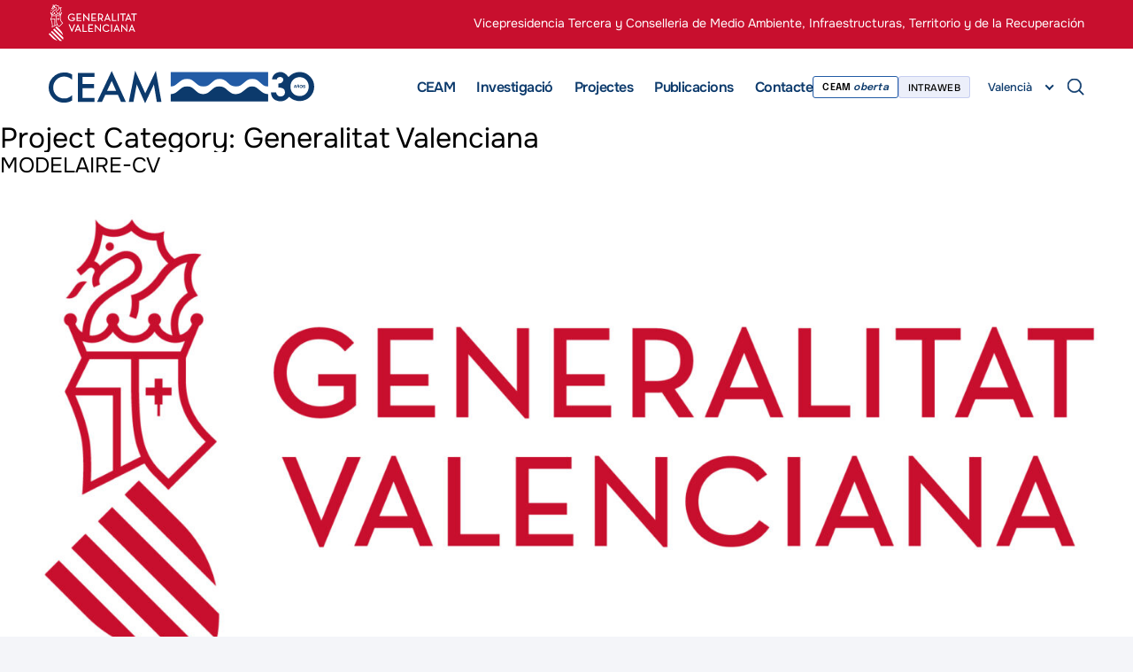

--- FILE ---
content_type: text/html; charset=UTF-8
request_url: https://www.ceam.es/va/project-area/generalitat-valenciana/
body_size: 11054
content:
<!DOCTYPE html>
<html lang="ca" >

<head>
	<meta charset="utf-8" />
	<meta name="viewport" content="width=device-width, initial-scale=1.0, maximum-scale=1.0" />
	<link rel="icon" type="image/x-icon" href="https://www.ceam.es/wp-content/themes/ceam/assets/images/favicon.ico">
	
	
    <!--CSS Start-->
    <link rel="stylesheet" href="https://www.ceam.es/wp-content/themes/ceam/assets/css/fonts.css" />
    <link rel="stylesheet" href="https://www.ceam.es/wp-content/themes/ceam/assets/css/style.css" />
    <link rel="stylesheet" href="https://www.ceam.es/wp-content/themes/ceam/assets/css/ddsmoothmenu.css" />
    <link rel="stylesheet" href="https://www.ceam.es/wp-content/themes/ceam/assets/css/flexslider.css" />
    <link rel="stylesheet" href="https://www.ceam.es/wp-content/themes/ceam/assets/css/owl.carousel.css">
    <link rel="stylesheet" href="https://www.ceam.es/wp-content/themes/ceam/assets/css/nice-select.css">
    <link rel="stylesheet" href="https://www.ceam.es/wp-content/themes/ceam/assets/css/slide-menu.css">

	<meta name='robots' content='index, follow, max-image-preview:large, max-snippet:-1, max-video-preview:-1' />
<script id="cookieyes" type="text/javascript" src="https://cdn-cookieyes.com/client_data/15d5d26c0749eca7ddde38b0/script.js"></script>
	<!-- This site is optimized with the Yoast SEO plugin v26.2 - https://yoast.com/wordpress/plugins/seo/ -->
	<title>Generalitat Valenciana Archives - CEAM</title>
	<link rel="canonical" href="https://www.ceam.es/va/project-area/generalitat-valenciana/" />
	<link rel="next" href="https://www.ceam.es/va/project-area/generalitat-valenciana/page/2/" />
	<meta property="og:locale" content="en_US" />
	<meta property="og:type" content="article" />
	<meta property="og:title" content="Generalitat Valenciana Archives - CEAM" />
	<meta property="og:url" content="https://www.ceam.es/va/project-area/generalitat-valenciana/" />
	<meta property="og:site_name" content="CEAM" />
	<meta name="twitter:card" content="summary_large_image" />
	<script type="application/ld+json" class="yoast-schema-graph">{"@context":"https://schema.org","@graph":[{"@type":"CollectionPage","@id":"https://www.ceam.es/va/project-area/generalitat-valenciana/","url":"https://www.ceam.es/va/project-area/generalitat-valenciana/","name":"Generalitat Valenciana Archives - CEAM","isPartOf":{"@id":"https://www.ceam.es/va/#website"},"primaryImageOfPage":{"@id":"https://www.ceam.es/va/project-area/generalitat-valenciana/#primaryimage"},"image":{"@id":"https://www.ceam.es/va/project-area/generalitat-valenciana/#primaryimage"},"thumbnailUrl":"https://www.ceam.es/wp-content/uploads/2024/05/logoGeneralitat_fondo-1.jpg","breadcrumb":{"@id":"https://www.ceam.es/va/project-area/generalitat-valenciana/#breadcrumb"},"inLanguage":"va-VA"},{"@type":"ImageObject","inLanguage":"va-VA","@id":"https://www.ceam.es/va/project-area/generalitat-valenciana/#primaryimage","url":"https://www.ceam.es/wp-content/uploads/2024/05/logoGeneralitat_fondo-1.jpg","contentUrl":"https://www.ceam.es/wp-content/uploads/2024/05/logoGeneralitat_fondo-1.jpg","width":1987,"height":876},{"@type":"BreadcrumbList","@id":"https://www.ceam.es/va/project-area/generalitat-valenciana/#breadcrumb","itemListElement":[{"@type":"ListItem","position":1,"name":"Home","item":"https://www.ceam.es/va/"},{"@type":"ListItem","position":2,"name":"Generalitat Valenciana"}]},{"@type":"WebSite","@id":"https://www.ceam.es/va/#website","url":"https://www.ceam.es/va/","name":"CEAM","description":"Mediterranean Center for Environmental Studies","publisher":{"@id":"https://www.ceam.es/va/#organization"},"potentialAction":[{"@type":"SearchAction","target":{"@type":"EntryPoint","urlTemplate":"https://www.ceam.es/va/?s={search_term_string}"},"query-input":{"@type":"PropertyValueSpecification","valueRequired":true,"valueName":"search_term_string"}}],"inLanguage":"va-VA"},{"@type":"Organization","@id":"https://www.ceam.es/va/#organization","name":"CEAM","url":"https://www.ceam.es/va/","logo":{"@type":"ImageObject","inLanguage":"va-VA","@id":"https://www.ceam.es/va/#/schema/logo/image/","url":"https://www.ceam.es/wp-content/uploads/2023/12/logo-ceam.svg","contentUrl":"https://www.ceam.es/wp-content/uploads/2023/12/logo-ceam.svg","width":180,"height":27,"caption":"CEAM"},"image":{"@id":"https://www.ceam.es/va/#/schema/logo/image/"}}]}</script>
	<!-- / Yoast SEO plugin. -->


<link rel="alternate" type="application/rss+xml" title="CEAM &raquo; Feed" href="https://www.ceam.es/va/feed/" />
<link rel="alternate" type="application/rss+xml" title="CEAM &raquo; Comments Feed" href="https://www.ceam.es/va/comments/feed/" />
<link rel="alternate" type="application/rss+xml" title="CEAM &raquo; Generalitat Valenciana Project Category Feed" href="https://www.ceam.es/va/project-area/generalitat-valenciana/feed/" />
<style id='wp-img-auto-sizes-contain-inline-css'>
img:is([sizes=auto i],[sizes^="auto," i]){contain-intrinsic-size:3000px 1500px}
/*# sourceURL=wp-img-auto-sizes-contain-inline-css */
</style>
<style id='wp-emoji-styles-inline-css'>

	img.wp-smiley, img.emoji {
		display: inline !important;
		border: none !important;
		box-shadow: none !important;
		height: 1em !important;
		width: 1em !important;
		margin: 0 0.07em !important;
		vertical-align: -0.1em !important;
		background: none !important;
		padding: 0 !important;
	}
/*# sourceURL=wp-emoji-styles-inline-css */
</style>
<link rel='stylesheet' id='wp-block-library-css' href='https://www.ceam.es/wp-includes/css/dist/block-library/style.min.css?ver=6.9' media='all' />
<style id='global-styles-inline-css'>
:root{--wp--preset--aspect-ratio--square: 1;--wp--preset--aspect-ratio--4-3: 4/3;--wp--preset--aspect-ratio--3-4: 3/4;--wp--preset--aspect-ratio--3-2: 3/2;--wp--preset--aspect-ratio--2-3: 2/3;--wp--preset--aspect-ratio--16-9: 16/9;--wp--preset--aspect-ratio--9-16: 9/16;--wp--preset--color--black: #000000;--wp--preset--color--cyan-bluish-gray: #abb8c3;--wp--preset--color--white: #FFFFFF;--wp--preset--color--pale-pink: #f78da7;--wp--preset--color--vivid-red: #cf2e2e;--wp--preset--color--luminous-vivid-orange: #ff6900;--wp--preset--color--luminous-vivid-amber: #fcb900;--wp--preset--color--light-green-cyan: #7bdcb5;--wp--preset--color--vivid-green-cyan: #00d084;--wp--preset--color--pale-cyan-blue: #8ed1fc;--wp--preset--color--vivid-cyan-blue: #0693e3;--wp--preset--color--vivid-purple: #9b51e0;--wp--preset--color--dark-gray: #28303D;--wp--preset--color--gray: #39414D;--wp--preset--color--green: #D1E4DD;--wp--preset--color--blue: #D1DFE4;--wp--preset--color--purple: #D1D1E4;--wp--preset--color--red: #E4D1D1;--wp--preset--color--orange: #E4DAD1;--wp--preset--color--yellow: #EEEADD;--wp--preset--gradient--vivid-cyan-blue-to-vivid-purple: linear-gradient(135deg,rgb(6,147,227) 0%,rgb(155,81,224) 100%);--wp--preset--gradient--light-green-cyan-to-vivid-green-cyan: linear-gradient(135deg,rgb(122,220,180) 0%,rgb(0,208,130) 100%);--wp--preset--gradient--luminous-vivid-amber-to-luminous-vivid-orange: linear-gradient(135deg,rgb(252,185,0) 0%,rgb(255,105,0) 100%);--wp--preset--gradient--luminous-vivid-orange-to-vivid-red: linear-gradient(135deg,rgb(255,105,0) 0%,rgb(207,46,46) 100%);--wp--preset--gradient--very-light-gray-to-cyan-bluish-gray: linear-gradient(135deg,rgb(238,238,238) 0%,rgb(169,184,195) 100%);--wp--preset--gradient--cool-to-warm-spectrum: linear-gradient(135deg,rgb(74,234,220) 0%,rgb(151,120,209) 20%,rgb(207,42,186) 40%,rgb(238,44,130) 60%,rgb(251,105,98) 80%,rgb(254,248,76) 100%);--wp--preset--gradient--blush-light-purple: linear-gradient(135deg,rgb(255,206,236) 0%,rgb(152,150,240) 100%);--wp--preset--gradient--blush-bordeaux: linear-gradient(135deg,rgb(254,205,165) 0%,rgb(254,45,45) 50%,rgb(107,0,62) 100%);--wp--preset--gradient--luminous-dusk: linear-gradient(135deg,rgb(255,203,112) 0%,rgb(199,81,192) 50%,rgb(65,88,208) 100%);--wp--preset--gradient--pale-ocean: linear-gradient(135deg,rgb(255,245,203) 0%,rgb(182,227,212) 50%,rgb(51,167,181) 100%);--wp--preset--gradient--electric-grass: linear-gradient(135deg,rgb(202,248,128) 0%,rgb(113,206,126) 100%);--wp--preset--gradient--midnight: linear-gradient(135deg,rgb(2,3,129) 0%,rgb(40,116,252) 100%);--wp--preset--gradient--purple-to-yellow: linear-gradient(160deg, #D1D1E4 0%, #EEEADD 100%);--wp--preset--gradient--yellow-to-purple: linear-gradient(160deg, #EEEADD 0%, #D1D1E4 100%);--wp--preset--gradient--green-to-yellow: linear-gradient(160deg, #D1E4DD 0%, #EEEADD 100%);--wp--preset--gradient--yellow-to-green: linear-gradient(160deg, #EEEADD 0%, #D1E4DD 100%);--wp--preset--gradient--red-to-yellow: linear-gradient(160deg, #E4D1D1 0%, #EEEADD 100%);--wp--preset--gradient--yellow-to-red: linear-gradient(160deg, #EEEADD 0%, #E4D1D1 100%);--wp--preset--gradient--purple-to-red: linear-gradient(160deg, #D1D1E4 0%, #E4D1D1 100%);--wp--preset--gradient--red-to-purple: linear-gradient(160deg, #E4D1D1 0%, #D1D1E4 100%);--wp--preset--font-size--small: 18px;--wp--preset--font-size--medium: 20px;--wp--preset--font-size--large: 24px;--wp--preset--font-size--x-large: 42px;--wp--preset--font-size--extra-small: 16px;--wp--preset--font-size--normal: 20px;--wp--preset--font-size--extra-large: 40px;--wp--preset--font-size--huge: 96px;--wp--preset--font-size--gigantic: 144px;--wp--preset--spacing--20: 0.44rem;--wp--preset--spacing--30: 0.67rem;--wp--preset--spacing--40: 1rem;--wp--preset--spacing--50: 1.5rem;--wp--preset--spacing--60: 2.25rem;--wp--preset--spacing--70: 3.38rem;--wp--preset--spacing--80: 5.06rem;--wp--preset--shadow--natural: 6px 6px 9px rgba(0, 0, 0, 0.2);--wp--preset--shadow--deep: 12px 12px 50px rgba(0, 0, 0, 0.4);--wp--preset--shadow--sharp: 6px 6px 0px rgba(0, 0, 0, 0.2);--wp--preset--shadow--outlined: 6px 6px 0px -3px rgb(255, 255, 255), 6px 6px rgb(0, 0, 0);--wp--preset--shadow--crisp: 6px 6px 0px rgb(0, 0, 0);}:where(.is-layout-flex){gap: 0.5em;}:where(.is-layout-grid){gap: 0.5em;}body .is-layout-flex{display: flex;}.is-layout-flex{flex-wrap: wrap;align-items: center;}.is-layout-flex > :is(*, div){margin: 0;}body .is-layout-grid{display: grid;}.is-layout-grid > :is(*, div){margin: 0;}:where(.wp-block-columns.is-layout-flex){gap: 2em;}:where(.wp-block-columns.is-layout-grid){gap: 2em;}:where(.wp-block-post-template.is-layout-flex){gap: 1.25em;}:where(.wp-block-post-template.is-layout-grid){gap: 1.25em;}.has-black-color{color: var(--wp--preset--color--black) !important;}.has-cyan-bluish-gray-color{color: var(--wp--preset--color--cyan-bluish-gray) !important;}.has-white-color{color: var(--wp--preset--color--white) !important;}.has-pale-pink-color{color: var(--wp--preset--color--pale-pink) !important;}.has-vivid-red-color{color: var(--wp--preset--color--vivid-red) !important;}.has-luminous-vivid-orange-color{color: var(--wp--preset--color--luminous-vivid-orange) !important;}.has-luminous-vivid-amber-color{color: var(--wp--preset--color--luminous-vivid-amber) !important;}.has-light-green-cyan-color{color: var(--wp--preset--color--light-green-cyan) !important;}.has-vivid-green-cyan-color{color: var(--wp--preset--color--vivid-green-cyan) !important;}.has-pale-cyan-blue-color{color: var(--wp--preset--color--pale-cyan-blue) !important;}.has-vivid-cyan-blue-color{color: var(--wp--preset--color--vivid-cyan-blue) !important;}.has-vivid-purple-color{color: var(--wp--preset--color--vivid-purple) !important;}.has-black-background-color{background-color: var(--wp--preset--color--black) !important;}.has-cyan-bluish-gray-background-color{background-color: var(--wp--preset--color--cyan-bluish-gray) !important;}.has-white-background-color{background-color: var(--wp--preset--color--white) !important;}.has-pale-pink-background-color{background-color: var(--wp--preset--color--pale-pink) !important;}.has-vivid-red-background-color{background-color: var(--wp--preset--color--vivid-red) !important;}.has-luminous-vivid-orange-background-color{background-color: var(--wp--preset--color--luminous-vivid-orange) !important;}.has-luminous-vivid-amber-background-color{background-color: var(--wp--preset--color--luminous-vivid-amber) !important;}.has-light-green-cyan-background-color{background-color: var(--wp--preset--color--light-green-cyan) !important;}.has-vivid-green-cyan-background-color{background-color: var(--wp--preset--color--vivid-green-cyan) !important;}.has-pale-cyan-blue-background-color{background-color: var(--wp--preset--color--pale-cyan-blue) !important;}.has-vivid-cyan-blue-background-color{background-color: var(--wp--preset--color--vivid-cyan-blue) !important;}.has-vivid-purple-background-color{background-color: var(--wp--preset--color--vivid-purple) !important;}.has-black-border-color{border-color: var(--wp--preset--color--black) !important;}.has-cyan-bluish-gray-border-color{border-color: var(--wp--preset--color--cyan-bluish-gray) !important;}.has-white-border-color{border-color: var(--wp--preset--color--white) !important;}.has-pale-pink-border-color{border-color: var(--wp--preset--color--pale-pink) !important;}.has-vivid-red-border-color{border-color: var(--wp--preset--color--vivid-red) !important;}.has-luminous-vivid-orange-border-color{border-color: var(--wp--preset--color--luminous-vivid-orange) !important;}.has-luminous-vivid-amber-border-color{border-color: var(--wp--preset--color--luminous-vivid-amber) !important;}.has-light-green-cyan-border-color{border-color: var(--wp--preset--color--light-green-cyan) !important;}.has-vivid-green-cyan-border-color{border-color: var(--wp--preset--color--vivid-green-cyan) !important;}.has-pale-cyan-blue-border-color{border-color: var(--wp--preset--color--pale-cyan-blue) !important;}.has-vivid-cyan-blue-border-color{border-color: var(--wp--preset--color--vivid-cyan-blue) !important;}.has-vivid-purple-border-color{border-color: var(--wp--preset--color--vivid-purple) !important;}.has-vivid-cyan-blue-to-vivid-purple-gradient-background{background: var(--wp--preset--gradient--vivid-cyan-blue-to-vivid-purple) !important;}.has-light-green-cyan-to-vivid-green-cyan-gradient-background{background: var(--wp--preset--gradient--light-green-cyan-to-vivid-green-cyan) !important;}.has-luminous-vivid-amber-to-luminous-vivid-orange-gradient-background{background: var(--wp--preset--gradient--luminous-vivid-amber-to-luminous-vivid-orange) !important;}.has-luminous-vivid-orange-to-vivid-red-gradient-background{background: var(--wp--preset--gradient--luminous-vivid-orange-to-vivid-red) !important;}.has-very-light-gray-to-cyan-bluish-gray-gradient-background{background: var(--wp--preset--gradient--very-light-gray-to-cyan-bluish-gray) !important;}.has-cool-to-warm-spectrum-gradient-background{background: var(--wp--preset--gradient--cool-to-warm-spectrum) !important;}.has-blush-light-purple-gradient-background{background: var(--wp--preset--gradient--blush-light-purple) !important;}.has-blush-bordeaux-gradient-background{background: var(--wp--preset--gradient--blush-bordeaux) !important;}.has-luminous-dusk-gradient-background{background: var(--wp--preset--gradient--luminous-dusk) !important;}.has-pale-ocean-gradient-background{background: var(--wp--preset--gradient--pale-ocean) !important;}.has-electric-grass-gradient-background{background: var(--wp--preset--gradient--electric-grass) !important;}.has-midnight-gradient-background{background: var(--wp--preset--gradient--midnight) !important;}.has-small-font-size{font-size: var(--wp--preset--font-size--small) !important;}.has-medium-font-size{font-size: var(--wp--preset--font-size--medium) !important;}.has-large-font-size{font-size: var(--wp--preset--font-size--large) !important;}.has-x-large-font-size{font-size: var(--wp--preset--font-size--x-large) !important;}
/*# sourceURL=global-styles-inline-css */
</style>

<style id='classic-theme-styles-inline-css'>
/*! This file is auto-generated */
.wp-block-button__link{color:#fff;background-color:#32373c;border-radius:9999px;box-shadow:none;text-decoration:none;padding:calc(.667em + 2px) calc(1.333em + 2px);font-size:1.125em}.wp-block-file__button{background:#32373c;color:#fff;text-decoration:none}
/*# sourceURL=/wp-includes/css/classic-themes.min.css */
</style>
<link rel='stylesheet' id='twenty-twenty-one-custom-color-overrides-css' href='https://www.ceam.es/wp-content/themes/ceam/assets/css/custom-color-overrides.css?ver=1.7' media='all' />
<link rel='stylesheet' id='contact-form-7-css' href='https://www.ceam.es/wp-content/plugins/contact-form-7/includes/css/styles.css?ver=6.1.3' media='all' />
<link rel='stylesheet' id='wpml-legacy-horizontal-list-0-css' href='https://www.ceam.es/wp-content/plugins/sitepress-multilingual-cms/templates/language-switchers/legacy-list-horizontal/style.min.css?ver=1' media='all' />
<link rel='stylesheet' id='twenty-twenty-one-style-css' href='https://www.ceam.es/wp-content/themes/ceam/style.css?ver=1.7' media='all' />
<link rel='stylesheet' id='twenty-twenty-one-print-style-css' href='https://www.ceam.es/wp-content/themes/ceam/assets/css/print.css?ver=1.7' media='print' />
<link rel='stylesheet' id='theme-404page-css' href='https://www.ceam.es/wp-content/themes/ceam/assets/css/404.css?ver=1.7' media='all' />
<link rel='stylesheet' id='theme-override-ruben-css' href='https://www.ceam.es/wp-content/themes/ceam/assets/css/override_ruben.css?ver=1.7' media='all' />
<link rel='stylesheet' id='theme-override-css' href='https://www.ceam.es/wp-content/themes/ceam/assets/css/override.css?ver=1.7' media='all' />
<link rel='stylesheet' id='theme-override-media-css' href='https://www.ceam.es/wp-content/themes/ceam/assets/css/override-media.css?ver=1.7' media='all' />
<script id="wpml-cookie-js-extra">
var wpml_cookies = {"wp-wpml_current_language":{"value":"va","expires":1,"path":"/"}};
var wpml_cookies = {"wp-wpml_current_language":{"value":"va","expires":1,"path":"/"}};
//# sourceURL=wpml-cookie-js-extra
</script>
<script src="https://www.ceam.es/wp-content/plugins/sitepress-multilingual-cms/res/js/cookies/language-cookie.js?ver=476000" id="wpml-cookie-js" defer data-wp-strategy="defer"></script>
<script src="https://www.ceam.es/wp-includes/js/jquery/jquery.min.js?ver=3.7.1" id="jquery-core-js"></script>
<script src="https://www.ceam.es/wp-includes/js/jquery/jquery-migrate.min.js?ver=3.4.1" id="jquery-migrate-js"></script>
<link rel="https://api.w.org/" href="https://www.ceam.es/va/wp-json/" /><link rel="alternate" title="JSON" type="application/json" href="https://www.ceam.es/va/wp-json/wp/v2/project-area/136" /><link rel="EditURI" type="application/rsd+xml" title="RSD" href="https://www.ceam.es/xmlrpc.php?rsd" />
<link rel="icon" href="https://www.ceam.es/wp-content/uploads/2024/01/ceam-favicon-1.svg" sizes="32x32" />
<link rel="icon" href="https://www.ceam.es/wp-content/uploads/2024/01/ceam-favicon-1.svg" sizes="192x192" />
<link rel="apple-touch-icon" href="https://www.ceam.es/wp-content/uploads/2024/01/ceam-favicon-1.svg" />
<meta name="msapplication-TileImage" content="https://www.ceam.es/wp-content/uploads/2024/01/ceam-favicon-1.svg" />

    <!--Common Script-->
    <script type="text/javascript" src="https://www.ceam.es/wp-content/themes/ceam/assets/js/respond.js"></script>
    <script type="text/javascript" src="https://www.ceam.es/wp-content/themes/ceam/assets/js/html5.js"></script>
    <script type="text/javascript" src="https://www.ceam.es/wp-content/themes/ceam/assets/js/jquery-3.6.0.min.js" id="theme-jquery"></script>
    
    <script type="text/javascript" src="https://www.ceam.es/wp-content/themes/ceam/assets/js/jquery.sticky.js"></script>
    
    <!--Responsive CSS-->
	<link rel="stylesheet" href="https://www.ceam.es/wp-content/themes/ceam/assets/css/media.css" />
	
	<!-- Google tag (gtag.js) -->
<script async src="https://www.googletagmanager.com/gtag/js?id=G-65BFNHBFLM"></script>
<script>
  window.dataLayer = window.dataLayer || [];
  function gtag(){dataLayer.push(arguments);}
  gtag('js', new Date());

  gtag('config', 'G-65BFNHBFLM');
</script>
	
	
</head>
<body class="archive tax-project-area term-generalitat-valenciana term-136 wp-embed-responsive wp-theme-ceam is-light-theme no-js hfeed has-main-navigation">
    <!--mobile menu starts-->
    
<div class="mobile-menu">
	<div class="container">
		<div class="card">
			<div class="mob-main">
				<nav class="slide-menu" id="menu-right">
					<ul>
						<li id="menu-item-8181" class="menu-item menu-item-type-post_type menu-item-object-page menu-item-8181"><a href="https://www.ceam.es/va/ceam-val/presentacio/">Presentació</a></li>
<li id="menu-item-7196" class="menu-item menu-item-type-post_type menu-item-object-page menu-item-7196"><a href="https://www.ceam.es/va/investigacio/">Investigació</a></li>
<li id="menu-item-7197" class="menu-item menu-item-type-post_type menu-item-object-page menu-item-7197"><a href="https://www.ceam.es/va/projectes/">Projectes</a></li>
<li id="menu-item-7201" class="menu-item menu-item-type-post_type menu-item-object-page menu-item-7201"><a href="https://www.ceam.es/va/publicacions/">Publicacions</a></li>
<li id="menu-item-7202" class="menu-item menu-item-type-post_type menu-item-object-page menu-item-7202"><a href="https://www.ceam.es/va/contacte/">Contacte</a></li>

						<div class="mob-hdr-btns">
							<div class="hdr-btns">
								<div class="oberta-btn">
									<a href="https://www.ceam.es/va/ceam-oberta-val/" target="_blank">
										CEAM <span>oberta</span>									</a>
								</div>
								<div class="web-btn">
									<a href="https://www.ceam.es/intraweb-ceam/" target="https://www.ceam.es/intraweb-ceam/">
										INTRAWEB									</a>
								</div>
							</div>
						</div>

						<div class="slt-lang">
							<select class='select_box_input'><option value='https://www.ceam.es/es/project-area/generalitat-valenciana/'  alt='Español' title='Español' aria-label='Español'>Español</option><option value='https://www.ceam.es/va/project-area/generalitat-valenciana/' selected alt='Valencià' title='Valencià' aria-label='Valencià'>Valencià</option><option value='https://www.ceam.es/project-area/generalitat-valenciana/'  alt='English' title='English' aria-label='English'>English</option></select>						</div>

												
						<div class="mob-scl-cnt">
							<div class="top-hdr-sec">
								<div class="hdr-addr-lst">
									<ul>
										<li>
											<a href="mailto:info@ceam.es">
												info@ceam.es											</a>
										</li>
										<li>
											<a href="tel:+34 609 644 051">
												+34 609 644 051											</a>
										</li>
									</ul>
								</div>
								<div class="top-scl-lst">
									<ul>
																					<li>
												<a href="https://www.linkedin.com/company/fundacion-centro-de-estudios-ambientales-del-mediterraneo.-ceam/" target="_blank" class="h-ln"></a>
											</li>
																															<li>
												<a href="https://www.youtube.com/channel/UCgJf9ZCtMB9CFT23TWuL2fg" target="_blank" class="h-yt"></a>
											</li>
																															<li>
												<a href="https://www.facebook.com/CEAM.Valencia/" target="_blank" class="h-fb"></a>
											</li>
																															<li>
												<a href="https://twitter.com/CeamFundacion" target="_blank" class="h-tw"></a>
											</li>
																			</ul>
								</div>
							</div>
						</div>

						<div class="mob-gen-cnt">
							<div class="hdr-top">
								<div class="gen-logo">
									<a href="https://www.gva.es/" target="_blank">
										<img src="https://www.ceam.es/wp-content/themes/ceam/assets/images/logo-generalitat.svg" alt="">
									</a>
								</div>
								<div class="cons-txt">
									<p>Vicepresidencia Tercera y Conselleria de Medio Ambiente, Infraestructuras, Territorio y de la Recuperación</p>
								</div>
							</div>
						</div>
					</ul>
				</nav>
			</div>
		</div>
	</div>
</div>


    <!--mobile menu ends-->
	<!-- desktop & mobile search popup starts -->
	<section class="desktop-search">
	<div class="container">
		<div class="card">
			<div class="search-in">
				<h2>Què vols buscar?</h2>
				<div class="search-inn">
					<form role="search" method="get" action="https://www.ceam.es/va/">
						<input class="form-control" type="search" name="s" value="Element cercat" onblur="fnremove(this,'Element cercat');" onfocus="fnshow(this,'Element cercat');" />
						<input type="button" class="submit-s">
					</form>
				</div>
			</div>
		</div>
	</div>
	<div class="search-close-btn"><span></span></div>
</section>

<section class="mobile-search">
	<div class="container">
		<div class="card">
			<div class="mobile-frm-field">
				<form>
					<input type="text" placeholder="Search...">
				</form>
			</div>
			<a href="javascript:void(0);" class="close"><img src="https://www.ceam.es/wp-content/themes/ceam/assets/images/ico-close.svg"></a>
		</div>
	</div>
</section>	<!-- desktop & mobile popup search ends -->
	<div id="page">	
		
<!-- top header starts -->
<section class="hdr-sec">
	<div class="container">
		<div class="card">
			<div class="hdr-top">
				<div class="gen-logo"><a href="https://www.gva.es/" title="Generalitat Valenciana" target="_blank"><img src="https://www.ceam.es/wp-content/uploads/2023/12/logo-generalitat.svg" alt="Generalitat Valenciana"></a></div>
				<div class="cons-txt">
					<p>
						<a href="https://mediambient.gva.es/va/" target="_blank">
							Vicepresidencia Tercera y Conselleria de Medio Ambiente, Infraestructuras, Territorio y de la Recuperación													</a>
					</p>
				</div>
			</div>
		</div>
	</div>
</section>
<!-- top header ends -->

<!-- header starts -->
<header>
	<div class="container">
		<div class="card">
			<div class="menu-hdr">
				<!-- mobile search icon-->
				<div class="mob-search"><button></button></div>
                <!-- mobile search icon-->
				<div class="logo">
					<a href="https://www.ceam.es/va/">
						<img src="https://www.ceam.es/wp-content/uploads/2023/12/logo-ceam-30.svg" alt="CEAM" title="CEAM" class="desk-logo">
						<img src="https://www.ceam.es/wp-content/uploads/2023/12/map-logo.svg" alt="CEAM" title="CEAM" class="mob-logo">
					</a>
				</div>
				<div class="menu">
					
					<!-- Site Main Navigation -->
					<div id="smoothmenu" class="ddsmoothmenu">
						
<ul id="menu-main-menu-valencian" class=""><li id="menu-item-1991" class="menu-item menu-item-type-post_type menu-item-object-page menu-item-1991"><a href="https://www.ceam.es/va/ceam-val/presentacio/">CEAM</a></li>
<li id="menu-item-642" class="menu-item menu-item-type-post_type menu-item-object-page menu-item-642"><a href="https://www.ceam.es/va/investigacio/">Investigació</a></li>
<li id="menu-item-643" class="menu-item menu-item-type-post_type menu-item-object-page menu-item-643"><a href="https://www.ceam.es/va/projectes/">Projectes</a></li>
<li id="menu-item-645" class="menu-item menu-item-type-post_type menu-item-object-page menu-item-645"><a href="https://www.ceam.es/va/publicacions/">Publicacions</a></li>
<li id="menu-item-646" class="menu-item menu-item-type-post_type menu-item-object-page menu-item-646"><a href="https://www.ceam.es/va/contacte/">Contacte</a></li>
</ul>					</div>

					<div class="top-rht">
						<div class="hdr-btns">
							<div class="oberta-btn">
								<a href="https://www.ceam.es/va/ceam-oberta-val/" target="_blank">
																		CEAM <span>oberta</span>								</a>
							</div>
							<div class="web-btn">
								<a href="https://www.ceam.es/intraweb-ceam/" target="https://www.ceam.es/intraweb-ceam/">
									INTRAWEB								</a>
							</div>
						</div>
						<div class="slt-lang">
							<select class="select_box_input">
								<option name="Espanyol" value="https://www.ceam.es/es/project-area/generalitat-valenciana/" > Espanyol</option><option name="Valencià" selected value="javascript:void(0);" > Valencià</option><option name="Anglès" value="https://www.ceam.es/project-area/generalitat-valenciana/" > Anglès</option>							</select>
						</div> 
						<div class="search-ico"></div>
					</div>
					<div class="m-menu"><a href="javascript:void(0);"><span></span><span></span> <span></span></a></div>
				</div>
			</div>
		</div>
	</div>
</header>
<!-- header ends -->
<div class="clear"></div>
	

	<header class="page-header alignwide">
		<h1 class="page-title">Project Category: <span>Generalitat Valenciana</span></h1>			</header><!-- .page-header -->

					
<article id="post-16083" class="post-16083 project type-project status-publish has-post-thumbnail hentry project-area-generalitat-valenciana project-status-projectes-en-curs project-category-generalitat-valenciana research-category-quimica-atmosferica-va entry">

	
<header class="entry-header">
	<h2 class="entry-title default-max-width"><a href="https://www.ceam.es/va/project/modelaire-cv/">MODELAIRE-CV</a></h2>
		
			<figure class="post-thumbnail">
				<a class="post-thumbnail-inner alignwide" href="https://www.ceam.es/va/project/modelaire-cv/" aria-hidden="true" tabindex="-1">
					<img width="1568" height="691" src="https://www.ceam.es/wp-content/uploads/2024/05/logoGeneralitat_fondo-1-1568x691.jpg" class="attachment-post-thumbnail size-post-thumbnail wp-post-image" alt="" decoding="async" fetchpriority="high" srcset="https://www.ceam.es/wp-content/uploads/2024/05/logoGeneralitat_fondo-1-1568x691.jpg 1568w, https://www.ceam.es/wp-content/uploads/2024/05/logoGeneralitat_fondo-1-300x132.jpg 300w, https://www.ceam.es/wp-content/uploads/2024/05/logoGeneralitat_fondo-1-1024x451.jpg 1024w, https://www.ceam.es/wp-content/uploads/2024/05/logoGeneralitat_fondo-1-768x339.jpg 768w, https://www.ceam.es/wp-content/uploads/2024/05/logoGeneralitat_fondo-1-1536x677.jpg 1536w, https://www.ceam.es/wp-content/uploads/2024/05/logoGeneralitat_fondo-1.jpg 1987w" sizes="(max-width: 1568px) 100vw, 1568px" style="width:100%;height:44.09%;max-width:1987px;" />				</a>
							</figure><!-- .post-thumbnail -->

				</header><!-- .entry-header -->

	<div class="entry-content">
			</div><!-- .entry-content -->

	<footer class="entry-footer default-max-width">
			</footer><!-- .entry-footer -->
</article><!-- #post-${ID} -->
					
<article id="post-7113" class="post-7113 project type-project status-publish has-post-thumbnail hentry project-area-generalitat-valenciana project-status-projectes-en-curs project-category-generalitat-valenciana research-category-meteorologia-i-climatologia entry">

	
<header class="entry-header">
	<h2 class="entry-title default-max-width"><a href="https://www.ceam.es/va/project/ceammeteo_atd/">CEAMMeteo_ATD</a></h2>
		
			<figure class="post-thumbnail">
				<a class="post-thumbnail-inner alignwide" href="https://www.ceam.es/va/project/ceammeteo_atd/" aria-hidden="true" tabindex="-1">
					<img width="1568" height="691" src="https://www.ceam.es/wp-content/uploads/2024/05/logoGeneralitat_fondo-1568x691.jpg" class="attachment-post-thumbnail size-post-thumbnail wp-post-image" alt="" decoding="async" srcset="https://www.ceam.es/wp-content/uploads/2024/05/logoGeneralitat_fondo-1568x691.jpg 1568w, https://www.ceam.es/wp-content/uploads/2024/05/logoGeneralitat_fondo-300x132.jpg 300w, https://www.ceam.es/wp-content/uploads/2024/05/logoGeneralitat_fondo-1024x451.jpg 1024w, https://www.ceam.es/wp-content/uploads/2024/05/logoGeneralitat_fondo-768x339.jpg 768w, https://www.ceam.es/wp-content/uploads/2024/05/logoGeneralitat_fondo-1536x677.jpg 1536w, https://www.ceam.es/wp-content/uploads/2024/05/logoGeneralitat_fondo.jpg 1987w" sizes="(max-width: 1568px) 100vw, 1568px" style="width:100%;height:44.09%;max-width:1987px;" />				</a>
							</figure><!-- .post-thumbnail -->

				</header><!-- .entry-header -->

	<div class="entry-content">
			</div><!-- .entry-content -->

	<footer class="entry-footer default-max-width">
			</footer><!-- .entry-footer -->
</article><!-- #post-${ID} -->
					
<article id="post-6540" class="post-6540 project type-project status-publish hentry project-area-generalitat-valenciana project-status-projectes-finalitzats project-category-generalitat-valenciana research-category-meteorologia-i-climatologia entry">

	
<header class="entry-header">
	<h2 class="entry-title default-max-width"><a href="https://www.ceam.es/va/project/prediccion-riesgos/">PREDICCION RIESGOS</a></h2></header><!-- .entry-header -->

	<div class="entry-content">
			</div><!-- .entry-content -->

	<footer class="entry-footer default-max-width">
			</footer><!-- .entry-footer -->
</article><!-- #post-${ID} -->
					
<article id="post-6490" class="post-6490 project type-project status-publish hentry project-area-generalitat-valenciana project-status-projectes-finalitzats project-category-generalitat-valenciana research-category-meteorologia-i-climatologia entry">

	
<header class="entry-header">
	<h2 class="entry-title default-max-width"><a href="https://www.ceam.es/va/project/noaa/">NOAA</a></h2></header><!-- .entry-header -->

	<div class="entry-content">
			</div><!-- .entry-content -->

	<footer class="entry-footer default-max-width">
			</footer><!-- .entry-footer -->
</article><!-- #post-${ID} -->
					
<article id="post-6556" class="post-6556 project type-project status-publish hentry project-area-generalitat-valenciana project-status-projectes-finalitzats project-category-generalitat-valenciana research-category-quimica-atmosferica-va entry">

	
<header class="entry-header">
	<h2 class="entry-title default-max-width"><a href="https://www.ceam.es/va/project/radiacion-solar/">RADIACION SOLAR</a></h2></header><!-- .entry-header -->

	<div class="entry-content">
			</div><!-- .entry-content -->

	<footer class="entry-footer default-max-width">
			</footer><!-- .entry-footer -->
</article><!-- #post-${ID} -->
					
<article id="post-6364" class="post-6364 project type-project status-publish hentry project-area-generalitat-valenciana project-status-projectes-finalitzats project-category-generalitat-valenciana research-category-efectes-dels-contaminants-i-cicle-del-carboni entry">

	
<header class="entry-header">
	<h2 class="entry-title default-max-width"><a href="https://www.ceam.es/va/project/horticola/">HORTICOLA</a></h2></header><!-- .entry-header -->

	<div class="entry-content">
			</div><!-- .entry-content -->

	<footer class="entry-footer default-max-width">
			</footer><!-- .entry-footer -->
</article><!-- #post-${ID} -->
					
<article id="post-6518" class="post-6518 project type-project status-publish hentry project-area-generalitat-valenciana project-status-projectes-finalitzats project-category-generalitat-valenciana research-category-investigacion-forestal-va entry">

	
<header class="entry-header">
	<h2 class="entry-title default-max-width"><a href="https://www.ceam.es/va/project/pasto-matorral/">PASTO-MATORRAL</a></h2></header><!-- .entry-header -->

	<div class="entry-content">
			</div><!-- .entry-content -->

	<footer class="entry-footer default-max-width">
			</footer><!-- .entry-footer -->
</article><!-- #post-${ID} -->
					
<article id="post-6360" class="post-6360 project type-project status-publish hentry project-area-generalitat-valenciana project-status-projectes-finalitzats project-category-generalitat-valenciana research-category-efectes-dels-contaminants-i-cicle-del-carboni entry">

	
<header class="entry-header">
	<h2 class="entry-title default-max-width"><a href="https://www.ceam.es/va/project/grupos-sanz/">GRUPOS SANZ</a></h2></header><!-- .entry-header -->

	<div class="entry-content">
			</div><!-- .entry-content -->

	<footer class="entry-footer default-max-width">
			</footer><!-- .entry-footer -->
</article><!-- #post-${ID} -->
					
<article id="post-6653" class="post-6653 project type-project status-publish hentry project-area-generalitat-valenciana project-status-projectes-finalitzats project-category-generalitat-valenciana research-category-investigacion-forestal-va entry">

	
<header class="entry-header">
	<h2 class="entry-title default-max-width"><a href="https://www.ceam.es/va/project/tools/">TOOLS</a></h2></header><!-- .entry-header -->

	<div class="entry-content">
			</div><!-- .entry-content -->

	<footer class="entry-footer default-max-width">
			</footer><!-- .entry-footer -->
</article><!-- #post-${ID} -->
					
<article id="post-6530" class="post-6530 project type-project status-publish hentry project-area-generalitat-valenciana project-status-projectes-finalitzats project-category-generalitat-valenciana research-category-investigacion-forestal-va entry">

	
<header class="entry-header">
	<h2 class="entry-title default-max-width"><a href="https://www.ceam.es/va/project/pinares-coscojares/">PINARES /COSCOJARES</a></h2></header><!-- .entry-header -->

	<div class="entry-content">
			</div><!-- .entry-content -->

	<footer class="entry-footer default-max-width">
			</footer><!-- .entry-footer -->
</article><!-- #post-${ID} -->
	
	
	<nav class="navigation pagination" aria-label="Posts pagination">
		<h2 class="screen-reader-text">Posts pagination</h2>
		<div class="nav-links"><span aria-current="page" class="page-numbers current">Page 1</span>
<span class="page-numbers dots">&hellip;</span>
<a class="page-numbers" href="https://www.ceam.es/va/project-area/generalitat-valenciana/page/4/">Page 4</a>
<a class="next page-numbers" href="https://www.ceam.es/va/project-area/generalitat-valenciana/page/2/"><span class="nav-next-text">Older <span class="nav-short">posts</span></span> <svg class="svg-icon" width="24" height="24" aria-hidden="true" role="img" focusable="false" viewBox="0 0 24 24" fill="none" xmlns="http://www.w3.org/2000/svg"><path fill-rule="evenodd" clip-rule="evenodd" d="m4 13v-2h12l-4-4 1-2 7 7-7 7-1-2 4-4z" fill="currentColor"/></svg></a></div>
	</nav>


<!-- newsletter starts 
<section class="newsletter-box">
	<div class="container">
		<div class="card">
			<div class="newsletter-main">
				<div class="lft-news">
					<h2>Butlletí</h2>
					<p><strong>  Apunta't al nostre butlletí</strong>  i et mantindrem informat <br>de tota l'actualitat del CEAM  </p>
				</div>
				<div class="rht-news">
					<div class="subscribe">
						<div class="text-bx">
							<input type="text" name="" value="Introduïsca el seu email" onblur="fnremove(this,'Introduzca su email');" onfocus="fnshow(this,'Introduzca su email');">
							<input type="button" value="">
						</div>
						<div class="btm-bx">
							<div class="apu-btn"><a href="javascript:void(0);">Apuntar-se </a></div>
							<div class="check-bx">
								<ul>
									<li>
										<input id="check1" type="checkbox">
										<label for="check1">Español</label>
									</li>
									<li>
										<input id="check2" type="checkbox">
										<label for="check2">English</label>
									</li>
									<li>
										<input id="check3" type="checkbox">
										<label for="check3">Estic d'acord amb la <a href="javascript:void(0);">política de protecció de dades  </a></label>
									</li>
								</ul>
							</div>
						</div>
					</div>
				</div>
			</div>
		</div>
	</div>
</section>
 newsletter Ends-->		<!-- footer starts -->
		<footer>
			<div class="container">
				<div class="card">
					<div class="ftr-main">
						<div class="ftr-top">
																<div class="ftr-logo"><a href="https://www.ceam.es/va/"><img src="https://www.ceam.es/wp-content/uploads/2023/12/ceam.svg" alt="CEAM" title="CEAM"></a></div>
									<div class="ftr-logos">
										<ul>
																								<li><a href="https://www.ciencia.gob.es/" target="_blank"><img src="https://www.ceam.es/wp-content/uploads/2023/12/espana.svg" alt="" title=""></a></li>
																								<li><a href="https://www.gva.es/" target="_blank"><img src="https://www.ceam.es/wp-content/uploads/2023/12/gv.svg" alt="" title=""></a></li>
																								<li><a href="https://european-union.europa.eu/index_es" target="_blank"><img src="https://www.ceam.es/wp-content/uploads/2023/12/ue.svg" alt="" title=""></a></li>
																								<li><a href="https://www.umh.es/" target="_blank"><img src="https://www.ceam.es/wp-content/uploads/2023/12/umh.svg" alt="" title=""></a></li>
																					</ul>
									</div>
													</div>

						<div class="ftr-top ftr-top-second">
							<div class="ftr-logo">
															</div>
							<div class="ftr-logos">
								<ul>
									<li>
										<a href="https://www.ceam.es/wp-content/uploads/2024/01/Plan_IGUALDAD_2022.pdf" target="_blank">
											<img src="https://www.ceam.es/wp-content/themes/ceam/assets/images/logo-igualdad-fons-60px.svg" alt="" title="">
										</a>
									</li>
								</ul>
							</div>
						</div>

						<div class="ftr-btm">
							<div class="ftr-addr">
								<h2>Contacte</h2>
								<ul>
									<li><span class="tel-ico"></span><a href="tel:+34 609 644 051" title="+34 609 644 051">+34 609 644 051</a></li>
									<li><span class="mail-ico"></span><a href="mailto:info@ceam.es" title="info@ceam.es"><strong>info@ceam.es</strong></a></li>
									<li>
										<span class="loc-ico"></span>
										<p><strong>Parque Tecnológico</strong> <br />
C. Charles Darwin, 14, 46980 <br />
Paterna (Valencia), Espanya</p>
									</li>
								</ul>
							</div>
							<div class="ftr-menu">
								<div class="ftr-menu-lnks">
																	</div>
								<div class="ftr-menu-lnks">
									<ul id="menu-footer-menu-2-valencian" class=""><li id="menu-item-7647" class="menu-item menu-item-type-post_type menu-item-object-page menu-item-7647"><a href="https://www.ceam.es/va/ceam-val/">CEAM</a></li>
<li id="menu-item-7165" class="menu-item menu-item-type-post_type menu-item-object-page menu-item-7165"><a href="https://www.ceam.es/va/ceam-val/historia/">Història</a></li>
<li id="menu-item-7166" class="menu-item menu-item-type-post_type menu-item-object-page menu-item-7166"><a href="https://www.ceam.es/va/ceam-val/missio/">Missió</a></li>
<li id="menu-item-7167" class="menu-item menu-item-type-post_type menu-item-object-page menu-item-7167"><a href="https://www.ceam.es/va/ceam-val/persones/">Persones</a></li>
<li id="menu-item-7661" class="menu-item menu-item-type-post_type menu-item-object-page menu-item-7661"><a href="https://www.ceam.es/va/ceam-val/estructura-organitzativa/">Estructura Organitzativa</a></li>
<li id="menu-item-7169" class="menu-item menu-item-type-post_type menu-item-object-page menu-item-7169"><a href="https://www.ceam.es/va/ceam-val/memoria-dactivitats/">Memòria d&#8217;activitats</a></li>
<li id="menu-item-7170" class="menu-item menu-item-type-post_type menu-item-object-page menu-item-7170"><a href="https://www.ceam.es/va/ceam-val/convenis-de-cooperacio-en-curs/">Convenis de Cooperació en Curs</a></li>
</ul>								</div>
								<div class="ftr-menu-lnks">
									<ul id="menu-footer-menu-3-valencian-1" class=""><li id="menu-item-7219" class="menu-item menu-item-type-post_type menu-item-object-page menu-item-7219"><a href="https://www.ceam.es/va/investigacio/">Investigació</a></li>
<li id="menu-item-7930" class="menu-item menu-item-type-post_type menu-item-object-page menu-item-7930"><a href="https://www.ceam.es/va/ofertes-docupacio/">Ofertes d’ocupació</a></li>
<li id="menu-item-7672" class="menu-item menu-item-type-custom menu-item-object-custom menu-item-7672"><a href="https://www.ceam.es/va/investigacio/meteorologia-i-climatologia/presentacio/">Meteorologia i Climatologia</a></li>
<li id="menu-item-7673" class="menu-item menu-item-type-custom menu-item-object-custom menu-item-7673"><a href="https://www.ceam.es/va/investigacio/dinamica-de-contaminants/presentacio/">Dinàmica De Contaminants</a></li>
<li id="menu-item-7674" class="menu-item menu-item-type-custom menu-item-object-custom menu-item-7674"><a href="https://www.ceam.es/va/investigacio/quimica-atmosferica/presentacio/">Química Atmosfèrica</a></li>
<li id="menu-item-7675" class="menu-item menu-item-type-custom menu-item-object-custom menu-item-7675"><a href="https://www.ceam.es/va/investigacio/efectes-dels-contaminants-i-cicle-del-carboni/presentacio/">Efectes Dels Contaminants</a></li>
<li id="menu-item-7676" class="menu-item menu-item-type-custom menu-item-object-custom menu-item-7676"><a href="https://www.ceam.es/va/investigacio/investigacion-forestal/presentacio/">Investigació Forestal</a></li>
</ul>								</div>
								<div class="ftr-menu-lnks">
									<ul id="menu-footer-menu-4-valencian" class=""><li id="menu-item-12359" class="menu-item menu-item-type-custom menu-item-object-custom menu-item-12359"><a href="https://www.ceam.es/va/noticies/">Notícies</a></li>
<li id="menu-item-12360" class="menu-item menu-item-type-custom menu-item-object-custom menu-item-12360"><a href="https://www.ceam.es/va/media/">CEAM en els Mitjans</a></li>
<li id="menu-item-12361" class="menu-item menu-item-type-custom menu-item-object-custom menu-item-12361"><a href="https://www.ceam.es/va/material-audiovisual/">Material audiovisual</a></li>
</ul>								</div>
								<div class="ftr-menu-lnks">
									<ul id="menu-footer-menu-5-valencian" class=""><li id="menu-item-7208" class="menu-item menu-item-type-custom menu-item-object-custom menu-item-7208"><a>Altres</a></li>
<li id="menu-item-7840" class="menu-item menu-item-type-post_type menu-item-object-page menu-item-7840"><a href="https://www.ceam.es/va/perfil-del-contractant/">Perfil del contractant</a></li>
<li id="menu-item-7652" class="menu-item menu-item-type-custom menu-item-object-custom menu-item-7652"><a target="_blank" href="https://www.ceam.es/va/internal-information-system-complait-channels/">SII / Canals de Denúncies</a></li>
<li id="menu-item-7653" class="menu-item menu-item-type-custom menu-item-object-custom menu-item-7653"><a target="_blank" href="https://www.ceam.es/wp-content/uploads/2024/01/Plan_IGUALDAD_2022.pdf">Pla d&#8217;igualtat</a></li>
<li id="menu-item-7655" class="menu-item menu-item-type-post_type menu-item-object-page menu-item-7655"><a href="https://www.ceam.es/va/ceam-oberta-val/">CEAM oberta</a></li>
</ul>								</div>
							</div>
						</div>
						<div class="ftr-lnks">
							<div class="ftr-lft">
								<div class="copy-rights">
									<p>&copy; 2026 CEAM, Tots els drets reservats</p>
								</div>
								<div class="other-lnks">
									<ul id="menu-footer-bottom-menu-valencian" class=""><li id="menu-item-7188" class="menu-item menu-item-type-post_type menu-item-object-page menu-item-7188"><a href="https://www.ceam.es/va/avis-legal/">Avís Legal</a></li>
<li id="menu-item-8046" class="menu-item menu-item-type-post_type menu-item-object-page menu-item-8046"><a href="https://www.ceam.es/va/politica-de-cookies-2/">Política de Cookies</a></li>
<li id="menu-item-7190" class="menu-item menu-item-type-post_type menu-item-object-page menu-item-7190"><a href="https://www.ceam.es/va/proteccio-de-dades/">Protecció de Dades</a></li>
</ul>								</div>
							</div>
							<div class="ftr-rgt">
								<div class="scl-lnks">
									<ul>
										<li><a class="ln-ico" href="https://www.linkedin.com/company/fundacion-centro-de-estudios-ambientales-del-mediterraneo.-ceam/" target='_blank' title="Linked-In"></a></li>
										<li><a class="yt-ico" href="https://www.youtube.com/channel/UCgJf9ZCtMB9CFT23TWuL2fg" target='_blank' title="YouTube"></a></li>
										<li><a class="fb-ico" href="https://www.facebook.com/CEAM.Valencia/" target='_blank' title="Facebook"></a></li>
										<li><a class="tw-ico" href="https://twitter.com/CeamFundacion" target='_blank' title="Twitter"></a></li>
									</ul>
								</div>
							</div>
						</div>
					</div>
				</div>
			</div>
		</footer>
		<!-- footer ends-->
</div><!-- #page -->

<script type="speculationrules">
{"prefetch":[{"source":"document","where":{"and":[{"href_matches":"/va/*"},{"not":{"href_matches":["/wp-*.php","/wp-admin/*","/wp-content/uploads/*","/wp-content/*","/wp-content/plugins/*","/wp-content/themes/ceam/*","/va/*\\?(.+)"]}},{"not":{"selector_matches":"a[rel~=\"nofollow\"]"}},{"not":{"selector_matches":".no-prefetch, .no-prefetch a"}}]},"eagerness":"conservative"}]}
</script>
<script>document.body.classList.remove("no-js");</script>	<script>
		if (-1 !== navigator.userAgent.indexOf('MSIE') || -1 !== navigator.appVersion.indexOf('Trident/')) {
			document.body.classList.add('is-IE');
		}
	</script>
<script src="https://www.ceam.es/wp-includes/js/dist/hooks.min.js?ver=dd5603f07f9220ed27f1" id="wp-hooks-js"></script>
<script src="https://www.ceam.es/wp-includes/js/dist/i18n.min.js?ver=c26c3dc7bed366793375" id="wp-i18n-js"></script>
<script id="wp-i18n-js-after">
wp.i18n.setLocaleData( { 'text direction\u0004ltr': [ 'ltr' ] } );
//# sourceURL=wp-i18n-js-after
</script>
<script src="https://www.ceam.es/wp-content/plugins/contact-form-7/includes/swv/js/index.js?ver=6.1.3" id="swv-js"></script>
<script id="contact-form-7-js-before">
var wpcf7 = {
    "api": {
        "root": "https:\/\/www.ceam.es\/va\/wp-json\/",
        "namespace": "contact-form-7\/v1"
    }
};
//# sourceURL=contact-form-7-js-before
</script>
<script src="https://www.ceam.es/wp-content/plugins/contact-form-7/includes/js/index.js?ver=6.1.3" id="contact-form-7-js"></script>
<script id="twenty-twenty-one-ie11-polyfills-js-after">
( Element.prototype.matches && Element.prototype.closest && window.NodeList && NodeList.prototype.forEach ) || document.write( '<script src="https://www.ceam.es/wp-content/themes/ceam/assets/js/polyfills.js?ver=1.7"></scr' + 'ipt>' );
//# sourceURL=twenty-twenty-one-ie11-polyfills-js-after
</script>
<script src="https://www.ceam.es/wp-content/themes/ceam/assets/js/primary-navigation.js?ver=1.7" id="twenty-twenty-one-primary-navigation-script-js"></script>
<script src="https://www.ceam.es/wp-content/themes/ceam/assets/js/responsive-embeds.js?ver=1.7" id="twenty-twenty-one-responsive-embeds-script-js"></script>
<script id="custom-ajax-js-extra">
var customAjax = {"ajaxurl":"https://www.ceam.es/wp-admin/admin-ajax.php"};
//# sourceURL=custom-ajax-js-extra
</script>
<script src="https://www.ceam.es/wp-content/themes/ceam/assets/js/custom-ajax.js" id="custom-ajax-js"></script>
<script src="https://www.google.com/recaptcha/api.js?render=6LfKddQpAAAAAEzZAct4ajIHV3hg-K9G_zRyXeV0&amp;ver=3.0" id="google-recaptcha-js"></script>
<script src="https://www.ceam.es/wp-includes/js/dist/vendor/wp-polyfill.min.js?ver=3.15.0" id="wp-polyfill-js"></script>
<script id="wpcf7-recaptcha-js-before">
var wpcf7_recaptcha = {
    "sitekey": "6LfKddQpAAAAAEzZAct4ajIHV3hg-K9G_zRyXeV0",
    "actions": {
        "homepage": "homepage",
        "contactform": "contactform"
    }
};
//# sourceURL=wpcf7-recaptcha-js-before
</script>
<script src="https://www.ceam.es/wp-content/plugins/contact-form-7/modules/recaptcha/index.js?ver=6.1.3" id="wpcf7-recaptcha-js"></script>
<script id="wp-emoji-settings" type="application/json">
{"baseUrl":"https://s.w.org/images/core/emoji/17.0.2/72x72/","ext":".png","svgUrl":"https://s.w.org/images/core/emoji/17.0.2/svg/","svgExt":".svg","source":{"concatemoji":"https://www.ceam.es/wp-includes/js/wp-emoji-release.min.js?ver=6.9"}}
</script>
<script type="module">
/*! This file is auto-generated */
const a=JSON.parse(document.getElementById("wp-emoji-settings").textContent),o=(window._wpemojiSettings=a,"wpEmojiSettingsSupports"),s=["flag","emoji"];function i(e){try{var t={supportTests:e,timestamp:(new Date).valueOf()};sessionStorage.setItem(o,JSON.stringify(t))}catch(e){}}function c(e,t,n){e.clearRect(0,0,e.canvas.width,e.canvas.height),e.fillText(t,0,0);t=new Uint32Array(e.getImageData(0,0,e.canvas.width,e.canvas.height).data);e.clearRect(0,0,e.canvas.width,e.canvas.height),e.fillText(n,0,0);const a=new Uint32Array(e.getImageData(0,0,e.canvas.width,e.canvas.height).data);return t.every((e,t)=>e===a[t])}function p(e,t){e.clearRect(0,0,e.canvas.width,e.canvas.height),e.fillText(t,0,0);var n=e.getImageData(16,16,1,1);for(let e=0;e<n.data.length;e++)if(0!==n.data[e])return!1;return!0}function u(e,t,n,a){switch(t){case"flag":return n(e,"\ud83c\udff3\ufe0f\u200d\u26a7\ufe0f","\ud83c\udff3\ufe0f\u200b\u26a7\ufe0f")?!1:!n(e,"\ud83c\udde8\ud83c\uddf6","\ud83c\udde8\u200b\ud83c\uddf6")&&!n(e,"\ud83c\udff4\udb40\udc67\udb40\udc62\udb40\udc65\udb40\udc6e\udb40\udc67\udb40\udc7f","\ud83c\udff4\u200b\udb40\udc67\u200b\udb40\udc62\u200b\udb40\udc65\u200b\udb40\udc6e\u200b\udb40\udc67\u200b\udb40\udc7f");case"emoji":return!a(e,"\ud83e\u1fac8")}return!1}function f(e,t,n,a){let r;const o=(r="undefined"!=typeof WorkerGlobalScope&&self instanceof WorkerGlobalScope?new OffscreenCanvas(300,150):document.createElement("canvas")).getContext("2d",{willReadFrequently:!0}),s=(o.textBaseline="top",o.font="600 32px Arial",{});return e.forEach(e=>{s[e]=t(o,e,n,a)}),s}function r(e){var t=document.createElement("script");t.src=e,t.defer=!0,document.head.appendChild(t)}a.supports={everything:!0,everythingExceptFlag:!0},new Promise(t=>{let n=function(){try{var e=JSON.parse(sessionStorage.getItem(o));if("object"==typeof e&&"number"==typeof e.timestamp&&(new Date).valueOf()<e.timestamp+604800&&"object"==typeof e.supportTests)return e.supportTests}catch(e){}return null}();if(!n){if("undefined"!=typeof Worker&&"undefined"!=typeof OffscreenCanvas&&"undefined"!=typeof URL&&URL.createObjectURL&&"undefined"!=typeof Blob)try{var e="postMessage("+f.toString()+"("+[JSON.stringify(s),u.toString(),c.toString(),p.toString()].join(",")+"));",a=new Blob([e],{type:"text/javascript"});const r=new Worker(URL.createObjectURL(a),{name:"wpTestEmojiSupports"});return void(r.onmessage=e=>{i(n=e.data),r.terminate(),t(n)})}catch(e){}i(n=f(s,u,c,p))}t(n)}).then(e=>{for(const n in e)a.supports[n]=e[n],a.supports.everything=a.supports.everything&&a.supports[n],"flag"!==n&&(a.supports.everythingExceptFlag=a.supports.everythingExceptFlag&&a.supports[n]);var t;a.supports.everythingExceptFlag=a.supports.everythingExceptFlag&&!a.supports.flag,a.supports.everything||((t=a.source||{}).concatemoji?r(t.concatemoji):t.wpemoji&&t.twemoji&&(r(t.twemoji),r(t.wpemoji)))});
//# sourceURL=https://www.ceam.es/wp-includes/js/wp-emoji-loader.min.js
</script>

<!-- Custom jQuery Plugin's -->
<script type="text/javascript" src="https://www.ceam.es/wp-content/themes/ceam/assets/js/jquery.flexslider.js"></script>
<script type="text/javascript" src="https://www.ceam.es/wp-content/themes/ceam/assets/js/owl.carousel.js"></script>
<script type="text/javascript" src="https://www.ceam.es/wp-content/themes/ceam/assets/js/jquery.nice-select.min.js"></script>
<script>
	$(window).on("load", function() {
		//Flexslider
		$('.top-banner .flexslider').flexslider({
			animation: "fade",
			slideshowSpeed: 5000,
			animationDuration: 3000,
			easing: "swing",
			directionNav: false,
			controlNav: true,
			pausePlay: false
		});

		//Noticias owlCarousel
		var owl = $('#noticias-slide');
		owl.owlCarousel({
			goToFirstSpeed: 7000,
			loop: true,
			items: 3,
			margin: 25,
			stagePadding: 0,
			autoplay: false,
			autoplayTimeout: 2000,
			autoplayHoverPause: true,
			nav: false,
			dots: false,
			responsive: {
				0: {
					items: 1,
					margin: 10,
					stagePadding: 0
				},
				320: {
					items: 1,
					margin: 10,
					stagePadding: 35
				},
				360: {
					items: 1,
					margin: 10,
					stagePadding: 35
				},
				480: {
					items: 1,
					margin: 10,
					stagePadding: 45
				},
				640: {
					items: 2,
					margin: 10,
					stagePadding: 25
				},
				768: {
					items: 2,
					margin: 15
				},
				1024: {
					items: 3,
					margin: 20
				},
				1280: {
					items: 3
				}
			}
		});

		//Eventos flexslider
		var owl = $('#eventos-slide');
		owl.owlCarousel({
			goToFirstSpeed: 7000,
			loop: true,
			items: 4,
			margin: 25,
			stagePadding: 0,
			autoplay: false,
			autoplayTimeout: 2000,
			autoplayHoverPause: true,
			nav: false,
			dots: false,
			responsive: {
				0: {
					items: 1,
					margin: 10,
					stagePadding: 0
				},
				320: {
					items: 1,
					margin: 10,
					stagePadding: 35
				},
				360: {
					items: 1,
					margin: 10,
					stagePadding: 35
				},
				480: {
					items: 2,
					margin: 10,
					stagePadding: 15
				},
				640: {
					items: 2,
					margin: 10,
					stagePadding: 35
				},
				768: {
					items: 3,
					margin: 15
				},
				1024: {
					items: 4,
					margin: 20
				},
				1280: {
					items: 4
				}
			}
		});
	});
</script>
<script src="https://www.ceam.es/wp-content/themes/ceam/assets/js/slide-menu.js"></script>
<script defer>
	(function($) {
		$(document).ready(function() {
			var menuRight = $('#menu-right').slideMenu({
				submenuLinkAfter: '<span class="arw-ico"></span>',
				backLinkBefore: '',
				keycodeOpen: false,
				position: 'left',
				showBackLink: false,
			});
		});
	})(jQuery);
</script>
<script type="text/javascript" src="https://www.ceam.es/wp-content/themes/ceam/assets/js/common.js"></script>
</body>

</html>

--- FILE ---
content_type: text/html; charset=utf-8
request_url: https://www.google.com/recaptcha/api2/anchor?ar=1&k=6LfKddQpAAAAAEzZAct4ajIHV3hg-K9G_zRyXeV0&co=aHR0cHM6Ly93d3cuY2VhbS5lczo0NDM.&hl=en&v=N67nZn4AqZkNcbeMu4prBgzg&size=invisible&anchor-ms=20000&execute-ms=30000&cb=d3q3hlpkjaxz
body_size: 48867
content:
<!DOCTYPE HTML><html dir="ltr" lang="en"><head><meta http-equiv="Content-Type" content="text/html; charset=UTF-8">
<meta http-equiv="X-UA-Compatible" content="IE=edge">
<title>reCAPTCHA</title>
<style type="text/css">
/* cyrillic-ext */
@font-face {
  font-family: 'Roboto';
  font-style: normal;
  font-weight: 400;
  font-stretch: 100%;
  src: url(//fonts.gstatic.com/s/roboto/v48/KFO7CnqEu92Fr1ME7kSn66aGLdTylUAMa3GUBHMdazTgWw.woff2) format('woff2');
  unicode-range: U+0460-052F, U+1C80-1C8A, U+20B4, U+2DE0-2DFF, U+A640-A69F, U+FE2E-FE2F;
}
/* cyrillic */
@font-face {
  font-family: 'Roboto';
  font-style: normal;
  font-weight: 400;
  font-stretch: 100%;
  src: url(//fonts.gstatic.com/s/roboto/v48/KFO7CnqEu92Fr1ME7kSn66aGLdTylUAMa3iUBHMdazTgWw.woff2) format('woff2');
  unicode-range: U+0301, U+0400-045F, U+0490-0491, U+04B0-04B1, U+2116;
}
/* greek-ext */
@font-face {
  font-family: 'Roboto';
  font-style: normal;
  font-weight: 400;
  font-stretch: 100%;
  src: url(//fonts.gstatic.com/s/roboto/v48/KFO7CnqEu92Fr1ME7kSn66aGLdTylUAMa3CUBHMdazTgWw.woff2) format('woff2');
  unicode-range: U+1F00-1FFF;
}
/* greek */
@font-face {
  font-family: 'Roboto';
  font-style: normal;
  font-weight: 400;
  font-stretch: 100%;
  src: url(//fonts.gstatic.com/s/roboto/v48/KFO7CnqEu92Fr1ME7kSn66aGLdTylUAMa3-UBHMdazTgWw.woff2) format('woff2');
  unicode-range: U+0370-0377, U+037A-037F, U+0384-038A, U+038C, U+038E-03A1, U+03A3-03FF;
}
/* math */
@font-face {
  font-family: 'Roboto';
  font-style: normal;
  font-weight: 400;
  font-stretch: 100%;
  src: url(//fonts.gstatic.com/s/roboto/v48/KFO7CnqEu92Fr1ME7kSn66aGLdTylUAMawCUBHMdazTgWw.woff2) format('woff2');
  unicode-range: U+0302-0303, U+0305, U+0307-0308, U+0310, U+0312, U+0315, U+031A, U+0326-0327, U+032C, U+032F-0330, U+0332-0333, U+0338, U+033A, U+0346, U+034D, U+0391-03A1, U+03A3-03A9, U+03B1-03C9, U+03D1, U+03D5-03D6, U+03F0-03F1, U+03F4-03F5, U+2016-2017, U+2034-2038, U+203C, U+2040, U+2043, U+2047, U+2050, U+2057, U+205F, U+2070-2071, U+2074-208E, U+2090-209C, U+20D0-20DC, U+20E1, U+20E5-20EF, U+2100-2112, U+2114-2115, U+2117-2121, U+2123-214F, U+2190, U+2192, U+2194-21AE, U+21B0-21E5, U+21F1-21F2, U+21F4-2211, U+2213-2214, U+2216-22FF, U+2308-230B, U+2310, U+2319, U+231C-2321, U+2336-237A, U+237C, U+2395, U+239B-23B7, U+23D0, U+23DC-23E1, U+2474-2475, U+25AF, U+25B3, U+25B7, U+25BD, U+25C1, U+25CA, U+25CC, U+25FB, U+266D-266F, U+27C0-27FF, U+2900-2AFF, U+2B0E-2B11, U+2B30-2B4C, U+2BFE, U+3030, U+FF5B, U+FF5D, U+1D400-1D7FF, U+1EE00-1EEFF;
}
/* symbols */
@font-face {
  font-family: 'Roboto';
  font-style: normal;
  font-weight: 400;
  font-stretch: 100%;
  src: url(//fonts.gstatic.com/s/roboto/v48/KFO7CnqEu92Fr1ME7kSn66aGLdTylUAMaxKUBHMdazTgWw.woff2) format('woff2');
  unicode-range: U+0001-000C, U+000E-001F, U+007F-009F, U+20DD-20E0, U+20E2-20E4, U+2150-218F, U+2190, U+2192, U+2194-2199, U+21AF, U+21E6-21F0, U+21F3, U+2218-2219, U+2299, U+22C4-22C6, U+2300-243F, U+2440-244A, U+2460-24FF, U+25A0-27BF, U+2800-28FF, U+2921-2922, U+2981, U+29BF, U+29EB, U+2B00-2BFF, U+4DC0-4DFF, U+FFF9-FFFB, U+10140-1018E, U+10190-1019C, U+101A0, U+101D0-101FD, U+102E0-102FB, U+10E60-10E7E, U+1D2C0-1D2D3, U+1D2E0-1D37F, U+1F000-1F0FF, U+1F100-1F1AD, U+1F1E6-1F1FF, U+1F30D-1F30F, U+1F315, U+1F31C, U+1F31E, U+1F320-1F32C, U+1F336, U+1F378, U+1F37D, U+1F382, U+1F393-1F39F, U+1F3A7-1F3A8, U+1F3AC-1F3AF, U+1F3C2, U+1F3C4-1F3C6, U+1F3CA-1F3CE, U+1F3D4-1F3E0, U+1F3ED, U+1F3F1-1F3F3, U+1F3F5-1F3F7, U+1F408, U+1F415, U+1F41F, U+1F426, U+1F43F, U+1F441-1F442, U+1F444, U+1F446-1F449, U+1F44C-1F44E, U+1F453, U+1F46A, U+1F47D, U+1F4A3, U+1F4B0, U+1F4B3, U+1F4B9, U+1F4BB, U+1F4BF, U+1F4C8-1F4CB, U+1F4D6, U+1F4DA, U+1F4DF, U+1F4E3-1F4E6, U+1F4EA-1F4ED, U+1F4F7, U+1F4F9-1F4FB, U+1F4FD-1F4FE, U+1F503, U+1F507-1F50B, U+1F50D, U+1F512-1F513, U+1F53E-1F54A, U+1F54F-1F5FA, U+1F610, U+1F650-1F67F, U+1F687, U+1F68D, U+1F691, U+1F694, U+1F698, U+1F6AD, U+1F6B2, U+1F6B9-1F6BA, U+1F6BC, U+1F6C6-1F6CF, U+1F6D3-1F6D7, U+1F6E0-1F6EA, U+1F6F0-1F6F3, U+1F6F7-1F6FC, U+1F700-1F7FF, U+1F800-1F80B, U+1F810-1F847, U+1F850-1F859, U+1F860-1F887, U+1F890-1F8AD, U+1F8B0-1F8BB, U+1F8C0-1F8C1, U+1F900-1F90B, U+1F93B, U+1F946, U+1F984, U+1F996, U+1F9E9, U+1FA00-1FA6F, U+1FA70-1FA7C, U+1FA80-1FA89, U+1FA8F-1FAC6, U+1FACE-1FADC, U+1FADF-1FAE9, U+1FAF0-1FAF8, U+1FB00-1FBFF;
}
/* vietnamese */
@font-face {
  font-family: 'Roboto';
  font-style: normal;
  font-weight: 400;
  font-stretch: 100%;
  src: url(//fonts.gstatic.com/s/roboto/v48/KFO7CnqEu92Fr1ME7kSn66aGLdTylUAMa3OUBHMdazTgWw.woff2) format('woff2');
  unicode-range: U+0102-0103, U+0110-0111, U+0128-0129, U+0168-0169, U+01A0-01A1, U+01AF-01B0, U+0300-0301, U+0303-0304, U+0308-0309, U+0323, U+0329, U+1EA0-1EF9, U+20AB;
}
/* latin-ext */
@font-face {
  font-family: 'Roboto';
  font-style: normal;
  font-weight: 400;
  font-stretch: 100%;
  src: url(//fonts.gstatic.com/s/roboto/v48/KFO7CnqEu92Fr1ME7kSn66aGLdTylUAMa3KUBHMdazTgWw.woff2) format('woff2');
  unicode-range: U+0100-02BA, U+02BD-02C5, U+02C7-02CC, U+02CE-02D7, U+02DD-02FF, U+0304, U+0308, U+0329, U+1D00-1DBF, U+1E00-1E9F, U+1EF2-1EFF, U+2020, U+20A0-20AB, U+20AD-20C0, U+2113, U+2C60-2C7F, U+A720-A7FF;
}
/* latin */
@font-face {
  font-family: 'Roboto';
  font-style: normal;
  font-weight: 400;
  font-stretch: 100%;
  src: url(//fonts.gstatic.com/s/roboto/v48/KFO7CnqEu92Fr1ME7kSn66aGLdTylUAMa3yUBHMdazQ.woff2) format('woff2');
  unicode-range: U+0000-00FF, U+0131, U+0152-0153, U+02BB-02BC, U+02C6, U+02DA, U+02DC, U+0304, U+0308, U+0329, U+2000-206F, U+20AC, U+2122, U+2191, U+2193, U+2212, U+2215, U+FEFF, U+FFFD;
}
/* cyrillic-ext */
@font-face {
  font-family: 'Roboto';
  font-style: normal;
  font-weight: 500;
  font-stretch: 100%;
  src: url(//fonts.gstatic.com/s/roboto/v48/KFO7CnqEu92Fr1ME7kSn66aGLdTylUAMa3GUBHMdazTgWw.woff2) format('woff2');
  unicode-range: U+0460-052F, U+1C80-1C8A, U+20B4, U+2DE0-2DFF, U+A640-A69F, U+FE2E-FE2F;
}
/* cyrillic */
@font-face {
  font-family: 'Roboto';
  font-style: normal;
  font-weight: 500;
  font-stretch: 100%;
  src: url(//fonts.gstatic.com/s/roboto/v48/KFO7CnqEu92Fr1ME7kSn66aGLdTylUAMa3iUBHMdazTgWw.woff2) format('woff2');
  unicode-range: U+0301, U+0400-045F, U+0490-0491, U+04B0-04B1, U+2116;
}
/* greek-ext */
@font-face {
  font-family: 'Roboto';
  font-style: normal;
  font-weight: 500;
  font-stretch: 100%;
  src: url(//fonts.gstatic.com/s/roboto/v48/KFO7CnqEu92Fr1ME7kSn66aGLdTylUAMa3CUBHMdazTgWw.woff2) format('woff2');
  unicode-range: U+1F00-1FFF;
}
/* greek */
@font-face {
  font-family: 'Roboto';
  font-style: normal;
  font-weight: 500;
  font-stretch: 100%;
  src: url(//fonts.gstatic.com/s/roboto/v48/KFO7CnqEu92Fr1ME7kSn66aGLdTylUAMa3-UBHMdazTgWw.woff2) format('woff2');
  unicode-range: U+0370-0377, U+037A-037F, U+0384-038A, U+038C, U+038E-03A1, U+03A3-03FF;
}
/* math */
@font-face {
  font-family: 'Roboto';
  font-style: normal;
  font-weight: 500;
  font-stretch: 100%;
  src: url(//fonts.gstatic.com/s/roboto/v48/KFO7CnqEu92Fr1ME7kSn66aGLdTylUAMawCUBHMdazTgWw.woff2) format('woff2');
  unicode-range: U+0302-0303, U+0305, U+0307-0308, U+0310, U+0312, U+0315, U+031A, U+0326-0327, U+032C, U+032F-0330, U+0332-0333, U+0338, U+033A, U+0346, U+034D, U+0391-03A1, U+03A3-03A9, U+03B1-03C9, U+03D1, U+03D5-03D6, U+03F0-03F1, U+03F4-03F5, U+2016-2017, U+2034-2038, U+203C, U+2040, U+2043, U+2047, U+2050, U+2057, U+205F, U+2070-2071, U+2074-208E, U+2090-209C, U+20D0-20DC, U+20E1, U+20E5-20EF, U+2100-2112, U+2114-2115, U+2117-2121, U+2123-214F, U+2190, U+2192, U+2194-21AE, U+21B0-21E5, U+21F1-21F2, U+21F4-2211, U+2213-2214, U+2216-22FF, U+2308-230B, U+2310, U+2319, U+231C-2321, U+2336-237A, U+237C, U+2395, U+239B-23B7, U+23D0, U+23DC-23E1, U+2474-2475, U+25AF, U+25B3, U+25B7, U+25BD, U+25C1, U+25CA, U+25CC, U+25FB, U+266D-266F, U+27C0-27FF, U+2900-2AFF, U+2B0E-2B11, U+2B30-2B4C, U+2BFE, U+3030, U+FF5B, U+FF5D, U+1D400-1D7FF, U+1EE00-1EEFF;
}
/* symbols */
@font-face {
  font-family: 'Roboto';
  font-style: normal;
  font-weight: 500;
  font-stretch: 100%;
  src: url(//fonts.gstatic.com/s/roboto/v48/KFO7CnqEu92Fr1ME7kSn66aGLdTylUAMaxKUBHMdazTgWw.woff2) format('woff2');
  unicode-range: U+0001-000C, U+000E-001F, U+007F-009F, U+20DD-20E0, U+20E2-20E4, U+2150-218F, U+2190, U+2192, U+2194-2199, U+21AF, U+21E6-21F0, U+21F3, U+2218-2219, U+2299, U+22C4-22C6, U+2300-243F, U+2440-244A, U+2460-24FF, U+25A0-27BF, U+2800-28FF, U+2921-2922, U+2981, U+29BF, U+29EB, U+2B00-2BFF, U+4DC0-4DFF, U+FFF9-FFFB, U+10140-1018E, U+10190-1019C, U+101A0, U+101D0-101FD, U+102E0-102FB, U+10E60-10E7E, U+1D2C0-1D2D3, U+1D2E0-1D37F, U+1F000-1F0FF, U+1F100-1F1AD, U+1F1E6-1F1FF, U+1F30D-1F30F, U+1F315, U+1F31C, U+1F31E, U+1F320-1F32C, U+1F336, U+1F378, U+1F37D, U+1F382, U+1F393-1F39F, U+1F3A7-1F3A8, U+1F3AC-1F3AF, U+1F3C2, U+1F3C4-1F3C6, U+1F3CA-1F3CE, U+1F3D4-1F3E0, U+1F3ED, U+1F3F1-1F3F3, U+1F3F5-1F3F7, U+1F408, U+1F415, U+1F41F, U+1F426, U+1F43F, U+1F441-1F442, U+1F444, U+1F446-1F449, U+1F44C-1F44E, U+1F453, U+1F46A, U+1F47D, U+1F4A3, U+1F4B0, U+1F4B3, U+1F4B9, U+1F4BB, U+1F4BF, U+1F4C8-1F4CB, U+1F4D6, U+1F4DA, U+1F4DF, U+1F4E3-1F4E6, U+1F4EA-1F4ED, U+1F4F7, U+1F4F9-1F4FB, U+1F4FD-1F4FE, U+1F503, U+1F507-1F50B, U+1F50D, U+1F512-1F513, U+1F53E-1F54A, U+1F54F-1F5FA, U+1F610, U+1F650-1F67F, U+1F687, U+1F68D, U+1F691, U+1F694, U+1F698, U+1F6AD, U+1F6B2, U+1F6B9-1F6BA, U+1F6BC, U+1F6C6-1F6CF, U+1F6D3-1F6D7, U+1F6E0-1F6EA, U+1F6F0-1F6F3, U+1F6F7-1F6FC, U+1F700-1F7FF, U+1F800-1F80B, U+1F810-1F847, U+1F850-1F859, U+1F860-1F887, U+1F890-1F8AD, U+1F8B0-1F8BB, U+1F8C0-1F8C1, U+1F900-1F90B, U+1F93B, U+1F946, U+1F984, U+1F996, U+1F9E9, U+1FA00-1FA6F, U+1FA70-1FA7C, U+1FA80-1FA89, U+1FA8F-1FAC6, U+1FACE-1FADC, U+1FADF-1FAE9, U+1FAF0-1FAF8, U+1FB00-1FBFF;
}
/* vietnamese */
@font-face {
  font-family: 'Roboto';
  font-style: normal;
  font-weight: 500;
  font-stretch: 100%;
  src: url(//fonts.gstatic.com/s/roboto/v48/KFO7CnqEu92Fr1ME7kSn66aGLdTylUAMa3OUBHMdazTgWw.woff2) format('woff2');
  unicode-range: U+0102-0103, U+0110-0111, U+0128-0129, U+0168-0169, U+01A0-01A1, U+01AF-01B0, U+0300-0301, U+0303-0304, U+0308-0309, U+0323, U+0329, U+1EA0-1EF9, U+20AB;
}
/* latin-ext */
@font-face {
  font-family: 'Roboto';
  font-style: normal;
  font-weight: 500;
  font-stretch: 100%;
  src: url(//fonts.gstatic.com/s/roboto/v48/KFO7CnqEu92Fr1ME7kSn66aGLdTylUAMa3KUBHMdazTgWw.woff2) format('woff2');
  unicode-range: U+0100-02BA, U+02BD-02C5, U+02C7-02CC, U+02CE-02D7, U+02DD-02FF, U+0304, U+0308, U+0329, U+1D00-1DBF, U+1E00-1E9F, U+1EF2-1EFF, U+2020, U+20A0-20AB, U+20AD-20C0, U+2113, U+2C60-2C7F, U+A720-A7FF;
}
/* latin */
@font-face {
  font-family: 'Roboto';
  font-style: normal;
  font-weight: 500;
  font-stretch: 100%;
  src: url(//fonts.gstatic.com/s/roboto/v48/KFO7CnqEu92Fr1ME7kSn66aGLdTylUAMa3yUBHMdazQ.woff2) format('woff2');
  unicode-range: U+0000-00FF, U+0131, U+0152-0153, U+02BB-02BC, U+02C6, U+02DA, U+02DC, U+0304, U+0308, U+0329, U+2000-206F, U+20AC, U+2122, U+2191, U+2193, U+2212, U+2215, U+FEFF, U+FFFD;
}
/* cyrillic-ext */
@font-face {
  font-family: 'Roboto';
  font-style: normal;
  font-weight: 900;
  font-stretch: 100%;
  src: url(//fonts.gstatic.com/s/roboto/v48/KFO7CnqEu92Fr1ME7kSn66aGLdTylUAMa3GUBHMdazTgWw.woff2) format('woff2');
  unicode-range: U+0460-052F, U+1C80-1C8A, U+20B4, U+2DE0-2DFF, U+A640-A69F, U+FE2E-FE2F;
}
/* cyrillic */
@font-face {
  font-family: 'Roboto';
  font-style: normal;
  font-weight: 900;
  font-stretch: 100%;
  src: url(//fonts.gstatic.com/s/roboto/v48/KFO7CnqEu92Fr1ME7kSn66aGLdTylUAMa3iUBHMdazTgWw.woff2) format('woff2');
  unicode-range: U+0301, U+0400-045F, U+0490-0491, U+04B0-04B1, U+2116;
}
/* greek-ext */
@font-face {
  font-family: 'Roboto';
  font-style: normal;
  font-weight: 900;
  font-stretch: 100%;
  src: url(//fonts.gstatic.com/s/roboto/v48/KFO7CnqEu92Fr1ME7kSn66aGLdTylUAMa3CUBHMdazTgWw.woff2) format('woff2');
  unicode-range: U+1F00-1FFF;
}
/* greek */
@font-face {
  font-family: 'Roboto';
  font-style: normal;
  font-weight: 900;
  font-stretch: 100%;
  src: url(//fonts.gstatic.com/s/roboto/v48/KFO7CnqEu92Fr1ME7kSn66aGLdTylUAMa3-UBHMdazTgWw.woff2) format('woff2');
  unicode-range: U+0370-0377, U+037A-037F, U+0384-038A, U+038C, U+038E-03A1, U+03A3-03FF;
}
/* math */
@font-face {
  font-family: 'Roboto';
  font-style: normal;
  font-weight: 900;
  font-stretch: 100%;
  src: url(//fonts.gstatic.com/s/roboto/v48/KFO7CnqEu92Fr1ME7kSn66aGLdTylUAMawCUBHMdazTgWw.woff2) format('woff2');
  unicode-range: U+0302-0303, U+0305, U+0307-0308, U+0310, U+0312, U+0315, U+031A, U+0326-0327, U+032C, U+032F-0330, U+0332-0333, U+0338, U+033A, U+0346, U+034D, U+0391-03A1, U+03A3-03A9, U+03B1-03C9, U+03D1, U+03D5-03D6, U+03F0-03F1, U+03F4-03F5, U+2016-2017, U+2034-2038, U+203C, U+2040, U+2043, U+2047, U+2050, U+2057, U+205F, U+2070-2071, U+2074-208E, U+2090-209C, U+20D0-20DC, U+20E1, U+20E5-20EF, U+2100-2112, U+2114-2115, U+2117-2121, U+2123-214F, U+2190, U+2192, U+2194-21AE, U+21B0-21E5, U+21F1-21F2, U+21F4-2211, U+2213-2214, U+2216-22FF, U+2308-230B, U+2310, U+2319, U+231C-2321, U+2336-237A, U+237C, U+2395, U+239B-23B7, U+23D0, U+23DC-23E1, U+2474-2475, U+25AF, U+25B3, U+25B7, U+25BD, U+25C1, U+25CA, U+25CC, U+25FB, U+266D-266F, U+27C0-27FF, U+2900-2AFF, U+2B0E-2B11, U+2B30-2B4C, U+2BFE, U+3030, U+FF5B, U+FF5D, U+1D400-1D7FF, U+1EE00-1EEFF;
}
/* symbols */
@font-face {
  font-family: 'Roboto';
  font-style: normal;
  font-weight: 900;
  font-stretch: 100%;
  src: url(//fonts.gstatic.com/s/roboto/v48/KFO7CnqEu92Fr1ME7kSn66aGLdTylUAMaxKUBHMdazTgWw.woff2) format('woff2');
  unicode-range: U+0001-000C, U+000E-001F, U+007F-009F, U+20DD-20E0, U+20E2-20E4, U+2150-218F, U+2190, U+2192, U+2194-2199, U+21AF, U+21E6-21F0, U+21F3, U+2218-2219, U+2299, U+22C4-22C6, U+2300-243F, U+2440-244A, U+2460-24FF, U+25A0-27BF, U+2800-28FF, U+2921-2922, U+2981, U+29BF, U+29EB, U+2B00-2BFF, U+4DC0-4DFF, U+FFF9-FFFB, U+10140-1018E, U+10190-1019C, U+101A0, U+101D0-101FD, U+102E0-102FB, U+10E60-10E7E, U+1D2C0-1D2D3, U+1D2E0-1D37F, U+1F000-1F0FF, U+1F100-1F1AD, U+1F1E6-1F1FF, U+1F30D-1F30F, U+1F315, U+1F31C, U+1F31E, U+1F320-1F32C, U+1F336, U+1F378, U+1F37D, U+1F382, U+1F393-1F39F, U+1F3A7-1F3A8, U+1F3AC-1F3AF, U+1F3C2, U+1F3C4-1F3C6, U+1F3CA-1F3CE, U+1F3D4-1F3E0, U+1F3ED, U+1F3F1-1F3F3, U+1F3F5-1F3F7, U+1F408, U+1F415, U+1F41F, U+1F426, U+1F43F, U+1F441-1F442, U+1F444, U+1F446-1F449, U+1F44C-1F44E, U+1F453, U+1F46A, U+1F47D, U+1F4A3, U+1F4B0, U+1F4B3, U+1F4B9, U+1F4BB, U+1F4BF, U+1F4C8-1F4CB, U+1F4D6, U+1F4DA, U+1F4DF, U+1F4E3-1F4E6, U+1F4EA-1F4ED, U+1F4F7, U+1F4F9-1F4FB, U+1F4FD-1F4FE, U+1F503, U+1F507-1F50B, U+1F50D, U+1F512-1F513, U+1F53E-1F54A, U+1F54F-1F5FA, U+1F610, U+1F650-1F67F, U+1F687, U+1F68D, U+1F691, U+1F694, U+1F698, U+1F6AD, U+1F6B2, U+1F6B9-1F6BA, U+1F6BC, U+1F6C6-1F6CF, U+1F6D3-1F6D7, U+1F6E0-1F6EA, U+1F6F0-1F6F3, U+1F6F7-1F6FC, U+1F700-1F7FF, U+1F800-1F80B, U+1F810-1F847, U+1F850-1F859, U+1F860-1F887, U+1F890-1F8AD, U+1F8B0-1F8BB, U+1F8C0-1F8C1, U+1F900-1F90B, U+1F93B, U+1F946, U+1F984, U+1F996, U+1F9E9, U+1FA00-1FA6F, U+1FA70-1FA7C, U+1FA80-1FA89, U+1FA8F-1FAC6, U+1FACE-1FADC, U+1FADF-1FAE9, U+1FAF0-1FAF8, U+1FB00-1FBFF;
}
/* vietnamese */
@font-face {
  font-family: 'Roboto';
  font-style: normal;
  font-weight: 900;
  font-stretch: 100%;
  src: url(//fonts.gstatic.com/s/roboto/v48/KFO7CnqEu92Fr1ME7kSn66aGLdTylUAMa3OUBHMdazTgWw.woff2) format('woff2');
  unicode-range: U+0102-0103, U+0110-0111, U+0128-0129, U+0168-0169, U+01A0-01A1, U+01AF-01B0, U+0300-0301, U+0303-0304, U+0308-0309, U+0323, U+0329, U+1EA0-1EF9, U+20AB;
}
/* latin-ext */
@font-face {
  font-family: 'Roboto';
  font-style: normal;
  font-weight: 900;
  font-stretch: 100%;
  src: url(//fonts.gstatic.com/s/roboto/v48/KFO7CnqEu92Fr1ME7kSn66aGLdTylUAMa3KUBHMdazTgWw.woff2) format('woff2');
  unicode-range: U+0100-02BA, U+02BD-02C5, U+02C7-02CC, U+02CE-02D7, U+02DD-02FF, U+0304, U+0308, U+0329, U+1D00-1DBF, U+1E00-1E9F, U+1EF2-1EFF, U+2020, U+20A0-20AB, U+20AD-20C0, U+2113, U+2C60-2C7F, U+A720-A7FF;
}
/* latin */
@font-face {
  font-family: 'Roboto';
  font-style: normal;
  font-weight: 900;
  font-stretch: 100%;
  src: url(//fonts.gstatic.com/s/roboto/v48/KFO7CnqEu92Fr1ME7kSn66aGLdTylUAMa3yUBHMdazQ.woff2) format('woff2');
  unicode-range: U+0000-00FF, U+0131, U+0152-0153, U+02BB-02BC, U+02C6, U+02DA, U+02DC, U+0304, U+0308, U+0329, U+2000-206F, U+20AC, U+2122, U+2191, U+2193, U+2212, U+2215, U+FEFF, U+FFFD;
}

</style>
<link rel="stylesheet" type="text/css" href="https://www.gstatic.com/recaptcha/releases/N67nZn4AqZkNcbeMu4prBgzg/styles__ltr.css">
<script nonce="s7kOhT7ubH4UT3qQp-mVCA" type="text/javascript">window['__recaptcha_api'] = 'https://www.google.com/recaptcha/api2/';</script>
<script type="text/javascript" src="https://www.gstatic.com/recaptcha/releases/N67nZn4AqZkNcbeMu4prBgzg/recaptcha__en.js" nonce="s7kOhT7ubH4UT3qQp-mVCA">
      
    </script></head>
<body><div id="rc-anchor-alert" class="rc-anchor-alert"></div>
<input type="hidden" id="recaptcha-token" value="[base64]">
<script type="text/javascript" nonce="s7kOhT7ubH4UT3qQp-mVCA">
      recaptcha.anchor.Main.init("[\x22ainput\x22,[\x22bgdata\x22,\x22\x22,\[base64]/[base64]/[base64]/[base64]/[base64]/UltsKytdPUU6KEU8MjA0OD9SW2wrK109RT4+NnwxOTI6KChFJjY0NTEyKT09NTUyOTYmJk0rMTxjLmxlbmd0aCYmKGMuY2hhckNvZGVBdChNKzEpJjY0NTEyKT09NTYzMjA/[base64]/[base64]/[base64]/[base64]/[base64]/[base64]/[base64]\x22,\[base64]\x22,\x22dn7DrkVzw7nDmQQZwpY1K2vDuiNvw44ACAnDhgfDuGPCiV9zMmYoBsOpw6lMHMKFKBbDucOFwrXDv8OrTsOJTcKZwrfDiw7DncOMYEAcw6/[base64]/[base64]/CiMORXSszd8O+XsOIwqXDlcOmPDrDu8KGw5QFw6QwSwTDqsKQbSXCinJAw7zCrsKwfcKFwqrCg08Rw7bDkcKWP8OXMsOIwrkTNGnCpzkrZ3lswoDCvSANPsKQw7HClCbDgMOhwoYqHyTCpn/Ci8O1wqhuAlZmwpcwd3TCuB/CjsOJTSs7wqDDvhgsb0EISUIiSy/DkSFtw6whw6pNHMKIw4h4TcO/QsKtwoVfw44nWiF4w6zDg0Z+w4VMA8Odw5Ufwr3Dg17CnQkad8OTw5xSwrJoZMKnwq/DrwLDkwTDvsKiw7/DvUdPXThkwpPDtxcPw6XCgRnCiVXCikMSwrZAdcKAw54/wpN/w7wkEsKXw53ChMKew6RQSE7DuMOyPyMIAcKbWcObAB/DpsOwA8KTBiJhYcKeT3TCgMOWw77DncO2IhbDhMOrw4LDocKkPR8wwpfCu0XComwvw48ZBsK3w7scwpcWUsKjwqHChgbChy49wonCnsKLAiLDrMO/[base64]/[base64]/CgE/DnT7CuBbDlMKDwqLCu8OxHsOWasOmYHpLw75Aw6DClW3CgcOPIMOrw6Rmw5zDnAFEASXDvAPChBM9woXDqQ0WOT/DgMKYfjxuw4oHEcKeQ1TCmAJYEcOfw49Tw4DDkMKca03DksO2wqtUJMOdfnvDkz4awrV1w5RvO3AKwr/DssOiw5wGKU1aPQzCo8KRLcKQbMOaw4VrK3Y4w50pw4DCpnMaw7TDgcKTAsOtIsKWG8KGWgDCs1BOAFrDr8O1woI3QMOfw4jCtcKkTEzDii3DjcOhUsO/[base64]/NElRwrHCg8OsQjbDtMODZcOew4vDq8ONDcKjwrgOwr3Du8KnNcO1w5TCkMKab8K/Jn3Cjz/CmUsIW8KhwqHDgsO7w65Lw5cQMsONw5FnNBTDnQNDM8OnAsKYXDITw6RJAMOiRMK1w5PCuMKwwqJaZhXCs8O3wo/[base64]/[base64]/CgMOMNQALw6PDnhZWXDbDpmXDr3hhwptkwozDs8KtWztvw4NWTsKGNxnDj3tPa8Kdwo7DgyXCh8KMwoxBe1bCqXRbMFnCkQUSw67Cl1V0w7zDj8KJTG/Cs8OCw5DDmx8kLU05w6NXFWnCtTIvwqzDtcKOworDgjbCicOaKUTDjFTCh3VIERocw6EPTcOJcsKdw5XDuVXDnGHDtWZheFo1wr4GLcK7wrpBw5sMb3hnPcOxa3jCsMKSVncIw5bDrU/CgxDDphDDkxl/bHNaw7Bvw6fDhnjDun7DsMOtwqYRworCrBokDBZxwo/CviIKJxBRNAXCuMOsw5UpwpI1wpkRNcKpD8KAw5ofwqRrR2PDk8OQw7MBw5DChDc9wrEIQsKVw7jDucKlZMKxNnzDrcKjw5HDrmBHdGliwpgjSsKLD8KRBgTCl8OLwrTDtMKmHcOoNnonBnl/wo7CqgMRw4HDoXzCg1IowqPCisOGw63CihnDo8OCWFMySMO2w77DhgJLwoPDu8KHwobDosKASTfCrk0ZdjUeXDTDrEzCuGjDklUYwqoOw6fDucOBSUcmwpfDs8Okw70edQjDmMO9dsOcU8K3PcKfwohnKmY+w4pSw4jCm3HDtMK/Z8KSw7jDn8K6w6rDuwRTa2xxw6RCL8KcwrgnBHbCpj7Co8OjwoTDj8Oiw4TDgsKJM37Dh8KEwpHCqlvCh8O6DlDCh8OGw7HCkw/[base64]/[base64]/CqVjCuMKwwoTDnsK9NTnDrljCvXHDjsK+AcO5V1cZXlsOwpDCjglew6vDtcOTbcONw6nDsU56w7VUfcKZwpEAIzRRATDCo0fCvEdxbMOww6Z2b8Okwo4yfh/CiUstw6jDp8OMCMKUSMKxCcOpwoTCocKNw7xOwrhkZsOuem7Dr0Nmw5/Drj/DoiEjw64lPMOfwr9jwpnDvcOKwrx/RwBMwpXCpMODKVDCjcKWXcKpw5o5w5A6DcObPcOZBcKyw74KfMOuAxvCniAHWEsNw6LDiVwawozDh8K2TMKxU8O4w7LDnMO/FHHDssO9NGgEwoXCvMO1bMKEE23DgsK3bzXDsMKTwro+w65owrbCnMOQYFoqCMOiWnfCgkVHIMKkFg/CjcKIw7hhZgDCh0XCtSbCkxTDqBUTw5BHw7vCvlrCvCpjQsOcWwo6w6PCsMKgHQ/CgyLCnMKPwqNHwp9Mw4Q+TlXCgxzCj8OewrAlwql5Y2U9wpYsBsOvUMKoY8ODwoZVw7LDhQE/[base64]/e3RQwrcAP3s8I8OTw4zCv8O1V8OTwojDoirDpxnCuHzChzVSCMKlw54/wqoaw7sdwotDwqfCvjjDh11uJgRMTD3DmMOmacO3TkDCjMKGw7BKAwkoCMO6wrYCDmE6woQvOMO0wpAYCi/[base64]/LMOXw53DkR1BPsOORAoOCSo9w5ogDMKMwpzDtDFkFx5oE8OKwroLwqA6wrTCg8Ofw5ReS8OHRMOqAn/DscOxwoEha8KQAD5LXMO7EynDmAQQw5YHPMKsLsO/wpdMdzcKQcKXBxbDsiJ7XR3CnFvCqWQ3ScOtw7DCk8K8XhlDwr8Xwrtsw691TD4Jwqg8wqjCgDnChMKBPUlyN8OHOCQGw54jLUUxUwQPaVgDOsKZFMO4YsO+XAzCvwrDoCobwpcAbB8Bwp3DksKrw7/[base64]/DscOpC8OFw4PDs8OhwoHCkjHDrMKyesKtwrIbwpHDqsK0wovCgsK0Q8O/RW83EsOrCSLCtQ7DlcKWbsOLwqfDs8OKAy0NwpLDmsOzwqJfw6fCixnCisOdw6zDvsOWwobCqsOzw4U8CAhYeCPDsGoOw4ICwpd9KABBGXDDn8Ofw4zCl0TCssOQFwXCmVzCgcKEKsKUKU/[base64]/DhMOoMsOuZyVKecODwoMuKWXDtcKoH8KiwqHCmktlH8OcwrYca8Krw50+TD1VwplJw6TDomJCTsOnw6DDu8KmDcKyw4U9wrZmwo8jw41sJAswwqXCksONfi/CmjYEWcOyC8OCCcKmw6ssMyXDhcOXw6DCmsK9w4DClQXCsHHDqT7DuivCgiDCmsOZwqnCsTnCkEcxesKNwo3CvBvCnUjDu0MawrQUwr7DhsK5w4/DtBgufMOEw4vDssKZU8O+woHDhcKqw4fCniJIwpNYwqRxw7F9wqPCswBGw7ldPnPDq8OuPDXDtmTDvMOkHMOXw6lGw5UdIcOTwo/DgsO7EljCsCA7HSXCkCVcwr8cw73DnGl+IFXCq30SCMKNUl5Ew7lOMBstwozDgMK3WXh6w78JwoFQw4B1McO5csKEw7/CoMK3wqrCtMOiw75NwpjCvwNPw7nDhiDCvsKsexvCl3HDk8OHK8OLJXBEw6hRw4EMPEvCgFk7woJOwrpsW1BVaMKnR8OZFcKsEMO9w4Ixw5bCisOEBn3ClStNwoYUOsK+w4DDhgBEW3LCoC/Dhl4ww7fCigs0aMOXOB3CiW/Ctgp5YjPCu8Ouw4JDLMKMJ8Klw5N2woEMwpccDGFtwoPDlcOiwqLCnVYYwpXDuxFREj9teMOew5TDtDjDsi0Bw6rDiC0IXkI3BMOnDnbCj8Kewr/Ch8KEfH/Dhz5uM8KUwoA9BEXCtcKtwoh6J1MDecO0w4HDvi/Dq8OtwqIJegfCvXJRw6p1wotBAsK3HB/DrwDDk8OpwqRkw7lXA0/[base64]/CjlJ+w48rXBHCn8OcGsOIeGbCkWArY8O5wpo1TlABE8OEw7XClz4CwofDkcKbworDp8OOGTVCSMK6wpnCl8OScCDCvcOgw4bCvA/ClcOywpnCnsKFwrYPHhfCpsKEfcOjSXjCi8KEwpzDmCkqw4TDkmgYwqjClS4IwrXCv8Ktw7RWw7kiwpPDkcKOG8OXw4DDv3J7wowvwpNWwp/CqsKrwoxKw7UpMsK9PDrDkwLDtMOuw6Fmw4Maw7llw58rL1tDFcKYC8KNwrYEPmPDti7DmsOAaH0qL8KJG2slwp8uw7XDtMOJw4/ClMKaKsKkXMOvfHLDrcKDL8Kgw5LCgsKCBsO3wpvCvFjDuGrDrADDsWoKJcKwEsO4eSfCg8OfIVkOwpjCuzjCs2wIwp3Cv8OIw4slwqjDrMO4CMOKZ8K3AMOjwpApFgvCoUJnfQ/CsMOlVz4pAsKBwqMzwpAnacOFw4dFw5Fcwr1wdsO9JsK6w7ppT3U+w7BywrfCm8OaTcObVzHCmsOLw7F9w5LDicKJWcKKw4XDn8K+w4MQw7zCl8KiOG3DtjEPwofCk8OvQUBbQMOXA2LDkcKOwp98w7DDmsOlwrs+woHDl3Z/w4RowoMfwrtOUyLCm0HCjn3ClnzCgMOFZ1zDqxJ/O8OVegXCrMOiw4IsBDpBcXBYPsOBw4/CsMO/NkDDqTAIPFg0RVHCqgh+WjQfQxgLUMOWakLDrsK0IcKkwrvDs8KGJzgmaWjDk8OdXcKpwqjDjRjDhB7DosOrwq7DgDlsH8OEw6XCjH7Dh2LCuMKUw4XCmcOqdxRFFG/Cr1AzKWV6IsOUwrfCu1pgRW5naQ/[base64]/DuGHDp8KnDcOOfMOFwrnDlDtoXBYsRMOAw43CjcOTJcKuwpI/wrslI19cw4DDmXYmw5XCqwp5w7PDg2FWw6Yaw6/[base64]/wq7ChTtGRm7Cun7DgC5Pw4M+JcOWTWksw78EEjdPwoLCtlbDtcOow5lLAsOwLsO+FMK3w4YHJcKPwq3Dh8OYY8Odw6vClsKrSF7DvMKEwqViET3DoTTDrSJeCsOgeQgPwoDDqT/Cs8KiJjbCqHlRw6d2wofCgMK5woHChsKxSwjCj2/DuMKFw5LChcKue8OBwrZLw7bDpsK/[base64]/DmTnDtGktcnnDmhrCsGpxYDQNw6rDocOUfB/CmUFVJQ1sb8K8wrLDrEltw4IDw6lrw7UTwqXDq8KrMDLDi8K1w4owwpHDhVcPw5t3OVECY2DCvy7CknQ/w7kHV8OtKicBw4nCkcOnwqbDjCAfBMO3w61rcE0lwojDvsKswqPDjMOawpvCu8Odw7/[base64]/OlMewqUsw5tuRCADLG8KVWJ/McKeRMOmCsKfw5fCsnDCnsKLw49CM0BDG2vDinsEw5XDsMOZw4TCnSpkwo7DrT8kw6fChwIow4QydsObw7F9I8Orw7I1WQYsw5bCpzdsLTRzcMKMw4J4YjIoBMKzRxzDt8KLJQjCtsK/OsKcPVLDosKkw4NUI8Kdw6RUwozDi0hHw7vDpHPCl2zDgMKdwoLCpnVVGsOewp0veRPDk8KSP2o/w74DBsOBEwBsV8Klwr5oXsO1w5LDikjCo8KCwpMkwqdaJ8OCw6gMSnF8czNew5YeLAvDjFIuw7rDncKPfUwhNcKzLcOwPhcIwprCjW0mej1XQsOWwpHCrTgSwoBBw757NkLDplbCk8KpbcO9w4XDpMKEwp/CgMKZayzDsMKxED/Ci8K2w7QfwpLClMOgw4ElbcKwwqFKwot3wrPDlnoPw5REeMOowr4nNMOrw5TCj8O2woUHw7nCicKURsKawpp+wpvClxUFG8O3w4YYw6PCiEvDkDvDiQFPwoZ/ZCvCj07DrFsIwqDDoMKSNS53wq1dAh/DhMONw6bCnULDoCXDvRvCiMOHwplWw4ZLw7XCgUzCh8KxJcKtwpsPO2oVw7JIwrhybwkIPMK7wp58wq3DpC4xwrPCm27ClX7CiUNHwoXCg8KUw6rCkCccwpdOw5gyDMO5wrzDkMOvwpLCr8O/UBwVw6DCj8K2V2rDvMObw6FQw5PDtsKDwpJOfE7Ci8KqMRfDu8K9w7R8KiYKwqwVJcODw7PDisOiRX5vwqcpa8KkwrV3PHtGw7R5NGjDpMKcODzDlGx3asOJwrfDsMKhw4DDp8Ogw6VDw5fDlMOpwqRNw5DDt8Ogwr/CqMO2YS8iw6HCnsOgwpbCmmZJZ1sxworCnsOxCnPCtyLCocOPFmDCmcOVP8K6wp/CocKMw4nDh8OTw55kw4Ebw7RWwobDtA7CskjDlynDu8KLw7LClCVnwo8eWcKhA8OPAsO4wpLDhMK/VcKPw7JXH0wnesKXHMKWw4Ezwrhce8KKwr8eUnFdw4pzW8KqwrUVw6rDq0ZqWx3DoMKxw7HCvsO8HB3CrsO0w5EXwpk8w7hwYcO2KUdGI8OKUcO+WMOpNS/DrXA7w73CglIfw6kwwq5Aw6HDp28EEcKkwqnDinRnw5nCpF7DjsKZKEPChMOBJ3YidncNX8KXwpvDkSDCrMOKw4jCoXTDm8OKFx3DsxERwpNfwqE2wrHDlMKOw5svEsKKGjLCvjLCuhDCkx7DmFYyw7jDkMKUGHENw4stfsOpw4oAfsOvY0ByScOUKcO2G8OowpbDhj/[base64]/ChcOvPV3Dj8KvfCTCssOVwp0fMgggwrXDkFI9c8OXd8OTw5rCuTXDjcOgBcKywpHDnAFyBhHDhDTDpcKLwqx5wqXCjcOywq/DsSXDgMKvw5vCqjE2wqPCuyvDsMKKBywYKBnDqcO+UwvDlcKtwpYAw4jCuEQnw4hQw6fCiynCnsO3w7/CsMOpPsOSCMOXcMKBCcKHw6F/[base64]/CgMK6w7xwwr1UARTDlU9bw6TCmsKRAsKiwr/CvsKcw6QGHcOpQ8KBw7d4wpgHfxVxHxzDkMOAw4/[base64]/JD8nwogDYsOAbsKkw51DUcKUIcOpOSExw5jDssKdw7vDj2XDmj3DrG5Bw4JYwrRZwoDCtHdiwrvDgUsqHMKVwqZJwpbCqsKfwp4Lwo8mfsO2XUvDtGx8F8K/AR4MwrnCp8OHQ8OcInw2w6xbaMKNLMKfw6tww57DssOYVjIAw4IQwpzCjyvCscOBb8OGOzvDnMO7wphLw6Idw7LCi2/DgVdEw6EaKRDDljkLO8KcwrXDp3Ypw7DCkcO/S0M0w63CvMO/w4TDo8OPUxlNwrQHwprCiT0AE0nDs0fDp8ORwpbCjUVmGcKuWsOpwqjDpijDqXLCv8OxfXgdwq5pK0DDlsOWV8Ojw63CsFPCtsK9w44fQVhvw7vCgsOlwocZw7DDl17Dqw/DsXgxw5nDj8KBw6DDisKbw6XCniAVw7cIZsKeMk/[base64]/[base64]/[base64]/DiWvCvMO2w5bDlyfDlGnDjcOcNMKhwpo5Q08Jwq9NIkYBw4TCosOPw5HDg8KVwrbDu8KowpkVfsKgw43CpMO7w5AbECbDumMbBHM3w5g/w5Bmw7LDrkrDi00jPDbDt8OvCF/CoS3Di8KUTRDChcKEwrbDusO5GRppLngvAsKRw7AkPDHCvkprwpDDjn9sw6kZw4fDi8OifMKkw5fDh8KqX2/DgMKjXsKYwrhcwrHDhsKSE3TDjWgcw4jDkkECVMO4fUZuw47CrMO2w4rCjcKnJHDCgjU/dsK7IcOqN8OAw4hIWCrDusOJwqDCvsOQwpvCjMKXw6wAF8K6wo7DkcOocCrCu8KIXMKLw4Jgwr/CnsOVwqQobsOBa8KfwpA2woDCrMKabFnDhsKdw7PCvkYjwq1CccKswrwyWy7DusOJPVppwpfCrEBaw6nDoGzCtErDuxTCoHoowq3DisOfwpfClsOFwo0Wb8OWUMOdFsKXOmXCjsKDdCJ/wrDChnx/woRAOScYY39Ow7rDlcOmw6fDqcOowot2w7M9WxMJwrB4WRvCtcO6w7LDjMONw5vDiF/CrUokw7HCrMKOPsOJYVLDsFfDgkTCrsK5WF1VSmvCm2rDksKlwrxFYCRQw5rDkzQGQFXCoUfDtyUlbmnCq8KKU8ONSChFwqZoEcK4w5UcSzgaGcOnw7LCg8KsEk5+w4/DosKPGWgFS8OHLMOMfB/[base64]/Cm8KsSHfDm3JlVcK/fcOKw6Ajw68aMjNfwr95w60VZcOxVcKFwop+MsOVw6fCoMKLDyJyw4Blw4fDgCx7w5TDnsOuMQ7DmcK+w64fOsO/OMK3wo7Cj8O2PcOObQBtwpM6DsOHe8Kcwo7Dmgdrw55SMwBrwp3DrcKhDMOxwrI8w7rDmMKuwpnDmnsBE8OqE8KiJiHDrgbDrMOswpHCu8OnwrPDmMO/Hi5CwqlZcytoT8OpUQ7CoMORdsKFTcKDw7rCimzDugc1wp5bw4dHw7/DhmZMG8ODwqTDkXdZw79aFsOuwrjCvcO1wrJXDcOnHwBswoDDlsKZWsK6U8KFNcKPwrI1w7vCi0Unw4N+IjEYw7LDn8OTwq7CmW5bX8ObwrLDsMK/PcOQHcOOUjU3w6Vpw6XCjcK8wpTCjcO3KMKqwpJFwqdTQsO6woDCqExPeMOYM8OrwpBQBHbDhmPCtnzDpXXDhMKCw5x/w6/DksOcw7JsEyjCuQHDghVnwosbLHzCmEjDoMKew4JnWwUFw4bDrsKLw63CosKoKAs+w4EVw5xXGAdyZcKAWCHDs8Ozw4LCvsKMwoPCk8OUwrXCuWrCrcOtCB/[base64]/[base64]/[base64]/[base64]/Iy/Dm8K3KWRtw4DCmsKlfMOTIjLCi1bCpyIVbcKzV8KjZcOzFcOZdsKVOMOuw57CtgrDpHDDgsKPb2bCgUTCt8KaUMK8w5nDvsOyw7Ykw5DCrH4VE2HCnMKpw7TDpy7DqsKSwpk6EMOAFcKwbcKGwqo0wp/DhETCq3/DpSrCnifCmgbCoMKkwqtzw6PCiMOBwrpLwqwTwqQuw4c9w7rDicKRYRXDpynCmi7CmcOXS8OqXMOfIMOccMO+LsKbNgpTahTChMKPOsOywo8BGjIvUsOvwodOAcOmJ8O8NsKdwpbCjsOawrsoecOkSDzCixbDpVfDqE7CpU4Hwq00WnouCsKiwrjDi2nDljENw63Cgn/DlMOUbcKXwo1/wq7DjcK/wo5OwqLCtsKXwo8Cw5Zzw5XCi8OOw5/[base64]/DucKndSXChcOZw4jCmsKZwq3CnMKPwqoXwrnCjHvCmj3Cj3XDn8KFEj7DosKiNMOwYcOYN1Nuw4HCsR/CgxUHwp/[base64]/[base64]/Cm8O8cA7ChjwXwrPCn8KFKgTDix8kw7/[base64]/ZQXCrMOjVkEFw53CilLDh8O8bsKCXyHCssKqw7HDkMKew5/DomRALloDUMO0SHZUwr9oJsOIwoI+JnVhw4PCvBwOFzl2w7XCn8OyGcO+w4hxw6xsw5MVwqHDhDRFeilzChRzOEXCjMOBYRUiDVPCu27DuF/DosKIIHtgJ1E1S8Knwo/DpHprJRIcw5TCpMKkFsOnw74WRsOnIFQ9FVTChMKCAS3ChRVMZcKCw4XCu8KCEcKkB8OhIyXDjsOewr/[base64]/Du8OQw74ew4LCgRYpwqoTwo9oUlXDrsO8FcOzwqLCmsKETsOuSMOhaT5OBABEJDNRwpXCmGbCllYxZRTDucKmYnDDssKDeTjCpSkZZcKrYgrDgcK4woTDsHMQesKcP8Oswo02wpjCrsOeZgI/wrnCncOnwqsxSD7CncK3w4h0w4jChcO3IsOlewF7wobCk8OTw6lYwrjCkUbDmhcRTMKowqwmE2I5Q8OXW8OWw5XDnsKsw4vDn8Kew4xBwprCssOEOsOGK8OKaRDChMOuwrxIwrMjw4k/WA3CpmrCoRhre8OsS3bCgsKoEsKEZH7CmMKeBMO7fwfDqMOMJljDlx7DsMOnTMKpOi7ChMKHZG0IVXJnAsObPyIkw4FTQ8K/w7tEw4jCv2UYwqzDjsKgw67DpMKGP8Kbd2AeFxMERiLDosK9HkRMCsOldVnCqMKkw5bDrE0DwrzDisOtTjFdwroeL8K6Q8K3eCPCh8K6wqgdLmfDtsKUFsKcwo1gwpfDpCTDpkHDllgMwqI/wq7CicOCwoIrc0TCksOew5TDiDhqwr/[base64]/Cq2Qrw4wMM24AS8KgD8OwPWMEfSUHRMK5wrfDlDHCk8KTw4/[base64]/DpcKSwrDDulTCvAIBAsO/wrbCo8KrZMKgw7c0wpfCv8KVwrMLwrYaw7NZc8OUwplwWcOlwoITw51TRcKnw4xow4DCigtewofDicKucnLCrwtuKEPCmcOuZcKMw7vCmMOuwrQ8P1nDu8OQw4bCt8KiWsK5KwTChHJFw4Naw5LClsKyw57CucKJQMKhw6N/wp06wrfDvcOHOlV/[base64]/CnU4BOMKtO8K+fsKcW8Oqw4d6LMORw4w3woDDpwFlwqAnE8Kxwq8bLyYFwq06NHbDkENwwqVSIMO8w7XCs8K6PWlbwpBCNwvCrg/DlMKBw5sJwqBow5vDvUHCq8O/[base64]/[base64]/wolVF8KKwoVFw5nDhcOQBzduw4DDu8KqZ2Zzw7zClxzDmkHCssObBsOfYCE5w4XDjRjDggDCtwpQw6VfHMO7w67ChxlQwqw5wrwtQMOmw4UKHz7Du2HDlcK7woh1L8KWw6sZw6tnw7lVw5lSwqMYwprCjsKzT2LDiGVTwq5rwo/CpXvCjndew58Zwrh/w75zw53Dm2N7csK9WMOww5PCoMOqw7B6wqjDu8OpwoXDtXcwwp4dw6LDozvCn3DDjUHCo37CisOcw5LDosOdSVpvwqhhwoPDnFHCqsKMwrrDiQdwLVjDvsOEQHEPKsKDeCI6w5zDom7CmcOcSVDCrcO7csOcw7fCuMOnw6/[base64]/DgCHCoMOqNMORMGNLa8KDWcOjPS4zXMOhBMK7wrfCvcKvwpHDiwtAw4J5w6/Dn8OQKMKID8KHEMOGKMOkecOow6DDvXjDkjDDgVhbCsKWw6nCnMO+wqHDhcK+RcOgwp/DtWM2LjjCugDDnVlnWsKMw5TDlSXDsDwUGsOzw6FPwr1qGA3DtUg7Y8K6woTDgcOCw4xdecK9FsK8w5RYwogjwpfDoMKrwr86YmrCkcKmw4QOwrgQH8OxY8Kbw6vCplJ5dcOiFMKPw73DiMOGFCZtw47Dsw3DpyjDj1dkHFUDEBnDocOJGA0FwoTCrULCoDjCuMKjwp/[base64]/CicKJYsOQw5UKB8KOwoYcwqY4w7PDkMKFKloxw7PCuMOtwpkzw4LCpAvDgcK1TyzCgj9BwrvCrMK4w6tHw7tqSMKEfTh5PyxhHcKLFsKvwrh+WD/CmMOLPlfCnMO0wpTDl8O+w7EkaMKINsOxLMO9bHIWw7IHKRnCgsK8w4cLw5s1RSxEwq3DpTbDoMOcw49Ywr1vQMOsLcK7wogRw4wEwrvDthvDsMKIFQ1Ywo/DjgvCn3LCpHTDsGvDhDPCk8OjwpdZVsKJfTpJKcKgV8KcABptP0DCqybDq8Oew7DCrypJwpgJFHUmw4ZLwqtIw73DmUDDjEwaw4QAfjLCgsK9wp/DgsOZCFhzW8K5JD0MwoFgSsK7ecOzI8K+wro/wpvDl8KPw6N7w7xpcsOVw7vCsmvDvhB5w7XCn8O+AsK2wrtMHFDCiwTDqcKfBMOAPcK3KCLCsksiMcO5w5rCvMOkwrxkw57CgcK6CsO4PXVjKsKGPypySFDCvMKfwop1wozCqzLCs8KmIcO2w5wfRcKFw4/CjcKYGgzDl1jCjcOiVcOWw7fCgCzCjhUSLsOgKMK1wpnDhxjDuMKGwoDDuMK6woUGIxnCm8OIPkokdcO/w6kQw7pjwp/Ckn59wpAMwrjCsAwMcHEoAWbCosO/fsKmSjsMw7FKaMOKwpMEFMKgwqcuw5bDplE5a8KvPmNwAsOib0fCimrDhsO6aArDuh0lwrINXxAfwpjClTLDr0sPO2Y+w53DqTt+w6J0wqBrw5ZZfsKdw7/DvifDucO+w7DCssK0woFzfcOBwr8xwqM2wokpIMOSM8OVwr/[base64]/Dr8KTw4XDiMOMMsOhwpwVIcOgFMOnwozCiETCmhVNEsKiwr4WLH5OX3AnY8O1RG/[base64]/w5JTJsOmwozDpRbDlMOSw5QSwr5+I8OXB8K4UE3DrMKGwpHDkBAtYwo6w5oQcMKSw6fDosOWcmt1w6pRP8O6UWrDvsKWwrg/AsOpUnfDjcK0K8KYNVsBEsKQHQEyLS8DwqfDhcOFMcO+wrBBbi3DuX/[base64]/[base64]/[base64]/Cmx3CuMKwCMKAw5oxw6nDlsOJw7F4O8OaAsOuw4TCqjRwLzPDgAjCjFrDs8KzYsOQAS09w55/LHbClcKePcK8w4www7Yyw5hHwrfDkcKxw43DtmspaizDlcO3wrPCtMOvwqnDuXBPwpNUw6/DvnnCgMOUbMK/[base64]/dcOBwo00XMK4woc9wokSI8KhOcO6w7PDm8KNwrQPfUXDhkfDiFg/egFmwpsxw5fCq8KHw6VuYMOCw4XDr17CvwrClQbCo8KUw5xQwpLDoMKcd8OJNMOKwrgbwq1gLTvDiMKkwprCkMK4PVzDi8KewqzDpD0dw7Mzw5kiw4JpLndMwprDmsKMVClBw4BOUAVdJ8KGNsO0wrUzQ27DrcO6Q3TCp1UnLcO9EVfCtsO6DMKTdycgal/DsMK1Y3RFw6jCmjTCi8OrATnDvMKJKEFrw4F/wq4Yw7wkwplvTMOOLUDDi8K3PMOMDUUBwpfDmS/Cn8OlwpV7w6scWsOfw6V1w6J6wr3DusOkwo0bFHBvw4HCkMKkZsORISnCkChbwrrDncKpw68WLQBzwobDi8OxcAltwq7Dv8KCbMO2w73DiHhQZwHCl8OJaMKUw6/DlznCrMOZwpTCjcOCZENiTsK6wroswonCmMKXw7zDuTrDjcO2wrg5bsKDwohoHsKWwp9SH8KvJcKlw7d/KsKXCMOYwoLDpUYiw49uwoEzwo4hHsOgw7Jnw5ECwq9lwrjCs8OHwoVrEW3Dq8Kew4QVZsKgw5oXwooLw7DCukrCinptwqrDhsO2w6JCw5QCacKwYMKiw7HClzfCmkHDsWzDqcKOcsOJccKdM8KgEcOSw7NYworCrMOxw7nDvsOCwpvCqcKOEWA1wrtcNcO3XS/DnMKKPk7CvzlgZcKTKMOBUcOjw7Ihw6IEw4pHw5hLMXU7WWzCnGwLwpvDjcKeWSvDvQ7DrsOhwot4wrHDm0zDrcO7HsKebAFSXcOEZcKpbmLCrE/Cs05JWcKdwrjDtMKrwpHDlSHCr8O1w7bDhl/CryRjw5Iow6AxwoVxw7zDjcKEw4zDs8OvwqIjTSUidk3DuMOww7cQdsK0E0Arw7lmwqXDuMO9w5Msw79lw6rCkcK7w53DnMOZw4MkeQzCvWPDrxYTw5YBw5FDw4nDh2Y/wrMeasKhUsOfwoLCqjNVQsKCMsO2wpROw7VJw7Y2w4nDpVEmwohpdBhkMMK6RsOCw57DjFwyScOYK0NKYEpSDTkZw4/CqsO1w5kAw6lwRQgLW8KFw4Vuw70kwqDCvyF3wqvCp0U9wq3Ch3IdOxUqXFRwbhRnw7w/dcKqWMOrIQjDpxvCtcOUw6saYhjDgVl1wpDDucK+w4fDhsKfwoDDpMOSw7New4XCpjbCrcK3S8OEwphAw5dFw6NpAcODFH7DuBNUw53Cr8O+a17CqwUewogMHMKlw7jDg0zCnMOcYBnCusK5XHvDm8OKPQ/CnAvDqXoDZsKNw7kAwrXDrSjCscKbwoDDo8Kie8Ouw6huwqPDt8KXwqhIw4fDtcK1S8OHwpEbfMOjfxhLw7zClsK4wqMGOkDDjhjChD0edAFDwpHCmsO4wonCj8KOSMOLw73DrE58HMO4wrAgwqTCvsKsKj/DuMKHwqHDmhtZw7HCgE4vwrI/BMO/w74kBcOBRsKoB8O6GcOgwp3DowjCtcOkcm8PPVjDtsOJTcKWC007XD01w49Ww7RKd8OGw5g7Zw9NMMOSW8KKwqnDpyjCtcO+wrrCrSfCphzDjMKqKMKhwq9cXMKPf8K1MxHDksKRwpXDpHh7w7nDv8KDeRLCpsKiwpTCvTnDm8OuR3Qtw5FpKcOPwqkUw4/DvzTDphYdX8OHwqQiBcKBSmTCiy5gw4fCp8KkI8Kvw6nCsFfDp8OtODTCmTvDk8ODFsOMfsOBwqjCpcKJIcOzwo3Cm8KTwpnCoi3DrsOkFEBRTBXCqG59wodYwqlpw4HCiHtMCsKYfcOxUsOKwooxSsOSwrvCosKJAzPDi8KKw4BcA8KLfm9jwoB5AcOFUxU/VB0Jw64mYxd6UcOHZcOAZcObwrXDkMOZw7lkw4AYMcOJwpd7DHRFwpfCklk/AMO7WHsVwprDm8OVw6x/w47CpcOxZMO6w4rCuxnCjcOvAsO1w5vDslPCqyvCicOpwpk9wqjDml/CkMOcTcOdH2bDlcOWBMK7NcOTw4QAw6l0w58tSF/CjG/CrDnCksK2L0J4CCfCsDErwrkTYwvCosKdSjQSc8KYwrdqwrHCt33DrsKbw4Etw53DksORwpxnA8OzwoJhw7bDl8KsbVDCvW7DkMOjwpFcCSvDmsOsZgbDg8KeE8KhQHpZRcKdwo3DtsKCPFLDi8KFwpArW17DicOqKi3Cg8K/Tg7Dm8KywqZQwrLDrmfDhi9+w5UwJsOywqNaw71KN8OXUWMjS1sffsOZbGAzesOAwpkVdBnDuk/CtS0xSXY6w4jCt8Kra8K0wqJ4FsOlwoAQWS7DjWDDr2J/[base64]/[base64]/FCfCqMOCw7sWwqUwSAjDvMO5ED1CCDrDlC/Dnyppw4cBwq5CPcKWwqRPf8OXw70QfsO9w6w8IA0kHCRHwqHClCQAcXHCqn88AcKLcxkvIhtifwhgO8Oqw5vChMKXw5Z8w7MuY8K/[base64]/[base64]/CvV7DusK1wpzDmQYmBAIdwrM8Di8WUi/DmsO7FcK0fWlHBjTDosOZNh3Dn8KdbmbDjsKaPcKzwqcgwrtVTBnDv8ORwrnCtMKTwrvDssOfwrHCg8OOwq3CssOwZMOwMjbDqmTCu8OeZ8Odw69eTycSDy/DtVI6bkXDkAAww4lle1JaccKmwrnCvMKjwrjCtU/[base64]/wrw9w6/CrnAtwp4tw7LCllXCljJWL3sCRz4owqPCjMOJcMKGciMtYsOJwp7CisOkw4bCnMO7wpIODSfDiT8lw7gmZ8OCwpLDoxDCm8Okw6ANw4/Cl8KxVwbCncKLw4rDpEEAInPDjsOPwop3Gk1sb8OOw6LDjMOXUlErwrHDoMOFwrjDq8KwwoABFsKrR8O+w5sxw4rDjUpKZjhFCsOjTl/CsMOOd34sw6LCo8KAw4x6IRnDqATDnMOmAsOEaQLDlTFiw4AIN1nDlcOYfMK7AmRTZcKYDEN4woAUwoTCvcO1TT7Cp1UDw4/DrMOUwrErwr/[base64]/Dhgguwp3DjsOXW8K8UcKtBcKFw4zCn8O8wp5BwoVMTxrDrXF5SDsSw7x9C8K/wosOw7LCkB8cBcOiPjxkBMORwpfDoCphwrtwAkfDgjvCnzfCjmbDisKScsKbwpMkEQ1Qw5B8w5ZPwppiFHLCosOGWA3DuhZ9J8KCw4/Cqj9la3DDpCbCnsKEwqMhwosKAjVnZMKSwqFTwr9OwpNxUS8DVMONwpVAw7fDssO8BMO4RGdcWsOtJjxDbz7DoMKOP8KQDsKwQsKuwrrDiMONw4AFwqMQw5bCtTdHW1EhwoDDuMKfw6lrwrlzCycNw5HDqE/Dn8OsZFjCocO2w6zCoz3CtXvDgMKjKcOAYcOAcsKow69bwqkJSFLCoMKAYMO6DndnWcKKf8KbwrnCsMO8w4VkZGDCp8O2wrlpEsOKw5PDrHPDv3J/woEFw5I8wpDDkV5ZwqfDvUrDmsOkY38TPkwhw77CgW4pw5RZGggtUgdJwq5zw5/CoB7DoQjDlVspw55uw5Mcw6RVHMKgKVfClV7DkcK9w41CFFIrwrnClBV2UMOGQMO5LcO9Jx0nKsKKehRNwo90wohPcsOFwqHCk8K7GsO5wrPDvjlvJGzDgivDpsKfMRLDjMOCBQMkfsK3wqAnOlnDu2LCuj/DqcKSDWfCjcOhwqk4UC0eAHjDggzCjMOkNzJTw75jIDXDpcKAw4lbw5MMfsKAwoonwpPCm8Obw5sQLkZjew/DvsKDQhHDmsKww6/DvsK8w70dLMOzYFdGfDXDlMOXwrlXDmTCosKQw5NCIj9Hwo0sNn3DohPCgFkDwoDDgk3Cp8KeMsKDw4g/[base64]/DlsO+wqpjw4HDnlLDsm/DkMKJecOhw7w4w5xKBBLClxzDniNBYDnDqHHDosKaAjXDlAciw43Ck8Ovw4zCkG9vw79OCRDCgipaw4jDnsOJBsOUWiM2JXbCuznCvsOewqTDjsOMwoDDusOQw5NMw6rCucOeZTs7wo5lwq/CvX7DrsOOw4ZwZMO3w6pyKcKRw74Sw4ANOXvDu8KpXcOsV8O3w6TCqMKQwoEtZHM8wrHDuWxZFF/CoMOpJxdSwpfDhMOjwp0VU8K3OWJGPcKTI8Oyw7bCsMKeXcKMwp3DtsOvTcKKHsKxcQdew7QNYD8DYcOTIEV6VQzCrcOnw7kOd2F6OcKww4DCvCkFJAFZHsOow5jCgMOrw7fDlcKtBsOfw5DDhsKXUFnChcOaw7/CpsKrwo11UMOHwoLCojHDoDzCv8OJw7rDmEXCs3wpDGcUw6o/dcOvJsKfw4xdw7kswrTDl8OZw4cAw6/DlmA8w7UPScKLIjDCkRVZw6N8wot1VTvDlwsiwo0gb8OUwrscFMOewqkiw7FOZMKnUW8/[base64]/B8KdAT8PcsOMP8KSW8Kqd8O7BRICGUUhGcO6AB9NUjnDoFFgw4ZdTgVqa8OIbjvClkRbw6ZVw7pcUGgtw6LDhsKrbEBLwoxIwopSwpHCux/DggjDvsKgQVnCkmHCtcKhOsKuw5ZVZcKRJUTDkcK7w7jDmwHDmmTDtH42woPDiGDDuMO/PMOmSgJJJ1vCjMK7wrpsw7xIw6tow7PDqcKMLMKnb8OEwotkdhAKAQ\\u003d\\u003d\x22],null,[\x22conf\x22,null,\x226LfKddQpAAAAAEzZAct4ajIHV3hg-K9G_zRyXeV0\x22,0,null,null,null,1,[21,125,63,73,95,87,41,43,42,83,102,105,109,121],[7059694,509],0,null,null,null,null,0,null,0,null,700,1,null,0,\[base64]/76lBhnEnQkZnOKMAhnM8xEZ\x22,0,0,null,null,1,null,0,0,null,null,null,0],\x22https://www.ceam.es:443\x22,null,[3,1,1],null,null,null,1,3600,[\x22https://www.google.com/intl/en/policies/privacy/\x22,\x22https://www.google.com/intl/en/policies/terms/\x22],\x22ofTyaQM2emmaVrpE31IGjFO8LMYdHsC/RBY0tPDz9MI\\u003d\x22,1,0,null,1,1769702420853,0,0,[210,86],null,[38],\x22RC-dL84e7zpYi17sQ\x22,null,null,null,null,null,\x220dAFcWeA7aKGdO2DH9rqKfSFoA2sDIqhkkYMGp24QAduUN5O0PayMIvHxb4vAbMGG732qB1ZkVya5x9K030uXOalrlihA5Fzl0Zg\x22,1769785220864]");
    </script></body></html>

--- FILE ---
content_type: text/css
request_url: https://www.ceam.es/wp-content/themes/ceam/assets/css/fonts.css
body_size: 796
content:
@charset "utf-8";
/* CSS Document */

@font-face {
    font-family: 'Onest-ExtraLight';
    src: url('fonts/Onest-ExtraLight.eot');
    src: url('fonts/Onest-ExtraLight.eot?#iefix') format('embedded-opentype'),
        url('fonts/Onest-ExtraLight.woff2') format('woff2'),
        url('fonts/Onest-ExtraLight.woff') format('woff'),
        url('fonts/Onest-ExtraLight.ttf') format('truetype'),
        url('fonts/Onest-ExtraLight.svg#Onest-ExtraLight') format('svg');
    font-weight: 200;
    font-style: normal;
    font-display: swap;
}

@font-face {
    font-family: 'Onest-Medium';
    src: url('fonts/Onest-Medium.eot');
    src: url('fonts/Onest-Medium.eot?#iefix') format('embedded-opentype'),
        url('fonts/Onest-Medium.woff2') format('woff2'),
        url('fonts/Onest-Medium.woff') format('woff'),
        url('fonts/Onest-Medium.ttf') format('truetype'),
        url('fonts/Onest-Medium.svg#Onest-Medium') format('svg');
    font-weight: 500;
    font-style: normal;
    font-display: swap;
}

@font-face {
    font-family: 'Onest-ExtraBold';
    src: url('fonts/Onest-ExtraBold.eot');
    src: url('fonts/Onest-ExtraBold.eot?#iefix') format('embedded-opentype'),
        url('fonts/Onest-ExtraBold.woff2') format('woff2'),
        url('fonts/Onest-ExtraBold.woff') format('woff'),
        url('fonts/Onest-ExtraBold.ttf') format('truetype'),
        url('fonts/Onest-ExtraBold.svg#Onest-ExtraBold') format('svg');
    font-weight: bold;
    font-style: normal;
    font-display: swap;
}

@font-face {
    font-family: 'Onest-Black';
    src: url('fonts/Onest-Black.eot');
    src: url('fonts/Onest-Black.eot?#iefix') format('embedded-opentype'),
        url('fonts/Onest-Black.woff2') format('woff2'),
        url('fonts/Onest-Black.woff') format('woff'),
        url('fonts/Onest-Black.ttf') format('truetype'),
        url('fonts/Onest-Black.svg#Onest-Black') format('svg');
    font-weight: 900;
    font-style: normal;
    font-display: swap;
}

@font-face {
    font-family: 'Onest-Light';
    src: url('fonts/Onest-Light.eot');
    src: url('fonts/Onest-Light.eot?#iefix') format('embedded-opentype'),
        url('fonts/Onest-Light.woff2') format('woff2'),
        url('fonts/Onest-Light.woff') format('woff'),
        url('fonts/Onest-Light.ttf') format('truetype'),
        url('fonts/Onest-Light.svg#Onest-Light') format('svg');
    font-weight: 300;
    font-style: normal;
    font-display: swap;
}

@font-face {
    font-family: 'Onest-Bold';
    src: url('fonts/Onest-Bold.eot');
    src: url('fonts/Onest-Bold.eot?#iefix') format('embedded-opentype'),
        url('fonts/Onest-Bold.woff2') format('woff2'),
        url('fonts/Onest-Bold.woff') format('woff'),
        url('fonts/Onest-Bold.ttf') format('truetype'),
        url('fonts/Onest-Bold.svg#Onest-Bold') format('svg');
    font-weight: bold;
    font-style: normal;
    font-display: swap;
}

@font-face {
    font-family: 'Onest-Thin';
    src: url('fonts/Onest-Thin.eot');
    src: url('fonts/Onest-Thin.eot?#iefix') format('embedded-opentype'),
        url('fonts/Onest-Thin.woff2') format('woff2'),
        url('fonts/Onest-Thin.woff') format('woff'),
        url('fonts/Onest-Thin.ttf') format('truetype'),
        url('fonts/Onest-Thin.svg#Onest-Thin') format('svg');
    font-weight: 100;
    font-style: normal;
    font-display: swap;
}

@font-face {
    font-family: 'Onest-Regular';
    src: url('fonts/Onest-Regular.eot');
    src: url('fonts/Onest-Regular.eot?#iefix') format('embedded-opentype'),
        url('fonts/Onest-Regular.woff2') format('woff2'),
        url('fonts/Onest-Regular.woff') format('woff'),
        url('fonts/Onest-Regular.ttf') format('truetype'),
        url('fonts/Onest-Regular.svg#Onest-Regular') format('svg');
    font-weight: normal;
    font-style: normal;
    font-display: swap;
}

@font-face {
    font-family: 'Onest-SemiBold';
    src: url('fonts/Onest-SemiBold.eot');
    src: url('fonts/Onest-SemiBold.eot?#iefix') format('embedded-opentype'),
        url('fonts/Onest-SemiBold.woff2') format('woff2'),
        url('fonts/Onest-SemiBold.woff') format('woff'),
        url('fonts/Onest-SemiBold.ttf') format('truetype'),
        url('fonts/Onest-SemiBold.svg#Onest-SemiBold') format('svg');
    font-weight: 600;
    font-style: normal;
    font-display: swap;
}

@font-face {
    font-family: 'Epilogue-Bold';
    src: url('fonts/Epilogue-Bold.eot');
    src: url('fonts/Epilogue-Bold.eot?#iefix') format('embedded-opentype'),
        url('fonts/Epilogue-Bold.woff2') format('woff2'),
        url('fonts/Epilogue-Bold.woff') format('woff'),
        url('fonts/Epilogue-Bold.ttf') format('truetype'),
        url('fonts/Epilogue-Bold.svg#Epilogue-Bold') format('svg');
    font-weight: bold;
    font-style: normal;
    font-display: swap;
}

@font-face {
    font-family: 'Epilogue-ExtraBold';
    src: url('fonts/Epilogue-ExtraBold.eot');
    src: url('fonts/Epilogue-ExtraBold.eot?#iefix') format('embedded-opentype'),
        url('fonts/Epilogue-ExtraBold.woff2') format('woff2'),
        url('fonts/Epilogue-ExtraBold.woff') format('woff'),
        url('fonts/Epilogue-ExtraBold.ttf') format('truetype'),
        url('fonts/Epilogue-ExtraBold.svg#Epilogue-ExtraBold') format('svg');
    font-weight: bold;
    font-style: normal;
    font-display: swap;
}

@font-face {
    font-family: 'Epilogue-Black';
    src: url('fonts/Epilogue-Black.eot');
    src: url('fonts/Epilogue-Black.eot?#iefix') format('embedded-opentype'),
        url('fonts/Epilogue-Black.woff2') format('woff2'),
        url('fonts/Epilogue-Black.woff') format('woff'),
        url('fonts/Epilogue-Black.ttf') format('truetype'),
        url('fonts/Epilogue-Black.svg#Epilogue-Black') format('svg');
    font-weight: 900;
    font-style: normal;
    font-display: swap;
}

@font-face {
    font-family: 'Epilogue-ExtraLight';
    src: url('fonts/Epilogue-ExtraLight.eot');
    src: url('fonts/Epilogue-ExtraLight.eot?#iefix') format('embedded-opentype'),
        url('fonts/Epilogue-ExtraLight.woff2') format('woff2'),
        url('fonts/Epilogue-ExtraLight.woff') format('woff'),
        url('fonts/Epilogue-ExtraLight.ttf') format('truetype'),
        url('fonts/Epilogue-ExtraLight.svg#Epilogue-ExtraLight') format('svg');
    font-weight: 200;
    font-style: normal;
    font-display: swap;
}

@font-face {
    font-family: 'Epilogue-Regular';
    src: url('fonts/Epilogue-Regular.eot');
    src: url('fonts/Epilogue-Regular.eot?#iefix') format('embedded-opentype'),
        url('fonts/Epilogue-Regular.woff2') format('woff2'),
        url('fonts/Epilogue-Regular.woff') format('woff'),
        url('fonts/Epilogue-Regular.ttf') format('truetype'),
        url('fonts/Epilogue-Regular.svg#Epilogue-Regular') format('svg');
    font-weight: normal;
    font-style: normal;
    font-display: swap;
}

@font-face {
    font-family: 'Epilogue-Italic';
    src: url('fonts/Epilogue-Italic.eot');
    src: url('fonts/Epilogue-Italic.eot?#iefix') format('embedded-opentype'),
        url('fonts/Epilogue-Italic.woff2') format('woff2'),
        url('fonts/Epilogue-Italic.woff') format('woff'),
        url('fonts/Epilogue-Italic.ttf') format('truetype'),
        url('fonts/Epilogue-Italic.svg#Epilogue-Italic') format('svg');
    font-weight: normal;
    font-style: italic;
    font-display: swap;
}

@font-face {
    font-family: 'Epilogue-Light';
    src: url('fonts/Epilogue-Light.eot');
    src: url('fonts/Epilogue-Light.eot?#iefix') format('embedded-opentype'),
        url('fonts/Epilogue-Light.woff2') format('woff2'),
        url('fonts/Epilogue-Light.woff') format('woff'),
        url('fonts/Epilogue-Light.ttf') format('truetype'),
        url('fonts/Epilogue-Light.svg#Epilogue-Light') format('svg');
    font-weight: 300;
    font-style: normal;
    font-display: swap;
}

@font-face {
    font-family: 'Epilogue-SemiBold';
    src: url('fonts/Epilogue-SemiBold.eot');
    src: url('fonts/Epilogue-SemiBold.eot?#iefix') format('embedded-opentype'),
        url('fonts/Epilogue-SemiBold.woff2') format('woff2'),
        url('fonts/Epilogue-SemiBold.woff') format('woff'),
        url('fonts/Epilogue-SemiBold.ttf') format('truetype'),
        url('fonts/Epilogue-SemiBold.svg#Epilogue-SemiBold') format('svg');
    font-weight: 600;
    font-style: normal;
    font-display: swap;
}

@font-face {
    font-family: 'Epilogue-Medium';
    src: url('fonts/Epilogue-Medium.eot');
    src: url('fonts/Epilogue-Medium.eot?#iefix') format('embedded-opentype'),
        url('fonts/Epilogue-Medium.woff2') format('woff2'),
        url('fonts/Epilogue-Medium.woff') format('woff'),
        url('fonts/Epilogue-Medium.ttf') format('truetype'),
        url('fonts/Epilogue-Medium.svg#Epilogue-Medium') format('svg');
    font-weight: 500;
    font-style: normal;
    font-display: swap;
}

@font-face {
    font-family: 'Epilogue-Thin';
    src: url('fonts/Epilogue-Thin.eot');
    src: url('fonts/Epilogue-Thin.eot?#iefix') format('embedded-opentype'),
        url('fonts/Epilogue-Thin.woff2') format('woff2'),
        url('fonts/Epilogue-Thin.woff') format('woff'),
        url('fonts/Epilogue-Thin.ttf') format('truetype'),
        url('fonts/Epilogue-Thin.svg#Epilogue-Thin') format('svg');
    font-weight: 100;
    font-style: normal;
    font-display: swap;
}

--- FILE ---
content_type: image/svg+xml
request_url: https://www.ceam.es/wp-content/uploads/2023/12/espana.svg
body_size: 383767
content:
<?xml version="1.0" encoding="UTF-8"?>
<svg xmlns="http://www.w3.org/2000/svg" xmlns:xlink="http://www.w3.org/1999/xlink" width="144px" height="45px" viewBox="0 0 144 45" version="1.1">
  <title>espana</title>
  <defs>
    <path d="M0.49414668,0.588817973 C0.500242669,0.534379677 0.546519886,0.493316339 0.601392195,0.493655403 C0.65404114,0.493655403 0.696721543,0.536261137 0.696721543,0.588817973 C0.700158711,0.61604511 0.691654046,0.643428027 0.6733903,0.663938794 C0.655126555,0.684449561 0.628881926,0.696091208 0.601392195,0.695875863 C0.542162133,0.695875863 0.49414668,0.647944413 0.49414668,0.588817973" id="path-1"></path>
    <path d="M0.49414668,0.588817973 C0.500242669,0.534379677 0.546519886,0.493316339 0.601392195,0.493655403 C0.65404114,0.493655403 0.696721543,0.536261137 0.696721543,0.588817973 C0.700158711,0.61604511 0.691654046,0.643428027 0.6733903,0.663938794 C0.655126555,0.684449561 0.628881926,0.696091208 0.601392195,0.695875863 C0.542162133,0.695875863 0.49414668,0.647944413 0.49414668,0.588817973" id="path-3"></path>
    <path d="M0.66730543,0.671734308 C0.442742568,0.676191742 0.218519618,0.652209884 0,0.600362381 C0.441982253,0.489577281 0.904544776,0.489577281 1.34652703,0.600362381 C1.12394529,0.652086577 0.895797514,0.676060117 0.66730543,0.671734308" id="path-5"></path>
    <path d="M0.66730543,0.671734308 C0.442742568,0.676191742 0.218519618,0.652209884 0,0.600362381 C0.441982253,0.489577281 0.904544776,0.489577281 1.34652703,0.600362381 C1.12394529,0.652086577 0.895797514,0.676060117 0.66730543,0.671734308" id="path-7"></path>
    <path d="M0.66730543,0.671734308 C0.442742568,0.676191742 0.218519618,0.652209884 0,0.600362381 C0.441982253,0.489577281 0.904544776,0.489577281 1.34652703,0.600362381 C1.12394529,0.652086577 0.895797514,0.676060117 0.66730543,0.671734308" id="path-9"></path>
    <path d="M0.66730543,0.671734308 C0.442742568,0.676191742 0.218519618,0.652209884 0,0.600362381 C0.441982253,0.489577281 0.904544776,0.489577281 1.34652703,0.600362381 C1.12394529,0.652086577 0.895797514,0.676060117 0.66730543,0.671734308" id="path-11"></path>
    <path d="M0.66730543,0.671734308 C0.442742568,0.676191742 0.218519618,0.652209884 0,0.600362381 C0.441982253,0.489577281 0.904544776,0.489577281 1.34652703,0.600362381 C1.12394529,0.652086577 0.895797514,0.676060117 0.66730543,0.671734308" id="path-13"></path>
    <path d="M0.66730543,0.671734308 C0.442742568,0.676191742 0.218519618,0.652209884 0,0.600362381 C0.441982253,0.489577281 0.904544776,0.489577281 1.34652703,0.600362381 C1.12394529,0.652086577 0.895797514,0.676060117 0.66730543,0.671734308" id="path-15"></path>
    <path d="M0.66730543,0.671734308 C0.442742568,0.676191742 0.218519618,0.652209884 0,0.600362381 C0.441982253,0.489577281 0.904544776,0.489577281 1.34652703,0.600362381 C1.12394529,0.652086577 0.895797514,0.676060117 0.66730543,0.671734308" id="path-17"></path>
    <rect id="path-19" x="0" y="0" width="1.73976059" height="8.99286281"></rect>
    <path d="M0.679221599,0.671852084 C0.450755724,0.675578384 0.222681157,0.651612536 0,0.600480157 C0.22225257,0.545686539 0.450291895,0.517730704 0.679221599,0.517212908 C0.908247079,0.516152429 1.13648025,0.544132028 1.3584432,0.600480157 C1.13586145,0.652204353 0.907713682,0.676177893 0.679221599,0.671852084" id="path-21"></path>
    <path d="M0.679221599,0.671852084 C0.450755724,0.675578384 0.222681157,0.651612536 0,0.600480157 C0.22225257,0.545686539 0.450291895,0.517730704 0.679221599,0.517212908 C0.908247079,0.516152429 1.13648025,0.544132028 1.3584432,0.600480157 C1.13586145,0.652204353 0.907713682,0.676177893 0.679221599,0.671852084" id="path-23"></path>
    <path d="M0.679221599,0.671852084 C0.450755724,0.675578384 0.222681157,0.651612536 0,0.600480157 C0.22225257,0.545686539 0.450291895,0.517730704 0.679221599,0.517212908 C0.908247079,0.516152429 1.13648025,0.544132028 1.3584432,0.600480157 C1.13586145,0.652204353 0.907713682,0.676177893 0.679221599,0.671852084" id="path-25"></path>
    <path d="M0.679221599,0.671852084 C0.450755724,0.675578384 0.222681157,0.651612536 0,0.600480157 C0.22225257,0.545686539 0.450291895,0.517730704 0.679221599,0.517212908 C0.908247079,0.516152429 1.13648025,0.544132028 1.3584432,0.600480157 C1.13586145,0.652204353 0.907713682,0.676177893 0.679221599,0.671852084" id="path-27"></path>
    <path d="M0.679221599,0.671852084 C0.450755724,0.675578384 0.222681157,0.651612536 0,0.600480157 C0.22225257,0.545686539 0.450291895,0.517730704 0.679221599,0.517212908 C0.908247079,0.516152429 1.13648025,0.544132028 1.3584432,0.600480157 C1.13586145,0.652204353 0.907713682,0.676177893 0.679221599,0.671852084" id="path-29"></path>
    <path d="M0.679221599,0.671852084 C0.450755724,0.675578384 0.222681157,0.651612536 0,0.600480157 C0.22225257,0.545686539 0.450291895,0.517730704 0.679221599,0.517212908 C0.908247079,0.516152429 1.13648025,0.544132028 1.3584432,0.600480157 C1.13586145,0.652204353 0.907713682,0.676177893 0.679221599,0.671852084" id="path-31"></path>
    <path d="M0.679221599,0.671852084 C0.450755724,0.675578384 0.222681157,0.651612536 0,0.600480157 C0.22225257,0.545686539 0.450291895,0.517730704 0.679221599,0.517212908 C0.908247079,0.516152429 1.13648025,0.544132028 1.3584432,0.600480157 C1.13586145,0.652204353 0.907713682,0.676177893 0.679221599,0.671852084" id="path-33"></path>
    <path d="M0.494519944,0.600712677 C0.494519944,0.541586237 0.542535397,0.493654786 0.60176546,0.493654786 C0.656299162,0.49974011 0.697434466,0.545936366 0.697094807,0.600712677 C0.697094807,0.62595136 0.687051208,0.650156332 0.669173488,0.668002775 C0.651295767,0.685849219 0.627048375,0.695875246 0.60176546,0.695875246 C0.54689315,0.696214311 0.500615933,0.655150973 0.494519944,0.600712677" id="path-35"></path>
    <path d="M0.494519944,0.600712677 C0.494519944,0.541586237 0.542535397,0.493654786 0.60176546,0.493654786 C0.656299162,0.49974011 0.697434466,0.545936366 0.697094807,0.600712677 C0.697094807,0.62595136 0.687051208,0.650156332 0.669173488,0.668002775 C0.651295767,0.685849219 0.627048375,0.695875246 0.60176546,0.695875246 C0.54689315,0.696214311 0.500615933,0.655150973 0.494519944,0.600712677" id="path-37"></path>
    <rect id="path-39" x="0" y="0" width="1.73976059" height="8.99286281"></rect>
    <path d="M3.07437145,0.963521015 C2.0378762,0.974607504 1.00436205,0.850642827 0,0.594766059 C1.00547484,0.34488282 2.03821738,0.221010693 3.07437145,0.226011102 C4.1108667,0.214924614 5.14438084,0.338889291 6.14874289,0.594766059 C5.13827299,0.83944475 4.10222786,0.963233205 3.06245528,0.963521015" id="path-41"></path>
    <path d="M3.07437145,0.963521015 C2.0378762,0.974607504 1.00436205,0.850642827 0,0.594766059 C1.00547484,0.34488282 2.03821738,0.221010693 3.07437145,0.226011102 C4.1108667,0.214924614 5.14438084,0.338889291 6.14874289,0.594766059 C5.13827299,0.83944475 4.10222786,0.963233205 3.06245528,0.963521015" id="path-43"></path>
    <path d="M3.07437145,0.963521015 C2.0378762,0.974607504 1.00436205,0.850642827 0,0.594766059 C1.00547484,0.34488282 2.03821738,0.221010693 3.07437145,0.226011102 C4.1108667,0.214924614 5.14438084,0.338889291 6.14874289,0.594766059 C5.13827299,0.83944475 4.10222786,0.963233205 3.06245528,0.963521015" id="path-45"></path>
    <path d="M3.07437145,0.963521015 C2.0378762,0.974607504 1.00436205,0.850642827 0,0.594766059 C1.00547484,0.34488282 2.03821738,0.221010693 3.07437145,0.226011102 C4.1108667,0.214924614 5.14438084,0.338889291 6.14874289,0.594766059 C5.13827299,0.83944475 4.10222786,0.963233205 3.06245528,0.963521015" id="path-47"></path>
    <path d="M3.07437145,0.963521015 C2.0378762,0.974607504 1.00436205,0.850642827 0,0.594766059 C1.00547484,0.34488282 2.03821738,0.221010693 3.07437145,0.226011102 C4.1108667,0.214924614 5.14438084,0.338889291 6.14874289,0.594766059 C5.13827299,0.83944475 4.10222786,0.963233205 3.06245528,0.963521015" id="path-49"></path>
    <path d="M3.07437145,0.963521015 C2.0378762,0.974607504 1.00436205,0.850642827 0,0.594766059 C1.00547484,0.34488282 2.03821738,0.221010693 3.07437145,0.226011102 C4.1108667,0.214924614 5.14438084,0.338889291 6.14874289,0.594766059 C5.13827299,0.83944475 4.10222786,0.963233205 3.06245528,0.963521015" id="path-51"></path>
    <path d="M3.07437145,0.963521015 C2.0378762,0.974607504 1.00436205,0.850642827 0,0.594766059 C1.00547484,0.34488282 2.03821738,0.221010693 3.07437145,0.226011102 C4.1108667,0.214924614 5.14438084,0.338889291 6.14874289,0.594766059 C5.13827299,0.83944475 4.10222786,0.963233205 3.06245528,0.963521015" id="path-53"></path>
    <path d="M3.07437145,0.963521015 C2.0378762,0.974607504 1.00436205,0.850642827 0,0.594766059 C1.00547484,0.34488282 2.03821738,0.221010693 3.07437145,0.226011102 C4.1108667,0.214924614 5.14438084,0.338889291 6.14874289,0.594766059 C5.13827299,0.83944475 4.10222786,0.963233205 3.06245528,0.963521015" id="path-55"></path>
    <path d="M3.07437145,0.963521015 C2.0378762,0.974607504 1.00436205,0.850642827 0,0.594766059 C1.00547484,0.34488282 2.03821738,0.221010693 3.07437145,0.226011102 C4.1108667,0.214924614 5.14438084,0.338889291 6.14874289,0.594766059 C5.13827299,0.83944475 4.10222786,0.963233205 3.06245528,0.963521015" id="path-57"></path>
    <path d="M3.07437145,0.963521015 C2.0378762,0.974607504 1.00436205,0.850642827 0,0.594766059 C1.00547484,0.34488282 2.03821738,0.221010693 3.07437145,0.226011102 C4.1108667,0.214924614 5.14438084,0.338889291 6.14874289,0.594766059 C5.13827299,0.83944475 4.10222786,0.963233205 3.06245528,0.963521015" id="path-59"></path>
    <path d="M3.07437145,0.963521015 C2.0378762,0.974607504 1.00436205,0.850642827 0,0.594766059 C1.00547484,0.34488282 2.03821738,0.221010693 3.07437145,0.226011102 C4.1108667,0.214924614 5.14438084,0.338889291 6.14874289,0.594766059 C5.13827299,0.83944475 4.10222786,0.963233205 3.06245528,0.963521015" id="path-61"></path>
    <path d="M3.07437145,0.963521015 C2.0378762,0.974607504 1.00436205,0.850642827 0,0.594766059 C1.00547484,0.34488282 2.03821738,0.221010693 3.07437145,0.226011102 C4.1108667,0.214924614 5.14438084,0.338889291 6.14874289,0.594766059 C5.13827299,0.83944475 4.10222786,0.963233205 3.06245528,0.963521015" id="path-63"></path>
    <path d="M3.07437145,0.963521015 C2.0378762,0.974607504 1.00436205,0.850642827 0,0.594766059 C1.00547484,0.34488282 2.03821738,0.221010693 3.07437145,0.226011102 C4.1108667,0.214924614 5.14438084,0.338889291 6.14874289,0.594766059 C5.13827299,0.83944475 4.10222786,0.963233205 3.06245528,0.963521015" id="path-65"></path>
    <path d="M3.07437145,0.963521015 C2.0378762,0.974607504 1.00436205,0.850642827 0,0.594766059 C1.00547484,0.34488282 2.03821738,0.221010693 3.07437145,0.226011102 C4.1108667,0.214924614 5.14438084,0.338889291 6.14874289,0.594766059 C5.13827299,0.83944475 4.10222786,0.963233205 3.06245528,0.963521015" id="path-67"></path>
    <path d="M3.07437145,0.963521015 C2.0378762,0.974607504 1.00436205,0.850642827 0,0.594766059 C1.00547484,0.34488282 2.03821738,0.221010693 3.07437145,0.226011102 C4.1108667,0.214924614 5.14438084,0.338889291 6.14874289,0.594766059 C5.13827299,0.83944475 4.10222786,0.963233205 3.06245528,0.963521015" id="path-69"></path>
    <path d="M3.07437145,0.963521015 C2.0378762,0.974607504 1.00436205,0.850642827 0,0.594766059 C1.00547484,0.34488282 2.03821738,0.221010693 3.07437145,0.226011102 C4.1108667,0.214924614 5.14438084,0.338889291 6.14874289,0.594766059 C5.13827299,0.83944475 4.10222786,0.963233205 3.06245528,0.963521015" id="path-71"></path>
    <path d="M3.07437145,0.963521015 C2.0378762,0.974607504 1.00436205,0.850642827 0,0.594766059 C1.00547484,0.34488282 2.03821738,0.221010693 3.07437145,0.226011102 C4.1108667,0.214924614 5.14438084,0.338889291 6.14874289,0.594766059 C5.13827299,0.83944475 4.10222786,0.963233205 3.06245528,0.963521015" id="path-73"></path>
    <path d="M3.07437145,0.963521015 C2.0378762,0.974607504 1.00436205,0.850642827 0,0.594766059 C1.00547484,0.34488282 2.03821738,0.221010693 3.07437145,0.226011102 C4.1108667,0.214924614 5.14438084,0.338889291 6.14874289,0.594766059 C5.13827299,0.83944475 4.10222786,0.963233205 3.06245528,0.963521015" id="path-75"></path>
    <path d="M0.119161697,0.600637357 C0.119161697,0.337853178 0.332563709,0.12482451 0.595808432,0.12482451 C0.859053156,0.12482451 1.07245517,0.337853178 1.07245517,0.600637357 C1.06598867,0.858764666 0.854468955,1.06463559 0.595808432,1.06455488 C0.470502764,1.06776329 0.34921215,1.02030649 0.259463766,0.9329549 C0.169715382,0.845603314 0.119120484,0.725764938 0.119161697,0.600637357" id="path-77"></path>
    <path d="M0.119161697,0.600637357 C0.119161697,0.337853178 0.332563709,0.12482451 0.595808432,0.12482451 C0.859053156,0.12482451 1.07245517,0.337853178 1.07245517,0.600637357 C1.06598867,0.858764666 0.854468955,1.06463559 0.595808432,1.06455488 C0.470502764,1.06776329 0.34921215,1.02030649 0.259463766,0.9329549 C0.169715382,0.845603314 0.119120484,0.725764938 0.119161697,0.600637357" id="path-79"></path>
    <path d="M0.119161697,0.600637357 C0.119161697,0.337853178 0.332563709,0.12482451 0.595808432,0.12482451 C0.859053156,0.12482451 1.07245517,0.337853178 1.07245517,0.600637357 C1.06598867,0.858764666 0.854468955,1.06463559 0.595808432,1.06455488 C0.470502764,1.06776329 0.34921215,1.02030649 0.259463766,0.9329549 C0.169715382,0.845603314 0.119120484,0.725764938 0.119161697,0.600637357" id="path-81"></path>
    <path d="M0.119161697,0.600637357 C0.119161697,0.337853178 0.332563709,0.12482451 0.595808432,0.12482451 C0.859053156,0.12482451 1.07245517,0.337853178 1.07245517,0.600637357 C1.06598867,0.858764666 0.854468955,1.06463559 0.595808432,1.06455488 C0.470502764,1.06776329 0.34921215,1.02030649 0.259463766,0.9329549 C0.169715382,0.845603314 0.119120484,0.725764938 0.119161697,0.600637357" id="path-83"></path>
    <path d="M5.38017185,3.77081681 C5.44698242,4.77177847 4.94993663,5.72660422 4.09099015,6.24733687 C3.23204367,6.76806951 2.15410808,6.76806951 1.2951616,6.24733687 C0.436215118,5.72660422 -0.0608306799,4.77177847 0.00597989906,3.77081681 L0.00597989906,0 L5.38017185,0 L5.38017185,3.77081681 L5.38017185,3.77081681 Z" id="path-85"></path>
    <path d="M5.38017185,3.77081681 C5.44698242,4.77177847 4.94993663,5.72660422 4.09099015,6.24733687 C3.23204367,6.76806951 2.15410808,6.76806951 1.2951616,6.24733687 C0.436215118,5.72660422 -0.0608306799,4.77177847 0.00597989906,3.77081681 L0.00597989906,0 L5.38017185,0 L5.38017185,3.77081681 L5.38017185,3.77081681 Z" id="path-87"></path>
    <path d="M5.38017185,3.77081681 C5.44698242,4.77177847 4.94993663,5.72660422 4.09099015,6.24733687 C3.23204367,6.76806951 2.15410808,6.76806951 1.2951616,6.24733687 C0.436215118,5.72660422 -0.0608306799,4.77177847 0.00597989906,3.77081681 L0.00597989906,0 L5.38017185,0 L5.38017185,3.77081681 L5.38017185,3.77081681 Z" id="path-89"></path>
    <path d="M5.38017185,3.77081681 C5.44698242,4.77177847 4.94993663,5.72660422 4.09099015,6.24733687 C3.23204367,6.76806951 2.15410808,6.76806951 1.2951616,6.24733687 C0.436215118,5.72660422 -0.0608306799,4.77177847 0.00597989906,3.77081681 L0.00597989906,0 L5.38017185,0 L5.38017185,3.77081681 L5.38017185,3.77081681 Z" id="path-91"></path>
    <path d="M5.38017185,3.77081681 C5.44698242,4.77177847 4.94993663,5.72660422 4.09099015,6.24733687 C3.23204367,6.76806951 2.15410808,6.76806951 1.2951616,6.24733687 C0.436215118,5.72660422 -0.0608306799,4.77177847 0.00597989906,3.77081681 L0.00597989906,0 L5.38017185,0 L5.38017185,3.77081681 L5.38017185,3.77081681 Z" id="path-93"></path>
    <path d="M5.38017185,3.77081681 C5.44698242,4.77177847 4.94993663,5.72660422 4.09099015,6.24733687 C3.23204367,6.76806951 2.15410808,6.76806951 1.2951616,6.24733687 C0.436215118,5.72660422 -0.0608306799,4.77177847 0.00597989906,3.77081681 L0.00597989906,0 L5.38017185,0 L5.38017185,3.77081681 L5.38017185,3.77081681 Z" id="path-95"></path>
    <path d="M5.38017185,3.77081681 C5.44698242,4.77177847 4.94993663,5.72660422 4.09099015,6.24733687 C3.23204367,6.76806951 2.15410808,6.76806951 1.2951616,6.24733687 C0.436215118,5.72660422 -0.0608306799,4.77177847 0.00597989906,3.77081681 L0.00597989906,0 L5.38017185,0 L5.38017185,3.77081681 L5.38017185,3.77081681 Z" id="path-97"></path>
    <path d="M5.38017185,3.77081681 C5.44698242,4.77177847 4.94993663,5.72660422 4.09099015,6.24733687 C3.23204367,6.76806951 2.15410808,6.76806951 1.2951616,6.24733687 C0.436215118,5.72660422 -0.0608306799,4.77177847 0.00597989906,3.77081681 L0.00597989906,0 L5.38017185,0 L5.38017185,3.77081681 L5.38017185,3.77081681 Z" id="path-99"></path>
    <path d="M5.38017185,3.77081681 C5.44698242,4.77177847 4.94993663,5.72660422 4.09099015,6.24733687 C3.23204367,6.76806951 2.15410808,6.76806951 1.2951616,6.24733687 C0.436215118,5.72660422 -0.0608306799,4.77177847 0.00597989906,3.77081681 L0.00597989906,0 L5.38017185,0 L5.38017185,3.77081681 L5.38017185,3.77081681 Z" id="path-101"></path>
    <path d="M5.38017185,3.77081681 C5.44698242,4.77177847 4.94993663,5.72660422 4.09099015,6.24733687 C3.23204367,6.76806951 2.15410808,6.76806951 1.2951616,6.24733687 C0.436215118,5.72660422 -0.0608306799,4.77177847 0.00597989906,3.77081681 L0.00597989906,0 L5.38017185,0 L5.38017185,3.77081681 L5.38017185,3.77081681 Z" id="path-103"></path>
  </defs>
  <g id="Layout_02" stroke="none" stroke-width="1" fill="none" fill-rule="evenodd">
    <g id="espana">
      <rect id="Rectangle-Copy-12" fill="#FFFFFF" x="0" y="0" width="144" height="45"></rect>
      <g transform="translate(21, 8)">
        <rect id="Rectangle" fill="#FFCE05" fill-rule="nonzero" x="10.0810785" y="0" width="53.3248536" height="30"></rect>
        <rect id="Rectangle" fill="#FFCE05" fill-rule="nonzero" x="63.6919201" y="0" width="37.643176" height="30"></rect>
        <path d="M16.6826358,11.074544 L16.6826358,11.074544 L16.5634741,10.9674861 L16.4919771,10.9080095 L16.42048,10.8128469 C16.3911408,10.736249 16.3911408,10.6515385 16.42048,10.5749405 C16.4525572,10.5040605 16.5069534,10.4455825 16.5753902,10.408406 L16.6826358,10.3370341 L16.8017974,10.3370341 L16.9447915,10.3370341 L17.0043723,10.3370341 L17.0997016,10.3370341 L17.2188633,10.3370341 L17.8742526,10.3370341 C17.9255439,10.3286018 17.9778715,10.3286018 18.0291628,10.3370341 L18.25557,10.4203013 C18.3410625,10.4361133 18.4248534,10.4600117 18.5058095,10.4916733 C18.5565969,10.5184769 18.5981206,10.5599279 18.6249712,10.6106265 C18.6308444,10.6500608 18.6308444,10.6901454 18.6249712,10.7295797 C18.6366178,10.7724211 18.6366178,10.8175868 18.6249712,10.8604282 L18.6249712,10.9555908 L18.5534742,11.0626487 L18.470061,11.1340206 C18.470061,11.1340206 18.470061,11.1934972 18.3628155,11.1934972 C18.0836477,11.1402554 17.8008041,11.1084414 17.5167675,11.0983347 C17.2447577,11.1025434 16.9736324,11.1304045 16.7064681,11.1816019" id="Path" fill="#BE1636" fill-rule="nonzero"></path>
        <path d="M16.6826358,11.074544 L16.6826358,11.074544 L16.5634741,10.9674861 L16.4919771,10.9080095 L16.42048,10.8128469 C16.3911408,10.736249 16.3911408,10.6515385 16.42048,10.5749405 C16.4525572,10.5040605 16.5069534,10.4455825 16.5753902,10.408406 L16.6826358,10.3370341 L16.8017974,10.3370341 L16.9447915,10.3370341 L17.0043723,10.3370341 L17.0997016,10.3370341 L17.2188633,10.3370341 L17.8742526,10.3370341 C17.9255439,10.3286018 17.9778715,10.3286018 18.0291628,10.3370341 L18.25557,10.4203013 C18.3410625,10.4361133 18.4248534,10.4600117 18.5058095,10.4916733 C18.5565969,10.5184769 18.5981206,10.5599279 18.6249712,10.6106265 C18.6308444,10.6500608 18.6308444,10.6901454 18.6249712,10.7295797 C18.6366178,10.7724211 18.6366178,10.8175868 18.6249712,10.8604282 L18.6249712,10.9555908 L18.5534742,11.0626487 L18.470061,11.1340206 C18.470061,11.1340206 18.470061,11.1934972 18.3628155,11.1934972 C18.0836477,11.1402554 17.8008041,11.1084414 17.5167675,11.0983347 C17.2399868,11.065642 16.9608349,11.0576802 16.6826358,11.074544 Z" id="Path" stroke="#1D1D1B" stroke-width="0.1"></path>
        <path d="M17.3976059,10.3370341 C17.3976059,10.1823949 17.4571867,10.0634417 17.5405999,10.0634417 C17.6240131,10.0634417 17.6955101,10.1823949 17.6955101,10.3370341 C17.6955101,10.4916733 17.6240131,10.6225218 17.5405999,10.6225218 C17.4571867,10.6225218 17.3976059,10.4916733 17.3976059,10.3370341" id="Path" fill="#CBAF17" fill-rule="nonzero"></path>
        <ellipse id="Oval" stroke="#1D1D1B" stroke-width="0.1" cx="17.5405999" cy="10.3370341" rx="1" ry="1"></ellipse>
        <path d="M17.481019,10.3370341 C17.481019,10.1942902 17.481019,10.075337 17.5405999,10.075337 C17.6001807,10.075337 17.6120969,10.1942902 17.6120969,10.3370341 C17.6120969,10.479778 17.6120969,10.5987312 17.5405999,10.5987312 C17.4691029,10.5987312 17.481019,10.479778 17.481019,10.3370341" id="Path" fill="#CBAF17" fill-rule="nonzero"></path>
        <path d="M17.481019,10.3370341 C17.481019,10.1942902 17.481019,10.075337 17.5405999,10.075337 C17.6001807,10.075337 17.6120969,10.1942902 17.6120969,10.3370341 C17.6120969,10.479778 17.6120969,10.5987312 17.5405999,10.5987312 C17.4691029,10.5987312 17.481019,10.479778 17.481019,10.3370341 Z" id="Path" stroke="#1D1D1B" stroke-width="0.1"></path>
        <path d="M17.4452705,10.0396511 C17.4513665,9.98521277 17.4976437,9.94414944 17.552516,9.9444885 C17.605165,9.9444885 17.6478454,9.98709423 17.6478454,10.0396511 C17.6512826,10.0668782 17.6427779,10.0942611 17.6245142,10.1147719 C17.6062504,10.1352827 17.5800058,10.1469243 17.552516,10.146709 C17.493286,10.146709 17.4452705,10.0987775 17.4452705,10.0396511" id="Path" fill="#CBAF17" fill-rule="nonzero"></path>
        <polygon id="Path" fill="#CBAF17" fill-rule="nonzero" points="17.6120969 10.0039651 17.6120969 10.075337 17.4691029 10.075337 17.4691029 10.0039651 17.5167675 10.0039651 17.5167675 9.86122125 17.4452705 9.86122125 17.4452705 9.78984933 17.5167675 9.78984933 17.5167675 9.73037272 17.5763484 9.73037272 17.5763484 9.78984933 17.6478454 9.78984933 17.6478454 9.86122125 17.5763484 9.86122125 17.5763484 10.0039651"></polygon>
        <polygon id="Path" stroke="#1D1D1B" stroke-width="0.1" points="17.6120969 10.0039651 17.6120969 10.075337 17.4691029 10.075337 17.4691029 10.0039651 17.5167675 10.0039651 17.5167675 9.86122125 17.4452705 9.86122125 17.4452705 9.78984933 17.5167675 9.78984933 17.5167675 9.73037272 17.5763484 9.73037272 17.5763484 9.78984933 17.6478454 9.78984933 17.6478454 9.86122125 17.5763484 9.86122125 17.5763484 10.0039651"></polygon>
        <g id="Clipped" transform="translate(16.9511, 9.4508)">
          <mask id="mask-2" fill="white">
            <use xlink:href="#path-1"></use>
          </mask>
          <g id="Path"></g>
          <polygon id="Path" fill="#CBAF17" fill-rule="nonzero" mask="url(#mask-2)" points="0.732470048 0.553132009 0.732470048 0.624503936 0.458398175 0.624503936 0.458398175 0.553132009 0.56564369 0.553132009 0.56564369 0.410388155 0.49414668 0.410388155 0.49414668 0.339016228 0.56564369 0.339016228 0.56564369 0.279539622 0.625224532 0.279539622 0.625224532 0.339016228 0.696721543 0.339016228 0.696721543 0.410388155 0.625224532 0.410388155 0.625224532 0.553132009"></polygon>
        </g>
        <g id="Clipped" transform="translate(16.9511, 9.4508)">
          <mask id="mask-4" fill="white">
            <use xlink:href="#path-3"></use>
          </mask>
          <g id="Path"></g>
          <polygon id="Path" stroke="#1D1D1B" stroke-width="0.1" mask="url(#mask-4)" points="0.732470048 0.553132009 0.732470048 0.624503936 0.458398175 0.624503936 0.458398175 0.553132009 0.56564369 0.553132009 0.56564369 0.410388155 0.49414668 0.410388155 0.49414668 0.339016228 0.56564369 0.339016228 0.56564369 0.279539622 0.625224532 0.279539622 0.625224532 0.339016228 0.696721543 0.339016228 0.696721543 0.410388155 0.625224532 0.410388155 0.625224532 0.553132009"></polygon>
        </g>
        <path d="M17.5763484,9.9444885 C17.6172658,9.95885745 17.6454839,9.99641579 17.6478454,10.0396511 C17.6478454,10.0987775 17.5998299,10.146709 17.5405999,10.146709 C17.4860662,10.1406236 17.4449309,10.0944274 17.4452705,10.0396511 C17.4438596,9.99513721 17.4735643,9.95560026 17.5167675,9.9444885" id="Path" stroke="#1D1D1B" stroke-width="0.1"></path>
        <path d="M17.552516,11.0626487 L17.0401208,11.0626487 L17.0401208,10.9318002 L17.0401208,10.7890563 L17.0401208,10.6225218 C16.8971268,10.4203013 16.7660489,10.2894528 16.7183843,10.3251388 C16.6707196,10.3608247 16.7183843,10.2537669 16.7183843,10.2418715 C16.7183843,10.2299762 17.1116178,10.3608247 17.3022765,10.6701031 C17.3061884,10.6977215 17.3061884,10.7257519 17.3022765,10.7533703 L17.7312586,10.7533703 C17.7703529,10.7185766 17.8220643,10.7013697 17.8742526,10.7057891 C18.0649113,10.3965107 18.327067,10.2061856 18.4581448,10.2775575 C18.4643016,10.304973 18.4643016,10.3334092 18.4581448,10.3608247 C18.4581448,10.3608247 18.2794023,10.4559873 18.1364083,10.6582078 L18.1364083,10.8247423 L18.1364083,10.9674861 L18.1364083,11.0626487 L17.552516,11.0626487 Z" id="Path" fill="#CBAF17" fill-rule="nonzero"></path>
        <path d="M17.552516,11.0626487 L17.0401208,11.0626487 L17.0401208,10.9318002 L17.0401208,10.7890563 L17.0401208,10.6225218 C16.8971268,10.4203013 16.7660489,10.2894528 16.7183843,10.3251388 C16.6707196,10.3608247 16.7183843,10.2537669 16.7183843,10.2418715 C16.7183843,10.2299762 17.1116178,10.3608247 17.3022765,10.6701031 C17.3061884,10.6977215 17.3061884,10.7257519 17.3022765,10.7533703 L17.7312586,10.7533703 C17.7703529,10.7185766 17.8220643,10.7013697 17.8742526,10.7057891 C18.0649113,10.3965107 18.327067,10.2061856 18.4581448,10.2775575 C18.4643016,10.304973 18.4643016,10.3334092 18.4581448,10.3608247 C18.4581448,10.3608247 18.2794023,10.4559873 18.1364083,10.6582078 L18.1364083,10.8247423 L18.1364083,10.9674861 L18.1364083,11.0626487 L17.552516,11.0626487 Z" id="Path" stroke="#1D1D1B" stroke-width="0.1"></path>
        <path d="M18.4223963,10.3132435 C18.327067,10.2537669 18.1006598,10.444092 17.9100011,10.741475 M16.7183843,10.3132435 C16.8137136,10.2537669 17.0401208,10.444092 17.2188633,10.741475" id="Shape" stroke="#1D1D1B" stroke-width="0.1"></path>
        <path d="M16.7898813,11.3124504 C16.7592755,11.2648747 16.7232906,11.2209701 16.6826358,11.1816019 C16.9505783,11.1088712 17.2271849,11.0728552 17.5048514,11.074544 C17.7824636,11.0737192 18.0589549,11.1097202 18.327067,11.1816019 L18.2674861,11.2886598 L18.2674861,11.3838224 C18.0315575,11.3148674 17.7863618,11.2827669 17.5405999,11.2886598 C17.2908579,11.2815265 17.0415456,11.3136395 16.8017974,11.3838224 L16.8017974,11.3124504 L16.7898813,11.3124504 Z" id="Path" fill="#CBAF17" fill-rule="nonzero"></path>
        <path d="M16.7898813,11.3124504 C16.7592755,11.2648747 16.7232906,11.2209701 16.6826358,11.1816019 C16.9505783,11.1088712 17.2271849,11.0728552 17.5048514,11.074544 C17.7824636,11.0737192 18.0589549,11.1097202 18.327067,11.1816019 L18.2674861,11.2886598 L18.2674861,11.3838224 C18.0315575,11.3148674 17.7863618,11.2827669 17.5405999,11.2886598 C17.2908579,11.2815265 17.0415456,11.3136395 16.8017974,11.3838224 L16.8017974,11.3124504 L16.7898813,11.3124504 Z" id="Path" stroke="#1D1D1B" stroke-width="0.1"></path>
        <path d="M17.5405999,11.5860428 C17.7608335,11.5830127 17.9802813,11.5591148 18.1959891,11.5146709 C18.2674861,11.5146709 18.3032347,11.5146709 18.3032347,11.4195083 L18.3032347,11.4195083 C18.0696401,11.3603585 17.8292256,11.3323592 17.5882646,11.3362411 C17.3473451,11.3331769 17.1070369,11.3611638 16.8732944,11.4195083 L16.8732944,11.4195083 C16.8732944,11.4195083 16.8732944,11.4908803 16.98054,11.5146709 C17.1964832,11.5576043 17.415792,11.5814871 17.6359292,11.5860428" id="Path" fill="#CBAF17" fill-rule="nonzero"></path>
        <path d="M17.5405999,11.5860428 C17.7608335,11.5830127 17.9802813,11.5591148 18.1959891,11.5146709 C18.2674861,11.5146709 18.3032347,11.5146709 18.3032347,11.4195083 L18.3032347,11.4195083 C18.0696401,11.3603585 17.8292256,11.3323592 17.5882646,11.3362411 C17.3473451,11.3331769 17.1070369,11.3611638 16.8732944,11.4195083 L16.8732944,11.4195083 C16.8732944,11.4195083 16.8732944,11.4908803 16.98054,11.5146709 C17.1651669,11.5524636 17.352383,11.5763217 17.5405999,11.5860428 Z" id="Path" stroke="#1D1D1B" stroke-width="0.1"></path>
        <path d="M18.3866478,11.0626487 L18.3151508,11.0031721 C18.2725286,11.0168257 18.2266952,11.0168257 18.184073,11.0031721 C18.1006598,11.0031721 18.0768275,10.8961142 18.0768275,10.8961142 C18.0328998,10.9339086 17.9792277,10.958637 17.9219173,10.9674861 C17.9029512,10.9550286 17.886732,10.9388377 17.8742526,10.9199048 C17.8277115,10.9345157 17.7777996,10.9345157 17.7312586,10.9199048 C17.6597616,10.9199048 17.6001807,10.8247423 17.6001807,10.8247423 C17.6001807,10.8247423 17.5286837,10.9199048 17.4691029,10.9199048 C17.4214982,10.9232102 17.3758551,10.9004286 17.3499412,10.8604282 C17.3250712,10.9049186 17.2811683,10.9355969 17.2307795,10.9436955 C17.1473663,10.9436955 17.0758693,10.8723236 17.0758693,10.8723236 C17.0504243,10.9169943 17.0133728,10.953981 16.9686238,10.9793814 C16.9686238,10.9793814 16.8375459,10.9793814 16.8375459,10.9793814 L16.8375459,10.9793814 C16.8375459,10.9793814 16.8375459,10.9793814 16.8375459,10.9793814 L16.8375459,10.9793814 C17.0962677,10.9014964 17.3657892,10.8653553 17.6359292,10.8723236 C17.9135414,10.8714987 18.1900327,10.9074997 18.4581448,10.9793814 L18.3866478,11.0626487 Z" id="Path" fill="#CBAF17" fill-rule="nonzero"></path>
        <path d="M18.3866478,11.0626487 L18.3151508,11.0031721 C18.2725286,11.0168257 18.2266952,11.0168257 18.184073,11.0031721 C18.1006598,11.0031721 18.0768275,10.8961142 18.0768275,10.8961142 C18.0328998,10.9339086 17.9792277,10.958637 17.9219173,10.9674861 C17.9029512,10.9550286 17.886732,10.9388377 17.8742526,10.9199048 C17.8277115,10.9345157 17.7777996,10.9345157 17.7312586,10.9199048 C17.6597616,10.9199048 17.6001807,10.8247423 17.6001807,10.8247423 C17.6001807,10.8247423 17.5286837,10.9199048 17.4691029,10.9199048 C17.4214982,10.9232102 17.3758551,10.9004286 17.3499412,10.8604282 C17.3250712,10.9049186 17.2811683,10.9355969 17.2307795,10.9436955 C17.1473663,10.9436955 17.0758693,10.8723236 17.0758693,10.8723236 C17.0504243,10.9169943 17.0133728,10.953981 16.9686238,10.9793814 C16.9686238,10.9793814 16.8375459,10.9793814 16.8375459,10.9793814 L16.8375459,10.9793814 C16.8375459,10.9793814 16.8375459,10.9793814 16.8375459,10.9793814 L16.8375459,10.9793814 C17.0962677,10.9014964 17.3657892,10.8653553 17.6359292,10.8723236 C17.9135414,10.8714987 18.1900327,10.9074997 18.4581448,10.9793814 L18.3866478,11.0626487 Z" id="Path" stroke="#1D1D1B" stroke-width="0.1"></path>
        <path d="M17.552516,10.7652657 L17.552516,10.7652657 L17.552516,10.7652657 C17.5486337,10.7978487 17.5599341,10.8304096 17.5831769,10.8536117 C17.6064196,10.8768138 17.6390376,10.8880944 17.6716777,10.8842189 C17.7213283,10.8815184 17.7640796,10.8483256 17.7789232,10.8009516 C17.7789232,10.8009516 17.7789232,10.8009516 17.7789232,10.8009516 L17.7789232,10.8009516 C17.7904192,10.8572312 17.8405583,10.8972723 17.8980849,10.8961142 C17.9307251,10.8999897 17.963343,10.8887091 17.9865858,10.865507 C18.0098286,10.8423049 18.0211289,10.809744 18.0172466,10.777161 L18.0172466,10.777161 L18.0172466,10.777161 L18.0172466,10.777161 C18.0018225,10.8117696 18.0038323,10.8516422 18.0226585,10.8845304 C18.0414847,10.9174187 18.0748764,10.9393902 18.112576,10.9436955 C18.1429682,10.9569365 18.1775131,10.9569365 18.2079053,10.9436955 L18.2079053,10.9436955 L18.2079053,10.9436955 C18.1950954,10.9699784 18.1950954,11.0006798 18.2079053,11.0269627 C18.2390958,11.0355776 18.2720441,11.0355776 18.3032347,11.0269627 L18.3866478,10.9436955 L18.3866478,10.9436955 C18.3569464,10.9919204 18.3208736,11.0359322 18.2794023,11.074544 C18.2794023,11.074544 18.2079053,11.074544 18.1721568,11.074544 C18.1364083,11.074544 18.112576,11.074544 18.1006598,11.0031721 C18.0743308,11.0159596 18.0435756,11.0159596 18.0172466,11.0031721 C17.9547092,11.0031721 17.8983054,10.9656353 17.8742526,10.9080095 C17.83239,10.9258621 17.7850373,10.9258621 17.7431747,10.9080095 C17.7917314,10.9040015 17.8396166,10.9213839 17.8742526,10.9555908 C17.8361209,10.9714512 17.7932226,10.9714512 17.7550909,10.9555908 C17.6978605,10.9600874 17.6428316,10.9326211 17.6120969,10.8842189 C17.579699,10.9307439 17.5258268,10.9576328 17.4691029,10.9555908 C17.4312744,10.9728991 17.3877696,10.9728991 17.3499412,10.9555908 C17.3175433,11.0021158 17.2636711,11.0290048 17.2069472,11.0269627 C17.1691187,11.044271 17.1256139,11.044271 17.0877855,11.0269627 C17.0622037,11.0887924 16.9996959,11.1271914 16.9328753,11.1221253 L16.8494621,11.1221253 C16.8494621,11.1221253 16.8494621,11.1934972 16.7779651,11.1934972 C16.7064681,11.1934972 16.7064681,11.1934972 16.6826358,11.1934972 C16.6411644,11.1548854 16.6050917,11.1108736 16.5753902,11.0626487 L16.5753902,11.0626487 L16.6707196,11.1459159 C16.7015606,11.1568008 16.7352079,11.1568008 16.7660489,11.1459159 C16.7809493,11.120153 16.7809493,11.0884117 16.7660489,11.0626487 L16.7660489,11.0626487 L16.7660489,11.0626487 C16.785872,11.0971314 16.8216418,11.1194484 16.8613783,11.1221253 C16.9247525,11.1165935 16.9749985,11.0664354 16.98054,11.0031721 L16.98054,11.0031721 L16.98054,11.0031721 L16.98054,11.0031721 C16.98054,11.0688681 17.0338905,11.1221253 17.0997016,11.1221253 C17.1592018,11.1176727 17.2081817,11.0736679 17.2188633,11.0150674 L17.2188633,11.0150674 C17.2188633,11.0150674 17.2188633,11.0150674 17.2188633,11.0150674 C17.233707,11.0624413 17.2764583,11.0956342 17.3261088,11.0983347 C17.39192,11.0983347 17.4452705,11.0450775 17.4452705,10.9793814 L17.4452705,10.9793814 L17.552516,10.7652657 Z" id="Path" fill="#CBAF17" fill-rule="nonzero"></path>
        <path d="M17.552516,10.7652657 L17.552516,10.7652657 L17.552516,10.7652657 C17.5486337,10.7978487 17.5599341,10.8304096 17.5831769,10.8536117 C17.6064196,10.8768138 17.6390376,10.8880944 17.6716777,10.8842189 C17.7213283,10.8815184 17.7640796,10.8483256 17.7789232,10.8009516 C17.7789232,10.8009516 17.7789232,10.8009516 17.7789232,10.8009516 L17.7789232,10.8009516 C17.7904192,10.8572312 17.8405583,10.8972723 17.8980849,10.8961142 C17.9307251,10.8999897 17.963343,10.8887091 17.9865858,10.865507 C18.0098286,10.8423049 18.0211289,10.809744 18.0172466,10.777161 L18.0172466,10.777161 L18.0172466,10.777161 L18.0172466,10.777161 C18.0018225,10.8117696 18.0038323,10.8516422 18.0226585,10.8845304 C18.0414847,10.9174187 18.0748764,10.9393902 18.112576,10.9436955 C18.1429682,10.9569365 18.1775131,10.9569365 18.2079053,10.9436955 L18.2079053,10.9436955 L18.2079053,10.9436955 C18.1950954,10.9699784 18.1950954,11.0006798 18.2079053,11.0269627 C18.2390958,11.0355776 18.2720441,11.0355776 18.3032347,11.0269627 L18.3866478,10.9436955 L18.3866478,10.9436955 C18.3569464,10.9919204 18.3208736,11.0359322 18.2794023,11.074544 C18.2794023,11.074544 18.2079053,11.074544 18.1721568,11.074544 C18.1364083,11.074544 18.112576,11.074544 18.1006598,11.0031721 C18.0743308,11.0159596 18.0435756,11.0159596 18.0172466,11.0031721 C17.9547092,11.0031721 17.8983054,10.9656353 17.8742526,10.9080095 C17.83239,10.9258621 17.7850373,10.9258621 17.7431747,10.9080095 C17.7917314,10.9040015 17.8396166,10.9213839 17.8742526,10.9555908 C17.8361209,10.9714512 17.7932226,10.9714512 17.7550909,10.9555908 C17.6978605,10.9600874 17.6428316,10.9326211 17.6120969,10.8842189 C17.579699,10.9307439 17.5258268,10.9576328 17.4691029,10.9555908 C17.4312744,10.9728991 17.3877696,10.9728991 17.3499412,10.9555908 C17.3175433,11.0021158 17.2636711,11.0290048 17.2069472,11.0269627 C17.1691187,11.044271 17.1256139,11.044271 17.0877855,11.0269627 C17.0622037,11.0887924 16.9996959,11.1271914 16.9328753,11.1221253 L16.8494621,11.1221253 C16.8494621,11.1221253 16.8494621,11.1934972 16.7779651,11.1934972 C16.7064681,11.1934972 16.7064681,11.1934972 16.6826358,11.1934972 C16.6411644,11.1548854 16.6050917,11.1108736 16.5753902,11.0626487 L16.5753902,11.0626487 L16.6707196,11.1459159 C16.7015606,11.1568008 16.7352079,11.1568008 16.7660489,11.1459159 C16.7809493,11.120153 16.7809493,11.0884117 16.7660489,11.0626487 L16.7660489,11.0626487 L16.7660489,11.0626487 C16.785872,11.0971314 16.8216418,11.1194484 16.8613783,11.1221253 C16.9247525,11.1165935 16.9749985,11.0664354 16.98054,11.0031721 L16.98054,11.0031721 L16.98054,11.0031721 L16.98054,11.0031721 C16.98054,11.0688681 17.0338905,11.1221253 17.0997016,11.1221253 C17.1592018,11.1176727 17.2081817,11.0736679 17.2188633,11.0150674 L17.2188633,11.0150674 C17.2188633,11.0150674 17.2188633,11.0150674 17.2188633,11.0150674 C17.233707,11.0624413 17.2764583,11.0956342 17.3261088,11.0983347 C17.39192,11.0983347 17.4452705,11.0450775 17.4452705,10.9793814 L17.4452705,10.9793814 L17.552516,10.7652657 Z" id="Path" stroke="#1D1D1B" stroke-width="0.1"></path>
        <path d="M17.5405999,11.074544 C17.2510304,11.0704871 16.962295,11.1065159 16.6826358,11.1816019 C16.6826358,11.1816019 16.6826358,11.1816019 16.6826358,11.1816019 C16.6826358,11.1816019 16.6826358,11.1816019 16.6826358,11.1816019 C17.2295502,11.039006 17.8039849,11.039006 18.3508993,11.1816019 C18.3508993,11.1816019 18.3508993,11.1816019 18.3508993,11.1816019 C18.3508993,11.1816019 18.3508993,11.1816019 18.3508993,11.1816019 C18.0831361,11.1079812 17.8064056,11.0719491 17.5286837,11.074544" id="Path" fill="#CBAF17" fill-rule="nonzero"></path>
        <path d="M17.5405999,11.074544 C17.2510304,11.0704871 16.962295,11.1065159 16.6826358,11.1816019 C16.6826358,11.1816019 16.6826358,11.1816019 16.6826358,11.1816019 C16.6826358,11.1816019 16.6826358,11.1816019 16.6826358,11.1816019 C17.2295502,11.039006 17.8039849,11.039006 18.3508993,11.1816019 C18.3508993,11.1816019 18.3508993,11.1816019 18.3508993,11.1816019 C18.3508993,11.1816019 18.3508993,11.1816019 18.3508993,11.1816019 C18.0869798,11.1090688 17.8143347,11.0730465 17.5405999,11.074544 Z" id="Path" stroke="#1D1D1B" stroke-width="0.1"></path>
        <polygon id="Path" fill="#BE1636" fill-rule="nonzero" points="17.552516 11.2172879 17.4452705 11.2172879 17.4452705 11.2172879 17.6597616 11.2172879 17.6597616 11.2172879"></polygon>
        <polygon id="Path" stroke="#1D1D1B" stroke-width="0.1" points="17.552516 11.2172879 17.4452705 11.2172879 17.4452705 11.2172879 17.6597616 11.2172879 17.6597616 11.2172879"></polygon>
        <path d="M17.0282046,11.2529738 L16.9567076,11.2529738 C16.9567076,11.2529738 16.9567076,11.2529738 16.9567076,11.2529738 C16.9567076,11.2529738 16.9567076,11.2529738 16.9567076,11.2529738 L17.1116178,11.2529738 C17.1116178,11.2529738 17.1116178,11.2529738 17.1116178,11.2529738 L17.0282046,11.2529738 Z" id="Path" fill="#008B75" fill-rule="nonzero"></path>
        <path d="M17.0282046,11.2529738 L16.9567076,11.2529738 C16.9567076,11.2529738 16.9567076,11.2529738 16.9567076,11.2529738 C16.9567076,11.2529738 16.9567076,11.2529738 16.9567076,11.2529738 L17.1116178,11.2529738 C17.1116178,11.2529738 17.1116178,11.2529738 17.1116178,11.2529738 L17.0282046,11.2529738 Z" id="Path" stroke="#1D1D1B" stroke-width="0.1"></path>
        <polygon id="Path" fill="#BE1636" fill-rule="nonzero" points="16.7303004 11.3124504 16.7660489 11.2529738 16.8375459 11.2648692 16.7898813 11.3362411"></polygon>
        <polygon id="Path" stroke="#1D1D1B" stroke-width="0.1" points="16.7303004 11.3124504 16.7660489 11.2529738 16.8375459 11.2648692 16.7898813 11.3362411"></polygon>
        <path d="M18.0649113,11.2529738 L18.1364083,11.2529738 C18.1364083,11.2529738 18.1364083,11.2529738 18.1364083,11.2529738 C18.1364083,11.2529738 18.1364083,11.2529738 18.1364083,11.2529738 L17.9934143,11.2529738 C17.9934143,11.2529738 17.9934143,11.2529738 17.9934143,11.2529738 L18.0649113,11.2529738 Z" id="Path" fill="#008B75" fill-rule="nonzero"></path>
        <path d="M18.0649113,11.2529738 L18.1364083,11.2529738 C18.1364083,11.2529738 18.1364083,11.2529738 18.1364083,11.2529738 C18.1364083,11.2529738 18.1364083,11.2529738 18.1364083,11.2529738 L17.9934143,11.2529738 C17.9934143,11.2529738 17.9934143,11.2529738 17.9934143,11.2529738 L18.0649113,11.2529738 Z" id="Path" stroke="#1D1D1B" stroke-width="0.1"></path>
        <polygon id="Path" fill="#BE1636" fill-rule="nonzero" points="18.3508993 11.3124504 18.327067 11.2529738 18.25557 11.2648692 18.2913185 11.3243458"></polygon>
        <polygon id="Path" stroke="#1D1D1B" stroke-width="0.1" points="18.3508993 11.3124504 18.327067 11.2529738 18.25557 11.2648692 18.2913185 11.3243458"></polygon>
        <path d="M17.5405999,11.5265662 C17.316037,11.5310237 17.0918141,11.5070418 16.8732944,11.4551943 C17.3152767,11.3444092 17.7778392,11.3444092 18.2198215,11.4551943 C17.9972397,11.5069185 17.769092,11.530892 17.5405999,11.5265662" id="Path" fill="#BE1636" fill-rule="nonzero"></path>
        <g id="Clipped" transform="translate(16.8733, 10.8548)">
          <mask id="mask-6" fill="white">
            <use xlink:href="#path-5"></use>
          </mask>
          <g id="Path"></g>
          <line x1="0.881796461" y1="0.374351278" x2="0.881796461" y2="0.790687519" id="Path" stroke="#1D1D1B" stroke-width="0.1" mask="url(#mask-6)"></line>
        </g>
        <g id="Clipped" transform="translate(16.8733, 10.8548)">
          <mask id="mask-8" fill="white">
            <use xlink:href="#path-7"></use>
          </mask>
          <g id="Path"></g>
          <line x1="0.774550946" y1="0.374351278" x2="0.774550946" y2="0.790687519" id="Path" stroke="#1D1D1B" stroke-width="0.1" mask="url(#mask-8)"></line>
        </g>
        <g id="Clipped" transform="translate(16.8733, 10.8548)">
          <mask id="mask-10" fill="white">
            <use xlink:href="#path-9"></use>
          </mask>
          <g id="Path"></g>
          <path d="M0.452814399,0.374351278 L0.452814399,0.802582841 M0.524311409,0.374351278 L0.524311409,0.802582841 M0.59580842,0.374351278 L0.59580842,0.802582841 M0.691137767,0.374351278 L0.691137767,0.802582841" id="Shape" stroke="#1D1D1B" stroke-width="0.1" mask="url(#mask-10)"></path>
        </g>
        <g id="Clipped" transform="translate(16.8733, 10.8548)">
          <mask id="mask-12" fill="white">
            <use xlink:href="#path-11"></use>
          </mask>
          <g id="Path"></g>
          <line x1="0.381317389" y1="0.374351278" x2="0.381317389" y2="0.790687519" id="Path" stroke="#1D1D1B" stroke-width="0.1" mask="url(#mask-12)"></line>
        </g>
        <g id="Clipped" transform="translate(16.8733, 10.8548)">
          <mask id="mask-14" fill="white">
            <use xlink:href="#path-13"></use>
          </mask>
          <g id="Path"></g>
          <path d="M0.250239536,0.374351278 L0.250239536,0.802582841 M0.309820378,0.374351278 L0.309820378,0.802582841" id="Shape" stroke="#1D1D1B" stroke-width="0.1" mask="url(#mask-14)"></path>
        </g>
        <g id="Clipped" transform="translate(16.8733, 10.8548)">
          <mask id="mask-16" fill="white">
            <use xlink:href="#path-15"></use>
          </mask>
          <g id="Path"></g>
          <line x1="0.178742526" y1="0.374351278" x2="0.178742526" y2="0.790687519" id="Path" stroke="#1D1D1B" stroke-width="0.1" mask="url(#mask-16)"></line>
        </g>
        <g id="Clipped" transform="translate(16.8733, 10.8548)">
          <mask id="mask-18" fill="white">
            <use xlink:href="#path-17"></use>
          </mask>
          <g id="Path"></g>
          <line x1="0.0953293472" y1="0.374351278" x2="0.0953293472" y2="0.790687519" id="Path" stroke="#1D1D1B" stroke-width="0.1" mask="url(#mask-18)"></line>
        </g>
        <path d="M17.5405999,11.5265662 C17.316037,11.5310237 17.0918141,11.5070418 16.8732944,11.4551943 C17.3152767,11.3444092 17.7778392,11.3444092 18.2198215,11.4551943 C17.9972397,11.5069185 17.769092,11.530892 17.5405999,11.5265662 L17.5405999,11.5265662 Z" id="Path" stroke="#1D1D1B" stroke-width="0.1"></path>
        <polygon id="Path" fill="#CBAF17" fill-rule="nonzero" points="17.5405999 10.5035686 17.4571867 10.5630452 17.5167675 10.7176844 17.5405999 10.7295797 17.5644322 10.7176844 17.6359292 10.5630452"></polygon>
        <polygon id="Path" stroke="#1D1D1B" stroke-width="0.1" points="17.5405999 10.5035686 17.4571867 10.5630452 17.5167675 10.7176844 17.5405999 10.7295797 17.5644322 10.7176844 17.6359292 10.5630452"></polygon>
        <polygon id="Path" fill="#CBAF17" fill-rule="nonzero" points="17.3499412 10.741475 17.3856897 10.8009516 17.5286837 10.7533703 17.5405999 10.741475 17.5286837 10.7176844 17.3856897 10.6701031"></polygon>
        <polygon id="Path" stroke="#1D1D1B" stroke-width="0.1" points="17.3499412 10.741475 17.3856897 10.8009516 17.5286837 10.7533703 17.5405999 10.741475 17.5286837 10.7176844 17.3856897 10.6701031"></polygon>
        <polygon id="Path" fill="#CBAF17" fill-rule="nonzero" points="17.7431747 10.741475 17.7074262 10.8009516 17.5644322 10.7533703 17.552516 10.741475 17.5644322 10.7176844 17.7074262 10.6701031"></polygon>
        <polygon id="Path" stroke="#1D1D1B" stroke-width="0.1" points="17.7431747 10.741475 17.7074262 10.8009516 17.5644322 10.7533703 17.552516 10.741475 17.5644322 10.7176844 17.7074262 10.6701031"></polygon>
        <polygon id="Path" fill="#CBAF17" fill-rule="nonzero" points="16.9447915 10.5749405 16.8732944 10.6463125 16.9686238 10.777161 16.9924561 10.7890563 17.0162885 10.7652657 17.0401208 10.6106265"></polygon>
        <polygon id="Path" stroke="#1D1D1B" stroke-width="0.1" points="16.9447915 10.5749405 16.8732944 10.6463125 16.9686238 10.777161 16.9924561 10.7890563 17.0162885 10.7652657 17.0401208 10.6106265"></polygon>
        <polygon id="Path" fill="#CBAF17" fill-rule="nonzero" points="16.8017974 10.8366376 16.8494621 10.8842189 16.98054 10.8128469 16.9924561 10.7890563 16.9686238 10.7652657 16.8256298 10.7533703"></polygon>
        <polygon id="Path" stroke="#1D1D1B" stroke-width="0.1" points="16.8017974 10.8366376 16.8494621 10.8842189 16.98054 10.8128469 16.9924561 10.7890563 16.9686238 10.7652657 16.8256298 10.7533703"></polygon>
        <polygon id="Path" fill="#CBAF17" fill-rule="nonzero" points="17.195031 10.7533703 17.1592825 10.8247423 17.0162885 10.8009516 16.9924561 10.7890563 17.0043723 10.7652657 17.1354502 10.6938937"></polygon>
        <polygon id="Path" stroke="#1D1D1B" stroke-width="0.1" points="17.195031 10.7533703 17.1592825 10.8247423 17.0162885 10.8009516 16.9924561 10.7890563 17.0043723 10.7652657 17.1354502 10.6938937"></polygon>
        <polygon id="Path" fill="#CBAF17" fill-rule="nonzero" points="16.6468872 10.8485329 16.6349711 10.9318002 16.4919771 10.9436955 16.4681447 10.9318002 16.4681447 10.9080095 16.5753902 10.8009516"></polygon>
        <polygon id="Path" stroke="#1D1D1B" stroke-width="0.1" points="16.6468872 10.8485329 16.6349711 10.9318002 16.4919771 10.9436955 16.4681447 10.9318002 16.4681447 10.9080095 16.5753902 10.8009516"></polygon>
        <ellipse id="Oval" stroke="#1D1D1B" stroke-width="0.1" cx="16.9924561" cy="10.7890563" rx="1" ry="1"></ellipse>
        <polygon id="Path" fill="#CBAF17" fill-rule="nonzero" points="18.1483245 10.5749405 18.2198215 10.6463125 18.1244921 10.777161 18.1006598 10.7890563 18.0887436 10.7652657 18.0529951 10.6106265"></polygon>
        <polygon id="Path" stroke="#1D1D1B" stroke-width="0.1" points="18.1483245 10.5749405 18.2198215 10.6463125 18.1244921 10.777161 18.1006598 10.7890563 18.0887436 10.7652657 18.0529951 10.6106265"></polygon>
        <polygon id="Path" fill="#CBAF17" fill-rule="nonzero" points="18.2913185 10.8366376 18.2436538 10.8842189 18.112576 10.8128469 18.1006598 10.7890563 18.1244921 10.7652657 18.2674861 10.7533703"></polygon>
        <polygon id="Path" stroke="#1D1D1B" stroke-width="0.1" points="18.2913185 10.8366376 18.2436538 10.8842189 18.112576 10.8128469 18.1006598 10.7890563 18.1244921 10.7652657 18.2674861 10.7533703"></polygon>
        <polygon id="Path" fill="#CBAF17" fill-rule="nonzero" points="17.8980849 10.7533703 17.9338334 10.8247423 18.0768275 10.8009516 18.1006598 10.7890563 18.0887436 10.7652657 17.9576658 10.6938937"></polygon>
        <polygon id="Path" stroke="#1D1D1B" stroke-width="0.1" points="17.8980849 10.7533703 17.9338334 10.8247423 18.0768275 10.8009516 18.1006598 10.7890563 18.0887436 10.7652657 17.9576658 10.6938937"></polygon>
        <polygon id="Path" fill="#CBAF17" fill-rule="nonzero" points="18.4223963 10.8485329 18.4343125 10.9318002 18.5892227 10.9436955 18.613055 10.9318002 18.6011389 10.9080095 18.4819772 10.8009516"></polygon>
        <polygon id="Path" stroke="#1D1D1B" stroke-width="0.1" points="18.4223963 10.8485329 18.4343125 10.9318002 18.5892227 10.9436955 18.613055 10.9318002 18.6011389 10.9080095 18.4819772 10.8009516"></polygon>
        <ellipse id="Oval" stroke="#1D1D1B" stroke-width="0.1" cx="17.552516" cy="10.741475" rx="1" ry="1"></ellipse>
        <ellipse id="Oval" stroke="#1D1D1B" stroke-width="0.1" cx="18.1006598" cy="10.7890563" rx="1" ry="1"></ellipse>
        <path d="M16.4562286,10.9436955 L16.3728154,10.8604282 C16.3492263,10.8556215 16.3249075,10.8556215 16.3013184,10.8604282 C16.3013184,10.8604282 16.3013184,10.8604282 16.3608992,10.8604282 L16.3608992,10.8604282 L16.3608992,10.8604282 L16.3608992,10.8604282 C16.3646592,10.8880571 16.3646592,10.9160666 16.3608992,10.9436955 L16.3608992,10.9436955" id="Path" fill="#CBAF17" fill-rule="nonzero"></path>
        <path d="M16.4562286,10.9436955 L16.3728154,10.8604282 C16.3492263,10.8556215 16.3249075,10.8556215 16.3013184,10.8604282 C16.3013184,10.8604282 16.3013184,10.8604282 16.3608992,10.8604282 L16.3608992,10.8604282 L16.3608992,10.8604282 L16.3608992,10.8604282 C16.3646592,10.8880571 16.3646592,10.9160666 16.3608992,10.9436955 L16.4562286,10.9436955 Z" id="Path" stroke="#1D1D1B" stroke-width="0.1"></path>
        <path d="M16.4562286,10.9080095 C16.4562286,10.9080095 16.4562286,10.9080095 16.4562286,10.9674861 C16.4562286,10.9674861 16.4562286,10.9674861 16.4562286,10.9080095" id="Path" fill="#CBAF17" fill-rule="nonzero"></path>
        <path d="M16.4562286,10.9080095 C16.4562286,10.9080095 16.4562286,10.9080095 16.4562286,10.9674861 C16.4562286,10.9674861 16.4443124,10.9318002 16.4562286,10.9080095 Z" id="Path" stroke="#1D1D1B" stroke-width="0.1"></path>
        <path d="M18.6249712,10.9436955 C18.6438451,10.9120531 18.6680299,10.8838868 18.6964682,10.8604282 L18.7679652,10.8604282 C18.7679652,10.8604282 18.7679652,10.8604282 18.7083844,10.8604282 L18.7083844,10.8604282 L18.7083844,10.8604282 L18.7083844,10.8604282 C18.7018059,10.8877955 18.7018059,10.9163282 18.7083844,10.9436955" id="Path" fill="#CBAF17" fill-rule="nonzero"></path>
        <path d="M18.6249712,10.9436955 C18.6438451,10.9120531 18.6680299,10.8838868 18.6964682,10.8604282 L18.7679652,10.8604282 C18.7679652,10.8604282 18.7679652,10.8604282 18.7083844,10.8604282 L18.7083844,10.8604282 L18.7083844,10.8604282 L18.7083844,10.8604282 C18.7018059,10.8877955 18.7018059,10.9163282 18.7083844,10.9436955 L18.6249712,10.9436955 Z" id="Path" stroke="#1D1D1B" stroke-width="0.1"></path>
        <path d="M18.6249712,10.9080095 C18.6249712,10.9080095 18.6249712,10.9080095 18.5653904,10.9080095 C18.5058095,10.9080095 18.5653904,10.9080095 18.5653904,10.9674861 C18.5653904,11.0269627 18.5653904,10.9674861 18.5653904,10.9674861" id="Path" fill="#CBAF17" fill-rule="nonzero"></path>
        <path d="M18.6249712,10.9080095 C18.6249712,10.9080095 18.6249712,10.9080095 18.5653904,10.9080095 C18.5058095,10.9080095 18.5653904,10.9080095 18.5653904,10.9674861 C18.5653904,11.0269627 18.5653904,10.9674861 18.5653904,10.9674861 L18.6249712,10.9080095 Z" id="Path" stroke="#1D1D1B" stroke-width="0.1"></path>
        <rect id="Rectangle" fill="#CBAF17" fill-rule="nonzero" x="16.348983" y="11.5622522" width="2.39514985" height="1"></rect>
        <rect id="Rectangle" stroke="#1D1D1B" stroke-width="0.1" x="16.348983" y="11.5622522" width="2.39514985" height="1"></rect>
        <path d="M16.6111387,12.668517 L18.4819772,12.668517 C18.4195617,12.6483979 18.3766036,12.5912206 18.3747317,12.5257732 C18.3751091,12.45708 18.4177005,12.3956666 18.4819772,12.371134 L16.6111387,12.371134 C16.6712086,12.3922201 16.7100737,12.4504158 16.7064681,12.5138779 C16.7100737,12.57734 16.6712086,12.6355357 16.6111387,12.6566217" id="Path" fill="#CBAF17" fill-rule="nonzero"></path>
        <path d="M16.6111387,12.668517 L18.4819772,12.668517 C18.4195617,12.6483979 18.3766036,12.5912206 18.3747317,12.5257732 C18.3751091,12.45708 18.4177005,12.3956666 18.4819772,12.371134 L16.6111387,12.371134 C16.6712086,12.3922201 16.7100737,12.4504158 16.7064681,12.5138779 C16.7158609,12.5815562 16.6758942,12.6463886 16.6111387,12.668517 L16.6111387,12.668517 Z" id="Path" stroke="#1D1D1B" stroke-width="0.1"></path>
        <path d="M16.6826358,12.6566217 L18.470061,12.6566217 C18.5249333,12.6562827 18.5712105,12.697346 18.5773065,12.7517843 C18.5743366,12.7771078 18.5613113,12.8001824 18.5411504,12.8158357 C18.5209895,12.831489 18.4953794,12.8384115 18.470061,12.8350515 L16.6826358,12.8350515 C16.6573174,12.8384115 16.6317073,12.831489 16.6115464,12.8158357 C16.5913854,12.8001824 16.5783601,12.7771078 16.5753902,12.7517843 C16.5753902,12.6923077 16.5753902,12.6566217 16.6826358,12.6566217" id="Path" fill="#CBAF17" fill-rule="nonzero"></path>
        <path d="M16.6826358,12.6566217 L18.470061,12.6566217 C18.5249333,12.6562827 18.5712105,12.697346 18.5773065,12.7517843 C18.5743366,12.7771078 18.5613113,12.8001824 18.5411504,12.8158357 C18.5209895,12.831489 18.4953794,12.8384115 18.470061,12.8350515 L16.6826358,12.8350515 C16.6573174,12.8384115 16.6317073,12.831489 16.6115464,12.8158357 C16.5913854,12.8001824 16.5783601,12.7771078 16.5753902,12.7517843 C16.5396417,12.6923077 16.5992226,12.6566217 16.6826358,12.6566217 Z" id="Path" stroke="#1D1D1B" stroke-width="0.1"></path>
        <path d="M16.6826358,12.2283902 L18.470061,12.2283902 C18.470061,12.2283902 18.5773065,12.2283902 18.5773065,12.2997621 C18.5743366,12.3250856 18.5613113,12.3481602 18.5411504,12.3638135 C18.5209895,12.3794668 18.4953794,12.3863893 18.470061,12.3830293 L16.6826358,12.3830293 C16.6573174,12.3863893 16.6317073,12.3794668 16.6115464,12.3638135 C16.5913854,12.3481602 16.5783601,12.3250856 16.5753902,12.2997621 C16.5753902,12.2997621 16.5753902,12.2283902 16.6826358,12.2283902" id="Path" fill="#CBAF17" fill-rule="nonzero"></path>
        <path d="M16.6826358,12.2283902 L18.470061,12.2283902 C18.470061,12.2283902 18.5773065,12.2283902 18.5773065,12.2997621 C18.5743366,12.3250856 18.5613113,12.3481602 18.5411504,12.3638135 C18.5209895,12.3794668 18.4953794,12.3863893 18.470061,12.3830293 L16.6826358,12.3830293 C16.6573174,12.3863893 16.6317073,12.3794668 16.6115464,12.3638135 C16.5913854,12.3481602 16.5783601,12.3250856 16.5753902,12.2997621 C16.5753902,12.2997621 16.5992226,12.2283902 16.6826358,12.2283902 Z" id="Path" stroke="#1D1D1B" stroke-width="0.1"></path>
        <path d="M19.2207796,23.3267248 C19.0759383,23.3306688 18.9324556,23.2979302 18.8037137,23.2315623 C18.6749719,23.1651943 18.5314892,23.1324557 18.3866478,23.1363997 C18.2419582,23.133946 18.0988357,23.1666025 17.9695819,23.2315623 C17.7080874,23.3669929 17.3969447,23.3669929 17.1354502,23.2315623 C17.007474,23.1766041 16.8696162,23.1482712 16.7303004,23.148295 C16.5865916,23.1421421 16.4435182,23.1707068 16.3132345,23.2315623 C16.1855908,23.3020626 16.0420473,23.3389092 15.8961686,23.3386201 L15.8961686,23.6122125 C16.04101,23.6161566 16.1844927,23.5834179 16.3132345,23.51705 C16.4405496,23.446871 16.5850856,23.413892 16.7303004,23.4218874 C16.8711815,23.4194352 17.0104454,23.4521458 17.1354502,23.51705 C17.264704,23.5820097 17.4078265,23.6146662 17.552516,23.6122125 C17.6973574,23.6161566 17.8408401,23.5834179 17.9695819,23.51705 C18.0988357,23.4520902 18.2419582,23.4194337 18.3866478,23.4218874 C18.5314892,23.4179434 18.6749719,23.450682 18.8037137,23.51705 C18.9324556,23.5834179 19.0759383,23.6161566 19.2207796,23.6122125 L19.2207796,23.3267248 Z" id="Path" fill="#0967AD" fill-rule="nonzero"></path>
        <path d="M19.2207796,23.3267248 C19.0759383,23.3306688 18.9324556,23.2979302 18.8037137,23.2315623 C18.6749719,23.1651943 18.5314892,23.1324557 18.3866478,23.1363997 C18.2419582,23.133946 18.0988357,23.1666025 17.9695819,23.2315623 C17.7080874,23.3669929 17.3969447,23.3669929 17.1354502,23.2315623 C17.007474,23.1766041 16.8696162,23.1482712 16.7303004,23.148295 C16.5865916,23.1421421 16.4435182,23.1707068 16.3132345,23.2315623 C16.1855908,23.3020626 16.0420473,23.3389092 15.8961686,23.3386201 L15.8961686,23.6122125 C16.04101,23.6161566 16.1844927,23.5834179 16.3132345,23.51705 C16.4405496,23.446871 16.5850856,23.413892 16.7303004,23.4218874 C16.8711815,23.4194352 17.0104454,23.4521458 17.1354502,23.51705 C17.264704,23.5820097 17.4078265,23.6146662 17.552516,23.6122125 C17.6973574,23.6161566 17.8408401,23.5834179 17.9695819,23.51705 C18.0988357,23.4520902 18.2419582,23.4194337 18.3866478,23.4218874 C18.5314892,23.4179434 18.6749719,23.450682 18.8037137,23.51705 C18.9324556,23.5834179 19.0759383,23.6161566 19.2207796,23.6122125 L19.2207796,23.3267248 Z" id="Path" stroke="#1D1D1B" stroke-width="0.1"></path>
        <path d="M19.2207796,23.6122125 C19.0759383,23.6161566 18.9324556,23.5834179 18.8037137,23.51705 C18.6749719,23.450682 18.5314892,23.4179434 18.3866478,23.4218874 C18.2419582,23.4194337 18.0988357,23.4520902 17.9695819,23.51705 C17.7080874,23.6524806 17.3969447,23.6524806 17.1354502,23.51705 C17.007474,23.4620918 16.8696162,23.4337589 16.7303004,23.4337827 C16.5865916,23.4276299 16.4435182,23.4561945 16.3132345,23.51705 C16.1855908,23.5875503 16.0420473,23.6243969 15.8961686,23.6241079 L15.8961686,23.8977002 C16.0420473,23.8979892 16.1855908,23.8611426 16.3132345,23.7906423 C16.4435182,23.7297869 16.5865916,23.7012222 16.7303004,23.7073751 C16.8696162,23.7073513 17.007474,23.7356841 17.1354502,23.7906423 C17.2636526,23.8597298 17.4068308,23.8964827 17.552516,23.8977002 C17.6973574,23.9016443 17.8408401,23.8689056 17.9695819,23.8025377 C18.0988357,23.7375779 18.2419582,23.7049214 18.3866478,23.7073751 C18.5314892,23.7034311 18.6749719,23.7361697 18.8037137,23.8025377 C18.9324556,23.8689056 19.0759383,23.9016443 19.2207796,23.8977002 L19.2207796,23.6122125 Z" id="Path" fill="#D8D8DC" fill-rule="nonzero"></path>
        <path d="M19.2207796,23.6122125 C19.0759383,23.6161566 18.9324556,23.5834179 18.8037137,23.51705 C18.6749719,23.450682 18.5314892,23.4179434 18.3866478,23.4218874 C18.2419582,23.4194337 18.0988357,23.4520902 17.9695819,23.51705 C17.7080874,23.6524806 17.3969447,23.6524806 17.1354502,23.51705 C17.007474,23.4620918 16.8696162,23.4337589 16.7303004,23.4337827 C16.5865916,23.4276299 16.4435182,23.4561945 16.3132345,23.51705 C16.1855908,23.5875503 16.0420473,23.6243969 15.8961686,23.6241079 L15.8961686,23.8977002 C16.0420473,23.8979892 16.1855908,23.8611426 16.3132345,23.7906423 C16.4435182,23.7297869 16.5865916,23.7012222 16.7303004,23.7073751 C16.8696162,23.7073513 17.007474,23.7356841 17.1354502,23.7906423 C17.2636526,23.8597298 17.4068308,23.8964827 17.552516,23.8977002 C17.6973574,23.9016443 17.8408401,23.8689056 17.9695819,23.8025377 C18.0988357,23.7375779 18.2419582,23.7049214 18.3866478,23.7073751 C18.5314892,23.7034311 18.6749719,23.7361697 18.8037137,23.8025377 C18.9324556,23.8689056 19.0759383,23.9016443 19.2207796,23.8977002 L19.2207796,23.6122125 Z" id="Path" stroke="#1D1D1B" stroke-width="0.1"></path>
        <path d="M19.2207796,23.8858049 C19.0742675,23.8915425 18.9292794,23.8543251 18.8037137,23.778747 C18.6749719,23.7123791 18.5314892,23.6796404 18.3866478,23.6835845 C18.2419582,23.6811308 18.0988357,23.7137873 17.9695819,23.778747 C17.7058908,23.9048703 17.3991412,23.9048703 17.1354502,23.778747 C17.0104454,23.7138429 16.8711815,23.6811322 16.7303004,23.6835845 C16.5856108,23.6811308 16.4424883,23.7137873 16.3132345,23.778747 C16.1844927,23.845115 16.04101,23.8778536 15.8961686,23.8739096 L15.8961686,24.147502 C16.0426807,24.1532396 16.1876689,24.1160222 16.3132345,24.0404441 C16.4424883,23.9754843 16.5856108,23.9428279 16.7303004,23.9452815 C16.8711815,23.9428293 17.0104454,23.9755399 17.1354502,24.0404441 C17.264704,24.1054038 17.4078265,24.1380603 17.552516,24.1356067 C17.6973574,24.1395507 17.8408401,24.106812 17.9695819,24.0404441 C18.0988357,23.9754843 18.2419582,23.9428279 18.3866478,23.9452815 C18.5314892,23.9413375 18.6749719,23.9740762 18.8037137,24.0404441 C18.9324556,24.106812 19.0759383,24.1395507 19.2207796,24.1356067 L19.2207796,23.8858049 Z" id="Path" fill="#0967AD" fill-rule="nonzero"></path>
        <path d="M19.2207796,23.8858049 C19.0742675,23.8915425 18.9292794,23.8543251 18.8037137,23.778747 C18.6749719,23.7123791 18.5314892,23.6796404 18.3866478,23.6835845 C18.2419582,23.6811308 18.0988357,23.7137873 17.9695819,23.778747 C17.7058908,23.9048703 17.3991412,23.9048703 17.1354502,23.778747 C17.0104454,23.7138429 16.8711815,23.6811322 16.7303004,23.6835845 C16.5856108,23.6811308 16.4424883,23.7137873 16.3132345,23.778747 C16.1844927,23.845115 16.04101,23.8778536 15.8961686,23.8739096 L15.8961686,24.147502 C16.0426807,24.1532396 16.1876689,24.1160222 16.3132345,24.0404441 C16.4424883,23.9754843 16.5856108,23.9428279 16.7303004,23.9452815 C16.8711815,23.9428293 17.0104454,23.9755399 17.1354502,24.0404441 C17.264704,24.1054038 17.4078265,24.1380603 17.552516,24.1356067 C17.6973574,24.1395507 17.8408401,24.106812 17.9695819,24.0404441 C18.0988357,23.9754843 18.2419582,23.9428279 18.3866478,23.9452815 C18.5314892,23.9413375 18.6749719,23.9740762 18.8037137,24.0404441 C18.9324556,24.106812 19.0759383,24.1395507 19.2207796,24.1356067 L19.2207796,23.8858049 Z" id="Path" stroke="#1D1D1B" stroke-width="0.1"></path>
        <path d="M19.2207796,24.4210944 C19.0759383,24.4250384 18.9324556,24.3922997 18.8037137,24.3259318 C18.6739958,24.2622687 18.5311912,24.2296848 18.3866478,24.2307692 C18.2418065,24.2268252 18.0983238,24.2595639 17.9695819,24.3259318 C17.8403281,24.3908915 17.6972056,24.423548 17.552516,24.4210944 C17.4076747,24.4250384 17.264192,24.3922997 17.1354502,24.3259318 C17.0104454,24.2610276 16.8711815,24.228317 16.7303004,24.2307692 C16.5854591,24.2268252 16.4419764,24.2595639 16.3132345,24.3259318 C16.1812985,24.3964531 16.0339113,24.4332355 15.8842525,24.4329897 L15.8842525,24.1593973 C16.0328573,24.162832 16.1800733,24.1301746 16.3132345,24.0642347 C16.4419764,23.9978668 16.5854591,23.9651281 16.7303004,23.9690722 C16.8696162,23.9690484 17.007474,23.9973812 17.1354502,24.0523394 C17.2630939,24.1228397 17.4066374,24.1596863 17.552516,24.1593973 C17.6972056,24.161851 17.8403281,24.1291945 17.9695819,24.0642347 C18.0983238,23.9978668 18.2418065,23.9651281 18.3866478,23.9690722 C18.5311912,23.9679877 18.6739958,24.0005716 18.8037137,24.0642347 C18.9324556,24.1306027 19.0759383,24.1633413 19.2207796,24.1593973 L19.2207796,24.4210944 Z" id="Path" fill="#D8D8DC" fill-rule="nonzero"></path>
        <path d="M19.2207796,24.4210944 C19.0759383,24.4250384 18.9324556,24.3922997 18.8037137,24.3259318 C18.6739958,24.2622687 18.5311912,24.2296848 18.3866478,24.2307692 C18.2418065,24.2268252 18.0983238,24.2595639 17.9695819,24.3259318 C17.8403281,24.3908915 17.6972056,24.423548 17.552516,24.4210944 C17.4076747,24.4250384 17.264192,24.3922997 17.1354502,24.3259318 C17.0104454,24.2610276 16.8711815,24.228317 16.7303004,24.2307692 C16.5854591,24.2268252 16.4419764,24.2595639 16.3132345,24.3259318 C16.1812985,24.3964531 16.0339113,24.4332355 15.8842525,24.4329897 L15.8842525,24.1593973 C16.0328573,24.162832 16.1800733,24.1301746 16.3132345,24.0642347 C16.4419764,23.9978668 16.5854591,23.9651281 16.7303004,23.9690722 C16.8696162,23.9690484 17.007474,23.9973812 17.1354502,24.0523394 C17.2630939,24.1228397 17.4066374,24.1596863 17.552516,24.1593973 C17.6972056,24.161851 17.8403281,24.1291945 17.9695819,24.0642347 C18.0983238,23.9978668 18.2418065,23.9651281 18.3866478,23.9690722 C18.5311912,23.9679877 18.6739958,24.0005716 18.8037137,24.0642347 C18.9324556,24.1306027 19.0759383,24.1633413 19.2207796,24.1593973 L19.2207796,24.4210944 Z" id="Path" stroke="#1D1D1B" stroke-width="0.1"></path>
        <path d="M19.2207796,24.6946868 C19.0759383,24.6986308 18.9324556,24.6658921 18.8037137,24.5995242 C18.6739958,24.5358611 18.5311912,24.5032772 18.3866478,24.5043616 C18.2418065,24.5004176 18.0983238,24.5331563 17.9695819,24.5995242 C17.8403281,24.6644839 17.6972056,24.6971404 17.552516,24.6946868 C17.4066374,24.6949758 17.2630939,24.6581292 17.1354502,24.5876289 C16.992793,24.5259457 16.837947,24.4974713 16.6826358,24.5043616 C16.5388534,24.4972394 16.3955479,24.5258503 16.2655699,24.5876289 C16.1336338,24.6581502 15.9862466,24.6949325 15.8365878,24.6946868 L15.8365878,24.4210944 C15.9851926,24.4245291 16.1324086,24.3918717 16.2655699,24.3259318 C16.3943117,24.2595639 16.5377944,24.2268252 16.6826358,24.2307692 C16.8219516,24.2307454 16.9598093,24.2590783 17.0877855,24.3140365 C17.2133512,24.3896146 17.3583393,24.426832 17.5048514,24.4210944 C17.649541,24.423548 17.7926635,24.3908915 17.9219173,24.3259318 C18.0506591,24.2595639 18.1941418,24.2268252 18.3389832,24.2307692 C18.4835265,24.2296848 18.6263311,24.2622687 18.7560491,24.3259318 C18.8847909,24.3922997 19.0282736,24.4250384 19.1731149,24.4210944 L19.2207796,24.6946868 Z" id="Path" fill="#0967AD" fill-rule="nonzero"></path>
        <path d="M19.2207796,24.6946868 C19.0759383,24.6986308 18.9324556,24.6658921 18.8037137,24.5995242 C18.6739958,24.5358611 18.5311912,24.5032772 18.3866478,24.5043616 C18.2418065,24.5004176 18.0983238,24.5331563 17.9695819,24.5995242 C17.8403281,24.6644839 17.6972056,24.6971404 17.552516,24.6946868 C17.4066374,24.6949758 17.2630939,24.6581292 17.1354502,24.5876289 C16.992793,24.5259457 16.837947,24.4974713 16.6826358,24.5043616 C16.5388534,24.4972394 16.3955479,24.5258503 16.2655699,24.5876289 C16.1336338,24.6581502 15.9862466,24.6949325 15.8365878,24.6946868 L15.8365878,24.4210944 C15.9851926,24.4245291 16.1324086,24.3918717 16.2655699,24.3259318 C16.3943117,24.2595639 16.5377944,24.2268252 16.6826358,24.2307692 C16.8219516,24.2307454 16.9598093,24.2590783 17.0877855,24.3140365 C17.2133512,24.3896146 17.3583393,24.426832 17.5048514,24.4210944 C17.649541,24.423548 17.7926635,24.3908915 17.9219173,24.3259318 C18.0506591,24.2595639 18.1941418,24.2268252 18.3389832,24.2307692 C18.4835265,24.2296848 18.6263311,24.2622687 18.7560491,24.3259318 C18.8847909,24.3922997 19.0282736,24.4250384 19.1731149,24.4210944 L19.2207796,24.6946868 Z" id="Path" stroke="#1D1D1B" stroke-width="0.1"></path>
        <path d="M16.6111387,22.22046 C16.6111387,22.22046 16.6111387,22.22046 16.6111387,22.2918319 C16.6047326,22.457979 16.4678799,22.5893379 16.3013184,22.5892149 L18.7679652,22.5892149 C18.6034373,22.5892149 18.470061,22.456072 18.470061,22.2918319 C18.464486,22.2683667 18.464486,22.2439251 18.470061,22.22046 L16.6111387,22.22046" id="Path" fill="#CBAF17" fill-rule="nonzero"></path>
        <path d="M16.6111387,22.22046 C16.6111387,22.22046 16.6111387,22.22046 16.6111387,22.2918319 C16.6047326,22.457979 16.4678799,22.5893379 16.3013184,22.5892149 L18.7679652,22.5892149 C18.6034373,22.5892149 18.470061,22.456072 18.470061,22.2918319 C18.464486,22.2683667 18.464486,22.2439251 18.470061,22.22046 L16.6111387,22.22046 Z" id="Path" stroke="#1D1D1B" stroke-width="0.1"></path>
        <path d="M16.6826358,22.0420301 L18.470061,22.0420301 C18.4973359,22.038599 18.5247668,22.0470888 18.5453135,22.0653206 C18.5658602,22.0835524 18.5775223,22.1097511 18.5773095,22.1371927 C18.5743366,22.1625162 18.5613113,22.1855908 18.5411504,22.2012441 C18.5209895,22.2168974 18.4953794,22.22382 18.470061,22.22046 L16.6826358,22.22046 C16.6573174,22.22382 16.6317073,22.2168974 16.6115464,22.2012441 C16.5913854,22.1855908 16.5783601,22.1625162 16.5753902,22.1371927 C16.5814862,22.0827544 16.6277634,22.0416911 16.6826358,22.0420301" id="Path" fill="#CBAF17" fill-rule="nonzero"></path>
        <path d="M16.6826358,22.0420301 L18.470061,22.0420301 C18.4973359,22.038599 18.5247668,22.0470888 18.5453135,22.0653206 C18.5658602,22.0835524 18.5775223,22.1097511 18.5773095,22.1371927 C18.5743366,22.1625162 18.5613113,22.1855908 18.5411504,22.2012441 C18.5209895,22.2168974 18.4953794,22.22382 18.470061,22.22046 L16.6826358,22.22046 C16.6573174,22.22382 16.6317073,22.2168974 16.6115464,22.2012441 C16.5913854,22.1855908 16.5783601,22.1625162 16.5753902,22.1371927 C16.5814862,22.0827544 16.6277634,22.0416911 16.6826358,22.0420301 L16.6826358,22.0420301 Z" id="Path" stroke="#1D1D1B" stroke-width="0.1"></path>
        <rect id="Rectangle" fill="#CBAF17" fill-rule="nonzero" x="16.3251507" y="22.5773196" width="2.45473069" height="1"></rect>
        <rect id="Rectangle" stroke="#1D1D1B" stroke-width="0.1" x="16.3251507" y="22.5773196" width="2.45473069" height="1"></rect>
        <path d="M16.134492,19.7105472 C15.8842525,19.853291 15.7293423,20.0079302 15.7531746,20.0793021 C15.777007,20.1506741 15.8365878,20.1982554 15.9557495,20.2815226 C16.0749112,20.3647898 16.2298214,20.6383822 16.1464082,20.7335448 C16.3023388,20.6094064 16.393158,20.4211433 16.393158,20.222046 C16.393158,20.0229487 16.3023388,19.8346856 16.1464082,19.7105472" id="Path" fill="#BE1636" fill-rule="nonzero"></path>
        <path d="M16.134492,19.7105472 C15.8842525,19.853291 15.7293423,20.0079302 15.7531746,20.0793021 C15.777007,20.1506741 15.8365878,20.1982554 15.9557495,20.2815226 C16.0749112,20.3647898 16.2298214,20.6383822 16.1464082,20.7335448 C16.3023388,20.6094064 16.393158,20.4211433 16.393158,20.222046 C16.393158,20.0229487 16.3023388,19.8346856 16.1464082,19.7105472 L16.134492,19.7105472 Z" id="Path" stroke="#1D1D1B" stroke-width="0.1"></path>
        <rect id="Rectangle" fill="#D8D8DC" fill-rule="nonzero" x="16.6826358" y="12.9421094" width="1.73976059" height="8.99286281"></rect>
        <g id="Clipped" transform="translate(16.6826, 12.9421)">
          <mask id="mask-20" fill="white">
            <use xlink:href="#path-19"></use>
          </mask>
          <g id="Rectangle"></g>
          <path d="M1.44185638,-0.226011102 L1.44185638,9.29024584 M1.25119768,-0.226011102 L1.25119768,9.29024584" id="Shape" stroke="#1D1D1B" stroke-width="0.1" mask="url(#mask-20)"></path>
        </g>
        <rect id="Rectangle" stroke="#1D1D1B" stroke-width="0.1" x="16.6826358" y="12.9421094" width="1.73976059" height="8.99286281"></rect>
        <path d="M20.2574863,16.29659 C19.6880319,16.0917309 19.087281,15.9870853 18.4819772,15.9873117 C18.2024971,15.9894143 17.9236072,16.0132773 17.6478454,16.0586836 C16.6111387,16.2490087 15.8127555,16.6891356 15.8723363,17.0459952 L15.8723363,17.0459952 C15.8723363,17.0459952 15.4791027,16.1181602 15.4791027,16.0824742 C15.4076057,15.6899286 16.2894022,15.2022205 17.4452705,15 C17.7785513,14.9333627 18.1184335,14.9054214 18.4581448,14.9167328 C19.06005,14.89592 19.660958,14.9804635 20.2336539,15.1665345 L20.2574863,16.29659 Z" id="Path" fill="#BE1636" fill-rule="nonzero"></path>
        <path d="M20.2574863,16.29659 C19.6880319,16.0917309 19.087281,15.9870853 18.4819772,15.9873117 C18.2024971,15.9894143 17.9236072,16.0132773 17.6478454,16.0586836 C16.6111387,16.2490087 15.8127555,16.6891356 15.8723363,17.0459952 L15.8723363,17.0459952 C15.8723363,17.0459952 15.4791027,16.1181602 15.4791027,16.0824742 C15.4076057,15.6899286 16.2894022,15.2022205 17.4452705,15 C17.7785513,14.9333627 18.1184335,14.9054214 18.4581448,14.9167328 C19.06005,14.89592 19.660958,14.9804635 20.2336539,15.1665345 L20.2574863,16.29659 Z" id="Path" stroke="#1D1D1B" stroke-width="0.1"></path>
        <path d="M16.6826358,17.4385408 C16.1940728,17.4385408 15.8723363,17.260111 15.8246716,17.0459952 C15.777007,16.8318795 15.9557495,16.6891356 16.2536537,16.5226011 C16.396357,16.5354742 16.5399325,16.5354742 16.6826358,16.5226011 L16.6826358,17.4385408 Z" id="Path" fill="#BE1636" fill-rule="nonzero"></path>
        <path d="M16.6826358,17.4385408 C16.1940728,17.4385408 15.8723363,17.260111 15.8246716,17.0459952 C15.777007,16.8318795 15.9557495,16.6891356 16.2536537,16.5226011 C16.396357,16.5354742 16.5399325,16.5354742 16.6826358,16.5226011 L16.6826358,17.4385408 Z" id="Path" stroke="#1D1D1B" stroke-width="0.1"></path>
        <path d="M18.4223963,16.7486122 C18.6517086,16.7723818 18.8721698,16.8498158 19.0658694,16.9746233 L19.0658694,16.9746233 C19.0658694,17.0935765 18.8632946,17.3433783 18.4104802,17.6169707 L18.4223963,16.7486122 Z" id="Path" fill="#BE1636" fill-rule="nonzero"></path>
        <path d="M18.4223963,16.7486122 C18.6517086,16.7723818 18.8721698,16.8498158 19.0658694,16.9746233 L19.0658694,16.9746233 C19.0658694,17.0935765 18.8632946,17.3433783 18.4104802,17.6169707 L18.4223963,16.7486122 Z" id="Path" stroke="#1D1D1B" stroke-width="0.1"></path>
        <path d="M15.5863483,19.1752577 C15.5863483,19.0206186 16.0153303,18.7351308 16.6826358,18.4734338 C16.9810107,18.3666478 17.2716593,18.2394631 17.552516,18.0927835 C18.470061,17.6645519 19.1611988,17.1768438 19.0777856,16.9865186 L19.0777856,16.9865186 C19.1386703,17.29272 19.178484,17.6027232 19.1969473,17.9143537 C19.2803605,18.0808882 18.6488035,18.556701 17.8027556,18.9968279 C17.5286837,19.1276764 16.9567076,19.3536875 16.6826358,19.4607454 C16.1940728,19.6391753 15.7174261,19.9722443 15.7531746,20.0911975 L15.5863483,19.1752577 Z" id="Path" fill="#BE1636" fill-rule="nonzero"></path>
        <path d="M15.5863483,19.1752577 C15.5863483,19.0206186 16.0153303,18.7351308 16.6826358,18.4734338 C16.9810107,18.3666478 17.2716593,18.2394631 17.552516,18.0927835 C18.470061,17.6645519 19.1611988,17.1768438 19.0777856,16.9865186 L19.0777856,16.9865186 C19.1386703,17.29272 19.178484,17.6027232 19.1969473,17.9143537 C19.2803605,18.0808882 18.6488035,18.556701 17.8027556,18.9968279 C17.5286837,19.1276764 16.9567076,19.3536875 16.6826358,19.4607454 C16.1940728,19.6391753 15.7174261,19.9722443 15.7531746,20.0911975 L15.5863483,19.1752577 Z" id="Path" stroke="#1D1D1B" stroke-width="0.1"></path>
        <path d="M16.42048,15.5471848 L16.5038932,15.5471848 C16.5354845,15.5361527 16.5702671,15.5388914 16.5997352,15.5547311 C16.6292033,15.5705707 16.6506401,15.5980511 16.6588034,15.630452 C16.7006292,15.682601 16.7006292,15.7567328 16.6588034,15.8088818 L16.5753902,15.8088818 L16.42048,15.5471848 Z M16.5515579,15.8802538 C16.7660489,15.7969865 16.909043,15.7018239 16.8375459,15.5233941 C16.7660489,15.3449643 16.6826358,15.3925456 16.5277256,15.4520222 L16.2298214,15.5590801 L16.4919771,16.2371134 L16.5873064,16.2371134 L16.6707196,16.2371134 L16.5515579,15.8802538 Z" id="Shape" fill="#CBAF17" fill-rule="nonzero"></path>
        <polygon id="Path" fill="#CBAF17" fill-rule="nonzero" points="17.2307795 15.2616971 17.1473663 15.2616971 17.052037 15.2616971 17.195031 15.963521 17.6716777 15.8683584 17.6716777 15.8683584 17.6716777 15.8683584 17.3856897 15.9516257"></polygon>
        <path d="M18.1721568,15.8683584 L18.470061,15.1189532 L18.3508993,15.1189532 C18.2980836,15.3010146 18.2344172,15.479763 18.1602406,15.6542427 C18.0610935,15.4900099 17.9734973,15.3190987 17.8980849,15.1427439 L17.6716777,15.1427439 C17.8146718,15.368755 17.9457496,15.6066614 18.0649113,15.8445678 L18.1721568,15.8445678" id="Path" fill="#CBAF17" fill-rule="nonzero"></path>
        <path d="M19.1611988,15.333069 C19.1567126,15.2975235 19.1567126,15.2615566 19.1611988,15.2260111 C19.1055991,15.1848596 19.0395362,15.1601293 18.9705401,15.1546392 C18.7798814,15.1546392 18.6607197,15.2260111 18.6488035,15.3449643 C18.6368874,15.4639175 19.0062886,15.5828707 18.9943724,15.7494052 C18.9824563,15.9159397 18.9109592,15.8445678 18.8275461,15.8445678 C18.7457473,15.8407516 18.677008,15.7819353 18.6607197,15.7018239 L18.6607197,15.7018239 C18.6674344,15.7451826 18.6674344,15.7893138 18.6607197,15.8326725 C18.7241055,15.8668575 18.7924559,15.890939 18.8632946,15.9040444 C19.0658694,15.9040444 19.2088635,15.9040444 19.2207796,15.7018239 C19.2326958,15.4996035 18.8632946,15.4520222 18.8752107,15.3092784 C18.8871269,15.1665345 18.8752107,15.2022205 19.0301209,15.2141158 C19.0912174,15.2206902 19.1426449,15.2626936 19.1611988,15.3211737 L19.1611988,15.333069 Z" id="Path" fill="#CBAF17" fill-rule="nonzero"></path>
        <path d="M33.544014,10.8723236 C33.5052137,10.9184937 33.4562851,10.9551259 33.40102,10.9793814 C33.3414392,10.9793814 33.2699422,10.9199048 33.2699422,10.9199048 C33.2423692,10.9541087 33.2049298,10.9790246 33.1626966,10.9912768 C33.0911996,10.9912768 33.0077865,10.9199048 33.0077865,10.9199048 C32.9786913,10.9616661 32.9423754,10.9979185 32.9005409,11.0269627 C32.8586783,11.0448153 32.8113257,11.0448153 32.7694631,11.0269627 C32.7530088,11.0571268 32.728183,11.0819091 32.6979661,11.0983347 L32.6979661,11.0983347 L32.6264691,11.0983347 L32.5549721,11.0150674 L32.4953912,11.0150674 L32.4953912,10.8961142 C32.4974378,10.8723674 32.4974378,10.8484891 32.4953912,10.8247423 C32.4953912,10.7533703 32.5907206,10.6701031 32.7456308,10.6344171 C32.8192395,10.6107609 32.8984292,10.6107609 32.9720379,10.6344171 C33.0687833,10.5649241 33.1867708,10.5312723 33.3056907,10.5392546 C33.4213617,10.5320338 33.5367928,10.5567258 33.6393434,10.6106265 C33.7369902,10.5551605 33.8490908,10.5302929 33.9610799,10.5392546 C34.0799998,10.5312723 34.1979873,10.5649241 34.2947326,10.6344171 C34.3682085,10.6099303 34.447664,10.6099303 34.5211398,10.6344171 C34.67605,10.6344171 34.7832955,10.7533703 34.7594632,10.8247423 C34.7634632,10.8483654 34.7634632,10.8724911 34.7594632,10.8961142 L34.7594632,11.0150674 L34.5568883,10.9436955 L34.4853913,11.0269627 L34.4138943,11.0269627 L34.4138943,11.0269627 C34.3836774,11.0105372 34.3588516,10.9857548 34.3423973,10.9555908 C34.3423973,10.9555908 34.2709003,10.9555908 34.2232356,10.9555908 C34.175571,10.9555908 34.1040739,10.8485329 34.1040739,10.8485329 C34.1040739,10.8485329 34.0206608,10.9318002 33.9610799,10.9199048 C33.9145258,10.9099739 33.872604,10.8848649 33.8419182,10.8485329 C33.8419182,10.8485329 33.7704212,10.9199048 33.7108404,10.9080095 C33.6662821,10.8780848 33.6261676,10.842045 33.5916787,10.8009516" id="Path" fill="#BE1636" fill-rule="nonzero"></path>
        <path d="M33.544014,10.8723236 C33.5052137,10.9184937 33.4562851,10.9551259 33.40102,10.9793814 C33.3414392,10.9793814 33.2699422,10.9199048 33.2699422,10.9199048 C33.2423692,10.9541087 33.2049298,10.9790246 33.1626966,10.9912768 C33.0911996,10.9912768 33.0077865,10.9199048 33.0077865,10.9199048 C32.9786913,10.9616661 32.9423754,10.9979185 32.9005409,11.0269627 C32.8586783,11.0448153 32.8113257,11.0448153 32.7694631,11.0269627 C32.7530088,11.0571268 32.728183,11.0819091 32.6979661,11.0983347 L32.6979661,11.0983347 L32.6264691,11.0983347 L32.5549721,11.0150674 L32.4953912,11.0150674 L32.4953912,10.8961142 C32.4974378,10.8723674 32.4974378,10.8484891 32.4953912,10.8247423 C32.4953912,10.7533703 32.5907206,10.6701031 32.7456308,10.6344171 C32.8192395,10.6107609 32.8984292,10.6107609 32.9720379,10.6344171 C33.0687833,10.5649241 33.1867708,10.5312723 33.3056907,10.5392546 C33.4213617,10.5320338 33.5367928,10.5567258 33.6393434,10.6106265 C33.7369902,10.5551605 33.8490908,10.5302929 33.9610799,10.5392546 C34.0799998,10.5312723 34.1979873,10.5649241 34.2947326,10.6344171 C34.3682085,10.6099303 34.447664,10.6099303 34.5211398,10.6344171 C34.67605,10.6344171 34.7832955,10.7533703 34.7594632,10.8247423 C34.7634632,10.8483654 34.7634632,10.8724911 34.7594632,10.8961142 L34.7594632,11.0150674 L34.5568883,10.9436955 L34.4853913,11.0269627 L34.4138943,11.0269627 L34.4138943,11.0269627 C34.3836774,11.0105372 34.3588516,10.9857548 34.3423973,10.9555908 C34.3423973,10.9555908 34.2709003,10.9555908 34.2232356,10.9555908 C34.175571,10.9555908 34.1040739,10.8485329 34.1040739,10.8485329 C34.1040739,10.8485329 34.0206608,10.9318002 33.9610799,10.9199048 C33.9145258,10.9099739 33.872604,10.8848649 33.8419182,10.8485329 C33.8419182,10.8485329 33.7704212,10.9199048 33.7108404,10.9080095 C33.6537571,10.9045069 33.5975229,10.8924777 33.544014,10.8723236 Z" id="Path" stroke="#1D1D1B" stroke-width="0.1"></path>
        <path d="M33.3652715,10.3965107 C33.3652715,10.2775575 33.4248523,10.1823949 33.5082655,10.1823949 C33.5916787,10.1823949 33.6631757,10.2775575 33.6631757,10.3965107 C33.6631757,10.5154639 33.5916787,10.6225218 33.5082655,10.6225218 C33.4248523,10.6225218 33.3652715,10.5154639 33.3652715,10.3965107" id="Path" fill="#CBAF17" fill-rule="nonzero"></path>
        <ellipse id="Oval" stroke="#1D1D1B" stroke-width="0.1" cx="33.5320979" cy="10.3965107" rx="1" ry="1"></ellipse>
        <path d="M33.472517,10.3965107 C33.472517,10.2894528 33.472517,10.1942902 33.5320979,10.1942902 C33.5916787,10.1942902 33.6035949,10.2894528 33.6035949,10.3965107 C33.6035949,10.5035686 33.6035949,10.5987312 33.5320979,10.5987312 C33.4606009,10.5987312 33.472517,10.5154639 33.472517,10.3965107" id="Path" fill="#CBAF17" fill-rule="nonzero"></path>
        <path d="M33.472517,10.3965107 C33.472517,10.2894528 33.472517,10.1942902 33.5320979,10.1942902 C33.5916787,10.1942902 33.6035949,10.2894528 33.6035949,10.3965107 C33.6035949,10.5035686 33.6035949,10.5987312 33.5320979,10.5987312 C33.4606009,10.5987312 33.472517,10.5154639 33.472517,10.3965107 Z" id="Path" stroke="#1D1D1B" stroke-width="0.1"></path>
        <path d="M32.7694631,11.3124504 C32.7539179,11.2670018 32.7339629,11.2231776 32.7098822,11.1816019 C33.2527502,11.0389407 33.8233617,11.0389407 34.3662297,11.1816019 L34.3066488,11.2886598 L34.3066488,11.3838224 C34.0707202,11.3148674 33.8255245,11.2827669 33.5797625,11.2886598 C33.3300206,11.2815265 33.0807083,11.3136395 32.8409601,11.3838224 C32.8409601,11.3838224 32.8409601,11.3838224 32.8409601,11.3124504 L32.7694631,11.3124504 Z" id="Path" fill="#CBAF17" fill-rule="nonzero"></path>
        <path d="M32.7694631,11.3124504 C32.7539179,11.2670018 32.7339629,11.2231776 32.7098822,11.1816019 C33.2527502,11.0389407 33.8233617,11.0389407 34.3662297,11.1816019 L34.3066488,11.2886598 L34.3066488,11.3838224 C34.0707202,11.3148674 33.8255245,11.2827669 33.5797625,11.2886598 C33.3300206,11.2815265 33.0807083,11.3136395 32.8409601,11.3838224 C32.8409601,11.3838224 32.8409601,11.3838224 32.8409601,11.3124504 L32.7694631,11.3124504 Z" id="Path" stroke="#1D1D1B" stroke-width="0.1"></path>
        <path d="M33.5320979,11.5860428 C33.7523314,11.5830127 33.9717793,11.5591148 34.1874871,11.5146709 C34.2589841,11.5146709 34.2947326,11.5146709 34.2828165,11.4195083 C34.2709003,11.3243458 34.2828165,11.4195083 34.2828165,11.4195083 C34.049222,11.3603585 33.8088075,11.3323592 33.5678464,11.3362411 C33.323044,11.3340766 33.0789077,11.3620432 32.8409601,11.4195083 C32.8409601,11.4195083 32.8409601,11.4195083 32.8409601,11.4195083 C32.8409601,11.4195083 32.8409601,11.4908803 32.9482056,11.5146709 C33.164,11.558563 33.3833959,11.5824552 33.6035949,11.5860428" id="Path" fill="#CBAF17" fill-rule="nonzero"></path>
        <path d="M33.5320979,11.5860428 C33.7523314,11.5830127 33.9717793,11.5591148 34.1874871,11.5146709 C34.2589841,11.5146709 34.2947326,11.5146709 34.2828165,11.4195083 C34.2709003,11.3243458 34.2828165,11.4195083 34.2828165,11.4195083 C34.049222,11.3603585 33.8088075,11.3323592 33.5678464,11.3362411 C33.323044,11.3340766 33.0789077,11.3620432 32.8409601,11.4195083 C32.8409601,11.4195083 32.8409601,11.4195083 32.8409601,11.4195083 C32.8409601,11.4195083 32.8409601,11.4908803 32.9482056,11.5146709 C33.1405417,11.5544338 33.3358334,11.5783053 33.5320979,11.5860428 L33.5320979,11.5860428 Z" id="Path" stroke="#1D1D1B" stroke-width="0.1"></path>
        <path d="M34.6403015,10.8247423 C34.6469682,10.7853704 34.6469682,10.7451609 34.6403015,10.7057891 C34.6435234,10.6237471 34.6139335,10.5437932 34.558053,10.4835477 C34.5021724,10.4233023 34.4245877,10.3877103 34.3423973,10.3846154 C34.2914757,10.3724835 34.2384088,10.3724835 34.1874871,10.3846154" id="Path" stroke="#1D1D1B" stroke-width="0.1" stroke-linecap="round"></path>
        <path d="M34.1040739,10.5987312 C34.1140944,10.5677989 34.1140944,10.5345009 34.1040739,10.5035686 C34.0914576,10.3637049 33.9705055,10.2587131 33.8300021,10.2656622 C33.7712111,10.2519656 33.7100505,10.2519656 33.6512595,10.2656622" id="Path" stroke="#1D1D1B" stroke-width="0.1"></path>
        <path d="M34.3781458,11.0626487 L34.3066488,11.0031721 C34.2640266,11.0168257 34.2181932,11.0168257 34.175571,11.0031721 C34.0921578,11.0031721 34.0683254,10.8961142 34.0683254,10.8961142 C34.0243977,10.9339086 33.9707257,10.958637 33.9134153,10.9674861 C33.8695319,10.9589987 33.8308962,10.9332866 33.8061697,10.8961142 C33.7596287,10.9107251 33.7097168,10.9107251 33.6631757,10.8961142 C33.5916787,10.8961142 33.5320979,10.8009516 33.5320979,10.8009516 C33.5320979,10.8009516 33.4606009,10.8961142 33.40102,10.8961142 C33.3534153,10.8994195 33.3077723,10.8766379 33.2818583,10.8366376 C33.2569884,10.8811279 33.2130855,10.9118062 33.1626966,10.9199048 C33.0792835,10.9199048 33.0077865,10.8485329 33.0077865,10.8485329 C32.9823415,10.8932036 32.9452899,10.9301903 32.9005409,10.9555908 C32.8409601,10.9555908 32.7694631,10.9555908 32.7694631,10.9555908 L32.7694631,10.9555908 L32.7694631,10.9555908 C33.0324552,10.8785892 33.3057586,10.84248 33.5797625,10.8485329 C33.8535165,10.8467325 34.126203,10.8827602 34.390062,10.9555908 L34.3781458,11.0626487 Z" id="Path" fill="#CBAF17" fill-rule="nonzero"></path>
        <path d="M34.3781458,11.0626487 L34.3066488,11.0031721 C34.2640266,11.0168257 34.2181932,11.0168257 34.175571,11.0031721 C34.0921578,11.0031721 34.0683254,10.8961142 34.0683254,10.8961142 C34.0243977,10.9339086 33.9707257,10.958637 33.9134153,10.9674861 C33.8695319,10.9589987 33.8308962,10.9332866 33.8061697,10.8961142 C33.7596287,10.9107251 33.7097168,10.9107251 33.6631757,10.8961142 C33.5916787,10.8961142 33.5320979,10.8009516 33.5320979,10.8009516 C33.5320979,10.8009516 33.4606009,10.8961142 33.40102,10.8961142 C33.3534153,10.8994195 33.3077723,10.8766379 33.2818583,10.8366376 C33.2569884,10.8811279 33.2130855,10.9118062 33.1626966,10.9199048 C33.0792835,10.9199048 33.0077865,10.8485329 33.0077865,10.8485329 C32.9823415,10.8932036 32.9452899,10.9301903 32.9005409,10.9555908 C32.8409601,10.9555908 32.7694631,10.9555908 32.7694631,10.9555908 L32.7694631,10.9555908 L32.7694631,10.9555908 C33.0324552,10.8785892 33.3057586,10.84248 33.5797625,10.8485329 C33.8535165,10.8467325 34.126203,10.8827602 34.390062,10.9555908 L34.3781458,11.0626487 Z" id="Path" stroke="#1D1D1B" stroke-width="0.1"></path>
        <path d="M32.7932954,10.4916733 C32.7932954,10.4916733 32.7932954,10.4916733 32.7932954,10.4916733 C32.7932954,10.4916733 32.7932954,10.5273592 32.7932954,10.4916733 Z" id="Path" stroke="#1D1D1B" stroke-width="0.1"></path>
        <path d="M32.411978,10.8247423 C32.4053113,10.7853704 32.4053113,10.7451609 32.411978,10.7057891 C32.4118592,10.5329532 32.5487784,10.3910167 32.7217984,10.3846154 L32.8647924,10.3846154" id="Path" stroke="#1D1D1B" stroke-width="0.1" stroke-linecap="round"></path>
        <path d="M32.9601218,10.5987312 C32.9547884,10.5672337 32.9547884,10.5350661 32.9601218,10.5035686 C32.9727381,10.3637049 33.0936902,10.2587131 33.2341937,10.2656622 C33.2929846,10.2519656 33.3541453,10.2519656 33.4129362,10.2656622" id="Path" stroke="#1D1D1B" stroke-width="0.1"></path>
        <path d="M33.544014,10.7652657 L33.544014,10.7652657 L33.544014,10.7652657 C33.5401317,10.7978487 33.5514321,10.8304096 33.5746748,10.8536117 C33.5979176,10.8768138 33.6305356,10.8880944 33.6631757,10.8842189 C33.7128263,10.8815184 33.7555776,10.8483256 33.7704212,10.8009516 C33.7704212,10.8009516 33.7704212,10.8009516 33.7704212,10.8009516 L33.7704212,10.8009516 C33.7819172,10.8572312 33.8320563,10.8972723 33.8895829,10.8961142 C33.9222231,10.8999897 33.954841,10.8887091 33.9780838,10.865507 C34.0013266,10.8423049 34.0126269,10.809744 34.0087446,10.777161 L34.0087446,10.777161 L34.0087446,10.777161 L34.0087446,10.777161 C34.0087446,10.777161 34.0087446,10.777161 34.0087446,10.8366376 C34.0148864,10.8976488 34.066481,10.9440028 34.1279063,10.9436955 C34.1587473,10.9545804 34.1923946,10.9545804 34.2232356,10.9436955 L34.2232356,10.9436955 L34.2232356,10.9436955 C34.2083353,10.9694585 34.2083353,11.0011998 34.2232356,11.0269627 C34.2540767,11.0378476 34.2877239,11.0378476 34.318565,11.0269627 L34.5568883,10.9080095 L34.5568883,10.9080095 C34.5271869,10.9562344 34.4911142,11.0002462 34.4496428,11.038858 C34.4496428,11.038858 34.3781458,11.038858 34.3543135,11.038858 C34.3304811,11.038858 34.2947326,11.038858 34.2828165,10.9674861 C34.2559201,10.9775179 34.2262997,10.9775179 34.1994033,10.9674861 C34.1325827,10.9725523 34.0700749,10.9341532 34.0444931,10.8723236 C34.0026305,10.8901762 33.9552778,10.8901762 33.9134153,10.8723236 C33.8609009,10.8704681 33.8123315,10.844022 33.7823374,10.8009516 C33.744509,10.8182599 33.7010041,10.8182599 33.6631757,10.8009516 C33.6064518,10.8029937 33.5525796,10.7761047 33.5201817,10.7295797 C33.489447,10.7779819 33.4344181,10.8054482 33.3771877,10.8009516 C33.3390559,10.8168121 33.2961577,10.8168121 33.258026,10.8009516 C33.2335029,10.8496863 33.1812711,10.8781265 33.1269481,10.8723236 C33.0891197,10.8896318 33.0456149,10.8896318 33.0077865,10.8723236 C32.9822046,10.9341532 32.9196969,10.9725523 32.8528763,10.9674861 L32.7694631,10.9674861 C32.7694631,10.9674861 32.7694631,11.038858 32.6979661,11.038858 C32.6264691,11.038858 32.6264691,11.038858 32.5907206,11.038858 C32.5492492,11.0002462 32.5131765,10.9562344 32.483475,10.9080095 L32.483475,10.9080095 L32.5668882,10.9912768 C32.5977293,11.0021616 32.6313765,11.0021616 32.6622176,10.9912768 C32.6771179,10.9655138 32.6771179,10.9337725 32.6622176,10.9080095 L32.6622176,10.9080095 L32.6622176,10.9080095 C32.6858918,10.9443426 32.726053,10.9666154 32.7694631,10.9674861 C32.8305813,10.961355 32.8770164,10.9098507 32.8767086,10.8485329 L32.8767086,10.8485329 L32.8767086,10.8485329 L32.8767086,10.8485329 C32.8767086,10.914229 32.9300591,10.9674861 32.9958703,10.9674861 C33.0553705,10.9630335 33.1043504,10.9190288 33.115032,10.8604282 L33.115032,10.8604282 C33.115032,10.8604282 33.115032,10.8604282 33.115032,10.8604282 C33.0919981,10.9294091 33.1293434,11.0039691 33.1984451,11.0269627 C33.2675469,11.0499563 33.3422376,11.0126763 33.3652715,10.9436955 C33.4310827,10.9436955 33.4844332,10.8904383 33.4844332,10.8247423 L33.4844332,10.8247423 L33.544014,10.7652657 Z" id="Path" fill="#CBAF17" fill-rule="nonzero"></path>
        <path d="M33.544014,10.7652657 L33.544014,10.7652657 L33.544014,10.7652657 C33.5401317,10.7978487 33.5514321,10.8304096 33.5746748,10.8536117 C33.5979176,10.8768138 33.6305356,10.8880944 33.6631757,10.8842189 C33.7128263,10.8815184 33.7555776,10.8483256 33.7704212,10.8009516 C33.7704212,10.8009516 33.7704212,10.8009516 33.7704212,10.8009516 L33.7704212,10.8009516 C33.7819172,10.8572312 33.8320563,10.8972723 33.8895829,10.8961142 C33.9222231,10.8999897 33.954841,10.8887091 33.9780838,10.865507 C34.0013266,10.8423049 34.0126269,10.809744 34.0087446,10.777161 L34.0087446,10.777161 L34.0087446,10.777161 L34.0087446,10.777161 C34.0087446,10.777161 34.0087446,10.777161 34.0087446,10.8366376 C34.0148864,10.8976488 34.066481,10.9440028 34.1279063,10.9436955 C34.1587473,10.9545804 34.1923946,10.9545804 34.2232356,10.9436955 L34.2232356,10.9436955 L34.2232356,10.9436955 C34.2083353,10.9694585 34.2083353,11.0011998 34.2232356,11.0269627 C34.2540767,11.0378476 34.2877239,11.0378476 34.318565,11.0269627 L34.5568883,10.9080095 L34.5568883,10.9080095 C34.5271869,10.9562344 34.4911142,11.0002462 34.4496428,11.038858 C34.4496428,11.038858 34.3781458,11.038858 34.3543135,11.038858 C34.3304811,11.038858 34.2947326,11.038858 34.2828165,10.9674861 C34.2559201,10.9775179 34.2262997,10.9775179 34.1994033,10.9674861 C34.1325827,10.9725523 34.0700749,10.9341532 34.0444931,10.8723236 C34.0026305,10.8901762 33.9552778,10.8901762 33.9134153,10.8723236 C33.8609009,10.8704681 33.8123315,10.844022 33.7823374,10.8009516 C33.744509,10.8182599 33.7010041,10.8182599 33.6631757,10.8009516 C33.6064518,10.8029937 33.5525796,10.7761047 33.5201817,10.7295797 C33.489447,10.7779819 33.4344181,10.8054482 33.3771877,10.8009516 C33.3390559,10.8168121 33.2961577,10.8168121 33.258026,10.8009516 C33.2335029,10.8496863 33.1812711,10.8781265 33.1269481,10.8723236 C33.0891197,10.8896318 33.0456149,10.8896318 33.0077865,10.8723236 C32.9822046,10.9341532 32.9196969,10.9725523 32.8528763,10.9674861 L32.7694631,10.9674861 C32.7694631,10.9674861 32.7694631,11.038858 32.6979661,11.038858 C32.6264691,11.038858 32.6264691,11.038858 32.5907206,11.038858 C32.5492492,11.0002462 32.5131765,10.9562344 32.483475,10.9080095 L32.483475,10.9080095 L32.5668882,10.9912768 C32.5977293,11.0021616 32.6313765,11.0021616 32.6622176,10.9912768 C32.6771179,10.9655138 32.6771179,10.9337725 32.6622176,10.9080095 L32.6622176,10.9080095 L32.6622176,10.9080095 C32.6858918,10.9443426 32.726053,10.9666154 32.7694631,10.9674861 C32.8305813,10.961355 32.8770164,10.9098507 32.8767086,10.8485329 L32.8767086,10.8485329 L32.8767086,10.8485329 L32.8767086,10.8485329 C32.8767086,10.914229 32.9300591,10.9674861 32.9958703,10.9674861 C33.0553705,10.9630335 33.1043504,10.9190288 33.115032,10.8604282 L33.115032,10.8604282 C33.115032,10.8604282 33.115032,10.8604282 33.115032,10.8604282 C33.0919981,10.9294091 33.1293434,11.0039691 33.1984451,11.0269627 C33.2675469,11.0499563 33.3422376,11.0126763 33.3652715,10.9436955 C33.4310827,10.9436955 33.4844332,10.8904383 33.4844332,10.8247423 L33.4844332,10.8247423 L33.544014,10.7652657 Z" id="Path" stroke="#1D1D1B" stroke-width="0.1"></path>
        <path d="M33.5320979,11.074544 C33.2544857,11.0737192 32.9779944,11.1097202 32.7098822,11.1816019 C32.9848064,11.1031887 33.2701021,11.0670877 33.5559302,11.074544 C33.8378067,11.0677427 34.1190766,11.1038427 34.390062,11.1816019 C34.1263917,11.1078494 33.8535745,11.0718044 33.5797625,11.074544" id="Path" fill="#CBAF17" fill-rule="nonzero"></path>
        <path d="M33.5320979,11.074544 C33.2544857,11.0737192 32.9779944,11.1097202 32.7098822,11.1816019 C32.9848064,11.1031887 33.2701021,11.0670877 33.5559302,11.074544 C33.8378067,11.0677427 34.1190766,11.1038427 34.390062,11.1816019 C34.1110531,11.1032532 33.8218415,11.067165 33.5320979,11.074544 Z" id="Path" stroke="#1D1D1B" stroke-width="0.1"></path>
        <polygon id="Path" fill="#BE1636" fill-rule="nonzero" points="33.544014 11.2172879 33.4367685 11.2172879 33.4367685 11.2172879 33.6512595 11.2172879"></polygon>
        <polygon id="Path" stroke="#1D1D1B" stroke-width="0.1" points="33.544014 11.2172879 33.4367685 11.2172879 33.4367685 11.2172879 33.6512595 11.2172879"></polygon>
        <path d="M33.0197026,11.2529738 L32.9482056,11.2529738 C32.9482056,11.2529738 32.9482056,11.2529738 32.9482056,11.2529738 C32.9482056,11.2529738 32.9482056,11.2529738 32.9482056,11.2529738 L33.1031158,11.2529738 C33.1031158,11.2529738 33.1031158,11.2529738 33.1031158,11.2529738 L33.0197026,11.2529738 Z" id="Path" fill="#008B75" fill-rule="nonzero"></path>
        <path d="M33.0197026,11.2529738 L32.9482056,11.2529738 C32.9482056,11.2529738 32.9482056,11.2529738 32.9482056,11.2529738 C32.9482056,11.2529738 32.9482056,11.2529738 32.9482056,11.2529738 L33.1031158,11.2529738 C33.1031158,11.2529738 33.1031158,11.2529738 33.1031158,11.2529738 L33.0197026,11.2529738 Z" id="Path" stroke="#1D1D1B" stroke-width="0.1"></path>
        <polygon id="Path" fill="#BE1636" fill-rule="nonzero" points="32.7217984 11.3124504 32.7456308 11.2529738 32.8290439 11.2648692 32.7813793 11.3362411"></polygon>
        <polygon id="Path" stroke="#1D1D1B" stroke-width="0.1" points="32.7217984 11.3124504 32.7456308 11.2529738 32.8290439 11.2648692 32.7813793 11.3362411"></polygon>
        <path d="M34.0564093,11.2529738 L34.1279063,11.2529738 C34.1279063,11.2529738 34.1279063,11.2529738 34.1279063,11.2529738 C34.1279063,11.2529738 34.1279063,11.2529738 34.1279063,11.2529738 L33.9729961,11.2529738 C33.9729961,11.2529738 33.9729961,11.2529738 33.9729961,11.2529738 L34.0564093,11.2529738 Z" id="Path" fill="#008B75" fill-rule="nonzero"></path>
        <path d="M34.0564093,11.2529738 L34.1279063,11.2529738 C34.1279063,11.2529738 34.1279063,11.2529738 34.1279063,11.2529738 C34.1279063,11.2529738 34.1279063,11.2529738 34.1279063,11.2529738 L33.9729961,11.2529738 C33.9729961,11.2529738 33.9729961,11.2529738 33.9729961,11.2529738 L34.0564093,11.2529738 Z" id="Path" stroke="#1D1D1B" stroke-width="0.1"></path>
        <polygon id="Path" fill="#BE1636" fill-rule="nonzero" points="34.3423973 11.3124504 34.318565 11.2529738 34.247068 11.2648692 34.2828165 11.3243458"></polygon>
        <polygon id="Path" stroke="#1D1D1B" stroke-width="0.1" points="34.3423973 11.3124504 34.318565 11.2529738 34.247068 11.2648692 34.2828165 11.3243458"></polygon>
        <path d="M33.5320979,11.5265662 C33.303632,11.5302925 33.0755574,11.5063267 32.8528763,11.4551943 C33.0751288,11.4004007 33.3031682,11.3724448 33.5320979,11.371927 C33.7611233,11.3708666 33.9893565,11.3988462 34.2113195,11.4551943 C33.9887377,11.5069185 33.7605899,11.530892 33.5320979,11.5265662" id="Path" fill="#BE1636" fill-rule="nonzero"></path>
        <g id="Clipped" transform="translate(32.8529, 10.8547)">
          <mask id="mask-22" fill="white">
            <use xlink:href="#path-21"></use>
          </mask>
          <g id="Path"></g>
          <line x1="0.89371263" y1="0.374469054" x2="0.89371263" y2="0.790805295" id="Path" stroke="#1D1D1B" stroke-width="0.1" mask="url(#mask-22)"></line>
        </g>
        <g id="Clipped" transform="translate(32.8529, 10.8547)">
          <mask id="mask-24" fill="white">
            <use xlink:href="#path-23"></use>
          </mask>
          <g id="Path"></g>
          <line x1="0.786467114" y1="0.374469054" x2="0.786467114" y2="0.790805295" id="Path" stroke="#1D1D1B" stroke-width="0.1" mask="url(#mask-24)"></line>
        </g>
        <g id="Clipped" transform="translate(32.8529, 10.8547)">
          <mask id="mask-26" fill="white">
            <use xlink:href="#path-25"></use>
          </mask>
          <g id="Path"></g>
          <path d="M0.512395241,0.374469054 L0.512395241,0.802700617 M0.512395241,0.374469054 L0.512395241,0.802700617 M0.583892251,0.374469054 L0.583892251,0.802700617 M0.66730543,0.374469054 L0.66730543,0.802700617" id="Shape" stroke="#1D1D1B" stroke-width="0.1" mask="url(#mask-26)"></path>
        </g>
        <g id="Clipped" transform="translate(32.8529, 10.8547)">
          <mask id="mask-28" fill="white">
            <use xlink:href="#path-27"></use>
          </mask>
          <g id="Path"></g>
          <line x1="0.393233557" y1="0.374469054" x2="0.393233557" y2="0.790805295" id="Path" stroke="#1D1D1B" stroke-width="0.1" mask="url(#mask-28)"></line>
        </g>
        <g id="Clipped" transform="translate(32.8529, 10.8547)">
          <mask id="mask-30" fill="white">
            <use xlink:href="#path-29"></use>
          </mask>
          <g id="Path"></g>
          <path d="M0.250239536,0.374469054 L0.250239536,0.802700617 M0.321736547,0.374469054 L0.321736547,0.802700617" id="Shape" stroke="#1D1D1B" stroke-width="0.1" mask="url(#mask-30)"></path>
        </g>
        <g id="Clipped" transform="translate(32.8529, 10.8547)">
          <mask id="mask-32" fill="white">
            <use xlink:href="#path-31"></use>
          </mask>
          <g id="Path"></g>
          <line x1="0.178742526" y1="0.374469054" x2="0.178742526" y2="0.790805295" id="Path" stroke="#1D1D1B" stroke-width="0.1" mask="url(#mask-32)"></line>
        </g>
        <g id="Clipped" transform="translate(32.8529, 10.8547)">
          <mask id="mask-34" fill="white">
            <use xlink:href="#path-33"></use>
          </mask>
          <g id="Path"></g>
          <line x1="0.107245516" y1="0.374469054" x2="0.107245516" y2="0.790805295" id="Path" stroke="#1D1D1B" stroke-width="0.1" mask="url(#mask-34)"></line>
        </g>
        <path d="M33.5320979,11.5265662 C33.303632,11.5302925 33.0755574,11.5063267 32.8528763,11.4551943 C33.0751288,11.4004007 33.3031682,11.3724448 33.5320979,11.371927 C33.7611233,11.3708666 33.9893565,11.3988462 34.2113195,11.4551943 C33.9887377,11.5069185 33.7605899,11.530892 33.5320979,11.5265662 L33.5320979,11.5265662 Z" id="Path" stroke="#1D1D1B" stroke-width="0.1"></path>
        <path d="M33.2341937,10.8247423 C33.2341937,10.8247423 33.2341937,10.8247423 33.2341937,10.8247423 C33.2341937,10.8247423 33.2341937,10.8247423 33.2341937,10.8247423 C33.2341937,10.8247423 33.2461098,10.8485329 33.2341937,10.8247423 Z" id="Path" stroke="#1D1D1B" stroke-width="0.1"></path>
        <polygon id="Path" fill="#CBAF17" fill-rule="nonzero" points="33.5320979 10.5035686 33.4486847 10.5630452 33.5082655 10.7176844 33.5320979 10.7295797 33.5559302 10.7176844 33.6274272 10.5630452"></polygon>
        <polygon id="Path" stroke="#1D1D1B" stroke-width="0.1" points="33.5320979 10.5035686 33.4486847 10.5630452 33.5082655 10.7176844 33.5320979 10.7295797 33.5559302 10.7176844 33.6274272 10.5630452"></polygon>
        <polygon id="Path" fill="#CBAF17" fill-rule="nonzero" points="33.329523 10.741475 33.3771877 10.8009516 33.5201817 10.7533703 33.5320979 10.741475 33.5201817 10.7176844 33.3771877 10.6701031"></polygon>
        <polygon id="Path" stroke="#1D1D1B" stroke-width="0.1" points="33.329523 10.741475 33.3771877 10.8009516 33.5201817 10.7533703 33.5320979 10.741475 33.5201817 10.7176844 33.3771877 10.6701031"></polygon>
        <polygon id="Path" fill="#CBAF17" fill-rule="nonzero" points="33.7346727 10.741475 33.6989242 10.8009516 33.5559302 10.7533703 33.544014 10.741475 33.5559302 10.7176844 33.6989242 10.6701031"></polygon>
        <polygon id="Path" stroke="#1D1D1B" stroke-width="0.1" points="33.7346727 10.741475 33.6989242 10.8009516 33.5559302 10.7533703 33.544014 10.741475 33.5559302 10.7176844 33.6989242 10.6701031"></polygon>
        <polygon id="Path" fill="#CBAF17" fill-rule="nonzero" points="32.9362894 10.5749405 32.8647924 10.6463125 32.9601218 10.777161 32.9839541 10.7890563 33.0077865 10.7652657 33.0316188 10.6106265"></polygon>
        <polygon id="Path" stroke="#1D1D1B" stroke-width="0.1" points="32.9362894 10.5749405 32.8647924 10.6463125 32.9601218 10.777161 32.9839541 10.7890563 33.0077865 10.7652657 33.0316188 10.6106265"></polygon>
        <polygon id="Path" fill="#CBAF17" fill-rule="nonzero" points="32.7932954 10.8366376 32.8409601 10.8842189 32.9720379 10.8128469 32.9839541 10.7890563 32.9601218 10.7652657 32.8171278 10.7533703"></polygon>
        <polygon id="Path" stroke="#1D1D1B" stroke-width="0.1" points="32.7932954 10.8366376 32.8409601 10.8842189 32.9720379 10.8128469 32.9839541 10.7890563 32.9601218 10.7652657 32.8171278 10.7533703"></polygon>
        <polygon id="Path" fill="#CBAF17" fill-rule="nonzero" points="33.186529 10.7533703 33.1507805 10.8247423 33.0077865 10.8009516 32.9839541 10.7890563 32.9958703 10.7652657 33.1269481 10.6938937"></polygon>
        <polygon id="Path" stroke="#1D1D1B" stroke-width="0.1" points="33.186529 10.7533703 33.1507805 10.8247423 33.0077865 10.8009516 32.9839541 10.7890563 32.9958703 10.7652657 33.1269481 10.6938937"></polygon>
        <polygon id="Path" fill="#CBAF17" fill-rule="nonzero" points="32.6383852 10.8485329 32.6383852 10.9318002 32.4715589 10.9436955 32.4596427 10.9318002 32.4596427 10.9080095 32.5668882 10.8009516"></polygon>
        <polygon id="Path" stroke="#1D1D1B" stroke-width="0.1" points="32.6383852 10.8485329 32.6383852 10.9318002 32.4715589 10.9436955 32.4596427 10.9318002 32.4596427 10.9080095 32.5668882 10.8009516"></polygon>
        <ellipse id="Oval" stroke="#1D1D1B" stroke-width="0.1" cx="32.9839541" cy="10.7890563" rx="1" ry="1"></ellipse>
        <polygon id="Path" fill="#CBAF17" fill-rule="nonzero" points="34.1398225 10.5749405 34.2113195 10.6463125 34.1159901 10.777161 34.0921578 10.7890563 34.0683254 10.7652657 34.0444931 10.6106265"></polygon>
        <polygon id="Path" stroke="#1D1D1B" stroke-width="0.1" points="34.1398225 10.5749405 34.2113195 10.6463125 34.1159901 10.777161 34.0921578 10.7890563 34.0683254 10.7652657 34.0444931 10.6106265"></polygon>
        <polygon id="Path" fill="#CBAF17" fill-rule="nonzero" points="34.2828165 10.8366376 34.2351518 10.8842189 34.1040739 10.8128469 34.0921578 10.7890563 34.1159901 10.7652657 34.2589841 10.7533703"></polygon>
        <polygon id="Path" stroke="#1D1D1B" stroke-width="0.1" points="34.2828165 10.8366376 34.2351518 10.8842189 34.1040739 10.8128469 34.0921578 10.7890563 34.1159901 10.7652657 34.2589841 10.7533703"></polygon>
        <polygon id="Path" fill="#CBAF17" fill-rule="nonzero" points="33.8895829 10.7533703 33.9253314 10.8247423 34.0683254 10.8009516 34.0921578 10.7890563 34.0802416 10.7652657 33.9491638 10.6938937"></polygon>
        <polygon id="Path" stroke="#1D1D1B" stroke-width="0.1" points="33.8895829 10.7533703 33.9253314 10.8247423 34.0683254 10.8009516 34.0921578 10.7890563 34.0802416 10.7652657 33.9491638 10.6938937"></polygon>
        <polygon id="Path" fill="#CBAF17" fill-rule="nonzero" points="34.4138943 10.8485329 34.4258105 10.9318002 34.5688045 10.9436955 34.5926369 10.9318002 34.5926369 10.9080095 34.4734752 10.8009516"></polygon>
        <polygon id="Path" stroke="#1D1D1B" stroke-width="0.1" points="34.4138943 10.8485329 34.4258105 10.9318002 34.5688045 10.9436955 34.5926369 10.9318002 34.5926369 10.9080095 34.4734752 10.8009516"></polygon>
        <ellipse id="Oval" stroke="#1D1D1B" stroke-width="0.1" cx="33.544014" cy="10.741475" rx="1" ry="1"></ellipse>
        <line x1="34.0325769" y1="10.7890563" x2="33.9729961" y2="10.7890563" id="Path" fill="#CBAF17" fill-rule="nonzero"></line>
        <path d="M33.4367685,10.146709 C33.4367685,10.0875825 33.484784,10.0396511 33.544014,10.0396511 C33.5985477,10.0457364 33.639683,10.0919327 33.6393434,10.146709 C33.6393434,10.1719476 33.6292998,10.1961526 33.6114221,10.2139991 C33.5935443,10.2318455 33.5692969,10.2418715 33.544014,10.2418715 C33.4891417,10.2422106 33.4428645,10.2011473 33.4367685,10.146709" id="Path" fill="#CBAF17" fill-rule="nonzero"></path>
        <polygon id="Path" fill="#CBAF17" fill-rule="nonzero" points="33.6035949 10.111023 33.6035949 10.1704996 33.4606009 10.1704996 33.4606009 10.111023 33.5082655 10.111023 33.5082655 9.96827914 33.4367685 9.96827914 33.4367685 9.89690722 33.5082655 9.89690722 33.5082655 9.83743061 33.5678464 9.83743061 33.5678464 9.89690722 33.6393434 9.89690722 33.6393434 9.96827914 33.5678464 9.96827914 33.5678464 10.111023"></polygon>
        <polygon id="Path" stroke="#1D1D1B" stroke-width="0.1" points="33.6035949 10.111023 33.6035949 10.1704996 33.4606009 10.1704996 33.4606009 10.111023 33.5082655 10.111023 33.5082655 9.96827914 33.4367685 9.96827914 33.4367685 9.89690722 33.5082655 9.89690722 33.5082655 9.83743061 33.5678464 9.83743061 33.5678464 9.89690722 33.6393434 9.89690722 33.6393434 9.96827914 33.5678464 9.96827914 33.5678464 10.111023"></polygon>
        <g id="Clipped" transform="translate(32.9422, 9.546)">
          <mask id="mask-36" fill="white">
            <use xlink:href="#path-35"></use>
          </mask>
          <g id="Path"></g>
          <polygon id="Path" fill="#CBAF17" fill-rule="nonzero" mask="url(#mask-36)" points="0.732843312 0.565026713 0.732843312 0.624503319 0.458771439 0.624503319 0.458771439 0.565026713 0.566016955 0.565026713 0.566016955 0.422282859 0.494519944 0.422282859 0.494519944 0.350910932 0.566016955 0.350910932 0.566016955 0.291434327 0.625597797 0.291434327 0.625597797 0.350910932 0.697094807 0.350910932 0.697094807 0.422282859 0.625597797 0.422282859 0.625597797 0.565026713"></polygon>
        </g>
        <g id="Clipped" transform="translate(32.9422, 9.546)">
          <mask id="mask-38" fill="white">
            <use xlink:href="#path-37"></use>
          </mask>
          <g id="Path"></g>
          <polygon id="Path" stroke="#1D1D1B" stroke-width="0.1" mask="url(#mask-38)" points="0.732843312 0.565026713 0.732843312 0.624503319 0.458771439 0.624503319 0.458771439 0.565026713 0.566016955 0.565026713 0.566016955 0.422282859 0.494519944 0.422282859 0.494519944 0.350910932 0.566016955 0.350910932 0.566016955 0.291434327 0.625597797 0.291434327 0.625597797 0.350910932 0.697094807 0.350910932 0.697094807 0.422282859 0.625597797 0.422282859 0.625597797 0.565026713"></polygon>
        </g>
        <path d="M33.5678464,10.0515464 C33.6087638,10.0659153 33.6369819,10.1034737 33.6393434,10.146709 C33.6332474,10.2011473 33.5869702,10.2422106 33.5320979,10.2418715 C33.4818241,10.2365458 33.4421036,10.1968947 33.4367685,10.146709 C33.4353576,10.1021951 33.4650623,10.0626581 33.5082655,10.0515464" id="Path" stroke="#1D1D1B" stroke-width="0.1"></path>
        <path d="M32.4358104,10.9436955 C32.4169365,10.9120531 32.3927517,10.8838868 32.3643134,10.8604282 C32.3643134,10.8604282 32.2928164,10.8604282 32.2928164,10.8604282 C32.2928164,10.8604282 32.2928164,10.8604282 32.2928164,10.8604282 L32.2928164,10.8604282 L32.2928164,10.8604282 C32.2993948,10.8877955 32.2993948,10.9163282 32.2928164,10.9436955" id="Path" fill="#CBAF17" fill-rule="nonzero"></path>
        <path d="M32.4358104,10.9436955 C32.4169365,10.9120531 32.3927517,10.8838868 32.3643134,10.8604282 C32.3643134,10.8604282 32.2928164,10.8604282 32.2928164,10.8604282 C32.2928164,10.8604282 32.2928164,10.8604282 32.2928164,10.8604282 L32.2928164,10.8604282 L32.2928164,10.8604282 C32.2993948,10.8877955 32.2993948,10.9163282 32.2928164,10.9436955 L32.4358104,10.9436955 Z" id="Path" stroke="#1D1D1B" stroke-width="0.1"></path>
        <path d="M32.4358104,10.9080095 C32.4358104,10.9080095 32.4358104,10.9080095 32.4953912,10.9080095 C32.4953912,10.9080095 32.4953912,10.9080095 32.4358104,10.9080095" id="Path" fill="#CBAF17" fill-rule="nonzero"></path>
        <path d="M32.4358104,10.9080095 C32.4358104,10.9080095 32.4358104,10.9080095 32.4953912,10.9080095 C32.4953912,10.9080095 32.4953912,10.9080095 32.4358104,10.9080095 Z" id="Path" stroke="#1D1D1B" stroke-width="0.1"></path>
        <path d="M34.6164692,10.9436955 C34.6353431,10.9120531 34.6595279,10.8838868 34.6879662,10.8604282 C34.7115553,10.8556215 34.7358741,10.8556215 34.7594632,10.8604282 C34.7594632,10.8604282 34.7594632,10.8604282 34.6879662,10.8604282 L34.6879662,10.8604282 L34.6879662,10.8604282 L34.6879662,10.8604282 C34.6842062,10.8880571 34.6842062,10.9160666 34.6879662,10.9436955 L34.6879662,10.9436955" id="Path" fill="#CBAF17" fill-rule="nonzero"></path>
        <path d="M34.6164692,10.9436955 C34.6353431,10.9120531 34.6595279,10.8838868 34.6879662,10.8604282 C34.7115553,10.8556215 34.7358741,10.8556215 34.7594632,10.8604282 C34.7594632,10.8604282 34.7594632,10.8604282 34.6879662,10.8604282 L34.6879662,10.8604282 L34.6879662,10.8604282 L34.6879662,10.8604282 C34.6842062,10.8880571 34.6842062,10.9160666 34.6879662,10.9436955 L34.6164692,10.9436955 Z" id="Path" stroke="#1D1D1B" stroke-width="0.1"></path>
        <path d="M34.6164692,10.9080095 C34.6164692,10.9080095 34.6164692,10.9080095 34.5568883,10.9080095 C34.5568883,10.9080095 34.5568883,10.9080095 34.6164692,10.9080095" id="Path" fill="#CBAF17" fill-rule="nonzero"></path>
        <path d="M34.6164692,10.9080095 C34.6164692,10.9080095 34.6164692,10.9080095 34.5568883,10.9080095 C34.5568883,10.9080095 34.5568883,10.9080095 34.6164692,10.9080095 Z" id="Path" stroke="#1D1D1B" stroke-width="0.1"></path>
        <rect id="Rectangle" fill="#CBAF17" fill-rule="nonzero" x="32.340481" y="11.5622522" width="2.39514985" height="1"></rect>
        <rect id="Rectangle" stroke="#1D1D1B" stroke-width="0.1" x="32.340481" y="11.5622522" width="2.39514985" height="1"></rect>
        <path d="M34.4853913,12.668517 L32.6026367,12.668517 C32.6650522,12.6483979 32.7080103,12.5912206 32.7098822,12.5257732 C32.7095049,12.45708 32.6669134,12.3956666 32.6026367,12.371134 L34.4853913,12.371134 C34.4205865,12.3878017 34.3760294,12.4471071 34.3781458,12.5138779 C34.3800178,12.5793253 34.4229759,12.6365025 34.4853913,12.6566217" id="Path" fill="#CBAF17" fill-rule="nonzero"></path>
        <path d="M34.4853913,12.668517 L32.6026367,12.668517 C32.6650522,12.6483979 32.7080103,12.5912206 32.7098822,12.5257732 C32.7095049,12.45708 32.6669134,12.3956666 32.6026367,12.371134 L34.4853913,12.371134 C34.4205865,12.3878017 34.3760294,12.4471071 34.3781458,12.5138779 C34.374775,12.583696 34.4187405,12.6470907 34.4853913,12.668517 Z" id="Path" stroke="#1D1D1B" stroke-width="0.1"></path>
        <path d="M32.6503014,12.6566217 L34.4377267,12.6566217 C34.492599,12.6562827 34.5388762,12.697346 34.5449722,12.7517843 C34.5420023,12.7771078 34.528977,12.8001824 34.508816,12.8158357 C34.4886551,12.831489 34.463045,12.8384115 34.4377267,12.8350515 L32.6503014,12.8350515 C32.6249831,12.8384115 32.5993729,12.831489 32.579212,12.8158357 C32.5590511,12.8001824 32.5460258,12.7771078 32.5430559,12.7517843 C32.5430559,12.6923077 32.5430559,12.6566217 32.6503014,12.6566217" id="Path" fill="#CBAF17" fill-rule="nonzero"></path>
        <path d="M32.6503014,12.6566217 L34.4377267,12.6566217 C34.492599,12.6562827 34.5388762,12.697346 34.5449722,12.7517843 C34.5420023,12.7771078 34.528977,12.8001824 34.508816,12.8158357 C34.4886551,12.831489 34.463045,12.8384115 34.4377267,12.8350515 L32.6503014,12.8350515 C32.6249831,12.8384115 32.5993729,12.831489 32.579212,12.8158357 C32.5590511,12.8001824 32.5460258,12.7771078 32.5430559,12.7517843 C32.5311397,12.6923077 32.5907206,12.6566217 32.6503014,12.6566217 Z" id="Path" stroke="#1D1D1B" stroke-width="0.1"></path>
        <path d="M32.6503014,12.2283902 L34.4377267,12.2283902 C34.4973075,12.2283902 34.5449722,12.2283902 34.5449722,12.2997621 C34.5420023,12.3250856 34.528977,12.3481602 34.508816,12.3638135 C34.4886551,12.3794668 34.463045,12.3863893 34.4377267,12.3830293 L32.6503014,12.3830293 C32.6249831,12.3863893 32.5993729,12.3794668 32.579212,12.3638135 C32.5590511,12.3481602 32.5460258,12.3250856 32.5430559,12.2997621 C32.5430559,12.2997621 32.5430559,12.2283902 32.6503014,12.2283902" id="Path" fill="#CBAF17" fill-rule="nonzero"></path>
        <path d="M32.6503014,12.2283902 L34.4377267,12.2283902 C34.4973075,12.2283902 34.5449722,12.2283902 34.5449722,12.2997621 C34.5420023,12.3250856 34.528977,12.3481602 34.508816,12.3638135 C34.4886551,12.3794668 34.463045,12.3863893 34.4377267,12.3830293 L32.6503014,12.3830293 C32.6249831,12.3863893 32.5993729,12.3794668 32.579212,12.3638135 C32.5590511,12.3481602 32.5460258,12.3250856 32.5430559,12.2997621 C32.5430559,12.2997621 32.5788044,12.2283902 32.6503014,12.2283902 Z" id="Path" stroke="#1D1D1B" stroke-width="0.1"></path>
        <path d="M31.8757505,23.3267248 C32.0205918,23.3306688 32.1640745,23.2979302 32.2928164,23.2315623 C32.5565074,23.105439 32.863257,23.105439 33.1269481,23.2315623 C33.2562019,23.296522 33.3993244,23.3291785 33.544014,23.3267248 C33.6898927,23.3270138 33.8334361,23.2901672 33.9610799,23.2196669 C34.0890561,23.1647087 34.2269139,23.1363759 34.3662297,23.1363997 C34.510012,23.1292774 34.6533175,23.1578884 34.7832955,23.2196669 C34.9146648,23.2916432 35.062433,23.3285206 35.2122776,23.3267248 L35.2122776,23.6003172 C35.0635301,23.605243 34.9159534,23.5725056 34.7832955,23.5051546 C34.6564622,23.4337244 34.5115551,23.4006607 34.3662297,23.4099921 C34.2253486,23.4075398 34.0860847,23.4402505 33.9610799,23.5051546 C33.8323381,23.5715226 33.6888554,23.6042612 33.544014,23.6003172 C33.3993244,23.6027709 33.2562019,23.5701144 33.1269481,23.5051546 C32.863257,23.3790314 32.5565074,23.3790314 32.2928164,23.5051546 C32.1640745,23.5715226 32.0205918,23.6042612 31.8757505,23.6003172 L31.8757505,23.3267248 Z" id="Path" fill="#0967AD" fill-rule="nonzero"></path>
        <path d="M31.8757505,23.3267248 C32.0205918,23.3306688 32.1640745,23.2979302 32.2928164,23.2315623 C32.5565074,23.105439 32.863257,23.105439 33.1269481,23.2315623 C33.2562019,23.296522 33.3993244,23.3291785 33.544014,23.3267248 C33.6898927,23.3270138 33.8334361,23.2901672 33.9610799,23.2196669 C34.0890561,23.1647087 34.2269139,23.1363759 34.3662297,23.1363997 C34.510012,23.1292774 34.6533175,23.1578884 34.7832955,23.2196669 C34.9146648,23.2916432 35.062433,23.3285206 35.2122776,23.3267248 L35.2122776,23.6003172 C35.0635301,23.605243 34.9159534,23.5725056 34.7832955,23.5051546 C34.6564622,23.4337244 34.5115551,23.4006607 34.3662297,23.4099921 C34.2253486,23.4075398 34.0860847,23.4402505 33.9610799,23.5051546 C33.8323381,23.5715226 33.6888554,23.6042612 33.544014,23.6003172 C33.3993244,23.6027709 33.2562019,23.5701144 33.1269481,23.5051546 C32.863257,23.3790314 32.5565074,23.3790314 32.2928164,23.5051546 C32.1640745,23.5715226 32.0205918,23.6042612 31.8757505,23.6003172 L31.8757505,23.3267248 Z" id="Path" stroke="#1D1D1B" stroke-width="0.1"></path>
        <path d="M31.8757505,23.6122125 C32.0205918,23.6161566 32.1640745,23.5834179 32.2928164,23.51705 C32.5565074,23.3909267 32.863257,23.3909267 33.1269481,23.51705 C33.2562019,23.5820097 33.3993244,23.6146662 33.544014,23.6122125 C33.6898927,23.6125015 33.8334361,23.5756549 33.9610799,23.5051546 C34.0890561,23.4501964 34.2269139,23.4218636 34.3662297,23.4218874 C34.510012,23.4147651 34.6533175,23.4433761 34.7832955,23.5051546 C34.9146648,23.5771309 35.062433,23.6140083 35.2122776,23.6122125 L35.2122776,23.8858049 C35.062433,23.8876007 34.9146648,23.8507233 34.7832955,23.778747 C34.6533175,23.7169685 34.510012,23.6883575 34.3662297,23.6954798 C34.2269139,23.695456 34.0890561,23.7237888 33.9610799,23.778747 C33.8334361,23.8492473 33.6898927,23.8860939 33.544014,23.8858049 C33.3993244,23.8882586 33.2562019,23.8556021 33.1269481,23.7906423 C32.863257,23.6645191 32.5565074,23.6645191 32.2928164,23.7906423 C32.1640745,23.8570103 32.0205918,23.8897489 31.8757505,23.8858049 L31.8757505,23.6122125 Z" id="Path" fill="#D8D8DC" fill-rule="nonzero"></path>
        <path d="M31.8757505,23.6122125 C32.0205918,23.6161566 32.1640745,23.5834179 32.2928164,23.51705 C32.5565074,23.3909267 32.863257,23.3909267 33.1269481,23.51705 C33.2562019,23.5820097 33.3993244,23.6146662 33.544014,23.6122125 C33.6898927,23.6125015 33.8334361,23.5756549 33.9610799,23.5051546 C34.0890561,23.4501964 34.2269139,23.4218636 34.3662297,23.4218874 C34.510012,23.4147651 34.6533175,23.4433761 34.7832955,23.5051546 C34.9146648,23.5771309 35.062433,23.6140083 35.2122776,23.6122125 L35.2122776,23.8858049 C35.062433,23.8876007 34.9146648,23.8507233 34.7832955,23.778747 C34.6533175,23.7169685 34.510012,23.6883575 34.3662297,23.6954798 C34.2269139,23.695456 34.0890561,23.7237888 33.9610799,23.778747 C33.8334361,23.8492473 33.6898927,23.8860939 33.544014,23.8858049 C33.3993244,23.8882586 33.2562019,23.8556021 33.1269481,23.7906423 C32.863257,23.6645191 32.5565074,23.6645191 32.2928164,23.7906423 C32.1640745,23.8570103 32.0205918,23.8897489 31.8757505,23.8858049 L31.8757505,23.6122125 Z" id="Path" stroke="#1D1D1B" stroke-width="0.1"></path>
        <path d="M31.8757505,23.8858049 C32.0210759,23.8951363 32.165983,23.8620726 32.2928164,23.7906423 C32.5565074,23.6645191 32.863257,23.6645191 33.1269481,23.7906423 C33.2562019,23.8556021 33.3993244,23.8882586 33.544014,23.8858049 C33.6888554,23.8897489 33.8323381,23.8570103 33.9610799,23.7906423 C34.0860847,23.7257382 34.2253486,23.6930275 34.3662297,23.6954798 C34.511071,23.6915358 34.6545537,23.7242744 34.7832955,23.7906423 C34.9159534,23.8579933 35.0635301,23.8907308 35.2122776,23.8858049 L35.2122776,24.1593973 C35.0618303,24.1667848 34.9125606,24.1295327 34.7832955,24.0523394 C34.6545537,23.9859715 34.511071,23.9532328 34.3662297,23.9571768 C34.2253486,23.9547246 34.0860847,23.9874353 33.9610799,24.0523394 C33.8323381,24.1187073 33.6888554,24.151446 33.544014,24.147502 C33.3993244,24.1499556 33.2562019,24.1172992 33.1269481,24.0523394 C32.863257,23.9262162 32.5565074,23.9262162 32.2928164,24.0523394 C32.1640745,24.1187073 32.0205918,24.151446 31.8757505,24.147502 L31.8757505,23.8858049 Z" id="Path" fill="#0967AD" fill-rule="nonzero"></path>
        <path d="M31.8757505,23.8858049 C32.0210759,23.8951363 32.165983,23.8620726 32.2928164,23.7906423 C32.5565074,23.6645191 32.863257,23.6645191 33.1269481,23.7906423 C33.2562019,23.8556021 33.3993244,23.8882586 33.544014,23.8858049 C33.6888554,23.8897489 33.8323381,23.8570103 33.9610799,23.7906423 C34.0860847,23.7257382 34.2253486,23.6930275 34.3662297,23.6954798 C34.511071,23.6915358 34.6545537,23.7242744 34.7832955,23.7906423 C34.9159534,23.8579933 35.0635301,23.8907308 35.2122776,23.8858049 L35.2122776,24.1593973 C35.0618303,24.1667848 34.9125606,24.1295327 34.7832955,24.0523394 C34.6545537,23.9859715 34.511071,23.9532328 34.3662297,23.9571768 C34.2253486,23.9547246 34.0860847,23.9874353 33.9610799,24.0523394 C33.8323381,24.1187073 33.6888554,24.151446 33.544014,24.147502 C33.3993244,24.1499556 33.2562019,24.1172992 33.1269481,24.0523394 C32.863257,23.9262162 32.5565074,23.9262162 32.2928164,24.0523394 C32.1640745,24.1187073 32.0205918,24.151446 31.8757505,24.147502 L31.8757505,23.8858049 Z" id="Path" stroke="#1D1D1B" stroke-width="0.1"></path>
        <path d="M31.8757505,24.4210944 C32.0205918,24.4250384 32.1640745,24.3922997 32.2928164,24.3259318 C32.5565074,24.1998086 32.863257,24.1998086 33.1269481,24.3259318 C33.2562019,24.3908915 33.3993244,24.423548 33.544014,24.4210944 C33.6888554,24.4250384 33.8323381,24.3922997 33.9610799,24.3259318 C34.0860847,24.2610276 34.2253486,24.228317 34.3662297,24.2307692 C34.511071,24.2268252 34.6545537,24.2595639 34.7832955,24.3259318 C34.9146648,24.397908 35.062433,24.4347855 35.2122776,24.4329897 L35.2122776,24.1593973 C35.0635301,24.1643231 34.9159534,24.1315857 34.7832955,24.0642347 C34.6545537,23.9978668 34.511071,23.9651281 34.3662297,23.9690722 C34.2269139,23.9690484 34.0890561,23.9973812 33.9610799,24.0523394 C33.8334361,24.1228397 33.6898927,24.1596863 33.544014,24.1593973 C33.3993244,24.161851 33.2562019,24.1291945 33.1269481,24.0642347 C32.863257,23.9381115 32.5565074,23.9381115 32.2928164,24.0642347 C32.1635625,24.1291945 32.02044,24.161851 31.8757505,24.1593973 L31.8757505,24.4210944 Z" id="Path" fill="#D8D8DC" fill-rule="nonzero"></path>
        <path d="M31.8757505,24.4210944 C32.0205918,24.4250384 32.1640745,24.3922997 32.2928164,24.3259318 C32.5565074,24.1998086 32.863257,24.1998086 33.1269481,24.3259318 C33.2562019,24.3908915 33.3993244,24.423548 33.544014,24.4210944 C33.6888554,24.4250384 33.8323381,24.3922997 33.9610799,24.3259318 C34.0860847,24.2610276 34.2253486,24.228317 34.3662297,24.2307692 C34.511071,24.2268252 34.6545537,24.2595639 34.7832955,24.3259318 C34.9146648,24.397908 35.062433,24.4347855 35.2122776,24.4329897 L35.2122776,24.1593973 C35.0635301,24.1643231 34.9159534,24.1315857 34.7832955,24.0642347 C34.6545537,23.9978668 34.511071,23.9651281 34.3662297,23.9690722 C34.2269139,23.9690484 34.0890561,23.9973812 33.9610799,24.0523394 C33.8334361,24.1228397 33.6898927,24.1596863 33.544014,24.1593973 C33.3993244,24.161851 33.2562019,24.1291945 33.1269481,24.0642347 C32.863257,23.9381115 32.5565074,23.9381115 32.2928164,24.0642347 C32.1635625,24.1291945 32.02044,24.161851 31.8757505,24.1593973 L31.8757505,24.4210944 Z" id="Path" stroke="#1D1D1B" stroke-width="0.1"></path>
        <path d="M31.8757505,24.6946868 C32.0205918,24.6986308 32.1640745,24.6658921 32.2928164,24.5995242 C32.5565074,24.4734009 32.863257,24.4734009 33.1269481,24.5995242 C33.2562019,24.6644839 33.3993244,24.6971404 33.544014,24.6946868 C33.6898927,24.6949758 33.8334361,24.6581292 33.9610799,24.5876289 C34.0890561,24.5326707 34.2269139,24.5043378 34.3662297,24.5043616 C34.510012,24.4972394 34.6533175,24.5258503 34.7832955,24.5876289 C34.9146648,24.6596051 35.062433,24.6964825 35.2122776,24.6946868 L35.2122776,24.4210944 C35.0635301,24.4260202 34.9159534,24.3932828 34.7832955,24.3259318 C34.6545537,24.2595639 34.511071,24.2268252 34.3662297,24.2307692 C34.2269139,24.2307454 34.0890561,24.2590783 33.9610799,24.3140365 C33.8355142,24.3896146 33.6905261,24.426832 33.544014,24.4210944 C33.3993244,24.423548 33.2562019,24.3908915 33.1269481,24.3259318 C32.863257,24.1998086 32.5565074,24.1998086 32.2928164,24.3259318 C32.1635625,24.3908915 32.02044,24.423548 31.8757505,24.4210944 L31.8757505,24.6946868 Z" id="Path" fill="#0967AD" fill-rule="nonzero"></path>
        <path d="M31.8757505,24.6946868 C32.0205918,24.6986308 32.1640745,24.6658921 32.2928164,24.5995242 C32.5565074,24.4734009 32.863257,24.4734009 33.1269481,24.5995242 C33.2562019,24.6644839 33.3993244,24.6971404 33.544014,24.6946868 C33.6898927,24.6949758 33.8334361,24.6581292 33.9610799,24.5876289 C34.0890561,24.5326707 34.2269139,24.5043378 34.3662297,24.5043616 C34.510012,24.4972394 34.6533175,24.5258503 34.7832955,24.5876289 C34.9146648,24.6596051 35.062433,24.6964825 35.2122776,24.6946868 L35.2122776,24.4210944 C35.0635301,24.4260202 34.9159534,24.3932828 34.7832955,24.3259318 C34.6545537,24.2595639 34.511071,24.2268252 34.3662297,24.2307692 C34.2269139,24.2307454 34.0890561,24.2590783 33.9610799,24.3140365 C33.8355142,24.3896146 33.6905261,24.426832 33.544014,24.4210944 C33.3993244,24.423548 33.2562019,24.3908915 33.1269481,24.3259318 C32.863257,24.1998086 32.5565074,24.1998086 32.2928164,24.3259318 C32.1635625,24.3908915 32.02044,24.423548 31.8757505,24.4210944 L31.8757505,24.6946868 Z" id="Path" stroke="#1D1D1B" stroke-width="0.1"></path>
        <path d="M34.4853913,22.22046 C34.478766,22.2437909 34.478766,22.2685009 34.4853913,22.2918319 C34.4853913,22.456072 34.6187676,22.5892149 34.7832955,22.5892149 L32.3047325,22.5892149 C32.4692605,22.5892149 32.6026367,22.456072 32.6026367,22.2918319 C32.6082117,22.2683667 32.6082117,22.2439251 32.6026367,22.22046 L34.4973075,22.22046" id="Path" fill="#CBAF17" fill-rule="nonzero"></path>
        <path d="M34.4853913,22.22046 C34.478766,22.2437909 34.478766,22.2685009 34.4853913,22.2918319 C34.4853913,22.456072 34.6187676,22.5892149 34.7832955,22.5892149 L32.3047325,22.5892149 C32.4692605,22.5892149 32.6026367,22.456072 32.6026367,22.2918319 C32.6082117,22.2683667 32.6082117,22.2439251 32.6026367,22.22046 L34.4973075,22.22046 L34.4853913,22.22046 Z" id="Path" stroke="#1D1D1B" stroke-width="0.1"></path>
        <path d="M32.6503014,22.0420301 L34.4377267,22.0420301 C34.4650015,22.038599 34.4924324,22.0470888 34.5129791,22.0653206 C34.5335259,22.0835524 34.5451879,22.1097511 34.5449751,22.1371927 C34.5420023,22.1625162 34.528977,22.1855908 34.508816,22.2012441 C34.4886551,22.2168974 34.463045,22.22382 34.4377267,22.22046 L32.6503014,22.22046 C32.6249831,22.22382 32.5993729,22.2168974 32.579212,22.2012441 C32.5590511,22.1855908 32.5460258,22.1625162 32.5430559,22.1371927 C32.5491519,22.0827544 32.5954291,22.0416911 32.6503014,22.0420301" id="Path" fill="#CBAF17" fill-rule="nonzero"></path>
        <path d="M32.6503014,22.0420301 L34.4377267,22.0420301 C34.4650015,22.038599 34.4924324,22.0470888 34.5129791,22.0653206 C34.5335259,22.0835524 34.5451879,22.1097511 34.5449751,22.1371927 C34.5420023,22.1625162 34.528977,22.1855908 34.508816,22.2012441 C34.4886551,22.2168974 34.463045,22.22382 34.4377267,22.22046 L32.6503014,22.22046 C32.6249831,22.22382 32.5993729,22.2168974 32.579212,22.2012441 C32.5590511,22.1855908 32.5460258,22.1625162 32.5430559,22.1371927 C32.5491519,22.0827544 32.5954291,22.0416911 32.6503014,22.0420301 L32.6503014,22.0420301 Z" id="Path" stroke="#1D1D1B" stroke-width="0.1"></path>
        <rect id="Rectangle" fill="#CBAF17" fill-rule="nonzero" x="32.3166487" y="22.5773196" width="2.45473069" height="1"></rect>
        <rect id="Rectangle" stroke="#1D1D1B" stroke-width="0.1" x="32.3166487" y="22.5773196" width="2.45473069" height="1"></rect>
        <path d="M34.9501219,19.7105472 C35.2003614,19.853291 35.3671878,20.0079302 35.3433555,20.0793021 C35.3195231,20.1506741 35.2480261,20.1982554 35.1288644,20.2815226 C35.0097027,20.3647898 34.8547926,20.6383822 34.9382057,20.7335448 C34.7822751,20.6094064 34.6914559,20.4211433 34.6914559,20.222046 C34.6914559,20.0229487 34.7822751,19.8346856 34.9382057,19.7105472" id="Path" fill="#BE1636" fill-rule="nonzero"></path>
        <path d="M34.9501219,19.7105472 C35.2003614,19.853291 35.3671878,20.0079302 35.3433555,20.0793021 C35.3195231,20.1506741 35.2480261,20.1982554 35.1288644,20.2815226 C35.0097027,20.3647898 34.8547926,20.6383822 34.9382057,20.7335448 C34.7822751,20.6094064 34.6914559,20.4211433 34.6914559,20.222046 C34.6914559,20.0229487 34.7822751,19.8346856 34.9382057,19.7105472 L34.9501219,19.7105472 Z" id="Path" stroke="#1D1D1B" stroke-width="0.1"></path>
        <rect id="Rectangle" fill="#D8D8DC" fill-rule="nonzero" x="32.6741337" y="12.9421094" width="1.73976059" height="8.99286281"></rect>
        <g id="Clipped" transform="translate(32.6741, 12.9421)">
          <mask id="mask-40" fill="white">
            <use xlink:href="#path-39"></use>
          </mask>
          <g id="Rectangle"></g>
          <path d="M1.45377254,-0.226011102 L1.45377254,9.29024584 M1.26311385,-0.226011102 L1.26311385,9.29024584" id="Shape" stroke="#1D1D1B" stroke-width="0.1" mask="url(#mask-40)"></path>
        </g>
        <rect id="Rectangle" stroke="#1D1D1B" stroke-width="0.1" x="32.6741337" y="12.9421094" width="1.73976059" height="8.99286281"></rect>
        <path d="M30.8986246,16.29659 C31.4641903,16.0926193 32.060874,15.9879799 32.6622176,15.9873117 C32.9417415,15.9884557 33.2207077,16.0123252 33.4963494,16.0586836 C34.5449722,16.2490087 35.3314393,16.6891356 35.2718585,17.0459952 L35.2718585,17.0459952 C35.2718585,17.0459952 35.665092,16.1181602 35.665092,16.0824742 C35.736589,15.6899286 34.8428764,15.2022205 33.6989242,15 C33.3616309,14.9332885 33.0177946,14.9053507 32.6741337,14.9167328 C32.0761814,14.8968223 31.4793424,14.9813608 30.9105408,15.1665345 L30.8986246,16.29659 Z" id="Path" fill="#BE1636" fill-rule="nonzero"></path>
        <path d="M30.8986246,16.29659 C31.4641903,16.0926193 32.060874,15.9879799 32.6622176,15.9873117 C32.9417415,15.9884557 33.2207077,16.0123252 33.4963494,16.0586836 C34.5449722,16.2490087 35.3314393,16.6891356 35.2718585,17.0459952 L35.2718585,17.0459952 C35.2718585,17.0459952 35.665092,16.1181602 35.665092,16.0824742 C35.736589,15.6899286 34.8428764,15.2022205 33.6989242,15 C33.3616309,14.9332885 33.0177946,14.9053507 32.6741337,14.9167328 C32.0761814,14.8968223 31.4793424,14.9813608 30.9105408,15.1665345 L30.8986246,16.29659 Z" id="Path" stroke="#1D1D1B" stroke-width="0.1"></path>
        <path d="M34.4138943,17.4385408 C34.9024572,17.4385408 35.2361099,17.260111 35.2718585,17.0459952 C35.307607,16.8318795 35.1288644,16.6891356 34.8428764,16.5226011 C34.7001731,16.5354742 34.5565976,16.5354742 34.4138943,16.5226011 L34.4138943,17.4385408 Z" id="Path" fill="#BE1636" fill-rule="nonzero"></path>
        <path d="M34.4138943,17.4385408 C34.9024572,17.4385408 35.2361099,17.260111 35.2718585,17.0459952 C35.307607,16.8318795 35.1288644,16.6891356 34.8428764,16.5226011 C34.7001731,16.5354742 34.5565976,16.5354742 34.4138943,16.5226011 L34.4138943,17.4385408 Z" id="Path" stroke="#1D1D1B" stroke-width="0.1"></path>
        <path d="M32.6622176,16.7486122 C32.435968,16.7695497 32.2187052,16.8473001 32.0306606,16.9746233 L32.0306606,16.9746233 C31.9710798,17.0935765 32.2332355,17.3433783 32.6860499,17.6169707 L32.6622176,16.7486122 Z" id="Path" fill="#BE1636" fill-rule="nonzero"></path>
        <path d="M32.6622176,16.7486122 C32.435968,16.7695497 32.2187052,16.8473001 32.0306606,16.9746233 L32.0306606,16.9746233 C31.9710798,17.0935765 32.2332355,17.3433783 32.6860499,17.6169707 L32.6622176,16.7486122 Z" id="Path" stroke="#1D1D1B" stroke-width="0.1"></path>
        <path d="M35.4982656,19.1752577 C35.4982656,19.0206186 35.0692836,18.7351308 34.4019782,18.4734338 C34.1083957,18.3643449 33.8218597,18.2372183 33.544014,18.0927835 C32.6145529,17.6645519 31.9353313,17.1768438 32.0187445,16.9865186 L32.0187445,16.9865186 C31.9541831,17.2924996 31.9103908,17.6024829 31.8876666,17.9143537 C31.8042534,18.0808882 32.4358104,18.556701 33.2818583,18.9968279 C33.5559302,19.1276764 34.1279063,19.3536875 34.4019782,19.4607454 C34.8905411,19.6391753 35.379104,19.9722443 35.3314393,20.0911975 L35.4982656,19.1752577 Z" id="Path" fill="#BE1636" fill-rule="nonzero"></path>
        <path d="M35.4982656,19.1752577 C35.4982656,19.0206186 35.0692836,18.7351308 34.4019782,18.4734338 C34.1083957,18.3643449 33.8218597,18.2372183 33.544014,18.0927835 C32.6145529,17.6645519 31.9353313,17.1768438 32.0187445,16.9865186 L32.0187445,16.9865186 C31.9541831,17.2924996 31.9103908,17.6024829 31.8876666,17.9143537 C31.8042534,18.0808882 32.4358104,18.556701 33.2818583,18.9968279 C33.5559302,19.1276764 34.1279063,19.3536875 34.4019782,19.4607454 C34.8905411,19.6391753 35.379104,19.9722443 35.3314393,20.0911975 L35.4982656,19.1752577 Z" id="Path" stroke="#1D1D1B" stroke-width="0.1"></path>
        <path d="M31.982996,15.9040444 C32.054493,15.6423473 32.1379062,15.3806503 32.2213193,15.1308485 L32.1021577,15.1308485 C32.1021577,15.3211737 32.0068283,15.4996035 31.9472475,15.6899286 C31.8519181,15.5352895 31.7327564,15.368755 31.6493433,15.2022205 L31.5420977,15.2022205 L31.4229361,15.2022205 C31.5778462,15.4282316 31.7327564,15.6423473 31.8757505,15.8683584 L31.982996,15.8683584" id="Path" fill="#CBAF17" fill-rule="nonzero"></path>
        <polygon id="Path" fill="#CBAF17" fill-rule="nonzero" points="32.6503014 15.1308485 32.4596427 15.1308485 32.4596427 15.8564631 32.9362894 15.8564631 32.9362894 15.7613006 32.6383852 15.7613006"></polygon>
        <path d="M33.3652715,15.2498017 L33.5916787,15.2498017 L33.5916787,15.1665345 L32.9482056,15.1665345 L32.9482056,15.1665345 C32.9482056,15.1665345 32.9482056,15.1665345 32.9482056,15.1665345 L33.186529,15.1665345 L33.1269481,15.8088818 L33.3652715,15.8088818 L33.3652715,15.2498017 Z" id="Path" fill="#CBAF17" fill-rule="nonzero"></path>
        <path d="M34.0087446,15.3568596 C34.0802416,15.3568596 34.175571,15.3568596 34.175571,15.4758128 C34.175571,15.5947661 34.175571,15.4758128 34.175571,15.4758128 C34.175571,15.4758128 34.0802416,15.6185567 33.9491638,15.5828707 L34.0087446,15.3568596 Z M33.6750919,15.963521 L33.7704212,15.963521 L33.8538344,15.963521 L33.9372476,15.630452 L33.9372476,15.630452 L33.9968284,15.7613006 L34.0921578,16.0111023 L34.1994033,16.0111023 L34.318565,16.0111023 L34.318565,15.9397304 C34.2589841,15.8207772 34.2113195,15.7137193 34.1636548,15.5947661 C34.2684235,15.6176652 34.3729157,15.5550796 34.4019782,15.4520222 C34.4166295,15.3869266 34.3878064,15.3197902 34.3304811,15.2854877 C34.2679592,15.2493952 34.1992719,15.225195 34.1279063,15.2141158 L33.8657506,15.2141158 L33.6750919,15.963521 Z" id="Shape" fill="#CBAF17" fill-rule="nonzero"></path>
        <path d="M34.7117985,15.999207 L34.9382057,15.8445678 L34.9382057,16.1062649 L34.7117985,15.999207 Z M34.9024572,16.1776368 C34.9140315,16.2565181 34.9140315,16.3366619 34.9024572,16.4155432 L34.9977866,16.4155432 L35.0931159,16.4750198 L35.0931159,15.6542427 L35.0931159,15.6542427 L35.0931159,15.6542427 L34.4138943,16.1062649 L34.4734752,16.1062649 L34.4734752,16.1062649 L34.6522177,15.963521 L34.9024572,16.1776368 Z" id="Shape" fill="#CBAF17" fill-rule="nonzero"></path>
        <ellipse id="Oval" stroke="#1D1D1B" stroke-width="1.18953212" cx="23.0816182" cy="8.61221253" rx="1" ry="1"></ellipse>
        <path d="M25.476768,6.61379857 C26.0770457,6.60233761 26.674473,6.69904821 27.240361,6.89928628 C27.5225786,7.03077445 27.8244907,7.11516195 28.1340736,7.14908803 C28.3798331,7.17141742 28.6271165,7.17141742 28.872876,7.14908803 C29.2855592,7.1503572 29.6927224,7.24384092 30.0644929,7.42268041 C30.370544,7.56358636 30.6521245,7.75231675 30.8986246,7.98176051 L30.7317983,8.13639968 L30.7317983,8.57652657 L30.2670677,9.13560666 L30.0406605,9.33782712 L29.4925168,9.80174465 L29.2184449,9.80174465 L29.1350317,10.0634417 L25.5601812,9.62331483 L21.9853307,10.0634417 L21.9019175,9.80174465 L21.6159295,9.80174465 L21.0677857,9.33782712 L20.8413785,9.13560666 L20.376648,8.57652657 L20.376648,8.13639968 L20.2098216,7.98176051 C20.4584503,7.75500794 20.7395918,7.56657176 21.0439534,7.42268041 C21.4162505,7.24534359 21.8230709,7.15193861 22.2355702,7.14908803 C22.4770198,7.1776704 22.721007,7.1776704 22.9624565,7.14908803 C23.2755181,7.11338655 23.5810751,7.02910405 23.8680853,6.89928628 C24.4154755,6.69161648 24.9987416,6.59457554 25.5840135,6.61379857" id="Path" fill="#BE1636" fill-rule="nonzero"></path>
        <path d="M25.476768,6.61379857 C26.0770457,6.60233761 26.674473,6.69904821 27.240361,6.89928628 C27.5225786,7.03077445 27.8244907,7.11516195 28.1340736,7.14908803 C28.3798331,7.17141742 28.6271165,7.17141742 28.872876,7.14908803 C29.2855592,7.1503572 29.6927224,7.24384092 30.0644929,7.42268041 C30.370544,7.56358636 30.6521245,7.75231675 30.8986246,7.98176051 L30.7317983,8.13639968 L30.7317983,8.57652657 L30.2670677,9.13560666 L30.0406605,9.33782712 L29.4925168,9.80174465 L29.2184449,9.80174465 L29.1350317,10.0634417 L25.5601812,9.62331483 L21.9853307,10.0634417 L21.9019175,9.80174465 L21.6159295,9.80174465 L21.0677857,9.33782712 L20.8413785,9.13560666 L20.376648,8.57652657 L20.376648,8.13639968 L20.2098216,7.98176051 C20.4584503,7.75500794 20.7395918,7.56657176 21.0439534,7.42268041 C21.4162505,7.24534359 21.8230709,7.15193861 22.2355702,7.14908803 C22.4770198,7.1776704 22.721007,7.1776704 22.9624565,7.14908803 C23.2755181,7.11338655 23.5810751,7.02910405 23.8680853,6.89928628 C24.3818859,6.70517311 24.9274289,6.60835735 25.476768,6.61379857 L25.476768,6.61379857 Z" id="Path" stroke="#1D1D1B" stroke-width="0.1"></path>
        <path d="M25.5244327,10.3846154 C24.3878892,10.3652993 23.2549561,10.5176969 22.1640732,10.8366376 C22.2355702,10.8366376 22.1640732,10.7176844 22.1640732,10.479778 C22.1640732,10.2418715 21.8900013,10.2061856 21.8900013,10.2061856 C23.0793133,9.86869231 24.3120297,9.7083588 25.548265,9.73037272 C26.7920291,9.71377131 28.0318288,9.8739824 29.2303611,10.2061856 C29.2303611,10.2061856 29.0635347,10.2061856 28.9562892,10.479778 C28.8490437,10.7533703 28.8609599,10.8009516 28.9562892,10.8366376 C27.8568612,10.5195578 26.7163573,10.3672221 25.5720974,10.3846154" id="Path" fill="#CBAF17" fill-rule="nonzero"></path>
        <path d="M25.5244327,10.3846154 C24.3878892,10.3652993 23.2549561,10.5176969 22.1640732,10.8366376 C22.2355702,10.8366376 22.1640732,10.7176844 22.1640732,10.479778 C22.1640732,10.2418715 21.8900013,10.2061856 21.8900013,10.2061856 C23.0793133,9.86869231 24.3120297,9.7083588 25.548265,9.73037272 C26.7920291,9.71377131 28.0318288,9.8739824 29.2303611,10.2061856 C29.2303611,10.2061856 29.0635347,10.2061856 28.9562892,10.479778 C28.8490437,10.7533703 28.8609599,10.8009516 28.9562892,10.8366376 C27.8415521,10.5148523 26.6846291,10.3624698 25.5244327,10.3846154 L25.5244327,10.3846154 Z" id="Path" stroke="#1D1D1B" stroke-width="0.1"></path>
        <path d="M25.5244327,9.73037272 C24.2885345,9.71425152 23.0566676,9.87447454 21.866169,10.2061856 C21.8072167,10.2225782 21.7454093,10.1917286 21.723175,10.1348136 C21.711695,10.1048675 21.7128116,10.0715632 21.7262718,10.0424504 C21.7397321,10.0133376 21.7643958,9.99088217 21.794672,9.98017446 C23.008483,9.64415985 24.2651355,9.48785408 25.5244327,9.51625694 C26.788869,9.49476923 28.0495932,9.65909809 29.2661096,10.0039651 C29.3261499,10.0303157 29.3605348,10.0940617 29.3495228,10.1586043 C29.3387963,10.1888275 29.3163015,10.2134481 29.2871377,10.2268848 C29.2579738,10.2403214 29.2246111,10.2414361 29.1946126,10.2299762 C28.000178,9.89762062 26.7642873,9.73739614 25.5244327,9.75416336" id="Path" fill="#CBAF17" fill-rule="nonzero"></path>
        <path d="M25.5244327,9.73037272 C24.2885345,9.71425152 23.0566676,9.87447454 21.866169,10.2061856 C21.8072167,10.2225782 21.7454093,10.1917286 21.723175,10.1348136 C21.711695,10.1048675 21.7128116,10.0715632 21.7262718,10.0424504 C21.7397321,10.0133376 21.7643958,9.99088217 21.794672,9.98017446 C23.008483,9.64415985 24.2651355,9.48785408 25.5244327,9.51625694 C26.788869,9.49476923 28.0495932,9.65909809 29.2661096,10.0039651 C29.3261499,10.0303157 29.3605348,10.0940617 29.3495228,10.1586043 C29.3387963,10.1888275 29.3163015,10.2134481 29.2871377,10.2268848 C29.2579738,10.2403214 29.2246111,10.2414361 29.1946126,10.2299762 C28.0013448,9.88958253 26.7654326,9.72134389 25.5244327,9.73037272 L25.5244327,9.73037272 Z" id="Path" stroke="#1D1D1B" stroke-width="0.1"></path>
        <path d="M25.5244327,11.5265662 C24.4003517,11.5477836 23.2795074,11.3994012 22.1998217,11.0864393 C22.1476842,11.063748 22.1139756,11.0123686 22.1139756,10.9555908 C22.1139756,10.898813 22.1476842,10.8474336 22.1998217,10.8247423 C23.2807326,10.5176366 24.4006979,10.3693705 25.5244327,10.3846154 C26.6524151,10.363651 27.7771495,10.5120166 28.8609599,10.8247423 C28.9130973,10.8474336 28.9468059,10.898813 28.9468059,10.9555908 C28.9468059,11.0123686 28.9130973,11.063748 28.8609599,11.0864393 C27.7771495,11.399165 26.6524151,11.5475306 25.5244327,11.5265662" id="Path" fill="#CBAF17" fill-rule="nonzero"></path>
        <path d="M25.5244327,11.5265662 C24.4003517,11.5477836 23.2795074,11.3994012 22.1998217,11.0864393 C22.1476842,11.063748 22.1139756,11.0123686 22.1139756,10.9555908 C22.1139756,10.898813 22.1476842,10.8474336 22.1998217,10.8247423 C23.2807326,10.5176366 24.4006979,10.3693705 25.5244327,10.3846154 C26.6524151,10.363651 27.7771495,10.5120166 28.8609599,10.8247423 C28.9130973,10.8474336 28.9468059,10.898813 28.9468059,10.9555908 C28.9468059,11.0123686 28.9130973,11.063748 28.8609599,11.0864393 C27.7771495,11.399165 26.6524151,11.5475306 25.5244327,11.5265662 L25.5244327,11.5265662 Z" id="Path" stroke="#1D1D1B" stroke-width="0.1"></path>
        <path d="M25.5244327,11.3481364 C24.4879375,11.3592229 23.4544233,11.2352582 22.4500613,10.9793814 C23.4555361,10.7294982 24.4882786,10.6056261 25.5244327,10.6106265 C26.560928,10.59954 27.5944421,10.7235047 28.5988041,10.9793814 C27.5883342,11.2240601 26.5522891,11.3478486 25.5125165,11.3481364" id="Path" fill="#BE1636" fill-rule="nonzero"></path>
        <g id="Clipped" transform="translate(22.4501, 10.3846)">
          <mask id="mask-42" fill="white">
            <use xlink:href="#path-41"></use>
          </mask>
          <g id="Path"></g>
          <line x1="3.09820378" y1="0.071371927" x2="3.09820378" y2="1.57018239" id="Path" stroke="#1D1D1B" stroke-width="0.1" mask="url(#mask-42)"></line>
        </g>
        <g id="Clipped" transform="translate(22.4501, 10.3846)">
          <mask id="mask-44" fill="white">
            <use xlink:href="#path-43"></use>
          </mask>
          <g id="Path"></g>
          <line x1="2.90754509" y1="0.071371927" x2="2.90754509" y2="1.57018239" id="Path" stroke="#1D1D1B" stroke-width="0.1" mask="url(#mask-44)"></line>
        </g>
        <g id="Clipped" transform="translate(22.4501, 10.3846)">
          <mask id="mask-46" fill="white">
            <use xlink:href="#path-45"></use>
          </mask>
          <g id="Path"></g>
          <line x1="2.72880256" y1="0.071371927" x2="2.72880256" y2="1.57018239" id="Path" stroke="#1D1D1B" stroke-width="0.1" mask="url(#mask-46)"></line>
        </g>
        <g id="Clipped" transform="translate(22.4501, 10.3846)">
          <mask id="mask-48" fill="white">
            <use xlink:href="#path-47"></use>
          </mask>
          <g id="Path"></g>
          <line x1="2.5619762" y1="0.071371927" x2="2.5619762" y2="1.57018239" id="Path" stroke="#1D1D1B" stroke-width="0.1" mask="url(#mask-48)"></line>
        </g>
        <g id="Clipped" transform="translate(22.4501, 10.3846)">
          <mask id="mask-50" fill="white">
            <use xlink:href="#path-49"></use>
          </mask>
          <g id="Path"></g>
          <line x1="2.40706602" y1="0.071371927" x2="2.40706602" y2="1.57018239" id="Path" stroke="#1D1D1B" stroke-width="0.1" mask="url(#mask-50)"></line>
        </g>
        <g id="Clipped" transform="translate(22.4501, 10.3846)">
          <mask id="mask-52" fill="white">
            <use xlink:href="#path-51"></use>
          </mask>
          <g id="Path"></g>
          <path d="M2.10916181,0.071371927 L2.10916181,1.57018239 M2.25215583,0.071371927 L2.25215583,1.57018239" id="Shape" stroke="#1D1D1B" stroke-width="0.1" mask="url(#mask-52)"></path>
        </g>
        <g id="Clipped" transform="translate(22.4501, 10.3846)">
          <mask id="mask-54" fill="white">
            <use xlink:href="#path-53"></use>
          </mask>
          <g id="Path"></g>
          <path d="M1.83508993,0.0594766059 L1.83508993,1.51070579 M1.96616779,0.0118953212 L1.96616779,1.51070579" id="Shape" stroke="#1D1D1B" stroke-width="0.1" mask="url(#mask-54)"></path>
        </g>
        <g id="Clipped" transform="translate(22.4501, 10.3846)">
          <mask id="mask-56" fill="white">
            <use xlink:href="#path-55"></use>
          </mask>
          <g id="Path"></g>
          <path d="M1.46568871,0.0594766059 L1.46568871,1.51070579 M1.5848504,0.0118953212 L1.5848504,1.51070579 M1.71592825,0.0118953212 L1.71592825,1.51070579" id="Shape" stroke="#1D1D1B" stroke-width="0.1" mask="url(#mask-56)"></path>
        </g>
        <g id="Clipped" transform="translate(22.4501, 10.3846)">
          <mask id="mask-58" fill="white">
            <use xlink:href="#path-57"></use>
          </mask>
          <g id="Path"></g>
          <line x1="1.33461086" y1="0.0594766059" x2="1.33461086" y2="1.55828707" id="Path" stroke="#1D1D1B" stroke-width="0.1" mask="url(#mask-58)"></line>
        </g>
        <g id="Clipped" transform="translate(22.4501, 10.3846)">
          <mask id="mask-60" fill="white">
            <use xlink:href="#path-59"></use>
          </mask>
          <g id="Path"></g>
          <line x1="1.21544918" y1="0.0594766059" x2="1.21544918" y2="1.55828707" id="Path" stroke="#1D1D1B" stroke-width="0.1" mask="url(#mask-60)"></line>
        </g>
        <g id="Clipped" transform="translate(22.4501, 10.3846)">
          <mask id="mask-62" fill="white">
            <use xlink:href="#path-61"></use>
          </mask>
          <g id="Path"></g>
          <line x1="1.09628749" y1="0.0594766059" x2="1.09628749" y2="1.55828707" id="Path" stroke="#1D1D1B" stroke-width="0.1" mask="url(#mask-62)"></line>
        </g>
        <g id="Clipped" transform="translate(22.4501, 10.3846)">
          <mask id="mask-64" fill="white">
            <use xlink:href="#path-63"></use>
          </mask>
          <g id="Path"></g>
          <path d="M0.822215619,0.0594766059 L0.822215619,1.51070579 M0.953293472,0.0118953212 L0.953293472,1.51070579" id="Shape" stroke="#1D1D1B" stroke-width="0.1" mask="url(#mask-64)"></path>
        </g>
        <g id="Clipped" transform="translate(22.4501, 10.3846)">
          <mask id="mask-66" fill="white">
            <use xlink:href="#path-65"></use>
          </mask>
          <g id="Path"></g>
          <line x1="0.679221599" y1="0.0594766059" x2="0.679221599" y2="1.55828707" id="Path" stroke="#1D1D1B" stroke-width="0.1" mask="url(#mask-66)"></line>
        </g>
        <g id="Clipped" transform="translate(22.4501, 10.3846)">
          <mask id="mask-68" fill="white">
            <use xlink:href="#path-67"></use>
          </mask>
          <g id="Path"></g>
          <line x1="0.560059915" y1="0.0475812847" x2="0.560059915" y2="1.54639175" id="Path" stroke="#1D1D1B" stroke-width="0.1" mask="url(#mask-68)"></line>
        </g>
        <g id="Clipped" transform="translate(22.4501, 10.3846)">
          <mask id="mask-70" fill="white">
            <use xlink:href="#path-69"></use>
          </mask>
          <g id="Path"></g>
          <line x1="0.428982062" y1="0.0475812847" x2="0.428982062" y2="1.54639175" id="Path" stroke="#1D1D1B" stroke-width="0.1" mask="url(#mask-70)"></line>
        </g>
        <g id="Clipped" transform="translate(22.4501, 10.3846)">
          <mask id="mask-72" fill="white">
            <use xlink:href="#path-71"></use>
          </mask>
          <g id="Path"></g>
          <line x1="0.285988041" y1="0.0475812847" x2="0.285988041" y2="1.54639175" id="Path" stroke="#1D1D1B" stroke-width="0.1" mask="url(#mask-72)"></line>
        </g>
        <g id="Clipped" transform="translate(22.4501, 10.3846)">
          <mask id="mask-74" fill="white">
            <use xlink:href="#path-73"></use>
          </mask>
          <g id="Path"></g>
          <line x1="0.154910189" y1="0.0475812847" x2="0.154910189" y2="1.54639175" id="Path" stroke="#1D1D1B" stroke-width="0.1" mask="url(#mask-74)"></line>
        </g>
        <g id="Clipped" transform="translate(22.4501, 10.3846)">
          <mask id="mask-76" fill="white">
            <use xlink:href="#path-75"></use>
          </mask>
          <g id="Path"></g>
          <path d="M3.84892239,0.071371927 L3.84892239,1.57018239 M3.52718585,0.071371927 L3.52718585,1.57018239 M3.28886248,0.071371927 L3.28886248,1.57018239" id="Shape" stroke="#1D1D1B" stroke-width="0.1" mask="url(#mask-76)"></path>
        </g>
        <path d="M25.5244327,11.3481364 C24.4879375,11.3592229 23.4544233,11.2352582 22.4500613,10.9793814 C23.4555361,10.7294982 24.4882786,10.6056261 25.5244327,10.6106265 C26.560928,10.59954 27.5944421,10.7235047 28.5988041,10.9793814 C27.5922083,11.2231251 26.5602189,11.3469069 25.5244327,11.3481364 L25.5244327,11.3481364 Z" id="Path" stroke="#1D1D1B" stroke-width="0.1"></path>
        <path d="M24.4996422,10.075337 C24.5051837,10.0120737 24.5554297,9.96191559 24.6188039,9.95638382 C24.6846151,9.95638382 24.7379656,10.009641 24.7379656,10.075337 C24.7418479,10.1079201 24.7305475,10.140481 24.7073048,10.1636831 C24.684062,10.1868852 24.6514441,10.1981658 24.6188039,10.1942902 C24.5529927,10.1942902 24.4996422,10.1410331 24.4996422,10.075337" id="Path" fill="#FFFFFF" fill-rule="nonzero"></path>
        <path d="M24.4996422,10.075337 C24.5051837,10.0120737 24.5554297,9.96191559 24.6188039,9.95638382 C24.6846151,9.95638382 24.7379656,10.009641 24.7379656,10.075337 C24.7418479,10.1079201 24.7305475,10.140481 24.7073048,10.1636831 C24.684062,10.1868852 24.6514441,10.1981658 24.6188039,10.1942902 C24.5872003,10.1942902 24.556891,10.1817577 24.5345439,10.1594497 C24.5121967,10.1371416 24.4996422,10.1068854 24.4996422,10.075337 L24.4996422,10.075337 Z" id="Path" stroke="#1D1D1B" stroke-width="0.1"></path>
        <path d="M25.5244327,10.1704996 L25.1788638,10.1704996 C25.1130526,10.1704996 25.0597021,10.1172424 25.0597021,10.0515464 C25.0558198,10.0189633 25.0671202,9.98640246 25.0903629,9.96320035 C25.1136057,9.93999824 25.1462237,9.92871765 25.1788638,9.93259318 L25.8938339,9.93259318 C25.9254376,9.93259318 25.9557468,9.94512571 25.978094,9.96743377 C26.0004411,9.98974182 26.0129956,10.019998 26.0129956,10.0515464 C26.0074541,10.1148097 25.9572081,10.1649678 25.8938339,10.1704996 L25.5244327,10.1704996 Z" id="Path" fill="#BE1636" fill-rule="nonzero"></path>
        <path d="M25.5244327,10.1704996 L25.1788638,10.1704996 C25.1130526,10.1704996 25.0597021,10.1172424 25.0597021,10.0515464 C25.0558198,10.0189633 25.0671202,9.98640246 25.0903629,9.96320035 C25.1136057,9.93999824 25.1462237,9.92871765 25.1788638,9.93259318 L25.8938339,9.93259318 C25.9254376,9.93259318 25.9557468,9.94512571 25.978094,9.96743377 C26.0004411,9.98974182 26.0129956,10.019998 26.0129956,10.0515464 C26.0074541,10.1148097 25.9572081,10.1649678 25.8938339,10.1704996 L25.5244327,10.1704996 Z" id="Path" stroke="#1D1D1B" stroke-width="0.1"></path>
        <path d="M23.7608398,10.2656622 L23.5106002,10.2656622 C23.4789642,10.2689798 23.4473125,10.2595328 23.4226928,10.2394247 C23.3980731,10.2193165 23.3825293,10.1902166 23.3795224,10.1586043 C23.3761989,10.1270236 23.3856625,10.0954273 23.4058059,10.0708507 C23.4259493,10.046274 23.4551002,10.0307574 23.4867679,10.0277557 L23.7370074,10.0277557 L23.9991631,10.0277557 C24.0631855,10.026692 24.1186078,10.0719582 24.130241,10.1348136 C24.1269943,10.1971449 24.0835566,10.2501425 24.0229955,10.2656622 L23.7608398,10.2656622 Z" id="Path" fill="#008B75" fill-rule="nonzero"></path>
        <path d="M23.7608398,10.2656622 L23.5106002,10.2656622 C23.4789642,10.2689798 23.4473125,10.2595328 23.4226928,10.2394247 C23.3980731,10.2193165 23.3825293,10.1902166 23.3795224,10.1586043 C23.3761989,10.1270236 23.3856625,10.0954273 23.4058059,10.0708507 C23.4259493,10.046274 23.4551002,10.0307574 23.4867679,10.0277557 L23.7370074,10.0277557 L23.9991631,10.0277557 C24.0631855,10.026692 24.1186078,10.0719582 24.130241,10.1348136 C24.1269943,10.1971449 24.0835566,10.2501425 24.0229955,10.2656622 L23.7608398,10.2656622 Z" id="Path" stroke="#1D1D1B" stroke-width="0.1"></path>
        <path d="M22.7241331,10.2894528 C22.7296746,10.2261895 22.7799206,10.1760314 22.8432948,10.1704996 C22.909106,10.1704996 22.9624565,10.2237568 22.9624565,10.2894528 C22.9663388,10.3220359 22.9550385,10.3545967 22.9317957,10.3777989 C22.9085529,10.401001 22.875935,10.4122816 22.8432948,10.408406 C22.7774836,10.408406 22.7241331,10.3551489 22.7241331,10.2894528" id="Path" fill="#FFFFFF" fill-rule="nonzero"></path>
        <path d="M22.7241331,10.2894528 C22.7296746,10.2261895 22.7799206,10.1760314 22.8432948,10.1704996 C22.909106,10.1704996 22.9624565,10.2237568 22.9624565,10.2894528 C22.9663388,10.3220359 22.9550385,10.3545967 22.9317957,10.3777989 C22.9085529,10.401001 22.875935,10.4122816 22.8432948,10.408406 C22.8116912,10.408406 22.7813819,10.3958735 22.7590348,10.3735654 C22.7366876,10.3512574 22.7241331,10.3210012 22.7241331,10.2894528 Z" id="Path" stroke="#1D1D1B" stroke-width="0.1"></path>
        <polygon id="Path" fill="#BE1636" fill-rule="nonzero" points="21.9495822 10.5035686 22.08066 10.3251388 22.4381451 10.3727201 22.152157 10.5987312"></polygon>
        <polygon id="Path" stroke="#1D1D1B" stroke-width="0.1" points="21.9495822 10.5035686 22.08066 10.3251388 22.4381451 10.3727201 22.152157 10.5987312"></polygon>
        <path d="M27.2999418,10.2656622 L27.5501813,10.2656622 C27.6159925,10.2656622 27.669343,10.212405 27.669343,10.146709 C27.669343,10.0810129 27.6159925,10.0277557 27.5501813,10.0277557 L27.2999418,10.0277557 L27.0377861,10.0277557 C26.9737637,10.026692 26.9183414,10.0719582 26.9067082,10.1348136 C26.9099549,10.1971449 26.9533926,10.2501425 27.0139538,10.2656622 L27.2999418,10.2656622 Z" id="Path" fill="#008B75" fill-rule="nonzero"></path>
        <path d="M27.2999418,10.2656622 L27.5501813,10.2656622 C27.6159925,10.2656622 27.669343,10.212405 27.669343,10.146709 C27.669343,10.0810129 27.6159925,10.0277557 27.5501813,10.0277557 L27.2999418,10.0277557 L27.0377861,10.0277557 C26.9737637,10.026692 26.9183414,10.0719582 26.9067082,10.1348136 C26.9099549,10.1971449 26.9533926,10.2501425 27.0139538,10.2656622 L27.2999418,10.2656622 Z" id="Path" stroke="#1D1D1B" stroke-width="0.1"></path>
        <path d="M26.322816,10.075337 C26.3283574,10.0120737 26.3786035,9.96191559 26.4419777,9.95638382 C26.4735813,9.95638382 26.5038906,9.96891636 26.5262377,9.99122441 C26.5485849,10.0135325 26.5611394,10.0437887 26.5611394,10.075337 C26.5650217,10.1079201 26.5537213,10.140481 26.5304785,10.1636831 C26.5072358,10.1868852 26.4746178,10.1981658 26.4419777,10.1942902 C26.3761665,10.1942902 26.322816,10.1410331 26.322816,10.075337" id="Path" fill="#FFFFFF" fill-rule="nonzero"></path>
        <path d="M26.322816,10.075337 C26.3283574,10.0120737 26.3786035,9.96191559 26.4419777,9.95638382 C26.4735813,9.95638382 26.5038906,9.96891636 26.5262377,9.99122441 C26.5485849,10.0135325 26.5611394,10.0437887 26.5611394,10.075337 C26.5650217,10.1079201 26.5537213,10.140481 26.5304785,10.1636831 C26.5072358,10.1868852 26.4746178,10.1981658 26.4419777,10.1942902 C26.410374,10.1942902 26.3800648,10.1817577 26.3577176,10.1594497 C26.3353705,10.1371416 26.322816,10.1068854 26.322816,10.075337 L26.322816,10.075337 Z" id="Path" stroke="#1D1D1B" stroke-width="0.1"></path>
        <path d="M28.0864089,10.2894528 C28.0925887,10.2218691 28.1495037,10.1702186 28.2174868,10.1704996 C28.2808609,10.1760314 28.331107,10.2261895 28.3366484,10.2894528 C28.3366484,10.3551489 28.2832979,10.408406 28.2174868,10.408406 C28.1838748,10.4117787 28.1504084,10.4007515 28.1254123,10.3780675 C28.1004161,10.3553835 28.0862395,10.3231746 28.0864089,10.2894528" id="Path" fill="#FFFFFF" fill-rule="nonzero"></path>
        <path d="M28.0864089,10.2894528 C28.0925887,10.2218691 28.1495037,10.1702186 28.2174868,10.1704996 C28.2808609,10.1760314 28.331107,10.2261895 28.3366484,10.2894528 C28.3366484,10.3551489 28.2832979,10.408406 28.2174868,10.408406 C28.1838748,10.4117787 28.1504084,10.4007515 28.1254123,10.3780675 C28.1004161,10.3553835 28.0862395,10.3231746 28.0864089,10.2894528 Z" id="Path" stroke="#1D1D1B" stroke-width="0.1"></path>
        <polygon id="Path" fill="#BE1636" fill-rule="nonzero" points="29.1111994 10.5035686 28.9801215 10.3251388 28.6226365 10.3727201 28.9086245 10.5987312"></polygon>
        <polygon id="Path" stroke="#1D1D1B" stroke-width="0.1" points="29.1111994 10.5035686 28.9801215 10.3251388 28.6226365 10.3727201 28.9086245 10.5987312"></polygon>
        <path d="M22.3070672,11.0150674 C23.3553402,10.7309313 24.4383198,10.5947947 25.5244327,10.6106265 C26.614503,10.5941517 27.7015058,10.7302899 28.7537143,11.0150674" id="Path" stroke="#1D1D1B" stroke-width="0.1"></path>
        <path d="M22.8671272,7.60111023 L23.0220373,7.72006344 L23.2365284,7.33941316 C22.9865764,7.17654119 22.8345788,6.89985399 22.8313786,6.60190325 C22.8255526,6.57044898 22.8255526,6.53819496 22.8313786,6.50674068 C22.8313786,6.01903251 23.4152709,5.61459159 24.1421572,5.61459159 C24.4764178,5.60886375 24.8045913,5.70424077 25.0835345,5.88818398 C25.0835345,5.81681205 25.0835345,5.74544013 25.0835345,5.68596352 C24.7930381,5.50942694 24.458371,5.41868871 24.1183248,5.42426646 C23.4240223,5.36581706 22.7930926,5.82802805 22.6407101,6.50674068 L22.6407101,6.60190325 C22.6394279,6.90406878 22.7647154,7.19301963 22.9862888,7.39888977 L22.8671272,7.60111023 Z" id="Path" fill="#CBAF17" fill-rule="nonzero"></path>
        <path d="M22.8671272,7.60111023 L23.0220373,7.72006344 L23.2365284,7.33941316 C22.9865764,7.17654119 22.8345788,6.89985399 22.8313786,6.60190325 C22.8255526,6.57044898 22.8255526,6.53819496 22.8313786,6.50674068 C22.8313786,6.01903251 23.4152709,5.61459159 24.1421572,5.61459159 C24.4764178,5.60886375 24.8045913,5.70424077 25.0835345,5.88818398 C25.0835345,5.81681205 25.0835345,5.74544013 25.0835345,5.68596352 C24.7930381,5.50942694 24.458371,5.41868871 24.1183248,5.42426646 C23.4240223,5.36581706 22.7930926,5.82802805 22.6407101,6.50674068 L22.6407101,6.60190325 C22.6394279,6.90406878 22.7647154,7.19301963 22.9862888,7.39888977 L22.8671272,7.60111023 Z" id="Path" stroke="#1D1D1B" stroke-width="0.1"></path>
        <path d="M22.8790433,7.60111023 C22.5969457,7.40525174 22.4245358,7.08751335 22.4143128,6.74464711 C22.4411288,6.34797735 22.6646901,5.99090517 23.0101212,5.79302141 C22.795307,5.96610356 22.6616367,6.22006313 22.64072,6.49484536 C22.6349371,6.53029787 22.6349371,6.56645075 22.64072,6.60190325 C22.6453622,6.90526028 22.7746067,7.19340127 22.998205,7.39888977 L22.8790433,7.60111023 Z" id="Path" fill="#CBAF17" fill-rule="nonzero"></path>
        <path d="M22.8790433,7.60111023 C22.5969457,7.40525174 22.4245358,7.08751335 22.4143128,6.74464711 C22.4411288,6.34797735 22.6646901,5.99090517 23.0101212,5.79302141 C22.795307,5.96610356 22.6616367,6.22006313 22.64072,6.49484536 C22.6349371,6.53029787 22.6349371,6.56645075 22.64072,6.60190325 C22.6453622,6.90526028 22.7746067,7.19340127 22.998205,7.39888977 L22.8790433,7.60111023 Z" id="Path" stroke="#1D1D1B" stroke-width="0.1"></path>
        <path d="M20.3885641,7.99365583 C20.1044495,7.66322476 20.0436152,7.19608688 20.2336539,6.80412371 C20.6297535,6.20973795 21.3210046,5.88071143 22.0329954,5.94766059 C22.2542716,5.94490712 22.4748537,5.97293209 22.6883846,6.03092784 C22.6420485,6.08141224 22.6020342,6.1373342 22.5692229,6.19746233 C22.3909771,6.17865005 22.2112412,6.17865005 22.0329954,6.19746233 C21.3957666,6.1302832 20.7731275,6.41820703 20.4123965,6.94686757 C20.3607685,7.06317966 20.332432,7.18845028 20.3289833,7.31562252 C20.3289833,7.56641509 20.437603,7.80496049 20.6268875,7.96986519 L20.3528156,8.45757335 L20.2574863,8.32672482 L20.3885641,7.99365583 Z" id="Path" fill="#CBAF17" fill-rule="nonzero"></path>
        <path d="M20.3885641,7.99365583 C20.1044495,7.66322476 20.0436152,7.19608688 20.2336539,6.80412371 C20.6297535,6.20973795 21.3210046,5.88071143 22.0329954,5.94766059 C22.2542716,5.94490712 22.4748537,5.97293209 22.6883846,6.03092784 C22.6420485,6.08141224 22.6020342,6.1373342 22.5692229,6.19746233 C22.3909771,6.17865005 22.2112412,6.17865005 22.0329954,6.19746233 C21.3957666,6.1302832 20.7731275,6.41820703 20.4123965,6.94686757 C20.3607685,7.06317966 20.332432,7.18845028 20.3289833,7.31562252 C20.3289833,7.56641509 20.437603,7.80496049 20.6268875,7.96986519 L20.3528156,8.45757335 L20.2574863,8.32672482 L20.3885641,7.99365583 Z" id="Path" stroke="#1D1D1B" stroke-width="0.1"></path>
        <path d="M20.6745522,6.36399683 C20.4846386,6.48202863 20.3318451,6.65104418 20.2336539,6.851705 C20.0436152,7.24366816 20.1044495,7.71080604 20.3885641,8.04123711 L20.2574863,8.32672482 C20.0867224,8.11425553 19.9941819,7.8497168 19.9953306,7.57731959 C20.0093532,7.08342071 20.2803427,6.63256171 20.7103007,6.38778747" id="Path" fill="#CBAF17" fill-rule="nonzero"></path>
        <path d="M20.6745522,6.36399683 C20.4846386,6.48202863 20.3318451,6.65104418 20.2336539,6.851705 C20.0436152,7.24366816 20.1044495,7.71080604 20.3885641,8.04123711 L20.2574863,8.32672482 C20.0867224,8.11425553 19.9941819,7.8497168 19.9953306,7.57731959 C19.993551,7.08212171 20.2511298,6.62199756 20.6745522,6.36399683 L20.6745522,6.36399683 Z" id="Path" stroke="#1D1D1B" stroke-width="0.1"></path>
        <path d="M25.5125165,5.31720856 C25.7008937,5.31293864 25.8658296,5.44266075 25.9057501,5.62648692 C25.9191669,5.80069458 25.9191669,5.97567338 25.9057501,6.14988105 L25.9057501,6.14988105 C25.9057501,6.14988105 25.9057501,6.14988105 25.9057501,6.22125297 C25.9015116,6.55103579 25.9456727,6.87966083 26.0368279,7.19666931 L25.4648519,7.76764473 L24.8809596,7.19666931 C24.977002,6.88044966 25.0251983,6.55168485 25.0239536,6.22125297 L25.0239536,6.14988105 C25.0239536,5.95955591 25.0239536,5.78112609 25.0239536,5.62648692 C25.0587237,5.44449636 25.2197045,5.31392825 25.405271,5.31720856" id="Path" fill="#CBAF17" fill-rule="nonzero"></path>
        <path d="M25.5125165,5.31720856 C25.7008937,5.31293864 25.8658296,5.44266075 25.9057501,5.62648692 C25.9191669,5.80069458 25.9191669,5.97567338 25.9057501,6.14988105 L25.9057501,6.14988105 C25.9057501,6.14988105 25.9057501,6.14988105 25.9057501,6.22125297 C25.9015116,6.55103579 25.9456727,6.87966083 26.0368279,7.19666931 L25.4648519,7.76764473 L24.8809596,7.19666931 C24.977002,6.88044966 25.0251983,6.55168485 25.0239536,6.22125297 L25.0239536,6.14988105 C25.0239536,5.95955591 25.0239536,5.78112609 25.0239536,5.62648692 C25.0399651,5.51666131 25.1031943,5.41928064 25.1970844,5.3598448 C25.2909744,5.30040896 25.4061737,5.28483774 25.5125165,5.31720856 Z" id="Path" stroke="#1D1D1B" stroke-width="0.1"></path>
        <path d="M25.5125165,5.5075337 C25.6067393,5.50906132 25.6889274,5.57180103 25.7150914,5.66217288 C25.7150914,5.81681205 25.7150914,5.98334655 25.7150914,6.16177637 L25.7150914,6.28072958 C25.721112,6.59108718 25.7692139,6.89920094 25.8580854,7.19666931 L25.476768,7.56542427 L25.0954506,7.19666931 C25.1795872,6.89849861 25.2236655,6.59049047 25.2265285,6.28072958 L25.2265285,6.16177637 C25.2265285,5.98334655 25.2265285,5.81681205 25.2265285,5.66217288 C25.2439135,5.5711776 25.324404,5.50589355 25.4171872,5.5075337" id="Path" fill="#CBAF17" fill-rule="nonzero"></path>
        <path d="M25.5125165,5.5075337 C25.6067393,5.50906132 25.6889274,5.57180103 25.7150914,5.66217288 C25.7150914,5.81681205 25.7150914,5.98334655 25.7150914,6.16177637 L25.7150914,6.28072958 C25.721112,6.59108718 25.7692139,6.89920094 25.8580854,7.19666931 L25.476768,7.56542427 L25.0954506,7.19666931 C25.1795872,6.89849861 25.2236655,6.59049047 25.2265285,6.28072958 L25.2265285,6.16177637 C25.2265285,5.98334655 25.2265285,5.81681205 25.2265285,5.66217288 C25.230028,5.59600409 25.2677497,5.53641461 25.3261145,5.50485564 C25.3844793,5.47329667 25.4550857,5.47431108 25.5125165,5.5075337 L25.5125165,5.5075337 Z" id="Path" stroke="#1D1D1B" stroke-width="0.1"></path>
        <path d="M28.1579059,7.60111023 L28.0149119,7.72006344 L27.7885047,7.33941316 C28.0463359,7.18250288 28.2042046,6.903339 28.2055706,6.60190325 C28.2113967,6.57044898 28.2113967,6.53819496 28.2055706,6.50674068 C28.2055706,6.01903251 27.6097622,5.61459159 26.8947921,5.61459159 C26.5605314,5.60886375 26.2323579,5.70424077 25.9534148,5.88818398 C25.9534148,5.81681205 25.9534148,5.74544013 25.9534148,5.68596352 C26.2439111,5.50942694 26.5785782,5.41868871 26.9186244,5.42426646 C27.6258685,5.34675561 28.2781177,5.81329761 28.4319778,6.50674068 L28.4319778,6.60190325 C28.4348077,6.90686564 28.304267,7.19789629 28.0744927,7.39888977 L28.1579059,7.60111023 Z" id="Path" fill="#CBAF17" fill-rule="nonzero"></path>
        <path d="M28.1579059,7.60111023 L28.0149119,7.72006344 L27.7885047,7.33941316 C28.0463359,7.18250288 28.2042046,6.903339 28.2055706,6.60190325 C28.2113967,6.57044898 28.2113967,6.53819496 28.2055706,6.50674068 C28.2055706,6.01903251 27.6097622,5.61459159 26.8947921,5.61459159 C26.5605314,5.60886375 26.2323579,5.70424077 25.9534148,5.88818398 C25.9534148,5.81681205 25.9534148,5.74544013 25.9534148,5.68596352 C26.2439111,5.50942694 26.5785782,5.41868871 26.9186244,5.42426646 C27.6258685,5.34675561 28.2781177,5.81329761 28.4319778,6.50674068 L28.4319778,6.60190325 C28.4348077,6.90686564 28.304267,7.19789629 28.0744927,7.39888977 L28.1579059,7.60111023 Z" id="Path" stroke="#1D1D1B" stroke-width="0.1"></path>
        <path d="M28.1459897,7.60111023 C28.4235735,7.40269865 28.5913437,7.08537439 28.5988041,6.74464711 C28.5719881,6.34797735 28.3484268,5.99090517 28.0029957,5.79302141 C28.2200803,5.96574897 28.3576793,6.21900319 28.3843131,6.49484536 L28.3843131,6.60190325 C28.3855681,6.90653524 28.2553066,7.19694359 28.0268281,7.39888977 L28.1459897,7.60111023 Z" id="Path" fill="#CBAF17" fill-rule="nonzero"></path>
        <path d="M28.1459897,7.60111023 C28.4235735,7.40269865 28.5913437,7.08537439 28.5988041,6.74464711 C28.5719881,6.34797735 28.3484268,5.99090517 28.0029957,5.79302141 C28.2200803,5.96574897 28.3576793,6.21900319 28.3843131,6.49484536 L28.3843131,6.60190325 C28.3855681,6.90653524 28.2553066,7.19694359 28.0268281,7.39888977 L28.1459897,7.60111023 Z" id="Path" stroke="#1D1D1B" stroke-width="0.1"></path>
        <path d="M30.6483851,7.99365583 C30.9324997,7.66322476 30.9933341,7.19608688 30.8032953,6.80412371 C30.4071957,6.20973795 29.7159446,5.88071143 29.0039539,5.94766059 C28.7826777,5.94490712 28.5620956,5.97293209 28.3485646,6.03092784 C28.3949008,6.08141224 28.434915,6.1373342 28.4677263,6.19746233 C28.6459721,6.17865005 28.8257081,6.17865005 29.0039539,6.19746233 C29.6402967,6.13555136 30.2603691,6.42228823 30.6245528,6.94686757 C30.6761807,7.06317966 30.7045172,7.18845028 30.707966,7.31562252 C30.7082586,7.56906141 30.594523,7.80923497 30.3981456,7.96986519 L30.6841336,8.45757335 L30.8390438,8.33862014 L30.6483851,7.99365583 Z" id="Path" fill="#CBAF17" fill-rule="nonzero"></path>
        <path d="M30.6483851,7.99365583 C30.9324997,7.66322476 30.9933341,7.19608688 30.8032953,6.80412371 C30.4071957,6.20973795 29.7159446,5.88071143 29.0039539,5.94766059 C28.7826777,5.94490712 28.5620956,5.97293209 28.3485646,6.03092784 C28.3949008,6.08141224 28.434915,6.1373342 28.4677263,6.19746233 C28.6459721,6.17865005 28.8257081,6.17865005 29.0039539,6.19746233 C29.6402967,6.13555136 30.2603691,6.42228823 30.6245528,6.94686757 C30.6761807,7.06317966 30.7045172,7.18845028 30.707966,7.31562252 C30.7082586,7.56906141 30.594523,7.80923497 30.3981456,7.96986519 L30.6841336,8.45757335 L30.8390438,8.33862014 L30.6483851,7.99365583 Z" id="Path" stroke="#1D1D1B" stroke-width="0.1"></path>
        <path d="M30.3504809,6.36399683 C30.5424161,6.48319101 30.6987925,6.65161767 30.8032953,6.851705 C30.866928,6.99389191 30.8994283,7.14799848 30.8986246,7.3037272 C30.8991297,7.55804656 30.8058076,7.80364724 30.6364689,7.99365583 L30.8152115,8.27914354 C30.9753984,8.06177666 31.0629519,7.79957583 31.065451,7.5297383 C31.0637045,7.03233996 30.7893091,6.57581432 30.3504809,6.34020619" id="Path" fill="#CBAF17" fill-rule="nonzero"></path>
        <path d="M30.3504809,6.36399683 C30.5424161,6.48319101 30.6987925,6.65161767 30.8032953,6.851705 C30.866928,6.99389191 30.8994283,7.14799848 30.8986246,7.3037272 C30.8991297,7.55804656 30.8058076,7.80364724 30.6364689,7.99365583 L30.8152115,8.27914354 C30.9753984,8.06177666 31.0629519,7.79957583 31.065451,7.5297383 C31.0550838,7.04090418 30.7819047,6.59549218 30.3504809,6.36399683 L30.3504809,6.36399683 Z" id="Path" stroke="#1D1D1B" stroke-width="0.1"></path>
        <line x1="25.548265" y1="7.10150674" x2="25.548265" y2="7.10150674" id="Path" stroke="#1D1D1B" stroke-width="0.1"></line>
        <path d="M25.3099417,7.31562252 C25.3267478,7.21583437 25.4112388,7.14141385 25.5125165,7.1371927 C25.6243955,7.1371927 25.7150914,7.22772989 25.7150914,7.33941316 C25.7150914,7.45109644 25.6243955,7.54163362 25.5125165,7.54163362 C25.4006375,7.54163362 25.3099417,7.45109644 25.3099417,7.33941316" id="Path" fill="#FFFFFF" fill-rule="nonzero"></path>
        <path d="M25.3099417,7.31562252 C25.3267478,7.21583437 25.4112388,7.14141385 25.5125165,7.1371927 C25.6243955,7.1371927 25.7150914,7.22772989 25.7150914,7.33941316 C25.7150914,7.45109644 25.6243955,7.54163362 25.5125165,7.54163362 C25.4006375,7.54163362 25.3099417,7.45109644 25.3099417,7.33941316 L25.3099417,7.31562252 Z" id="Path" stroke="#1D1D1B" stroke-width="0.1"></path>
        <path d="M25.3099417,6.9111816 C25.3158643,6.80204099 25.4031846,6.71487338 25.5125165,6.70896114 C25.6243955,6.70896114 25.7150914,6.79949833 25.7150914,6.9111816 C25.7183771,6.9668434 25.698494,7.02138949 25.6601419,7.06192655 C25.6217898,7.10246361 25.5683725,7.12539394 25.5125165,7.12529738 C25.398734,7.11897756 25.3097657,7.02494065 25.3099417,6.9111816" id="Path" fill="#FFFFFF" fill-rule="nonzero"></path>
        <path d="M25.3099417,6.9111816 C25.3158643,6.80204099 25.4031846,6.71487338 25.5125165,6.70896114 C25.6243955,6.70896114 25.7150914,6.79949833 25.7150914,6.9111816 C25.7183771,6.9668434 25.698494,7.02138949 25.6601419,7.06192655 C25.6217898,7.10246361 25.5683725,7.12539394 25.5125165,7.12529738 C25.398734,7.11897756 25.3097657,7.02494065 25.3099417,6.9111816 L25.3099417,6.9111816 Z" id="Path" stroke="#1D1D1B" stroke-width="0.1"></path>
        <path d="M25.3576063,6.48295004 C25.3576063,6.39754518 25.426962,6.32831086 25.5125165,6.32831086 C25.5556238,6.32499069 25.5981596,6.33980512 25.6298422,6.36917321 C25.6615248,6.39854131 25.679471,6.43979048 25.6793429,6.48295004 C25.6793429,6.5749245 25.6046522,6.64948454 25.5125165,6.64948454 C25.4692813,6.64961243 25.4279599,6.63169762 25.3985403,6.60007044 C25.3691207,6.56844326 25.3542804,6.52598189 25.3576063,6.48295004" id="Path" fill="#FFFFFF" fill-rule="nonzero"></path>
        <path d="M25.3576063,6.48295004 C25.3576063,6.39754518 25.426962,6.32831086 25.5125165,6.32831086 C25.5556238,6.32499069 25.5981596,6.33980512 25.6298422,6.36917321 C25.6615248,6.39854131 25.679471,6.43979048 25.6793429,6.48295004 C25.6793429,6.5749245 25.6046522,6.64948454 25.5125165,6.64948454 C25.4692813,6.64961243 25.4279599,6.63169762 25.3985403,6.60007044 C25.3691207,6.56844326 25.3542804,6.52598189 25.3576063,6.48295004 L25.3576063,6.48295004 Z" id="Path" stroke="#1D1D1B" stroke-width="0.1"></path>
        <path d="M25.3933549,6.10229976 C25.3933549,6.03660372 25.4467054,5.98334655 25.5125165,5.98334655 C25.5451567,5.97947102 25.5777746,5.99075161 25.6010174,6.01395372 C25.6242602,6.03715583 25.6355605,6.0697167 25.6316782,6.10229976 C25.6316782,6.16799581 25.5783277,6.22125297 25.5125165,6.22125297 C25.4491424,6.21572121 25.3988963,6.16556307 25.3933549,6.10229976" id="Path" fill="#FFFFFF" fill-rule="nonzero"></path>
        <path d="M25.3933549,6.10229976 C25.3933549,6.03660372 25.4467054,5.98334655 25.5125165,5.98334655 C25.5451567,5.97947102 25.5777746,5.99075161 25.6010174,6.01395372 C25.6242602,6.03715583 25.6355605,6.0697167 25.6316782,6.10229976 C25.6316782,6.16799581 25.5783277,6.22125297 25.5125165,6.22125297 C25.4491424,6.21572121 25.3988963,6.16556307 25.3933549,6.10229976 L25.3933549,6.10229976 Z" id="Path" stroke="#1D1D1B" stroke-width="0.1"></path>
        <path d="M25.4171872,5.76923077 C25.4171872,5.71667393 25.4598676,5.6740682 25.5125165,5.6740682 C25.5388509,5.66994552 25.5655731,5.67863533 25.5844219,5.69745117 C25.6032707,5.71626701 25.6119758,5.74294246 25.6078459,5.76923077 C25.6078459,5.79446945 25.5978023,5.81867442 25.5799246,5.83652087 C25.5620468,5.85436731 25.5377994,5.86439334 25.5125165,5.86439334 C25.5125165,5.86439334 25.4171872,5.86439334 25.4171872,5.76923077" id="Path" fill="#FFFFFF" fill-rule="nonzero"></path>
        <path d="M25.4171872,5.76923077 C25.4171872,5.71667393 25.4598676,5.6740682 25.5125165,5.6740682 C25.5388509,5.66994552 25.5655731,5.67863533 25.5844219,5.69745117 C25.6032707,5.71626701 25.6119758,5.74294246 25.6078459,5.76923077 C25.6078459,5.79446945 25.5978023,5.81867442 25.5799246,5.83652087 C25.5620468,5.85436731 25.5377994,5.86439334 25.5125165,5.86439334 C25.5125165,5.86439334 25.4171872,5.81681205 25.4171872,5.76923077 Z" id="Path" stroke="#1D1D1B" stroke-width="0.1"></path>
        <path d="M25.5363489,8.5408406 L25.6674267,8.5408406 C25.6549058,8.60366669 25.6549058,8.66833965 25.6674267,8.73116574 C25.6605608,8.87828244 25.7161033,9.02147896 25.8204259,9.12561901 C25.9247485,9.22975906 26.0681959,9.28520446 26.2155705,9.27835052 C26.4466049,9.28214123 26.6515973,9.13110199 26.7160495,8.90959556 C26.7160495,8.90959556 26.7160495,8.71927042 26.7875466,8.73116574 C26.8590436,8.74306106 26.7875466,8.9333862 26.7875466,8.9333862 C26.8105805,9.22244879 27.0639954,9.43814031 27.3535646,9.4151467 C27.6431337,9.39215308 27.8592033,9.13918155 27.8361694,8.85011895 C27.8417968,8.83069136 27.8417968,8.81006994 27.8361694,8.79064235 L28.0029957,8.61221253 L28.0983251,8.83822363 C28.0805971,8.9125214 28.0805971,8.98993697 28.0983251,9.06423473 C28.0983251,9.34015812 28.3223972,9.56383822 28.5988041,9.56383822 C28.7687852,9.57037549 28.9287617,9.48368303 29.01587,9.33782712 L29.1231156,9.19508327 L29.1231156,9.37351308 C29.1231156,9.5519429 29.1946126,9.70658208 29.3614389,9.73037272 C29.4955348,9.69521655 29.6159392,9.62061354 29.7070078,9.51625694 C29.842727,9.40253662 29.9701555,9.27930619 30.0883252,9.14750198 L30.0883252,9.34972244 C29.9763255,9.53365793 29.8308261,9.69504106 29.6593431,9.82553529 C29.5277524,9.91848208 29.3669052,9.96073624 29.2065287,9.9444885 C29.0510363,9.90726348 28.9279215,9.78891582 28.8847922,9.63521015 C28.7711651,9.70792351 28.6384129,9.74519474 28.5034748,9.74226804 C28.2076393,9.75002193 27.9375939,9.57503598 27.8242532,9.30214116 C27.6918086,9.46917054 27.4894978,9.56575862 27.2761095,9.56383822 C27.0419108,9.5629114 26.821563,9.45293025 26.680301,9.26645519 C26.5629773,9.40584447 26.3967272,9.49520715 26.2155705,9.51625694 C25.9557248,9.52020019 25.7123177,9.38971027 25.5720974,9.17129262 C25.4292317,9.39905416 25.1735731,9.53121717 24.9047919,9.51625694 C24.708717,9.51597458 24.520534,9.4391253 24.3804805,9.30214116 C24.2380359,9.48719029 24.0184377,9.59679732 23.7846721,9.59952419 C23.5675139,9.60333189 23.3607837,9.50673386 23.2246122,9.33782712 C23.1112715,9.61072194 22.8412261,9.78570789 22.5453906,9.777954 C22.4104525,9.7808807 22.2777003,9.74360948 22.1640732,9.67089611 C22.1209439,9.82460179 21.9978291,9.94294944 21.8423367,9.98017446 C21.682471,9.99058141 21.5235484,9.94883282 21.3895223,9.86122125 C21.2180393,9.73072702 21.0725399,9.5693439 20.9605402,9.38540841 L20.9605402,9.18318795 C21.0748182,9.31867058 21.2025789,9.4422223 21.3418576,9.5519429 C21.4582274,9.66340437 21.6099806,9.73073228 21.7708397,9.74226804 C21.937666,9.74226804 22.009163,9.56383822 22.009163,9.38540841 L22.009163,9.19508327 L22.1164085,9.33782712 C22.2035169,9.48368303 22.3634934,9.57037549 22.5334744,9.56383822 C22.8098814,9.56383822 23.0339535,9.34015812 23.0339535,9.06423473 C23.0531252,8.99011313 23.0531252,8.91234524 23.0339535,8.83822363 L23.1173667,8.61221253 L23.284193,8.79064235 L23.284193,8.85011895 C23.2611591,9.13918155 23.4772287,9.39215309 23.7667979,9.4151467 C24.0563671,9.43814032 24.3097819,9.2224488 24.3328159,8.9333862 C24.3328159,8.9333862 24.3328159,8.73116574 24.3328159,8.73116574 C24.3328159,8.73116574 24.4043129,8.92149088 24.4043129,8.90959556 C24.4753783,9.12641708 24.6762935,9.2744522 24.9047919,9.27835052 C25.1943611,9.27835052 25.4291034,9.04401898 25.4291034,8.75495638 C25.4416243,8.69213029 25.4416243,8.62745733 25.4291034,8.56463125 L25.5363489,8.5408406 Z" id="Path" fill="#CBAF17" fill-rule="nonzero"></path>
        <path d="M25.5363489,8.5408406 L25.6674267,8.5408406 C25.6549058,8.60366669 25.6549058,8.66833965 25.6674267,8.73116574 C25.6605608,8.87828244 25.7161033,9.02147896 25.8204259,9.12561901 C25.9247485,9.22975906 26.0681959,9.28520446 26.2155705,9.27835052 C26.4466049,9.28214123 26.6515973,9.13110199 26.7160495,8.90959556 C26.7160495,8.90959556 26.7160495,8.71927042 26.7875466,8.73116574 C26.8590436,8.74306106 26.7875466,8.9333862 26.7875466,8.9333862 C26.8105805,9.22244879 27.0639954,9.43814031 27.3535646,9.4151467 C27.6431337,9.39215308 27.8592033,9.13918155 27.8361694,8.85011895 C27.8417968,8.83069136 27.8417968,8.81006994 27.8361694,8.79064235 L28.0029957,8.61221253 L28.0983251,8.83822363 C28.0805971,8.9125214 28.0805971,8.98993697 28.0983251,9.06423473 C28.0983251,9.34015812 28.3223972,9.56383822 28.5988041,9.56383822 C28.7687852,9.57037549 28.9287617,9.48368303 29.01587,9.33782712 L29.1231156,9.19508327 L29.1231156,9.37351308 C29.1231156,9.5519429 29.1946126,9.70658208 29.3614389,9.73037272 C29.4955348,9.69521655 29.6159392,9.62061354 29.7070078,9.51625694 C29.842727,9.40253662 29.9701555,9.27930619 30.0883252,9.14750198 L30.0883252,9.34972244 C29.9763255,9.53365793 29.8308261,9.69504106 29.6593431,9.82553529 C29.5277524,9.91848208 29.3669052,9.96073624 29.2065287,9.9444885 C29.0510363,9.90726348 28.9279215,9.78891582 28.8847922,9.63521015 C28.7711651,9.70792351 28.6384129,9.74519474 28.5034748,9.74226804 C28.2076393,9.75002193 27.9375939,9.57503598 27.8242532,9.30214116 C27.6918086,9.46917054 27.4894978,9.56575862 27.2761095,9.56383822 C27.0419108,9.5629114 26.821563,9.45293025 26.680301,9.26645519 C26.5629773,9.40584447 26.3967272,9.49520715 26.2155705,9.51625694 C25.9557248,9.52020019 25.7123177,9.38971027 25.5720974,9.17129262 C25.4292317,9.39905416 25.1735731,9.53121717 24.9047919,9.51625694 C24.708717,9.51597458 24.520534,9.4391253 24.3804805,9.30214116 C24.2380359,9.48719029 24.0184377,9.59679732 23.7846721,9.59952419 C23.5675139,9.60333189 23.3607837,9.50673386 23.2246122,9.33782712 C23.1112715,9.61072194 22.8412261,9.78570789 22.5453906,9.777954 C22.4104525,9.7808807 22.2777003,9.74360948 22.1640732,9.67089611 C22.1209439,9.82460179 21.9978291,9.94294944 21.8423367,9.98017446 C21.682471,9.99058141 21.5235484,9.94883282 21.3895223,9.86122125 C21.2180393,9.73072702 21.0725399,9.5693439 20.9605402,9.38540841 L20.9605402,9.18318795 C21.0748182,9.31867058 21.2025789,9.4422223 21.3418576,9.5519429 C21.4582274,9.66340437 21.6099806,9.73073228 21.7708397,9.74226804 C21.937666,9.74226804 22.009163,9.56383822 22.009163,9.38540841 L22.009163,9.19508327 L22.1164085,9.33782712 C22.2035169,9.48368303 22.3634934,9.57037549 22.5334744,9.56383822 C22.8098814,9.56383822 23.0339535,9.34015812 23.0339535,9.06423473 C23.0531252,8.99011313 23.0531252,8.91234524 23.0339535,8.83822363 L23.1173667,8.61221253 L23.284193,8.79064235 L23.284193,8.85011895 C23.2611591,9.13918155 23.4772287,9.39215309 23.7667979,9.4151467 C24.0563671,9.43814032 24.3097819,9.2224488 24.3328159,8.9333862 C24.3328159,8.9333862 24.3328159,8.73116574 24.3328159,8.73116574 C24.3328159,8.73116574 24.4043129,8.92149088 24.4043129,8.90959556 C24.4753783,9.12641708 24.6762935,9.2744522 24.9047919,9.27835052 C25.1943611,9.27835052 25.4291034,9.04401898 25.4291034,8.75495638 C25.4416243,8.69213029 25.4416243,8.62745733 25.4291034,8.56463125 L25.5363489,8.5408406 Z" id="Path" stroke="#1D1D1B" stroke-width="0.1"></path>
        <path d="M29.1588641,9.23076923 C29.1588641,9.13560666 29.1588641,9.05233941 29.1588641,9.02854877 C29.1588641,9.00475813 29.01587,9.02854877 28.9801215,9.1593973 C28.951847,9.23613547 28.9758309,9.32232626 29.0397024,9.37351308 C29.1111994,9.37351308 29.1826964,9.37351308 29.2184449,9.23076923" id="Path" fill="#FFFFFF" fill-rule="nonzero"></path>
        <path d="M29.1588641,9.23076923 C29.1588641,9.13560666 29.1588641,9.05233941 29.1588641,9.02854877 C29.1588641,9.00475813 29.01587,9.02854877 28.9801215,9.1593973 C28.951847,9.23613547 28.9758309,9.32232626 29.0397024,9.37351308 C29.0516185,9.38540841 29.1231156,9.3259318 29.1588641,9.23076923 Z" id="Path" stroke="#1D1D1B" stroke-width="0.1"></path>
        <path d="M26.8590436,8.76685171 C26.8590436,8.67168914 26.8590436,8.58842189 26.7637142,8.57652657 C26.6834625,8.59278639 26.6245431,8.66140542 26.6207202,8.74306106 C26.597822,8.82516477 26.6457862,8.91028528 26.7279657,8.9333862 C26.7875466,8.9333862 26.8471274,8.86201427 26.8590436,8.76685171" id="Path" fill="#FFFFFF" fill-rule="nonzero"></path>
        <path d="M26.8590436,8.76685171 C26.8590436,8.67168914 26.8590436,8.58842189 26.7637142,8.57652657 C26.6834625,8.59278639 26.6245431,8.66140542 26.6207202,8.74306106 C26.597822,8.82516477 26.6457862,8.91028528 26.7279657,8.9333862 C26.7875466,8.9333862 26.8471274,8.86201427 26.8590436,8.76685171 Z" id="Path" stroke="#1D1D1B" stroke-width="0.1"></path>
        <path d="M24.201738,8.76685171 C24.1788398,8.684748 24.226804,8.59962749 24.3089835,8.57652657 C24.3892353,8.59278639 24.4481546,8.66140542 24.4519775,8.74306106 C24.4748757,8.82516477 24.4269115,8.91028528 24.344732,8.9333862 C24.2644803,8.91712637 24.2055609,8.84850735 24.201738,8.76685171" id="Path" fill="#FFFFFF" fill-rule="nonzero"></path>
        <path d="M24.201738,8.76685171 C24.1788398,8.684748 24.226804,8.59962749 24.3089835,8.57652657 C24.3892353,8.59278639 24.4481546,8.66140542 24.4519775,8.74306106 C24.4748757,8.82516477 24.4269115,8.91028528 24.344732,8.9333862 C24.2644803,8.91712637 24.2055609,8.84850735 24.201738,8.76685171 L24.201738,8.76685171 Z" id="Path" stroke="#1D1D1B" stroke-width="0.1"></path>
        <path d="M21.9138337,9.23076923 C21.8774693,9.15819779 21.9034815,9.06991095 21.9734145,9.02854877 C21.9734145,9.02854877 22.1164085,9.02854877 22.1402409,9.1593973 C22.197743,9.21922779 22.197743,9.3136826 22.1402409,9.37351308 C22.08066,9.37351308 21.9972469,9.37351308 21.9734145,9.23076923" id="Path" fill="#FFFFFF" fill-rule="nonzero"></path>
        <path d="M21.9138337,9.23076923 C21.8774693,9.15819779 21.9034815,9.06991095 21.9734145,9.02854877 C21.9734145,9.02854877 22.1164085,9.02854877 22.1402409,9.1593973 C22.197743,9.21922779 22.197743,9.3136826 22.1402409,9.37351308 C22.0210792,9.38540841 21.937666,9.3259318 21.9138337,9.23076923 Z" id="Path" stroke="#1D1D1B" stroke-width="0.1"></path>
        <path d="M22.9028757,7.62490087 C23.0253114,7.70592022 23.1142071,7.82846614 23.1531152,7.96986519 C23.1682799,7.9387614 23.1934539,7.91363148 23.2246122,7.89849326 C23.2637533,7.8889148 23.3046328,7.8889148 23.3437739,7.89849326 L23.3437739,8.05313243 C23.3437739,8.05313243 23.3437739,8.20777161 23.3437739,8.3148295 C23.3292847,8.37982401 23.3093544,8.44348935 23.284193,8.50515464 C23.2308626,8.48268238 23.1706972,8.48268238 23.1173667,8.50515464 C23.0579169,8.51412045 23.0055286,8.54898491 22.9743727,8.60031721 C22.8857426,8.52675358 22.8162432,8.43288957 22.7717978,8.32672482 C22.7254467,8.25506154 22.6855692,8.17942681 22.6526361,8.10071372 L22.5692229,7.96986519 C22.6120567,7.95763496 22.657467,7.95763496 22.7003008,7.96986519 C22.7314913,7.96125031 22.7644396,7.96125031 22.7956301,7.96986519 C22.7811331,7.82653506 22.819241,7.6828238 22.9028757,7.56542427" id="Path" fill="#CBAF17" fill-rule="nonzero"></path>
        <path d="M22.9028757,7.62490087 C23.0253114,7.70592022 23.1142071,7.82846614 23.1531152,7.96986519 C23.1682799,7.9387614 23.1934539,7.91363148 23.2246122,7.89849326 C23.2637533,7.8889148 23.3046328,7.8889148 23.3437739,7.89849326 L23.3437739,8.05313243 C23.3437739,8.05313243 23.3437739,8.20777161 23.3437739,8.3148295 C23.3292847,8.37982401 23.3093544,8.44348935 23.284193,8.50515464 C23.2308626,8.48268238 23.1706972,8.48268238 23.1173667,8.50515464 C23.0579169,8.51412045 23.0055286,8.54898491 22.9743727,8.60031721 C22.8857426,8.52675358 22.8162432,8.43288957 22.7717978,8.32672482 C22.7254467,8.25506154 22.6855692,8.17942681 22.6526361,8.10071372 L22.5692229,7.96986519 C22.6120567,7.95763496 22.657467,7.95763496 22.7003008,7.96986519 C22.7314913,7.96125031 22.7644396,7.96125031 22.7956301,7.96986519 C22.7946919,7.84655944 22.8321691,7.72601095 22.9028757,7.62490087 Z" id="Path" stroke="#1D1D1B" stroke-width="0.1"></path>
        <path d="M22.9505403,8.77874703 C22.9159358,8.74662946 22.8911475,8.70538797 22.8790433,8.65979381 C22.8604922,8.6140144 22.8604922,8.56282937 22.8790433,8.51704996 C22.8178737,8.48734224 22.7540394,8.46344628 22.6883846,8.44567803 C22.6013006,8.4354348 22.5133129,8.4354348 22.4262289,8.44567803 L22.3070672,8.44567803 C22.3022521,8.46922589 22.3022521,8.4935021 22.3070672,8.51704996 L22.3070672,8.60031721 C22.1719377,8.63277816 22.0558151,8.71864441 21.9853307,8.83822363 C22.0964855,8.91627759 22.231031,8.9540523 22.3666481,8.94528152 L22.3666481,9.04044409 L22.3666481,9.11181602 L22.4738936,9.11181602 C22.5570264,9.08496045 22.6369481,9.04905862 22.712217,9.00475813 L22.8671272,8.86201427" id="Path" fill="#CBAF17" fill-rule="nonzero"></path>
        <path d="M22.9505403,8.77874703 C22.9159358,8.74662946 22.8911475,8.70538797 22.8790433,8.65979381 C22.8604922,8.6140144 22.8604922,8.56282937 22.8790433,8.51704996 C22.8178737,8.48734224 22.7540394,8.46344628 22.6883846,8.44567803 C22.6013006,8.4354348 22.5133129,8.4354348 22.4262289,8.44567803 L22.3070672,8.44567803 C22.3022521,8.46922589 22.3022521,8.4935021 22.3070672,8.51704996 L22.3070672,8.60031721 C22.1719377,8.63277816 22.0558151,8.71864441 21.9853307,8.83822363 C22.0964855,8.91627759 22.231031,8.9540523 22.3666481,8.94528152 L22.3666481,9.04044409 L22.3666481,9.11181602 L22.4738936,9.11181602 C22.5570264,9.08496045 22.6369481,9.04905862 22.712217,9.00475813 L22.9505403,8.77874703 Z" id="Path" stroke="#1D1D1B" stroke-width="0.1"></path>
        <path d="M23.2603607,8.71927042 C23.2782446,8.67748106 23.2782446,8.63021125 23.2603607,8.58842189 C23.2513241,8.54159575 23.2260008,8.49946406 23.1888637,8.46946868 C23.2428499,8.41529802 23.3028136,8.36741102 23.3676062,8.32672482 C23.4408216,8.27858335 23.5212788,8.24244094 23.6059296,8.21966693 L23.7131751,8.21966693 L23.7131751,8.29103886 C23.7149176,8.32273587 23.7149176,8.35450442 23.7131751,8.38620143 C23.8492055,8.37319137 23.9851986,8.41137251 24.0944925,8.49325932 C24.0179498,8.60723623 23.9042824,8.69128705 23.7727559,8.73116574 C23.7772077,8.75874361 23.7772077,8.78685512 23.7727559,8.81443299 L23.7727559,8.81443299 L23.6535943,8.81443299 C23.5665103,8.82467622 23.4785226,8.82467622 23.3914386,8.81443299 L23.2007799,8.74306106" id="Path" fill="#CBAF17" fill-rule="nonzero"></path>
        <path d="M23.2603607,8.71927042 C23.2782446,8.67748106 23.2782446,8.63021125 23.2603607,8.58842189 C23.2513241,8.54159575 23.2260008,8.49946406 23.1888637,8.46946868 C23.2428499,8.41529802 23.3028136,8.36741102 23.3676062,8.32672482 C23.4408216,8.27858335 23.5212788,8.24244094 23.6059296,8.21966693 L23.7131751,8.21966693 L23.7131751,8.29103886 C23.7149176,8.32273587 23.7149176,8.35450442 23.7131751,8.38620143 C23.8492055,8.37319137 23.9851986,8.41137251 24.0944925,8.49325932 C24.0179498,8.60723623 23.9042824,8.69128705 23.7727559,8.73116574 C23.7772077,8.75874361 23.7772077,8.78685512 23.7727559,8.81443299 L23.7727559,8.81443299 L23.6535943,8.81443299 C23.5665103,8.82467622 23.4785226,8.82467622 23.3914386,8.81443299 L23.2603607,8.71927042 Z" id="Path" stroke="#1D1D1B" stroke-width="0.1"></path>
        <path d="M22.855211,8.61221253 C22.855211,8.48739004 22.9565769,8.38620143 23.0816182,8.38620143 C23.1437018,8.382935 23.2043994,8.40529686 23.2494724,8.44804135 C23.2945455,8.49078583 23.3200277,8.55015158 23.3199415,8.61221253 C23.3417173,8.70759397 23.3027835,8.80655925 23.2218073,8.86165849 C23.1408311,8.91675773 23.0343214,8.91675773 22.9533452,8.86165849 C22.872369,8.80655925 22.8334352,8.70759397 22.855211,8.61221253" id="Path" fill="#BE1636" fill-rule="nonzero"></path>
        <ellipse id="Oval" stroke="#1D1D1B" stroke-width="0.1" cx="23.0816182" cy="8.61221253" rx="1" ry="1"></ellipse>
        <path d="M25.5244327,7.25614592 C25.6404564,7.37055971 25.7122113,7.52224544 25.7270076,7.68437748 C25.7620197,7.67413406 25.7992409,7.67413406 25.8342531,7.68437748 C25.8769899,7.67147555 25.9225941,7.67147555 25.9653309,7.68437748 C25.9486691,7.74097803 25.9287763,7.79658042 25.9057501,7.85091197 C25.8834953,7.94898346 25.8515629,8.04461297 25.8104207,8.13639968 C25.7805936,8.20298967 25.7446938,8.26669976 25.7031752,8.32672482 C25.6575277,8.27571028 25.592921,8.24561322 25.5244327,8.24345757 C25.4556016,8.24414312 25.3904292,8.27450373 25.3456902,8.32672482 C25.297997,8.26861867 25.257951,8.20465718 25.2265285,8.13639968 C25.1932005,8.04293274 25.1653491,7.94760906 25.1431153,7.85091197 C25.1200891,7.79658042 25.1001963,7.74097803 25.0835345,7.68437748 C25.1262713,7.67147555 25.1718755,7.67147555 25.2146123,7.68437748 C25.2980255,7.68437748 25.3099417,7.68437748 25.3099417,7.68437748 C25.3342505,7.52257491 25.4093491,7.37264051 25.5244327,7.25614592" id="Path" fill="#CBAF17" fill-rule="nonzero"></path>
        <path d="M25.5244327,7.25614592 C25.6404564,7.37055971 25.7122113,7.52224544 25.7270076,7.68437748 C25.7620197,7.67413406 25.7992409,7.67413406 25.8342531,7.68437748 C25.8769899,7.67147555 25.9225941,7.67147555 25.9653309,7.68437748 C25.9486691,7.74097803 25.9287763,7.79658042 25.9057501,7.85091197 C25.8834953,7.94898346 25.8515629,8.04461297 25.8104207,8.13639968 C25.7805936,8.20298967 25.7446938,8.26669976 25.7031752,8.32672482 C25.6575277,8.27571028 25.592921,8.24561322 25.5244327,8.24345757 C25.4556016,8.24414312 25.3904292,8.27450373 25.3456902,8.32672482 C25.297997,8.26861867 25.257951,8.20465718 25.2265285,8.13639968 C25.1932005,8.04293274 25.1653491,7.94760906 25.1431153,7.85091197 C25.1200891,7.79658042 25.1001963,7.74097803 25.0835345,7.68437748 C25.1262713,7.67147555 25.1718755,7.67147555 25.2146123,7.68437748 C25.2980255,7.68437748 25.3099417,7.68437748 25.3099417,7.68437748 C25.3342505,7.52257491 25.4093491,7.37264051 25.5244327,7.25614592 L25.5244327,7.25614592 Z" id="Path" stroke="#1D1D1B" stroke-width="0.1"></path>
        <path d="M25.3456902,8.55273592 C25.3087854,8.50945666 25.2877685,8.45490833 25.2861093,8.39809675 C25.2862408,8.34451484 25.3076698,8.29317537 25.3456902,8.25535289 C25.2841473,8.20313557 25.2160487,8.15914885 25.1431153,8.12450436 C25.0496847,8.09368827 24.9540932,8.06983219 24.8571273,8.05313243 L24.7260494,8.05313243 C24.7217935,8.08072561 24.7217935,8.10880651 24.7260494,8.13639968 L24.7260494,8.23156225 C24.5715111,8.24975154 24.4281996,8.32128195 24.3208997,8.43378271 C24.4281996,8.54628347 24.5715111,8.61781388 24.7260494,8.63600317 C24.7195617,8.6713953 24.7195617,8.70766894 24.7260494,8.74306106 C24.7212343,8.76660892 24.7212343,8.79088513 24.7260494,8.81443299 L24.8571273,8.81443299 C24.9540932,8.79773324 25.0496847,8.77387716 25.1431153,8.74306106 L25.3456902,8.61221253" id="Path" fill="#CBAF17" fill-rule="nonzero"></path>
        <path d="M25.3456902,8.55273592 C25.3087854,8.50945666 25.2877685,8.45490833 25.2861093,8.39809675 C25.2862408,8.34451484 25.3076698,8.29317537 25.3456902,8.25535289 C25.2841473,8.20313557 25.2160487,8.15914885 25.1431153,8.12450436 C25.0496847,8.09368827 24.9540932,8.06983219 24.8571273,8.05313243 L24.7260494,8.05313243 C24.7217935,8.08072561 24.7217935,8.10880651 24.7260494,8.13639968 L24.7260494,8.23156225 C24.5715111,8.24975154 24.4281996,8.32128195 24.3208997,8.43378271 C24.4281996,8.54628347 24.5715111,8.61781388 24.7260494,8.63600317 C24.7195617,8.6713953 24.7195617,8.70766894 24.7260494,8.74306106 C24.7212343,8.76660892 24.7212343,8.79088513 24.7260494,8.81443299 L24.8571273,8.81443299 C24.9540932,8.79773324 25.0496847,8.77387716 25.1431153,8.74306106 L25.3456902,8.55273592 Z" id="Path" stroke="#1D1D1B" stroke-width="0.1"></path>
        <path d="M25.7031752,8.55273592 C25.74008,8.50945666 25.7610969,8.45490833 25.7627561,8.39809675 C25.7626246,8.34451484 25.7411956,8.29317537 25.7031752,8.25535289 C25.7677463,8.20131813 25.8400411,8.15721529 25.9176663,8.12450436 C26.0148606,8.09267475 26.1144917,8.06880511 26.2155705,8.05313243 L26.3585645,8.05313243 C26.3554152,8.08079916 26.3554152,8.10873295 26.3585645,8.13639968 L26.3585645,8.23156225 C26.5131028,8.24975154 26.6564143,8.32128195 26.7637142,8.43378271 C26.6564143,8.54628347 26.5131028,8.61781388 26.3585645,8.63600317 C26.3650522,8.6713953 26.3650522,8.70766894 26.3585645,8.74306106 C26.3633796,8.76660892 26.3633796,8.79088513 26.3585645,8.81443299 L26.2155705,8.81443299 C26.1225475,8.79754576 26.0309311,8.77368762 25.9414986,8.74306106 C25.8666192,8.70522686 25.7948932,8.661471 25.7270076,8.61221253" id="Path" fill="#CBAF17" fill-rule="nonzero"></path>
        <path d="M25.7031752,8.55273592 C25.74008,8.50945666 25.7610969,8.45490833 25.7627561,8.39809675 C25.7626246,8.34451484 25.7411956,8.29317537 25.7031752,8.25535289 C25.7677463,8.20131813 25.8400411,8.15721529 25.9176663,8.12450436 C26.0148606,8.09267475 26.1144917,8.06880511 26.2155705,8.05313243 L26.3585645,8.05313243 C26.3554152,8.08079916 26.3554152,8.10873295 26.3585645,8.13639968 L26.3585645,8.23156225 C26.5131028,8.24975154 26.6564143,8.32128195 26.7637142,8.43378271 C26.6564143,8.54628347 26.5131028,8.61781388 26.3585645,8.63600317 C26.3650522,8.6713953 26.3650522,8.70766894 26.3585645,8.74306106 C26.3633796,8.76660892 26.3633796,8.79088513 26.3585645,8.81443299 L26.2155705,8.81443299 C26.1225475,8.79754576 26.0309311,8.77368762 25.9414986,8.74306106 C25.856065,8.68748119 25.7762482,8.62373949 25.7031752,8.55273592 Z" id="Path" stroke="#1D1D1B" stroke-width="0.1"></path>
        <path d="M28.1579059,7.62490087 C28.0354702,7.70592022 27.9465745,7.82846614 27.9076664,7.96986519 C27.8925016,7.9387614 27.8673277,7.91363148 27.8361694,7.89849326 C27.7968542,7.89048212 27.7563229,7.89048212 27.7170077,7.89849326 C27.7207419,7.94997226 27.7207419,8.00165344 27.7170077,8.05313243 C27.7170077,8.05313243 27.7170077,8.20777161 27.7170077,8.3148295 C27.7322104,8.38117633 27.756257,8.44518847 27.7885047,8.50515464 C27.8415325,8.48123606 27.9023033,8.48123606 27.9553311,8.50515464 C28.0147808,8.51412045 28.0671691,8.54898491 28.0983251,8.60031721 C28.1826166,8.52541778 28.2479506,8.4316644 28.2889838,8.32672482 C28.3353349,8.25506154 28.3752124,8.17942681 28.4081455,8.10071372 L28.4915586,7.96986519 C28.4526354,7.95862992 28.4113202,7.95862992 28.3723969,7.96986519 C28.3412064,7.96125031 28.3082581,7.96125031 28.2770676,7.96986519 C28.2870562,7.82516637 28.2447814,7.68168349 28.1579059,7.56542427" id="Path" fill="#CBAF17" fill-rule="nonzero"></path>
        <path d="M28.1579059,7.62490087 C28.0354702,7.70592022 27.9465745,7.82846614 27.9076664,7.96986519 C27.8925016,7.9387614 27.8673277,7.91363148 27.8361694,7.89849326 C27.7968542,7.89048212 27.7563229,7.89048212 27.7170077,7.89849326 C27.7207419,7.94997226 27.7207419,8.00165344 27.7170077,8.05313243 C27.7170077,8.05313243 27.7170077,8.20777161 27.7170077,8.3148295 C27.7322104,8.38117633 27.756257,8.44518847 27.7885047,8.50515464 C27.8415325,8.48123606 27.9023033,8.48123606 27.9553311,8.50515464 C28.0147808,8.51412045 28.0671691,8.54898491 28.0983251,8.60031721 C28.1826166,8.52541778 28.2479506,8.4316644 28.2889838,8.32672482 C28.3353349,8.25506154 28.3752124,8.17942681 28.4081455,8.10071372 L28.4915586,7.96986519 C28.4526354,7.95862992 28.4113202,7.95862992 28.3723969,7.96986519 C28.3412064,7.96125031 28.3082581,7.96125031 28.2770676,7.96986519 C28.2737515,7.84539449 28.2321486,7.72495692 28.1579059,7.62490087 L28.1579059,7.62490087 Z" id="Path" stroke="#1D1D1B" stroke-width="0.1"></path>
        <path d="M28.1102412,8.77874703 C28.1448458,8.74662946 28.1696341,8.70538797 28.1817383,8.65979381 C28.2002894,8.6140144 28.2002894,8.56282937 28.1817383,8.51704996 C28.2465029,8.48607396 28.3144189,8.46214555 28.3843131,8.44567803 C28.4674131,8.43547351 28.5514527,8.43547351 28.6345527,8.44567803 L28.7537143,8.44567803 C28.7585294,8.46922589 28.7585294,8.4935021 28.7537143,8.51704996 L28.5988041,8.56463125 C28.7339337,8.5970922 28.8500563,8.68295845 28.9205407,8.80253767 C28.8093859,8.88059163 28.6748404,8.91836634 28.5392233,8.90959556 C28.5409658,8.94129257 28.5409658,8.97306112 28.5392233,9.00475813 L28.5392233,9.07613006 L28.4319778,9.07613006 C28.3488449,9.04927448 28.2689233,9.01337266 28.1936544,8.96907216 L28.0387442,8.82632831" id="Path" fill="#CBAF17" fill-rule="nonzero"></path>
        <path d="M28.1102412,8.77874703 C28.1448458,8.74662946 28.1696341,8.70538797 28.1817383,8.65979381 C28.2002894,8.6140144 28.2002894,8.56282937 28.1817383,8.51704996 C28.2465029,8.48607396 28.3144189,8.46214555 28.3843131,8.44567803 C28.4674131,8.43547351 28.5514527,8.43547351 28.6345527,8.44567803 L28.7537143,8.44567803 C28.7585294,8.46922589 28.7585294,8.4935021 28.7537143,8.51704996 L28.5988041,8.56463125 C28.7339337,8.5970922 28.8500563,8.68295845 28.9205407,8.80253767 C28.8093859,8.88059163 28.6748404,8.91836634 28.5392233,8.90959556 C28.5409658,8.94129257 28.5409658,8.97306112 28.5392233,9.00475813 L28.5392233,9.07613006 L28.4319778,9.07613006 C28.3488449,9.04927448 28.2689233,9.01337266 28.1936544,8.96907216 L28.1102412,8.77874703 Z" id="Path" stroke="#1D1D1B" stroke-width="0.1"></path>
        <path d="M27.8004209,8.71927042 C27.782537,8.67748106 27.782537,8.63021125 27.8004209,8.58842189 C27.8094575,8.54159575 27.8347808,8.49946406 27.8719179,8.46946868 C27.8179317,8.41529802 27.757968,8.36741102 27.6931754,8.32672482 C27.6228213,8.28112897 27.5466782,8.24512426 27.4667682,8.21966693 L27.3476065,8.21966693 C27.3450456,8.2433889 27.3450456,8.26731689 27.3476065,8.29103886 C27.3661685,8.3049717 27.386137,8.31693186 27.4071873,8.32672482 C27.2711569,8.31371477 27.1351638,8.35189591 27.0258699,8.43378271 C27.1024126,8.54775962 27.21608,8.63181044 27.3476065,8.67168914 L27.2880256,8.75495638 L27.4071873,8.75495638 C27.4902873,8.76516091 27.5743269,8.76516091 27.6574268,8.75495638 C27.7273211,8.73848887 27.7952371,8.71456045 27.8600017,8.68358446" id="Path" fill="#CBAF17" fill-rule="nonzero"></path>
        <path d="M27.8004209,8.71927042 C27.782537,8.67748106 27.782537,8.63021125 27.8004209,8.58842189 C27.8094575,8.54159575 27.8347808,8.49946406 27.8719179,8.46946868 C27.8179317,8.41529802 27.757968,8.36741102 27.6931754,8.32672482 C27.6228213,8.28112897 27.5466782,8.24512426 27.4667682,8.21966693 L27.3476065,8.21966693 C27.3450456,8.2433889 27.3450456,8.26731689 27.3476065,8.29103886 C27.3661685,8.3049717 27.386137,8.31693186 27.4071873,8.32672482 C27.2711569,8.31371477 27.1351638,8.35189591 27.0258699,8.43378271 C27.1024126,8.54775962 27.21608,8.63181044 27.3476065,8.67168914 L27.2880256,8.75495638 L27.4071873,8.75495638 C27.4902873,8.76516091 27.5743269,8.76516091 27.6574268,8.75495638 C27.7059053,8.74658525 27.7536995,8.7346576 27.8004209,8.71927042 L27.8004209,8.71927042 Z" id="Path" stroke="#1D1D1B" stroke-width="0.1"></path>
        <path d="M27.74084,8.61221253 C27.74084,8.48082044 27.847541,8.37430611 27.9791634,8.37430611 C28.1107858,8.37430611 28.2174868,8.48082044 28.2174868,8.61221253 C28.2174868,8.74360462 28.1107858,8.85011895 27.9791634,8.85011895 C27.847541,8.85011895 27.74084,8.74360462 27.74084,8.61221253" id="Path" fill="#BE1636" fill-rule="nonzero"></path>
        <ellipse id="Oval" stroke="#1D1D1B" stroke-width="0.1" cx="27.9791634" cy="8.61221253" rx="1" ry="1"></ellipse>
        <path d="M30.3385647,9.13560666 C30.3385647,9.13560666 30.1717384,9.13560666 30.0883252,9.13560666 C30.0187181,9.2090018 30.0187181,9.32390859 30.0883252,9.39730373 C30.0883252,9.39730373 30.2551516,9.39730373 30.3385647,9.39730373 C30.4219779,9.39730373 30.4458102,9.20697859 30.3385647,9.14750198" id="Path" fill="#BE1636" fill-rule="nonzero"></path>
        <path d="M30.3385647,9.13560666 C30.3385647,9.13560666 30.1717384,9.13560666 30.0883252,9.13560666 C30.0187181,9.2090018 30.0187181,9.32390859 30.0883252,9.39730373 C30.0883252,9.39730373 30.2551516,9.39730373 30.3385647,9.39730373 C30.4219779,9.39730373 30.3981456,9.19508327 30.3385647,9.13560666 Z" id="Path" stroke="#1D1D1B" stroke-width="0.1"></path>
        <path d="M30.0168282,9.27835052 C30.0316954,9.23397367 30.0560969,9.19337574 30.0883252,9.1593973 C30.1717384,9.08802538 30.2909001,9.07613006 30.3385647,9.1593973 L30.3385647,9.1593973 C30.4017281,9.03806271 30.4913043,8.93238507 30.6007204,8.85011895 C30.7199614,8.79577465 30.8518735,8.77519943 30.9820378,8.79064235 C30.9852762,8.70342003 30.9528141,8.61863848 30.8921222,8.55580888 C30.8314304,8.49297929 30.7477364,8.45751347 30.6603013,8.45757335 C30.5531973,8.45473197 30.451242,8.5034079 30.3862294,8.58842189 L30.3862294,8.46946868 C30.285107,8.4963855 30.2044321,8.57244521 30.1717384,8.67168914 C30.1359267,8.81219473 30.1359267,8.9594151 30.1717384,9.0999207 C30.1495985,9.03579273 30.1174235,8.97557002 30.076409,8.92149088 C29.9951262,8.84207028 29.8975537,8.78119422 29.790421,8.74306106 L29.6355108,8.64789849 L29.6355108,8.71927042 C29.6279275,8.75053964 29.6279275,8.78316377 29.6355108,8.81443299 C29.4987317,8.77917857 29.355224,8.77917857 29.2184449,8.81443299 C29.2794965,8.93289235 29.380915,9.02569662 29.5044329,9.07613006 L29.4091036,9.1593973 L29.4091036,9.1593973 L29.5520976,9.1593973 C29.646911,9.1733989 29.7432722,9.1733989 29.8380857,9.1593973 L30.0406605,9.1593973" id="Path" fill="#CBAF17" fill-rule="nonzero"></path>
        <path d="M30.0168282,9.27835052 C30.0316954,9.23397367 30.0560969,9.19337574 30.0883252,9.1593973 C30.1717384,9.08802538 30.2909001,9.07613006 30.3385647,9.1593973 L30.3385647,9.1593973 C30.4017281,9.03806271 30.4913043,8.93238507 30.6007204,8.85011895 C30.7199614,8.79577465 30.8518735,8.77519943 30.9820378,8.79064235 C30.9852762,8.70342003 30.9528141,8.61863848 30.8921222,8.55580888 C30.8314304,8.49297929 30.7477364,8.45751347 30.6603013,8.45757335 C30.5531973,8.45473197 30.451242,8.5034079 30.3862294,8.58842189 L30.3862294,8.46946868 C30.285107,8.4963855 30.2044321,8.57244521 30.1717384,8.67168914 C30.1359267,8.81219473 30.1359267,8.9594151 30.1717384,9.0999207 C30.1495985,9.03579273 30.1174235,8.97557002 30.076409,8.92149088 C29.9951262,8.84207028 29.8975537,8.78119422 29.790421,8.74306106 L29.6355108,8.64789849 L29.6355108,8.71927042 C29.6279275,8.75053964 29.6279275,8.78316377 29.6355108,8.81443299 C29.4987317,8.77917857 29.355224,8.77917857 29.2184449,8.81443299 C29.2794965,8.93289235 29.380915,9.02569662 29.5044329,9.07613006 L29.4091036,9.1593973 L29.4091036,9.1593973 L29.5520976,9.1593973 C29.646911,9.1733989 29.7432722,9.1733989 29.8380857,9.1593973 L30.0168282,9.27835052 Z" id="Path" stroke="#1D1D1B" stroke-width="0.1"></path>
        <path d="M20.7222168,9.13560666 C20.7222168,9.13560666 20.8890432,9.13560666 20.9724564,9.13560666 C21.0420635,9.2090018 21.0420635,9.32390859 20.9724564,9.39730373 C20.9724564,9.39730373 20.80563,9.39730373 20.7222168,9.39730373 C20.6388037,9.39730373 20.6149713,9.20697859 20.7222168,9.14750198" id="Path" fill="#BE1636" fill-rule="nonzero"></path>
        <path d="M20.7222168,9.13560666 C20.7222168,9.13560666 20.8890432,9.13560666 20.9724564,9.13560666 C21.0420635,9.2090018 21.0420635,9.32390859 20.9724564,9.39730373 C20.9724564,9.39730373 20.80563,9.39730373 20.7222168,9.39730373 C20.6388037,9.39730373 20.662636,9.19508327 20.7222168,9.13560666 Z" id="Path" stroke="#1D1D1B" stroke-width="0.1"></path>
        <path d="M21.0439534,9.27835052 C21.0290861,9.23397367 21.0046847,9.19337574 20.9724564,9.1593973 C20.8890432,9.08802538 20.7698815,9.07613006 20.7222168,9.1593973 L20.7222168,9.1593973 C20.6603981,9.040613 20.5753008,8.93543881 20.4719773,8.85011895 C20.3520823,8.79798456 20.2207718,8.77750318 20.0906598,8.79064235 C20.0905453,8.61124045 20.2327948,8.46398053 20.4123965,8.45757335 C20.5195005,8.45473197 20.6214558,8.5034079 20.6864683,8.58842189 L20.6864683,8.46946868 C20.7853848,8.4958209 20.8626448,8.57294573 20.8890432,8.67168914 C20.928795,8.81167511 20.928795,8.95993473 20.8890432,9.0999207 C20.9101674,9.03755396 20.9381421,8.97771299 20.9724564,8.92149088 C21.053256,8.84723664 21.1458806,8.786935 21.2465282,8.74306106 L21.4491031,8.64789849 L21.4491031,8.71927042 C21.4566864,8.75053964 21.4566864,8.78316377 21.4491031,8.81443299 C21.5858822,8.77917857 21.7293899,8.77917857 21.866169,8.81443299 C21.8051174,8.93289235 21.703699,9.02569662 21.580181,9.07613006 L21.6755103,9.1593973 L21.6755103,9.1593973 L21.5325163,9.1593973 C21.4377029,9.1733989 21.3413417,9.1733989 21.2465282,9.1593973 L21.0439534,9.1593973" id="Path" fill="#CBAF17" fill-rule="nonzero"></path>
        <path d="M21.0439534,9.27835052 C21.0290861,9.23397367 21.0046847,9.19337574 20.9724564,9.1593973 C20.8890432,9.08802538 20.7698815,9.07613006 20.7222168,9.1593973 L20.7222168,9.1593973 C20.6603981,9.040613 20.5753008,8.93543881 20.4719773,8.85011895 C20.3520823,8.79798456 20.2207718,8.77750318 20.0906598,8.79064235 C20.0905453,8.61124045 20.2327948,8.46398053 20.4123965,8.45757335 C20.5195005,8.45473197 20.6214558,8.5034079 20.6864683,8.58842189 L20.6864683,8.46946868 C20.7853848,8.4958209 20.8626448,8.57294573 20.8890432,8.67168914 C20.928795,8.81167511 20.928795,8.95993473 20.8890432,9.0999207 C20.9101674,9.03755396 20.9381421,8.97771299 20.9724564,8.92149088 C21.053256,8.84723664 21.1458806,8.786935 21.2465282,8.74306106 L21.4491031,8.64789849 L21.4491031,8.71927042 C21.4566864,8.75053964 21.4566864,8.78316377 21.4491031,8.81443299 C21.5858822,8.77917857 21.7293899,8.77917857 21.866169,8.81443299 C21.8051174,8.93289235 21.703699,9.02569662 21.580181,9.07613006 L21.6755103,9.1593973 L21.6755103,9.1593973 L21.5325163,9.1593973 C21.4377029,9.1733989 21.3413417,9.1733989 21.2465282,9.1593973 L21.0439534,9.27835052 Z" id="Path" stroke="#1D1D1B" stroke-width="0.1"></path>
        <path d="M25.2980255,8.39809675 C25.2945281,8.33715147 25.3172563,8.27761371 25.3604974,8.23444824 C25.4037385,8.19128276 25.4633806,8.16859433 25.5244327,8.17208565 C25.5865163,8.16881922 25.6472139,8.19118107 25.6922869,8.23392556 C25.73736,8.27667005 25.7628422,8.3360358 25.7627561,8.39809675 C25.7627561,8.52948884 25.6560551,8.63600317 25.5244327,8.63600317 C25.3974857,8.62965909 25.2978665,8.52498021 25.2980255,8.39809675" id="Path" fill="#BE1636" fill-rule="nonzero"></path>
        <path d="M25.2980255,8.39809675 C25.2945281,8.33715147 25.3172563,8.27761371 25.3604974,8.23444824 C25.4037385,8.19128276 25.4633806,8.16859433 25.5244327,8.17208565 C25.5865163,8.16881922 25.6472139,8.19118107 25.6922869,8.23392556 C25.73736,8.27667005 25.7628422,8.3360358 25.7627561,8.39809675 C25.7627561,8.52948884 25.6560551,8.63600317 25.5244327,8.63600317 C25.3974857,8.62965909 25.2978665,8.52498021 25.2980255,8.39809675 L25.2980255,8.39809675 Z" id="Path" stroke="#1D1D1B" stroke-width="0.1"></path>
        <path d="M25.0239536,4.87708168 C25.0239536,4.6142975 25.2373556,4.40126883 25.5006004,4.40126883 C25.7638451,4.40126883 25.9772471,4.6142975 25.9772471,4.87708168 C25.9707806,5.13520899 25.7592609,5.34107991 25.5006004,5.34099921 C25.3752947,5.34420761 25.2540041,5.29675081 25.1642557,5.20939922 C25.0745073,5.12204764 25.0239124,5.00220926 25.0239536,4.87708168" id="Path" fill="#0967AD" fill-rule="nonzero"></path>
        <g id="Clipped" transform="translate(24.9048, 4.2764)">
          <mask id="mask-78" fill="white">
            <use xlink:href="#path-77"></use>
          </mask>
          <g id="Path"></g>
          <polygon id="Path" fill="#CBAF17" fill-rule="nonzero" mask="url(#mask-78)" points="1.16778452 0.52926543 1.16778452 0.790962496 0.0953293597 0.790962496 0.0953293597 0.52926543 0.488562917 0.52926543 0.488562917 -0.220139804 0.226407212 -0.220139804 0.226407212 -0.48183687 0.488562917 -0.48183687 0.488562917 -0.731638614 0.750718621 -0.731638614 0.750718621 -0.48183687 1.01287433 -0.48183687 1.01287433 -0.220139804 0.750718621 -0.220139804 0.750718621 0.52926543"></polygon>
        </g>
        <g id="Clipped" transform="translate(24.9048, 4.2764)">
          <mask id="mask-80" fill="white">
            <use xlink:href="#path-79"></use>
          </mask>
          <g id="Path"></g>
          <polygon id="Path" stroke="#1D1D1B" stroke-width="0.1" mask="url(#mask-80)" points="1.16778452 0.52926543 1.16778452 0.790962496 0.0953293597 0.790962496 0.0953293597 0.52926543 0.488562917 0.52926543 0.488562917 -0.220139804 0.226407212 -0.220139804 0.226407212 -0.48183687 0.488562917 -0.48183687 0.488562917 -0.731638614 0.750718621 -0.731638614 0.750718621 -0.48183687 1.01287433 -0.48183687 1.01287433 -0.220139804 0.750718621 -0.220139804 0.750718621 0.52926543"></polygon>
        </g>
        <polygon id="Path" fill="#CBAF17" fill-rule="nonzero" points="25.9057501 4.80570975 25.9057501 5.06740682 25.1311991 5.06740682 25.1311991 4.80570975 25.3933549 4.80570975 25.3933549 4.05630452 25.1311991 4.05630452 25.1311991 3.79460745 25.3933549 3.79460745 25.3933549 3.54480571 25.6555106 3.54480571 25.6555106 3.79460745 25.9176663 3.79460745 25.9176663 4.05630452 25.6555106 4.05630452 25.6555106 4.80570975"></polygon>
        <polygon id="Path" stroke="#1D1D1B" stroke-width="0.1" points="25.9057501 4.80570975 25.9057501 5.06740682 25.1311991 5.06740682 25.1311991 4.80570975 25.3933549 4.80570975 25.3933549 4.05630452 25.1311991 4.05630452 25.1311991 3.79460745 25.3933549 3.79460745 25.3933549 3.54480571 25.6555106 3.54480571 25.6555106 3.79460745 25.9176663 3.79460745 25.9176663 4.05630452 25.6555106 4.05630452 25.6555106 4.80570975"></polygon>
        <g id="Clipped" transform="translate(24.9048, 4.2764)">
          <mask id="mask-82" fill="white">
            <use xlink:href="#path-81"></use>
          </mask>
          <g id="Path"></g>
          <polygon id="Path" fill="#CBAF17" fill-rule="nonzero" mask="url(#mask-82)" points="1.16778452 0.52926543 1.16778452 0.790962496 0.0953293597 0.790962496 0.0953293597 0.52926543 0.488562917 0.52926543 0.488562917 -0.220139804 0.226407212 -0.220139804 0.226407212 -0.48183687 0.488562917 -0.48183687 0.488562917 -0.731638614 0.750718621 -0.731638614 0.750718621 -0.48183687 1.01287433 -0.48183687 1.01287433 -0.220139804 0.750718621 -0.220139804 0.750718621 0.52926543"></polygon>
        </g>
        <g id="Clipped" transform="translate(24.9048, 4.2764)">
          <mask id="mask-84" fill="white">
            <use xlink:href="#path-83"></use>
          </mask>
          <g id="Path"></g>
          <polygon id="Path" stroke="#1D1D1B" stroke-width="0.1" mask="url(#mask-84)" points="1.16778452 0.52926543 1.16778452 0.790962496 0.0953293597 0.790962496 0.0953293597 0.52926543 0.488562917 0.52926543 0.488562917 -0.220139804 0.226407212 -0.220139804 0.226407212 -0.48183687 0.488562917 -0.48183687 0.488562917 -0.731638614 0.750718621 -0.731638614 0.750718621 -0.48183687 1.01287433 -0.48183687 1.01287433 -0.220139804 0.750718621 -0.220139804 0.750718621 0.52926543"></polygon>
        </g>
        <path d="M25.6555106,4.41316416 C25.8835054,4.49149542 26.0169919,4.72745524 25.9664528,4.96280698 C25.9159138,5.19815871 25.697269,5.3587668 25.4571435,5.33692612 C25.2170179,5.31508543 25.031051,5.11767575 25.0239536,4.87708168 C25.0167427,4.66094009 25.160093,4.46849597 25.3695225,4.41316416" id="Path" stroke="#1D1D1B" stroke-width="0.1"></path>
        <path d="M25.5601812,24.8731166 C24.1836646,24.8689367 22.8277924,24.5387153 21.6040133,23.9095956 C20.7206833,23.4443391 20.1696283,22.5275208 20.1740464,21.5305313 L20.1740464,17.7478192 L30.8986289,17.7478192 L30.8986289,21.518636 C30.900392,22.5148896 30.350104,23.4304317 29.4686844,23.8977002 C28.2496172,24.5279985 26.8973079,24.8583472 25.5244327,24.8612213" id="Path" fill="#D8D8DC" fill-rule="nonzero"></path>
        <path d="M25.5601812,24.8731166 C24.1836646,24.8689367 22.8277924,24.5387153 21.6040133,23.9095956 C20.7206833,23.4443391 20.1696283,22.5275208 20.1740464,21.5305313 L20.1740464,17.7478192 L30.8986289,17.7478192 L30.8986289,21.518636 C30.900392,22.5148896 30.350104,23.4304317 29.4686844,23.8977002 C28.2613856,24.5266308 26.9219309,24.8609086 25.5601812,24.8731166 L25.5601812,24.8731166 Z" id="Path" stroke="#1D1D1B" stroke-width="0.1"></path>
        <rect id="Rectangle" fill="#D8D8DC" fill-rule="nonzero" x="25.5363489" y="11.4551943" width="5.39802428" height="6.2926249"></rect>
        <rect id="Rectangle" stroke="#1D1D1B" stroke-width="0.1" x="25.5363489" y="11.4551943" width="5.39802428" height="6.2926249"></rect>
        <rect id="Rectangle" fill="#BE1636" fill-rule="nonzero" x="20.1621569" y="11.4551943" width="5.37419195" height="6.2926249"></rect>
        <rect id="Rectangle" stroke="#1D1D1B" stroke-width="0.1" x="20.1621569" y="11.4551943" width="5.37419195" height="6.2926249"></rect>
        <path d="M25.548265,21.518636 C25.6150756,22.5195977 25.1180298,23.4744234 24.2590833,23.9951561 C23.4001369,24.5158887 22.3222013,24.5158887 21.4632548,23.9951561 C20.6043083,23.4744234 20.1072625,22.5195977 20.1740731,21.518636 L20.1740731,17.7478192 L25.548265,17.7478192 L25.548265,21.518636 L25.548265,21.518636 Z" id="Path" fill="#BE1636" fill-rule="nonzero"></path>
        <g id="Clipped" transform="translate(20.1681, 17.7478)">
          <mask id="mask-86" fill="white">
            <use xlink:href="#path-85"></use>
          </mask>
          <g id="Path"></g>
          <rect id="Rectangle" fill="#CBAF17" fill-rule="nonzero" mask="url(#mask-86)" x="1.1737644" y="-0.142743854" width="1" height="6.97065821"></rect>
        </g>
        <g id="Clipped" transform="translate(20.1681, 17.7478)">
          <mask id="mask-88" fill="white">
            <use xlink:href="#path-87"></use>
          </mask>
          <g id="Path"></g>
          <rect id="Rectangle" stroke="#1D1D1B" stroke-width="0.1" mask="url(#mask-88)" x="1.1737644" y="-0.142743854" width="1" height="6.97065821"></rect>
        </g>
        <g id="Clipped" transform="translate(20.1681, 17.7478)">
          <mask id="mask-90" fill="white">
            <use xlink:href="#path-89"></use>
          </mask>
          <g id="Path"></g>
          <rect id="Rectangle" fill="#CBAF17" fill-rule="nonzero" mask="url(#mask-90)" x="-0.0297686061" y="-0.142743854" width="1" height="6.97065821"></rect>
        </g>
        <g id="Clipped" transform="translate(20.1681, 17.7478)">
          <mask id="mask-92" fill="white">
            <use xlink:href="#path-91"></use>
          </mask>
          <g id="Path"></g>
          <rect id="Rectangle" stroke="#1D1D1B" stroke-width="0.1" mask="url(#mask-92)" x="-0.0297686061" y="-0.142743854" width="1" height="6.97065821"></rect>
        </g>
        <g id="Clipped" transform="translate(20.1681, 17.7478)">
          <mask id="mask-94" fill="white">
            <use xlink:href="#path-93"></use>
          </mask>
          <g id="Path"></g>
          <rect id="Rectangle" fill="#CBAF17" fill-rule="nonzero" mask="url(#mask-94)" x="2.37729741" y="-0.142743854" width="1" height="6.97065821"></rect>
        </g>
        <g id="Clipped" transform="translate(20.1681, 17.7478)">
          <mask id="mask-96" fill="white">
            <use xlink:href="#path-95"></use>
          </mask>
          <g id="Path"></g>
          <rect id="Rectangle" stroke="#1D1D1B" stroke-width="0.1" mask="url(#mask-96)" x="2.37729741" y="-0.142743854" width="1" height="6.97065821"></rect>
        </g>
        <g id="Clipped" transform="translate(20.1681, 17.7478)">
          <mask id="mask-98" fill="white">
            <use xlink:href="#path-97"></use>
          </mask>
          <g id="Path"></g>
          <rect id="Rectangle" fill="#CBAF17" fill-rule="nonzero" mask="url(#mask-98)" x="3.58083042" y="-0.142743854" width="1" height="6.97065821"></rect>
        </g>
        <g id="Clipped" transform="translate(20.1681, 17.7478)">
          <mask id="mask-100" fill="white">
            <use xlink:href="#path-99"></use>
          </mask>
          <g id="Path"></g>
          <rect id="Rectangle" stroke="#1D1D1B" stroke-width="0.1" mask="url(#mask-100)" x="3.58083042" y="-0.142743854" width="1" height="6.97065821"></rect>
        </g>
        <g id="Clipped" transform="translate(20.1681, 17.7478)">
          <mask id="mask-102" fill="white">
            <use xlink:href="#path-101"></use>
          </mask>
          <g id="Path"></g>
          <rect id="Rectangle" fill="#CBAF17" fill-rule="nonzero" mask="url(#mask-102)" x="4.77244726" y="-0.142743854" width="1" height="6.97065821"></rect>
        </g>
        <g id="Clipped" transform="translate(20.1681, 17.7478)">
          <mask id="mask-104" fill="white">
            <use xlink:href="#path-103"></use>
          </mask>
          <g id="Path"></g>
          <rect id="Rectangle" stroke="#1D1D1B" stroke-width="0.1" mask="url(#mask-104)" x="4.77244726" y="-0.142743854" width="1" height="6.97065821"></rect>
        </g>
        <path d="M25.548265,21.518636 C25.6150756,22.5195977 25.1180298,23.4744234 24.2590833,23.9951561 C23.4001369,24.5158887 22.3222013,24.5158887 21.4632548,23.9951561 C20.6043083,23.4744234 20.1072625,22.5195977 20.1740731,21.518636 L20.1740731,17.7478192 L25.548265,17.7478192 L25.548265,21.518636 L25.548265,21.518636 Z" id="Path" stroke="#1D1D1B" stroke-width="0.1"></path>
        <path d="M30.9820378,17.7478192 L30.9820378,21.518636 C30.8875584,22.9372731 29.7072862,24.0397515 28.2830257,24.0397515 C26.8587652,24.0397515 25.678493,22.9372731 25.5840135,21.518636 L25.5840135,17.7478192 L30.9820378,17.7478192 Z" id="Path" fill="#BE1636" fill-rule="nonzero"></path>
        <path d="M30.9820378,17.7478192 L30.9820378,21.518636 C30.8875584,22.9372731 29.7072862,24.0397515 28.2830257,24.0397515 C26.8587652,24.0397515 25.678493,22.9372731 25.5840135,21.518636 L25.5840135,17.7478192 L30.9820378,17.7478192 Z" id="Path" stroke="#1D1D1B" stroke-width="0.1"></path>
        <path d="M28.3008999,13.001586 L28.3008999,12.8945282 C28.2138363,12.9051115 28.1258079,12.9051115 28.0387442,12.8945282 C27.9432549,12.8635704 27.8543604,12.8151673 27.7765885,12.7517843 C27.6931754,12.668517 27.6574268,12.6209358 27.597846,12.6209358 C27.5169731,12.5918734 27.4284793,12.5918734 27.3476065,12.6209358 C27.4227876,12.6506688 27.4886207,12.6999572 27.5382652,12.7636796 C27.5905488,12.8384503 27.6600112,12.8996334 27.74084,12.9421094 C27.812337,12.9421094 28.0268281,12.9421094 28.0864089,12.9421094 L28.2889838,12.9421094" id="Path" fill="#BE1636" fill-rule="nonzero"></path>
        <path d="M28.3008999,13.001586 L28.3008999,12.8945282 C28.2138363,12.9051115 28.1258079,12.9051115 28.0387442,12.8945282 C27.9432549,12.8635704 27.8543604,12.8151673 27.7765885,12.7517843 C27.6931754,12.668517 27.6574268,12.6209358 27.597846,12.6209358 C27.5169731,12.5918734 27.4284793,12.5918734 27.3476065,12.6209358 C27.4227876,12.6506688 27.4886207,12.6999572 27.5382652,12.7636796 C27.5905488,12.8384503 27.6600112,12.8996334 27.74084,12.9421094 C27.812337,12.9421094 28.0268281,12.9421094 28.0864089,12.9421094 L28.3008999,13.001586 Z" id="Path" stroke="#1D1D1B" stroke-width="0.1"></path>
        <path d="M29.0992832,12.7517843 C29.0956698,12.8032676 29.0956698,12.8549402 29.0992832,12.9064235 C29.0992832,12.9896907 29.0992832,13.0491673 29.0992832,13.0848533 C29.0957777,13.1204535 29.0957777,13.156311 29.0992832,13.1919112 C29.1024437,13.2275274 29.1024437,13.2633528 29.0992832,13.2989691 L29.01587,13.2989691 L29.01587,13.2989691 C29.0111177,13.3344974 29.0111177,13.3704987 29.01587,13.406027 C29.0055362,13.4530491 29.0055362,13.5017487 29.01587,13.5487708 C29.0618568,13.5907706 29.1019407,13.6387872 29.1350317,13.6915147 C29.1394622,13.7469381 29.1394622,13.8026258 29.1350317,13.8580492 C29.1131009,13.8181665 29.0849434,13.7820274 29.0516185,13.7509913 C29.0015806,13.7322674 28.9536527,13.7083453 28.9086245,13.6796193 C28.9532037,13.7297433 28.982189,13.7917461 28.9920377,13.8580492 C29.0008475,13.9172007 29.0008475,13.9773275 28.9920377,14.036479 C28.9712261,13.9887942 28.9430827,13.9446462 28.9086245,13.9056305 L28.7894628,13.8104679 C28.7988285,13.8815336 28.7988285,13.9535179 28.7894628,14.0245837 C28.7894628,14.1197462 28.7894628,14.3100714 28.7894628,14.3100714 C28.7687698,14.2693906 28.7404541,14.2330484 28.7060497,14.2030135 C28.7060497,14.2030135 28.6107203,14.1316416 28.5988041,14.1078509 C28.6242475,14.1529136 28.6442475,14.2008295 28.658385,14.2505948 C28.6879238,14.4374367 28.7569801,14.6158579 28.8609599,14.7739889 C28.9682054,14.9286281 29.1231156,15.2022205 29.4567683,15.1189532 C29.790421,15.035686 29.6593431,14.5598731 29.5997623,14.333862 C29.5426528,14.1562937 29.5066571,13.9726379 29.4925168,13.7866772 C29.4925168,13.70341 29.5520976,13.4536082 29.5520976,13.406027 C29.5288987,13.2841994 29.5288987,13.1590995 29.5520976,13.037272 C29.5815641,12.9437433 29.617396,12.8523331 29.6593431,12.7636796 C29.6645198,12.7122627 29.6645198,12.6604573 29.6593431,12.6090404 L29.6593431,12.4544013 L29.7427563,12.6209358 C29.7475121,12.6763458 29.7475121,12.7320603 29.7427563,12.7874703 C29.7504936,12.7119195 29.7893409,12.6429784 29.8500018,12.5971451 C29.9323202,12.5515671 30.0084152,12.4955951 30.076409,12.4306106 C30.076409,12.4306106 30.076409,12.4306106 30.076409,12.4306106 C30.078015,12.5366921 30.057734,12.6419685 30.0168282,12.739889 L29.8261695,12.9777954 C29.8694887,12.9697308 29.9139282,12.9697308 29.9572473,12.9777954 L30.0525767,12.9777954 C29.9901442,13.0270026 29.9375858,13.0875407 29.8976665,13.1562252 C29.8142533,13.2870738 29.8976665,13.2989691 29.790421,13.406027 C29.7395122,13.4776777 29.6746704,13.5383605 29.5997623,13.5844568 C29.4806006,13.6915147 29.5997623,14.0840603 29.5997623,14.1316416 C29.6853007,14.3489356 29.7569416,14.5714285 29.8142533,14.7977795 C29.8474825,14.9925666 29.78549,15.1914796 29.647427,15.333069 C29.5163491,15.4401269 29.3137743,15.4401269 29.2661096,15.4758128 C29.163289,15.5487883 29.1084775,15.6718986 29.1231156,15.7969865 C29.1057409,15.9097454 29.1572831,16.0220043 29.2541934,16.0824742 C29.2541934,16.0824742 29.3733551,16.0824742 29.3971874,16.1419508 C29.3910307,16.1693664 29.3910307,16.1978026 29.3971874,16.2252181 C29.4171341,16.2538142 29.4171341,16.2917845 29.3971874,16.3203807 C29.3971874,16.3203807 29.3018581,16.4631245 29.2780257,16.5344964 C29.2354543,16.6257214 29.2034702,16.7215059 29.1826964,16.8199841 C29.1717477,16.8709512 29.1717477,16.9236563 29.1826964,16.9746233 C29.1826964,16.9746233 29.2780257,17.0935765 29.1826964,17.1173672 C29.0873671,17.1411578 29.0992832,17.1173672 29.0754509,17.1173672 C29.0516185,17.1173672 28.9920377,17.1173672 28.9682054,17.1173672 C28.944373,17.1173672 28.9682054,17.1173672 28.9682054,17.0340999 C28.9682054,16.9508327 28.9682054,16.9508327 28.9682054,16.9508327 C28.9682054,16.9508327 28.9682054,16.9508327 28.9682054,16.9508327 C28.9682054,16.9508327 28.9682054,17.0459952 28.9682054,17.0459952 C28.9682054,17.0459952 28.8967084,17.0459952 28.872876,16.9865186 C28.8490437,16.927042 28.7894628,16.9865186 28.7775467,16.9865186 C28.7832084,16.9381102 28.8153524,16.8968546 28.8609599,16.8794607 C28.8609599,16.8794607 28.944373,16.8794607 28.9205407,16.8794607 C28.8967084,16.8794607 28.8609599,16.8794607 28.8371275,16.8794607 C28.8371275,16.8794607 28.8371275,16.8080888 28.8371275,16.7842982 C28.8371275,16.7605075 28.8371275,16.7248216 28.8371275,16.6891356 C28.8371275,16.6534496 28.9324569,16.6891356 28.9920377,16.6891356 C29.0516185,16.6891356 29.0873671,16.6891356 29.0992832,16.6058684 C29.1350827,16.5561085 29.1350827,16.4890938 29.0992832,16.4393339 C29.0992832,16.4393339 29.01587,16.4393339 29.0039539,16.3560666 C29.0006639,16.3204562 29.0006639,16.2846191 29.0039539,16.2490087 L29.0039539,16.4036479 C28.9992016,16.4391762 28.9992016,16.4751775 29.0039539,16.5107058 L28.9324569,16.4155432 C28.9005099,16.3681362 28.8763721,16.3159291 28.8609599,16.260904 C28.8609599,16.260904 28.8609599,16.3679619 28.8609599,16.4155432 C28.8609599,16.4631245 28.8609599,16.4988105 28.8609599,16.5107058 C28.8609599,16.5226011 28.7656305,16.4274385 28.7537143,16.4155432 C28.7121966,16.3814808 28.6760442,16.3413817 28.6464688,16.29659 C28.642213,16.2451312 28.642213,16.1934097 28.6464688,16.1419508 C28.6464688,16.1419508 28.6464688,15.9873117 28.6464688,15.963521 C28.6440639,15.9199379 28.6440639,15.8762556 28.6464688,15.8326725 L28.4915586,15.8326725 C28.4081455,15.8326725 28.3485646,15.8326725 28.3247323,15.8326725 C28.3008999,15.8326725 28.3247323,15.999207 28.3247323,16.1538462 C28.3247323,16.3084853 28.3843131,16.3798573 28.3247323,16.4036479 C28.3068355,16.4460311 28.2780649,16.4829572 28.2413191,16.5107058 C28.2106689,16.5226495 28.17664,16.5226495 28.1459897,16.5107058 L28.0029957,16.5107058 L27.8480855,16.5107058 L27.7289239,16.5107058 C27.7289239,16.5107058 27.6455107,16.5107058 27.6574268,16.593973 C27.669343,16.6772403 27.6574268,16.6891356 27.597846,16.6891356 L27.5025167,16.6891356 C27.5025167,16.6891356 27.4071873,16.6891356 27.4191035,16.6891356 C27.4310196,16.6891356 27.4191035,16.6891356 27.4191035,16.6058684 C27.4191035,16.5226011 27.4191035,16.5463918 27.4191035,16.5463918 L27.3356903,16.5463918 C27.3356903,16.5463918 27.3356903,16.6058684 27.2522771,16.5463918 C27.2349385,16.5086295 27.2349385,16.4652008 27.2522771,16.4274385 C27.2522771,16.3560666 27.1807801,16.2846947 27.2522771,16.29659 C27.3237741,16.3084853 27.3952711,16.29659 27.4191035,16.29659 C27.4429358,16.29659 27.4191035,16.29659 27.4191035,16.2014274 C27.4191035,16.1062649 27.3356903,16.2014274 27.4191035,16.1181602 C27.44664,16.1127112 27.4749802,16.1127112 27.5025167,16.1181602 C27.5025167,16.1181602 27.5025167,16.0229976 27.5740137,16.0467883 C27.6455107,16.0705789 27.5740137,16.1300555 27.6455107,16.2014274 C27.6935077,16.2774213 27.7839232,16.3154243 27.8719179,16.29659 C27.9791634,16.29659 28.0149119,16.29659 28.0149119,16.2371134 C28.0149119,16.1776368 28.0149119,16.1419508 28.0149119,16.1181602 C28.0149119,16.0943695 28.0149119,16.0111023 28.0149119,16.0111023 L27.9553311,16.0111023 C27.9576037,16.0427826 27.9576037,16.0745846 27.9553311,16.1062649 C27.9523236,16.0627004 27.9523236,16.0189809 27.9553311,15.9754163 C27.9553311,15.9754163 27.9553311,15.8921491 27.9553311,15.8802538 C27.9592666,15.8446759 27.9592666,15.8087737 27.9553311,15.7731959 C27.9584915,15.8088121 27.9584915,15.8446375 27.9553311,15.8802538 C27.9519005,15.9198309 27.9519005,15.9596299 27.9553311,15.999207 C27.9276243,15.9429458 27.9276243,15.8770383 27.9553311,15.8207772 C27.9553311,15.7375099 27.9553311,15.630452 27.9553311,15.5947661 C27.9553311,15.5590801 28.0387442,15.4044409 28.1817383,15.4044409 L28.4796425,15.4044409 L28.7060497,15.4044409 L28.3008999,15.1784298 C28.2193385,15.104329 28.1472922,15.0204221 28.0864089,14.9286281 C28.0570842,14.8714939 28.0331487,14.8117598 28.0149119,14.7501983 C27.9798126,14.7405804 27.9427657,14.7405804 27.9076664,14.7501983 C27.8561591,14.7803138 27.8115147,14.8208286 27.7765885,14.8691515 C27.7449926,14.9060138 27.7170571,14.9458518 27.6931754,14.9881047 C27.6931754,14.9881047 27.6931754,14.8810468 27.6931754,14.8453608 C27.6955324,14.8136836 27.6955324,14.7818755 27.6931754,14.7501983 C27.6749009,14.8254863 27.638031,14.8950076 27.5859298,14.9524187 C27.5308613,14.991817 27.4790574,15.0355744 27.4310196,15.0832672 C27.4310196,15.0832672 27.4310196,15 27.4310196,14.9762094 L27.4310196,14.8691515 C27.4024966,14.9176988 27.3549965,14.9521839 27.2999418,14.964314 C27.2284448,14.964314 27.1092831,14.964314 27.0973669,14.964314 C27.0854508,14.964314 27.0973669,15.0832672 27.0973669,15.1189532 C27.0846052,15.1447843 27.0636624,15.1656904 27.0377861,15.1784298 C27.0103708,15.1718628 26.9817882,15.1718628 26.9543729,15.1784298 L26.8828759,15.1784298 C26.8828759,15.1784298 26.8828759,15.1784298 26.8828759,15.1070579 C26.8828759,15.035686 26.9543729,15.0237906 26.8828759,15.0118953 C26.8113789,15 26.8113789,15.0118953 26.7875466,15.0118953 C26.7637142,15.0118953 26.6922172,15.0118953 26.6922172,15.0118953 C26.6922172,15.0118953 26.6922172,14.9286281 26.6922172,14.8929421 C26.6922172,14.8572561 26.6922172,14.8929421 26.6922172,14.8215702 C26.6922172,14.7501983 26.8113789,14.8215702 26.8232951,14.8215702 C26.8352112,14.8215702 26.8232951,14.7620936 26.7398819,14.7501983 C26.6564687,14.7383029 26.6445525,14.6907216 26.680301,14.6550357 L26.7398819,14.5836638 C26.7398819,14.5836638 26.7398819,14.5003965 26.8113789,14.5836638 C26.8828759,14.666931 26.8113789,14.6788263 26.9186244,14.702617 C26.9969614,14.7213157 27.0786108,14.7213157 27.1569478,14.702617 L27.311858,14.5836638 L27.4906005,14.4647105 L27.3714388,14.369548 C27.3418634,14.3247563 27.305711,14.2846572 27.2641933,14.2505948 C27.2008075,14.2164097 27.1324571,14.1923282 27.0616184,14.1792228 L26.8709597,14.1792228 L26.9543729,14.1792228 C26.9543729,14.1792228 27.0258699,14.1078509 27.0497023,14.1792228 L26.9305406,14.1792228 C26.8861708,14.1522778 26.8379553,14.1322231 26.7875466,14.1197462 L26.7041334,14.1197462 C26.7491181,14.0940277 26.7971581,14.074046 26.8471274,14.0602696 L26.9662891,14.0602696 C26.9662891,14.0602696 26.8709597,14.0602696 26.8471274,14.0602696 C26.8259561,14.0190841 26.8020713,13.9793457 26.7756304,13.9413164 C26.7756304,13.9413164 26.7756304,13.8818398 26.7160495,13.8818398 L26.5849717,13.8818398 C26.5849717,13.8818398 26.5253908,13.8818398 26.5253908,13.7985726 C26.5253908,13.7153053 26.5253908,13.7985726 26.5253908,13.7985726 C26.5253908,13.7985726 26.46581,13.7153053 26.5253908,13.6915147 L26.680301,13.6915147 C26.680301,13.6915147 26.6207202,13.6201427 26.5849717,13.5963521 C26.5492232,13.5725615 26.4896423,13.5368755 26.5134747,13.5011895 C26.537307,13.4655036 26.5849717,13.5011895 26.5968879,13.4298176 C26.608804,13.3584457 26.5968879,13.334655 26.680301,13.3584457 C26.7637142,13.3822363 26.7756304,13.5011895 26.7994627,13.4892942 C26.8232951,13.4773989 26.7994627,13.3941316 26.7994627,13.3584457 C26.7994627,13.3227597 26.7994627,13.2513878 26.7994627,13.2632831 C26.7994627,13.2751784 26.8590436,13.2632831 26.9067082,13.2632831 C26.9543729,13.2632831 27.0258699,13.2632831 27.0139538,13.2632831 C27.0223207,13.3024943 27.0223207,13.3430251 27.0139538,13.3822363 C26.9914421,13.4354735 26.9914421,13.4955336 27.0139538,13.5487708 C27.0438186,13.6138611 27.0887442,13.6709392 27.1450316,13.7153053 L27.3356903,13.8104679 C27.4083745,13.875041 27.4883561,13.9309302 27.5740137,13.9770024 L27.669343,13.9770024 C27.708623,13.9686501 27.7492247,13.9686501 27.7885047,13.9770024 C27.8829533,13.995296 27.9800441,13.995296 28.0744927,13.9770024 C28.1340736,13.9770024 28.2174868,13.9056305 28.1936544,13.8461538 C28.1698221,13.7866772 28.0268281,13.739096 28.0506604,13.6915147 C28.0744927,13.6439334 28.0506604,13.6915147 28.1936544,13.6915147 C28.3366484,13.6915147 28.3962293,13.6915147 28.4081455,13.5844568 C28.4200616,13.4773989 28.4081455,13.3941316 28.3247323,13.370341 C28.2413191,13.3465504 28.1221574,13.370341 28.0983251,13.2513878 C28.0744927,13.1324346 28.0983251,13.1443299 28.0983251,13.1205393 C28.1489785,13.1063129 28.2025818,13.1063129 28.2532353,13.1205393 C28.3239684,13.135294 28.3969932,13.135294 28.4677263,13.1205393 C28.4677263,13.1205393 28.4677263,13.037272 28.5273071,13.0134814 C28.5827432,13.0072943 28.6386974,13.0072943 28.6941335,13.0134814 C28.797488,13.0703674 28.8970021,13.133945 28.9920377,13.2038065 C29.0807415,13.2942152 29.1642864,13.389528 29.2422772,13.4892942" id="Path" fill="#D07EAC" fill-rule="nonzero"></path>
        <path d="M29.0992832,12.7517843 C29.0956698,12.8032676 29.0956698,12.8549402 29.0992832,12.9064235 C29.0992832,12.9896907 29.0992832,13.0491673 29.0992832,13.0848533 C29.0957777,13.1204535 29.0957777,13.156311 29.0992832,13.1919112 C29.1024437,13.2275274 29.1024437,13.2633528 29.0992832,13.2989691 L29.01587,13.2989691 L29.01587,13.2989691 C29.0111177,13.3344974 29.0111177,13.3704987 29.01587,13.406027 C29.0055362,13.4530491 29.0055362,13.5017487 29.01587,13.5487708 C29.0618568,13.5907706 29.1019407,13.6387872 29.1350317,13.6915147 C29.1394622,13.7469381 29.1394622,13.8026258 29.1350317,13.8580492 C29.1131009,13.8181665 29.0849434,13.7820274 29.0516185,13.7509913 C29.0015806,13.7322674 28.9536527,13.7083453 28.9086245,13.6796193 C28.9532037,13.7297433 28.982189,13.7917461 28.9920377,13.8580492 C29.0008475,13.9172007 29.0008475,13.9773275 28.9920377,14.036479 C28.9712261,13.9887942 28.9430827,13.9446462 28.9086245,13.9056305 L28.7894628,13.8104679 C28.7988285,13.8815336 28.7988285,13.9535179 28.7894628,14.0245837 C28.7894628,14.1197462 28.7894628,14.3100714 28.7894628,14.3100714 C28.7687698,14.2693906 28.7404541,14.2330484 28.7060497,14.2030135 C28.7060497,14.2030135 28.6107203,14.1316416 28.5988041,14.1078509 C28.6242475,14.1529136 28.6442475,14.2008295 28.658385,14.2505948 C28.6879238,14.4374367 28.7569801,14.6158579 28.8609599,14.7739889 C28.9682054,14.9286281 29.1231156,15.2022205 29.4567683,15.1189532 C29.790421,15.035686 29.6593431,14.5598731 29.5997623,14.333862 C29.5426528,14.1562937 29.5066571,13.9726379 29.4925168,13.7866772 C29.4925168,13.70341 29.5520976,13.4536082 29.5520976,13.406027 C29.5288987,13.2841994 29.5288987,13.1590995 29.5520976,13.037272 C29.5815641,12.9437433 29.617396,12.8523331 29.6593431,12.7636796 C29.6645198,12.7122627 29.6645198,12.6604573 29.6593431,12.6090404 L29.6593431,12.4544013 L29.7427563,12.6209358 C29.7475121,12.6763458 29.7475121,12.7320603 29.7427563,12.7874703 C29.7504936,12.7119195 29.7893409,12.6429784 29.8500018,12.5971451 C29.9323202,12.5515671 30.0084152,12.4955951 30.076409,12.4306106 C30.076409,12.4306106 30.076409,12.4306106 30.076409,12.4306106 C30.078015,12.5366921 30.057734,12.6419685 30.0168282,12.739889 L29.8261695,12.9777954 C29.8694887,12.9697308 29.9139282,12.9697308 29.9572473,12.9777954 L30.0525767,12.9777954 C29.9901442,13.0270026 29.9375858,13.0875407 29.8976665,13.1562252 C29.8142533,13.2870738 29.8976665,13.2989691 29.790421,13.406027 C29.7395122,13.4776777 29.6746704,13.5383605 29.5997623,13.5844568 C29.4806006,13.6915147 29.5997623,14.0840603 29.5997623,14.1316416 C29.6853007,14.3489356 29.7569416,14.5714285 29.8142533,14.7977795 C29.8474825,14.9925666 29.78549,15.1914796 29.647427,15.333069 C29.5163491,15.4401269 29.3137743,15.4401269 29.2661096,15.4758128 C29.163289,15.5487883 29.1084775,15.6718986 29.1231156,15.7969865 C29.1057409,15.9097454 29.1572831,16.0220043 29.2541934,16.0824742 C29.2541934,16.0824742 29.3733551,16.0824742 29.3971874,16.1419508 C29.3910307,16.1693664 29.3910307,16.1978026 29.3971874,16.2252181 C29.4171341,16.2538142 29.4171341,16.2917845 29.3971874,16.3203807 C29.3971874,16.3203807 29.3018581,16.4631245 29.2780257,16.5344964 C29.2354543,16.6257214 29.2034702,16.7215059 29.1826964,16.8199841 C29.1717477,16.8709512 29.1717477,16.9236563 29.1826964,16.9746233 C29.1826964,16.9746233 29.2780257,17.0935765 29.1826964,17.1173672 C29.0873671,17.1411578 29.0992832,17.1173672 29.0754509,17.1173672 C29.0516185,17.1173672 28.9920377,17.1173672 28.9682054,17.1173672 C28.944373,17.1173672 28.9682054,17.1173672 28.9682054,17.0340999 C28.9682054,16.9508327 28.9682054,16.9508327 28.9682054,16.9508327 C28.9682054,16.9508327 28.9682054,16.9508327 28.9682054,16.9508327 C28.9682054,16.9508327 28.9682054,17.0459952 28.9682054,17.0459952 C28.9682054,17.0459952 28.8967084,17.0459952 28.872876,16.9865186 C28.8490437,16.927042 28.7894628,16.9865186 28.7775467,16.9865186 C28.7832084,16.9381102 28.8153524,16.8968546 28.8609599,16.8794607 C28.8609599,16.8794607 28.944373,16.8794607 28.9205407,16.8794607 C28.8967084,16.8794607 28.8609599,16.8794607 28.8371275,16.8794607 C28.8371275,16.8794607 28.8371275,16.8080888 28.8371275,16.7842982 C28.8371275,16.7605075 28.8371275,16.7248216 28.8371275,16.6891356 C28.8371275,16.6534496 28.9324569,16.6891356 28.9920377,16.6891356 C29.0516185,16.6891356 29.0873671,16.6891356 29.0992832,16.6058684 C29.1350827,16.5561085 29.1350827,16.4890938 29.0992832,16.4393339 C29.0992832,16.4393339 29.01587,16.4393339 29.0039539,16.3560666 C29.0006639,16.3204562 29.0006639,16.2846191 29.0039539,16.2490087 L29.0039539,16.4036479 C28.9992016,16.4391762 28.9992016,16.4751775 29.0039539,16.5107058 L28.9324569,16.4155432 C28.9005099,16.3681362 28.8763721,16.3159291 28.8609599,16.260904 C28.8609599,16.260904 28.8609599,16.3679619 28.8609599,16.4155432 C28.8609599,16.4631245 28.8609599,16.4988105 28.8609599,16.5107058 C28.8609599,16.5226011 28.7656305,16.4274385 28.7537143,16.4155432 C28.7121966,16.3814808 28.6760442,16.3413817 28.6464688,16.29659 C28.642213,16.2451312 28.642213,16.1934097 28.6464688,16.1419508 C28.6464688,16.1419508 28.6464688,15.9873117 28.6464688,15.963521 C28.6440639,15.9199379 28.6440639,15.8762556 28.6464688,15.8326725 L28.4915586,15.8326725 C28.4081455,15.8326725 28.3485646,15.8326725 28.3247323,15.8326725 C28.3008999,15.8326725 28.3247323,15.999207 28.3247323,16.1538462 C28.3247323,16.3084853 28.3843131,16.3798573 28.3247323,16.4036479 C28.3068355,16.4460311 28.2780649,16.4829572 28.2413191,16.5107058 C28.2106689,16.5226495 28.17664,16.5226495 28.1459897,16.5107058 L28.0029957,16.5107058 L27.8480855,16.5107058 L27.7289239,16.5107058 C27.7289239,16.5107058 27.6455107,16.5107058 27.6574268,16.593973 C27.669343,16.6772403 27.6574268,16.6891356 27.597846,16.6891356 L27.5025167,16.6891356 C27.5025167,16.6891356 27.4071873,16.6891356 27.4191035,16.6891356 C27.4310196,16.6891356 27.4191035,16.6891356 27.4191035,16.6058684 C27.4191035,16.5226011 27.4191035,16.5463918 27.4191035,16.5463918 L27.3356903,16.5463918 C27.3356903,16.5463918 27.3356903,16.6058684 27.2522771,16.5463918 C27.2349385,16.5086295 27.2349385,16.4652008 27.2522771,16.4274385 C27.2522771,16.3560666 27.1807801,16.2846947 27.2522771,16.29659 C27.3237741,16.3084853 27.3952711,16.29659 27.4191035,16.29659 C27.4429358,16.29659 27.4191035,16.29659 27.4191035,16.2014274 C27.4191035,16.1062649 27.3356903,16.2014274 27.4191035,16.1181602 C27.44664,16.1127112 27.4749802,16.1127112 27.5025167,16.1181602 C27.5025167,16.1181602 27.5025167,16.0229976 27.5740137,16.0467883 C27.6455107,16.0705789 27.5740137,16.1300555 27.6455107,16.2014274 C27.6935077,16.2774213 27.7839232,16.3154243 27.8719179,16.29659 C27.9791634,16.29659 28.0149119,16.29659 28.0149119,16.2371134 C28.0149119,16.1776368 28.0149119,16.1419508 28.0149119,16.1181602 C28.0149119,16.0943695 28.0149119,16.0111023 28.0149119,16.0111023 L27.9553311,16.0111023 C27.9576037,16.0427826 27.9576037,16.0745846 27.9553311,16.1062649 C27.9523236,16.0627004 27.9523236,16.0189809 27.9553311,15.9754163 C27.9553311,15.9754163 27.9553311,15.8921491 27.9553311,15.8802538 C27.9592666,15.8446759 27.9592666,15.8087737 27.9553311,15.7731959 C27.9584915,15.8088121 27.9584915,15.8446375 27.9553311,15.8802538 C27.9519005,15.9198309 27.9519005,15.9596299 27.9553311,15.999207 C27.9276243,15.9429458 27.9276243,15.8770383 27.9553311,15.8207772 C27.9553311,15.7375099 27.9553311,15.630452 27.9553311,15.5947661 C27.9553311,15.5590801 28.0387442,15.4044409 28.1817383,15.4044409 L28.4796425,15.4044409 L28.7060497,15.4044409 L28.3008999,15.1784298 C28.2193385,15.104329 28.1472922,15.0204221 28.0864089,14.9286281 C28.0570842,14.8714939 28.0331487,14.8117598 28.0149119,14.7501983 C27.9798126,14.7405804 27.9427657,14.7405804 27.9076664,14.7501983 C27.8561591,14.7803138 27.8115147,14.8208286 27.7765885,14.8691515 C27.7449926,14.9060138 27.7170571,14.9458518 27.6931754,14.9881047 C27.6931754,14.9881047 27.6931754,14.8810468 27.6931754,14.8453608 C27.6955324,14.8136836 27.6955324,14.7818755 27.6931754,14.7501983 C27.6749009,14.8254863 27.638031,14.8950076 27.5859298,14.9524187 C27.5308613,14.991817 27.4790574,15.0355744 27.4310196,15.0832672 C27.4310196,15.0832672 27.4310196,15 27.4310196,14.9762094 L27.4310196,14.8691515 C27.4024966,14.9176988 27.3549965,14.9521839 27.2999418,14.964314 C27.2284448,14.964314 27.1092831,14.964314 27.0973669,14.964314 C27.0854508,14.964314 27.0973669,15.0832672 27.0973669,15.1189532 C27.0846052,15.1447843 27.0636624,15.1656904 27.0377861,15.1784298 C27.0103708,15.1718628 26.9817882,15.1718628 26.9543729,15.1784298 L26.8828759,15.1784298 C26.8828759,15.1784298 26.8828759,15.1784298 26.8828759,15.1070579 C26.8828759,15.035686 26.9543729,15.0237906 26.8828759,15.0118953 C26.8113789,15 26.8113789,15.0118953 26.7875466,15.0118953 C26.7637142,15.0118953 26.6922172,15.0118953 26.6922172,15.0118953 C26.6922172,15.0118953 26.6922172,14.9286281 26.6922172,14.8929421 C26.6922172,14.8572561 26.6922172,14.8929421 26.6922172,14.8215702 C26.6922172,14.7501983 26.8113789,14.8215702 26.8232951,14.8215702 C26.8352112,14.8215702 26.8232951,14.7620936 26.7398819,14.7501983 C26.6564687,14.7383029 26.6445525,14.6907216 26.680301,14.6550357 L26.7398819,14.5836638 C26.7398819,14.5836638 26.7398819,14.5003965 26.8113789,14.5836638 C26.8828759,14.666931 26.8113789,14.6788263 26.9186244,14.702617 C26.9969614,14.7213157 27.0786108,14.7213157 27.1569478,14.702617 L27.311858,14.5836638 L27.4906005,14.4647105 L27.3714388,14.369548 C27.3418634,14.3247563 27.305711,14.2846572 27.2641933,14.2505948 C27.2008075,14.2164097 27.1324571,14.1923282 27.0616184,14.1792228 L26.8709597,14.1792228 L26.9543729,14.1792228 C26.9543729,14.1792228 27.0258699,14.1078509 27.0497023,14.1792228 L26.9305406,14.1792228 C26.8861708,14.1522778 26.8379553,14.1322231 26.7875466,14.1197462 L26.7041334,14.1197462 C26.7491181,14.0940277 26.7971581,14.074046 26.8471274,14.0602696 L26.9662891,14.0602696 C26.9662891,14.0602696 26.8709597,14.0602696 26.8471274,14.0602696 C26.8259561,14.0190841 26.8020713,13.9793457 26.7756304,13.9413164 C26.7756304,13.9413164 26.7756304,13.8818398 26.7160495,13.8818398 L26.5849717,13.8818398 C26.5849717,13.8818398 26.5253908,13.8818398 26.5253908,13.7985726 C26.5253908,13.7153053 26.5253908,13.7985726 26.5253908,13.7985726 C26.5253908,13.7985726 26.46581,13.7153053 26.5253908,13.6915147 L26.680301,13.6915147 C26.680301,13.6915147 26.6207202,13.6201427 26.5849717,13.5963521 C26.5492232,13.5725615 26.4896423,13.5368755 26.5134747,13.5011895 C26.537307,13.4655036 26.5849717,13.5011895 26.5968879,13.4298176 C26.608804,13.3584457 26.5968879,13.334655 26.680301,13.3584457 C26.7637142,13.3822363 26.7756304,13.5011895 26.7994627,13.4892942 C26.8232951,13.4773989 26.7994627,13.3941316 26.7994627,13.3584457 C26.7994627,13.3227597 26.7994627,13.2513878 26.7994627,13.2632831 C26.7994627,13.2751784 26.8590436,13.2632831 26.9067082,13.2632831 C26.9543729,13.2632831 27.0258699,13.2632831 27.0139538,13.2632831 C27.0223207,13.3024943 27.0223207,13.3430251 27.0139538,13.3822363 C26.9914421,13.4354735 26.9914421,13.4955336 27.0139538,13.5487708 C27.0438186,13.6138611 27.0887442,13.6709392 27.1450316,13.7153053 L27.3356903,13.8104679 C27.4083745,13.875041 27.4883561,13.9309302 27.5740137,13.9770024 L27.669343,13.9770024 C27.708623,13.9686501 27.7492247,13.9686501 27.7885047,13.9770024 C27.8829533,13.995296 27.9800441,13.995296 28.0744927,13.9770024 C28.1340736,13.9770024 28.2174868,13.9056305 28.1936544,13.8461538 C28.1698221,13.7866772 28.0268281,13.739096 28.0506604,13.6915147 C28.0744927,13.6439334 28.0506604,13.6915147 28.1936544,13.6915147 C28.3366484,13.6915147 28.3962293,13.6915147 28.4081455,13.5844568 C28.4200616,13.4773989 28.4081455,13.3941316 28.3247323,13.370341 C28.2413191,13.3465504 28.1221574,13.370341 28.0983251,13.2513878 C28.0744927,13.1324346 28.0983251,13.1443299 28.0983251,13.1205393 C28.1489785,13.1063129 28.2025818,13.1063129 28.2532353,13.1205393 C28.3239684,13.135294 28.3969932,13.135294 28.4677263,13.1205393 C28.4677263,13.1205393 28.4677263,13.037272 28.5273071,13.0134814 C28.5827432,13.0072943 28.6386974,13.0072943 28.6941335,13.0134814 C28.797488,13.0703674 28.8970021,13.133945 28.9920377,13.2038065 C29.0173542,13.0508545 29.0531874,12.8998235 29.0992832,12.7517843 L29.0992832,12.7517843 Z" id="Path" stroke="#1D1D1B" stroke-width="0.1"></path>
        <path d="M27.9791634,12.668517 L27.9791634,12.5614592 C27.9791634,12.5614592 28.0744927,12.5614592 28.0625766,12.5614592 C28.0506604,12.5614592 28.0625766,12.5614592 28.0625766,12.5614592 L28.0625766,12.5614592" id="Path" fill="#1D1D1B" fill-rule="nonzero"></path>
        <path d="M27.9791634,12.668517 L27.9791634,12.5614592 C27.9791634,12.5614592 28.0744927,12.5614592 28.0625766,12.5614592 C28.0506604,12.5614592 28.0625766,12.5614592 28.0625766,12.5614592 L27.9791634,12.668517 Z" id="Path" stroke="#1D1D1B" stroke-width="0.1"></path>
        <path d="M28.4200616,12.5019826 L28.4200616,12.5019826 C28.4588839,12.4900567 28.500401,12.4900567 28.5392233,12.5019826 C28.5392233,12.5019826 28.6464688,12.6090404 28.6345527,12.6209358 C28.6226365,12.6328311 28.5749718,12.6209358 28.5511395,12.6209358 L28.5511395,12.6209358 L28.5511395,12.6209358 L28.4200616,12.5019826 Z" id="Path" fill="#1D1D1B" fill-rule="nonzero"></path>
        <path d="M28.4200616,12.5019826 L28.4200616,12.5019826 C28.4588839,12.4900567 28.500401,12.4900567 28.5392233,12.5019826 C28.5392233,12.5019826 28.6464688,12.6090404 28.6345527,12.6209358 C28.6226365,12.6328311 28.5749718,12.6209358 28.5511395,12.6209358 L28.5511395,12.6209358 L28.5511395,12.6209358 L28.4200616,12.5019826 Z" id="Path" stroke="#1D1D1B" stroke-width="1.18953212"></path>
        <polyline id="Path" stroke="#1D1D1B" stroke-width="0.1" points="29.0039539 13.1919112 29.0039539 13.1205393 29.0039539 13.1205393"></polyline>
        <path d="M26.7875466,12.6447264 L26.8709597,12.6447264 L26.9662891,12.6447264 C26.9692189,12.6091004 26.9692189,12.5732946 26.9662891,12.5376685 C26.9528884,12.4601503 26.897986,12.3962096 26.8232951,12.371134 C26.8324421,12.4102594 26.8324421,12.4509619 26.8232951,12.4900872 C26.8038864,12.5248917 26.7798345,12.5569049 26.751798,12.5852498" id="Path" fill="#BE1636" fill-rule="nonzero"></path>
        <path d="M26.7875466,12.6447264 L26.8709597,12.6447264 L26.9662891,12.6447264 C26.9692189,12.6091004 26.9692189,12.5732946 26.9662891,12.5376685 C26.9528884,12.4601503 26.897986,12.3962096 26.8232951,12.371134 C26.8324421,12.4102594 26.8324421,12.4509619 26.8232951,12.4900872 C26.820864,12.5433701 26.8087509,12.5957682 26.7875466,12.6447264 Z" id="Path" stroke="#1D1D1B" stroke-width="0.1"></path>
        <path d="M26.537307,12.7636796 C26.5097411,12.7106955 26.4540834,12.6782853 26.394313,12.6804124 C26.3325467,12.6916132 26.277254,12.72558 26.2394028,12.7755749 C26.2394028,12.7755749 26.3466483,12.7755749 26.3704807,12.7755749 C26.3776315,12.8068942 26.3776315,12.8394182 26.3704807,12.8707375 L26.4538938,12.8112609 L26.4538938,12.8112609" id="Path" fill="#BE1636" fill-rule="nonzero"></path>
        <path d="M26.537307,12.7636796 C26.5097411,12.7106955 26.4540834,12.6782853 26.394313,12.6804124 C26.3325467,12.6916132 26.277254,12.72558 26.2394028,12.7755749 C26.2394028,12.7755749 26.3466483,12.7755749 26.3704807,12.7755749 C26.3776315,12.8068942 26.3776315,12.8394182 26.3704807,12.8707375 L26.4538938,12.8112609 L26.537307,12.7636796 Z" id="Path" stroke="#1D1D1B" stroke-width="0.1"></path>
        <path d="M26.4300615,13.0848533 C26.3816644,13.0920779 26.3362591,13.1126805 26.2989836,13.1443299 C26.2817335,13.1944381 26.2817335,13.2488608 26.2989836,13.2989691 C26.2989836,13.2989691 26.2989836,13.2394925 26.394313,13.2394925 L26.5253908,13.2394925 C26.5225607,13.2078345 26.5225607,13.1759878 26.5253908,13.1443299 C26.5294674,13.1167233 26.5294674,13.0886692 26.5253908,13.0610626" id="Path" fill="#BE1636" fill-rule="nonzero"></path>
        <path d="M26.4300615,13.0848533 C26.3816644,13.0920779 26.3362591,13.1126805 26.2989836,13.1443299 C26.2817335,13.1944381 26.2817335,13.2488608 26.2989836,13.2989691 C26.2989836,13.2989691 26.2989836,13.2394925 26.394313,13.2394925 L26.5253908,13.2394925 C26.5225607,13.2078345 26.5225607,13.1759878 26.5253908,13.1443299 C26.4978691,13.1184038 26.4654668,13.0981877 26.4300615,13.0848533 Z" id="Path" stroke="#1D1D1B" stroke-width="0.1"></path>
        <polygon id="Path" fill="#1D1D1B" fill-rule="nonzero" points="27.9791634 13.1086439 28.0268281 13.0491673 28.0625766 13.0967486"></polygon>
        <polygon id="Path" stroke="#1D1D1B" stroke-width="0.1" points="27.9791634 13.1086439 28.0268281 13.0491673 28.0625766 13.0967486"></polygon>
        <polygon id="Path" fill="#1D1D1B" fill-rule="nonzero" points="28.0744927 13.0967486 28.1102412 13.037272 28.1698221 13.0967486"></polygon>
        <polygon id="Path" stroke="#1D1D1B" stroke-width="0.1" points="28.0744927 13.0967486 28.1102412 13.037272 28.1698221 13.0967486"></polygon>
        <polygon id="Path" fill="#1D1D1B" fill-rule="nonzero" points="28.0387442 12.7279937 28.1221574 12.7636796 28.0506604 12.7993656"></polygon>
        <polygon id="Path" stroke="#1D1D1B" stroke-width="0.1" points="28.0387442 12.7279937 28.1221574 12.7636796 28.0506604 12.7993656"></polygon>
        <polygon id="Path" fill="#1D1D1B" fill-rule="nonzero" points="28.1340736 12.7636796 28.2174868 12.7755749 28.1579059 12.8350515"></polygon>
        <polygon id="Path" stroke="#1D1D1B" stroke-width="0.1" points="28.1340736 12.7636796 28.2174868 12.7755749 28.1579059 12.8350515"></polygon>
        <path d="M27.8719179,14.4171293 L28.0149119,14.333862 C28.0650503,14.2971936 28.1092571,14.2530642 28.1459897,14.2030135 M27.4310196,14.0959556 C27.4574273,14.0454766 27.4939282,14.0009423 27.5382652,13.9651071 L27.669343,13.8699445 L27.7646724,13.8699445 M27.5501813,13.5130849 C27.5501813,13.5130849 27.454852,13.5130849 27.4310196,13.5963521 C27.4151314,13.6344171 27.4151314,13.6772403 27.4310196,13.7153053 C27.4826359,13.6855568 27.5462297,13.6855568 27.597846,13.7153053 L27.74084,13.7153053 L27.8719179,13.7153053 C27.8345824,13.7640174 27.8100083,13.8212566 27.8004209,13.8818398 C27.8041246,13.9253776 27.8041246,13.9691505 27.8004209,14.0126883 C27.7870839,14.0758386 27.7628943,14.1362068 27.7289239,14.1911182 L27.8480855,14.1911182 C27.9154244,14.1729576 27.9796811,14.1448945 28.0387442,14.1078509 L28.1340736,13.9888977 C28.12176,14.0437287 28.12176,14.1006012 28.1340736,14.1554322 C28.1340736,14.1554322 28.1340736,14.3457573 28.1340736,14.3457573 L28.2294029,14.2743854 C28.2667916,14.2537725 28.2993029,14.2253749 28.3247323,14.1911182 L28.3247323,14.0721649 C28.3196344,14.1235857 28.3196344,14.1753833 28.3247323,14.2268041 C28.3590091,14.2872186 28.386961,14.3509969 28.4081455,14.4171293 C28.4192159,14.3700341 28.4394607,14.3255735 28.4677263,14.2862807 C28.5012456,14.2465685 28.5292983,14.2025629 28.5511395,14.1554322 C28.5511395,14.1554322 28.5511395,14.0602696 28.5511395,14.0602696 L28.5511395,14.1554322" id="Shape" stroke="#1D1D1B" stroke-width="0.1"></path>
        <path d="M26.7041334,14.2743854 C26.6635777,14.2510116 26.6136112,14.2510116 26.5730555,14.2743854 C26.5015585,14.2743854 26.4419777,14.3814433 26.4419777,14.3814433 C26.4772619,14.3733097 26.5139389,14.3733097 26.5492232,14.3814433 C26.5725951,14.3748296 26.5973483,14.3748296 26.6207202,14.3814433 L26.6207202,14.3814433 L26.6207202,14.3814433" id="Path" fill="#BE1636" fill-rule="nonzero"></path>
        <path d="M26.7041334,14.2743854 C26.6635777,14.2510116 26.6136112,14.2510116 26.5730555,14.2743854 C26.5015585,14.2743854 26.4419777,14.3814433 26.4419777,14.3814433 C26.4772619,14.3733097 26.5139389,14.3733097 26.5492232,14.3814433 C26.5725951,14.3748296 26.5973483,14.3748296 26.6207202,14.3814433 L26.6207202,14.3814433 L26.7041334,14.2743854 Z" id="Path" stroke="#1D1D1B" stroke-width="0.1"></path>
        <path d="M26.608804,14.5955591 C26.5706723,14.5796987 26.5277741,14.5796987 26.4896423,14.5955591 C26.4516219,14.6333816 26.430193,14.684721 26.4300615,14.7383029 C26.4604537,14.7250619 26.4949986,14.7250619 26.5253908,14.7383029 L26.6207202,14.7383029 C26.6207202,14.7383029 26.6207202,14.6788263 26.6207202,14.666931 C26.6268288,14.6355032 26.6268288,14.6031962 26.6207202,14.5717684" id="Path" fill="#BE1636" fill-rule="nonzero"></path>
        <path d="M26.608804,14.5955591 C26.5706723,14.5796987 26.5277741,14.5796987 26.4896423,14.5955591 C26.4516219,14.6333816 26.430193,14.684721 26.4300615,14.7383029 C26.4604537,14.7250619 26.4949986,14.7250619 26.5253908,14.7383029 L26.6207202,14.7383029 C26.6207202,14.7383029 26.6207202,14.6788263 26.6207202,14.666931 C26.6202391,14.6426891 26.6162249,14.6186463 26.608804,14.5955591 L26.608804,14.5955591 Z" id="Path" stroke="#1D1D1B" stroke-width="0.1"></path>
        <path d="M26.7637142,14.9048374 C26.752988,14.9518163 26.752988,15.0006024 26.7637142,15.0475813 C26.8020803,15.0622253 26.8445098,15.0622253 26.8828759,15.0475813 C26.8797266,15.0199146 26.8797266,14.9919808 26.8828759,14.964314 C26.870066,14.9380311 26.870066,14.9073297 26.8828759,14.8810468 C26.8828759,14.8810468 26.8828759,14.8810468 26.7994627,14.8810468 L26.7160495,14.8810468" id="Path" fill="#BE1636" fill-rule="nonzero"></path>
        <path d="M26.7637142,14.9048374 C26.752988,14.9518163 26.752988,15.0006024 26.7637142,15.0475813 C26.8020803,15.0622253 26.8445098,15.0622253 26.8828759,15.0475813 C26.8797266,15.0199146 26.8797266,14.9919808 26.8828759,14.964314 C26.870066,14.9380311 26.870066,14.9073297 26.8828759,14.8810468 C26.8828759,14.8810468 26.8828759,14.8810468 26.7994627,14.8810468 L26.7637142,14.9048374 Z" id="Path" stroke="#1D1D1B" stroke-width="0.1"></path>
        <path d="M28.5988041,15.0594766 C28.5988041,15.0594766 28.8252113,15.2022205 28.8132952,15.3211737 C28.7988207,15.4177985 28.7575432,15.5084503 28.6941335,15.5828707" id="Path" stroke="#1D1D1B" stroke-width="0.1"></path>
        <path d="M27.5501813,15.7018239 C27.5171857,15.662241 27.4703056,15.6367148 27.4191035,15.630452 C27.3606857,15.6353934 27.3058604,15.6606531 27.2641933,15.7018239 C27.2641933,15.7018239 27.3595226,15.7018239 27.383355,15.7018239 L27.383355,15.7850912 L27.4429358,15.7850912 L27.5025167,15.7137193" id="Path" fill="#BE1636" fill-rule="nonzero"></path>
        <path d="M27.5501813,15.7018239 C27.5171857,15.662241 27.4703056,15.6367148 27.4191035,15.630452 C27.3606857,15.6353934 27.3058604,15.6606531 27.2641933,15.7018239 C27.2641933,15.7018239 27.3595226,15.7018239 27.383355,15.7018239 L27.383355,15.7850912 L27.4429358,15.7850912 L27.5501813,15.7018239 Z" id="Path" stroke="#1D1D1B" stroke-width="0.1"></path>
        <path d="M27.311858,16.0111023 C27.265778,15.9937506 27.2149439,15.9937506 27.1688639,16.0111023 C27.1546127,16.0616671 27.1546127,16.1151767 27.1688639,16.1657415 C27.1688639,16.1657415 27.1688639,16.0943695 27.2880256,16.1657415 C27.3233922,16.1583641 27.3599046,16.1583641 27.3952711,16.1657415 C27.3992588,16.1341455 27.3992588,16.1021749 27.3952711,16.0705789 L27.3952711,15.999207" id="Path" fill="#BE1636" fill-rule="nonzero"></path>
        <path d="M27.311858,16.0111023 C27.265778,15.9937506 27.2149439,15.9937506 27.1688639,16.0111023 C27.1546127,16.0616671 27.1546127,16.1151767 27.1688639,16.1657415 C27.1688639,16.1657415 27.1688639,16.0943695 27.2880256,16.1657415 C27.3233922,16.1583641 27.3599046,16.1583641 27.3952711,16.1657415 C27.3992588,16.1341455 27.3992588,16.1021749 27.3952711,16.0705789 L27.311858,16.0111023 Z" id="Path" stroke="#1D1D1B" stroke-width="0.1"></path>
        <path d="M27.526349,16.3441713 C27.503034,16.3889065 27.503034,16.44218 27.526349,16.4869151 C27.5558138,16.526999 27.5976967,16.5562658 27.6455107,16.5701824 C27.6284817,16.540739 27.6284817,16.5044632 27.6455107,16.4750198 C27.6634689,16.4427314 27.6877898,16.4144067 27.7170077,16.3917526 L27.526349,16.3441713 Z" id="Path" fill="#BE1636" fill-rule="nonzero"></path>
        <path d="M27.526349,16.3441713 C27.503034,16.3889065 27.503034,16.44218 27.526349,16.4869151 C27.5558138,16.526999 27.5976967,16.5562658 27.6455107,16.5701824 C27.6284817,16.540739 27.6284817,16.5044632 27.6455107,16.4750198 C27.6634689,16.4427314 27.6877898,16.4144067 27.7170077,16.3917526 L27.526349,16.3441713 Z" id="Path" stroke="#1D1D1B" stroke-width="0.1"></path>
        <path d="M28.8609599,16.4869151 C28.8179104,16.4763317 28.7729315,16.4763317 28.729882,16.4869151 C28.6744969,16.5321719 28.6297493,16.5890237 28.5988041,16.6534496 C28.5988041,16.6534496 28.6822173,16.5820777 28.7417982,16.593973 L28.8371275,16.593973 C28.843706,16.5666057 28.843706,16.5380731 28.8371275,16.5107058 C28.8396198,16.4909583 28.8396198,16.4709767 28.8371275,16.4512292" id="Path" fill="#BE1636" fill-rule="nonzero"></path>
        <path d="M28.8609599,16.4869151 C28.8179104,16.4763317 28.7729315,16.4763317 28.729882,16.4869151 C28.6744969,16.5321719 28.6297493,16.5890237 28.5988041,16.6534496 C28.5988041,16.6534496 28.6822173,16.5820777 28.7417982,16.593973 L28.8371275,16.593973 C28.843706,16.5666057 28.843706,16.5380731 28.8371275,16.5107058 C28.8456241,16.503347 28.8535881,16.4953969 28.8609599,16.4869151 Z" id="Path" stroke="#1D1D1B" stroke-width="0.1"></path>
        <path d="M28.9086245,16.8318795 C28.9086245,16.8318795 28.8371275,16.9032514 28.9086245,16.962728 C28.9274175,17.0051883 28.9514347,17.0451469 28.9801215,17.0816812 C28.9801215,17.0816812 28.9801215,16.998414 28.9801215,16.9746233 C29.0154058,16.9664897 29.0520828,16.9664897 29.0873671,16.9746233 L29.01587,16.9151467 L28.9324569,16.9151467" id="Path" fill="#BE1636" fill-rule="nonzero"></path>
        <path d="M28.9086245,16.8318795 C28.9086245,16.8318795 28.8371275,16.9032514 28.9086245,16.962728 C28.9274175,17.0051883 28.9514347,17.0451469 28.9801215,17.0816812 C28.9801215,17.0816812 28.9801215,16.998414 28.9801215,16.9746233 C29.0154058,16.9664897 29.0520828,16.9664897 29.0873671,16.9746233 L29.01587,16.9151467 L28.9086245,16.8318795 Z" id="Path" stroke="#1D1D1B" stroke-width="0.1"></path>
        <path d="M29.2422772,16.9389374 C29.213989,16.9823288 29.213989,17.0382897 29.2422772,17.0816812 L29.3614389,17.1411578 C29.3497924,17.0983164 29.3497924,17.0531507 29.3614389,17.0103093 C29.377189,16.9798405 29.3972555,16.9517965 29.4210198,16.927042 C29.4210198,16.927042 29.3495228,16.927042 29.3376066,16.927042 L29.2541934,16.927042" id="Path" fill="#BE1636" fill-rule="nonzero"></path>
        <path d="M29.2422772,16.9389374 C29.213989,16.9823288 29.213989,17.0382897 29.2422772,17.0816812 L29.3614389,17.1411578 C29.3497924,17.0983164 29.3497924,17.0531507 29.3614389,17.0103093 C29.377189,16.9798405 29.3972555,16.9517965 29.4210198,16.927042 C29.4210198,16.927042 29.3495228,16.927042 29.3376066,16.927042 L29.2422772,16.9389374 Z" id="Path" stroke="#1D1D1B" stroke-width="0.1"></path>
        <path d="M25.8223369,23.2077716 C26.0273689,23.2620603 26.1695567,23.4480494 26.1679058,23.6597938 C26.1558237,23.7988341 26.0886146,23.9272991 25.9812119,24.0166448 C25.8738092,24.1059904 25.735109,24.1488163 25.5959297,24.1356067 C25.3036264,24.1633315 25.0433454,23.951229 25.0120375,23.6597938 C24.9894304,23.4456616 25.1341136,23.2496493 25.3456902,23.2077716 L25.3456902,23.2077716 L25.2741932,23.1245044 C25.3172426,23.1139209 25.3622215,23.1139209 25.405271,23.1245044 C25.4327744,23.1187281 25.4611809,23.1187281 25.4886842,23.1245044 L25.4886842,23.0412371 L25.5720974,22.9817605 L25.6316782,23.0531324 C25.6377324,23.0765393 25.6377324,23.1010975 25.6316782,23.1245044 C25.6558312,23.1000166 25.6840533,23.0798932 25.7150914,23.0650278 L25.8104207,23.0650278 C25.8122567,23.0887831 25.8122567,23.1126443 25.8104207,23.1363997 C25.8121602,23.1641283 25.8121602,23.1919383 25.8104207,23.2196669" id="Path" fill="#F8E9AD" fill-rule="nonzero"></path>
        <path d="M25.8223369,23.2077716 C26.0273689,23.2620603 26.1695567,23.4480494 26.1679058,23.6597938 C26.1558237,23.7988341 26.0886146,23.9272991 25.9812119,24.0166448 C25.8738092,24.1059904 25.735109,24.1488163 25.5959297,24.1356067 C25.3036264,24.1633315 25.0433454,23.951229 25.0120375,23.6597938 C24.9894304,23.4456616 25.1341136,23.2496493 25.3456902,23.2077716 L25.3456902,23.2077716 L25.2741932,23.1245044 C25.3172426,23.1139209 25.3622215,23.1139209 25.405271,23.1245044 C25.4327744,23.1187281 25.4611809,23.1187281 25.4886842,23.1245044 L25.4886842,23.0412371 L25.5720974,22.9817605 L25.6316782,23.0531324 C25.6377324,23.0765393 25.6377324,23.1010975 25.6316782,23.1245044 C25.6558312,23.1000166 25.6840533,23.0798932 25.7150914,23.0650278 L25.8104207,23.0650278 C25.8122567,23.0887831 25.8122567,23.1126443 25.8104207,23.1363997 C25.8156852,23.1599573 25.8196631,23.183783 25.8223369,23.2077716 Z" id="Path" stroke="#1D1D1B" stroke-width="0.1"></path>
        <path d="M25.548265,24.4210944 C25.358303,24.2852531 25.1546183,24.169635 24.9405405,24.0761301 C24.7346405,24.0530502 24.5267996,24.0530502 24.3208997,24.0761301 L24.5234746,24.2426646 C24.6303099,24.3327856 24.7510262,24.4050887 24.8809596,24.4567803 C25.0988553,24.520222 25.3303694,24.520222 25.548265,24.4567803" id="Path" fill="#008B75" fill-rule="nonzero"></path>
        <path d="M25.548265,24.4210944 C25.358303,24.2852531 25.1546183,24.169635 24.9405405,24.0761301 C24.7346405,24.0530502 24.5267996,24.0530502 24.3208997,24.0761301 L24.5234746,24.2426646 C24.6303099,24.3327856 24.7510262,24.4050887 24.8809596,24.4567803 C25.1022514,24.508665 25.3337927,24.4962827 25.548265,24.4210944 L25.548265,24.4210944 Z" id="Path" stroke="#1D1D1B" stroke-width="0.1"></path>
        <path d="M25.6674267,24.444885 C25.81947,24.2840521 26.0134152,24.1687124 26.2274866,24.111816 C26.4593842,24.078387 26.6958793,24.0987388 26.9186244,24.1712926 L26.751798,24.2664552 C26.6306157,24.3761431 26.4743876,24.439368 26.3108998,24.444885 C26.0725764,24.444885 25.8104207,24.444885 25.7746722,24.444885 L25.6674267,24.444885" id="Path" fill="#008B75" fill-rule="nonzero"></path>
        <path d="M25.6674267,24.444885 C25.81947,24.2840521 26.0134152,24.1687124 26.2274866,24.111816 C26.4593842,24.078387 26.6958793,24.0987388 26.9186244,24.1712926 L26.751798,24.2664552 C26.6306157,24.3761431 26.4743876,24.439368 26.3108998,24.444885 C26.0725764,24.444885 25.8104207,24.444885 25.7746722,24.444885 L25.6674267,24.444885 Z" id="Path" stroke="#1D1D1B" stroke-width="0.1"></path>
        <path d="M25.5840135,24.0761301 C25.4738579,23.9658675 25.4135957,23.8154756 25.4171872,23.6597938 C25.4121669,23.5038576 25.4726475,23.3529207 25.5840135,23.2434576 C25.6973853,23.3525057 25.7618392,23.5026351 25.7627561,23.6597938 C25.7646824,23.8175304 25.6997652,23.9687387 25.5840135,24.0761301" id="Path" fill="#BE1636" fill-rule="nonzero"></path>
        <path d="M25.5840135,24.0761301 C25.4738579,23.9658675 25.4135957,23.8154756 25.4171872,23.6597938 C25.4121669,23.5038576 25.4726475,23.3529207 25.5840135,23.2434576 C25.6973853,23.3525057 25.7618392,23.5026351 25.7627561,23.6597938 C25.7646824,23.8175304 25.6997652,23.9687387 25.5840135,24.0761301 Z" id="Path" stroke="#1D1D1B" stroke-width="0.1"></path>
        <path d="M25.476768,24.6946868 C25.517221,24.5920023 25.5413446,24.4836361 25.548265,24.3735131 C25.5586259,24.2945482 25.5586259,24.2145716 25.548265,24.1356067 L25.6316782,24.1356067 C25.6404345,24.2146679 25.6404345,24.2944518 25.6316782,24.3735131 C25.6316782,24.4924663 25.6316782,24.6471055 25.6316782,24.6471055 L25.548265,24.6471055 L25.4648519,24.6471055" id="Path" fill="#008B75" fill-rule="nonzero"></path>
        <path d="M25.476768,24.6946868 C25.517221,24.5920023 25.5413446,24.4836361 25.548265,24.3735131 C25.5586259,24.2945482 25.5586259,24.2145716 25.548265,24.1356067 L25.6316782,24.1356067 C25.6404345,24.2146679 25.6404345,24.2944518 25.6316782,24.3735131 C25.6316782,24.4924663 25.6316782,24.6471055 25.6316782,24.6471055 L25.548265,24.6471055 L25.476768,24.6946868 Z" id="Path" stroke="#1D1D1B" stroke-width="0.1"></path>
        <path d="M30.8747923,8.42188739 C30.8747923,8.35619135 30.9281428,8.30293418 30.993954,8.30293418 C31.0597652,8.30293418 31.1131157,8.35619135 31.1131157,8.42188739 C31.1131157,8.48758344 31.0597652,8.5408406 30.993954,8.5408406 C30.9305798,8.53530884 30.8803338,8.4851507 30.8747923,8.42188739" id="Path" fill="#FFFFFF" fill-rule="nonzero"></path>
        <path d="M30.8747923,8.42188739 C30.8747923,8.35619135 30.9281428,8.30293418 30.993954,8.30293418 C31.0597652,8.30293418 31.1131157,8.35619135 31.1131157,8.42188739 C31.1131157,8.48758344 31.0597652,8.5408406 30.993954,8.5408406 C30.9305798,8.53530884 30.8803338,8.4851507 30.8747923,8.42188739 L30.8747923,8.42188739 Z" id="Path" stroke="#1D1D1B" stroke-width="0.1"></path>
        <path d="M31.0416187,8.12450436 C31.0377363,8.0919213 31.0490367,8.05936043 31.0722795,8.03615832 C31.0955223,8.01295621 31.1281402,8.00167562 31.1607804,8.00555115 C31.2265915,8.00555115 31.279942,8.05880832 31.279942,8.12450436 C31.279942,8.19020041 31.2265915,8.24345757 31.1607804,8.24345757 C31.0949692,8.24345757 31.0416187,8.19020041 31.0416187,8.12450436" id="Path" fill="#FFFFFF" fill-rule="nonzero"></path>
        <path d="M31.0416187,8.12450436 C31.0377363,8.0919213 31.0490367,8.05936043 31.0722795,8.03615832 C31.0955223,8.01295621 31.1281402,8.00167562 31.1607804,8.00555115 C31.2265915,8.00555115 31.279942,8.05880832 31.279942,8.12450436 C31.279942,8.19020041 31.2265915,8.24345757 31.1607804,8.24345757 C31.0949692,8.24345757 31.0416187,8.19020041 31.0416187,8.12450436 Z" id="Path" stroke="#1D1D1B" stroke-width="0.1"></path>
        <path d="M31.1488642,7.76764473 C31.1488642,7.73609637 31.1614187,7.70584016 31.1837658,7.6835321 C31.206113,7.66122405 31.2364222,7.64869151 31.2680259,7.64869151 C31.3314001,7.65422328 31.3816461,7.70438142 31.3871876,7.76764473 C31.3871876,7.83334077 31.3338371,7.88659794 31.2680259,7.88659794 C31.2353857,7.89047347 31.2027678,7.87919288 31.179525,7.85599077 C31.1562822,7.83278866 31.1449819,7.80022779 31.1488642,7.76764473" id="Path" fill="#FFFFFF" fill-rule="nonzero"></path>
        <path d="M31.1488642,7.76764473 C31.1488642,7.73609637 31.1614187,7.70584016 31.1837658,7.6835321 C31.206113,7.66122405 31.2364222,7.64869151 31.2680259,7.64869151 C31.3314001,7.65422328 31.3816461,7.70438142 31.3871876,7.76764473 C31.3871876,7.83334077 31.3338371,7.88659794 31.2680259,7.88659794 C31.2353857,7.89047347 31.2027678,7.87919288 31.179525,7.85599077 C31.1562822,7.83278866 31.1449819,7.80022779 31.1488642,7.76764473 Z" id="Path" stroke="#1D1D1B" stroke-width="0.1"></path>
        <path d="M31.1607804,7.39888977 C31.1607804,7.33319373 31.2141309,7.27993656 31.279942,7.27993656 C31.3433162,7.28546832 31.3935623,7.33562646 31.3991037,7.39888977 C31.3991037,7.46458581 31.3457532,7.51784298 31.279942,7.51784298 C31.2473019,7.52171852 31.2146839,7.51043792 31.1914412,7.48723581 C31.1681984,7.4640337 31.156898,7.43147283 31.1607804,7.39888977" id="Path" fill="#FFFFFF" fill-rule="nonzero"></path>
        <path d="M31.1607804,7.39888977 C31.1607804,7.33319373 31.2141309,7.27993656 31.279942,7.27993656 C31.3433162,7.28546832 31.3935623,7.33562646 31.3991037,7.39888977 C31.3991037,7.46458581 31.3457532,7.51784298 31.279942,7.51784298 C31.2473019,7.52171852 31.2146839,7.51043792 31.1914412,7.48723581 C31.1681984,7.4640337 31.156898,7.43147283 31.1607804,7.39888977 L31.1607804,7.39888977 Z" id="Path" stroke="#1D1D1B" stroke-width="0.1"></path>
        <path d="M31.065451,7.03013481 C31.065451,6.96443877 31.1188015,6.9111816 31.1846127,6.9111816 C31.2504239,6.9111816 31.3037744,6.96443877 31.3037744,7.03013481 C31.3037744,7.09583086 31.2504239,7.14908803 31.1846127,7.14908803 C31.153009,7.14908803 31.1226998,7.13655549 31.1003527,7.11424744 C31.0780055,7.09193938 31.065451,7.06168317 31.065451,7.03013481" id="Path" fill="#FFFFFF" fill-rule="nonzero"></path>
        <path d="M31.065451,7.03013481 C31.065451,6.96443877 31.1188015,6.9111816 31.1846127,6.9111816 C31.2504239,6.9111816 31.3037744,6.96443877 31.3037744,7.03013481 C31.3037744,7.09583086 31.2504239,7.14908803 31.1846127,7.14908803 C31.153009,7.14908803 31.1226998,7.13655549 31.1003527,7.11424744 C31.0780055,7.09193938 31.065451,7.06168317 31.065451,7.03013481 Z" id="Path" stroke="#1D1D1B" stroke-width="0.1"></path>
        <path d="M30.8867085,6.69706582 C30.8867085,6.63136978 30.940059,6.57811261 31.0058702,6.57811261 C31.0385103,6.57423707 31.0711283,6.58551767 31.094371,6.60871978 C31.1176138,6.63192189 31.1289142,6.66448276 31.1250318,6.69706582 C31.1250318,6.76276187 31.0716813,6.81601903 31.0058702,6.81601903 C30.942496,6.81048727 30.8922499,6.76032913 30.8867085,6.69706582" id="Path" fill="#FFFFFF" fill-rule="nonzero"></path>
        <path d="M30.8867085,6.69706582 C30.8867085,6.63136978 30.940059,6.57811261 31.0058702,6.57811261 C31.0385103,6.57423707 31.0711283,6.58551767 31.094371,6.60871978 C31.1176138,6.63192189 31.1289142,6.66448276 31.1250318,6.69706582 C31.1250318,6.76276187 31.0716813,6.81601903 31.0058702,6.81601903 C30.942496,6.81048727 30.8922499,6.76032913 30.8867085,6.69706582 L30.8867085,6.69706582 Z" id="Path" stroke="#1D1D1B" stroke-width="0.1"></path>
        <path d="M30.6483851,6.42347343 C30.6445028,6.39089037 30.6558032,6.3583295 30.6790459,6.33512739 C30.7022887,6.31192528 30.7349066,6.30064469 30.7675468,6.30452022 C30.833358,6.30452022 30.8867085,6.35777739 30.8867085,6.42347343 C30.881167,6.48673674 30.830921,6.53689488 30.7675468,6.54242665 C30.7017356,6.54242665 30.6483851,6.48916948 30.6483851,6.42347343" id="Path" fill="#FFFFFF" fill-rule="nonzero"></path>
        <path d="M30.6483851,6.42347343 C30.6445028,6.39089037 30.6558032,6.3583295 30.6790459,6.33512739 C30.7022887,6.31192528 30.7349066,6.30064469 30.7675468,6.30452022 C30.833358,6.30452022 30.8867085,6.35777739 30.8867085,6.42347343 C30.881167,6.48673674 30.830921,6.53689488 30.7675468,6.54242665 C30.7017356,6.54242665 30.6483851,6.48916948 30.6483851,6.42347343 L30.6483851,6.42347343 Z" id="Path" stroke="#1D1D1B" stroke-width="0.1"></path>
        <path d="M30.3623971,6.19746233 C30.3622277,6.16374055 30.3764043,6.13153168 30.4014004,6.10884767 C30.4263966,6.08616366 30.459863,6.07513648 30.4934749,6.07850912 C30.5592861,6.07850912 30.6126366,6.13176629 30.6126366,6.19746233 C30.6070951,6.26072564 30.5568491,6.31088378 30.4934749,6.31641554 C30.4254919,6.3166965 30.3685768,6.26504608 30.3623971,6.19746233" id="Path" fill="#FFFFFF" fill-rule="nonzero"></path>
        <path d="M30.3623971,6.19746233 C30.3622277,6.16374055 30.3764043,6.13153168 30.4014004,6.10884767 C30.4263966,6.08616366 30.459863,6.07513648 30.4934749,6.07850912 C30.5592861,6.07850912 30.6126366,6.13176629 30.6126366,6.19746233 C30.6070951,6.26072564 30.5568491,6.31088378 30.4934749,6.31641554 C30.4254919,6.3166965 30.3685768,6.26504608 30.3623971,6.19746233 Z" id="Path" stroke="#1D1D1B" stroke-width="0.1"></path>
        <path d="M30.0287444,6.00713719 C30.0342858,5.94387388 30.0845319,5.89371575 30.147906,5.88818398 C30.2137172,5.88818398 30.2670677,5.94144115 30.2670677,6.00713719 C30.2709501,6.03972026 30.2596497,6.07228112 30.2364069,6.09548323 C30.2131641,6.11868534 30.1805462,6.12996594 30.147906,6.1260904 C30.0820949,6.1260904 30.0287444,6.07283324 30.0287444,6.00713719" id="Path" fill="#FFFFFF" fill-rule="nonzero"></path>
        <path d="M30.0287444,6.00713719 C30.0342858,5.94387388 30.0845319,5.89371575 30.147906,5.88818398 C30.2137172,5.88818398 30.2670677,5.94144115 30.2670677,6.00713719 C30.2709501,6.03972026 30.2596497,6.07228112 30.2364069,6.09548323 C30.2131641,6.11868534 30.1805462,6.12996594 30.147906,6.1260904 C30.0820949,6.1260904 30.0287444,6.07283324 30.0287444,6.00713719 L30.0287444,6.00713719 Z" id="Path" stroke="#1D1D1B" stroke-width="0.1"></path>
        <path d="M29.6831755,5.87628866 C29.6887169,5.81302535 29.738963,5.76286721 29.8023372,5.75733545 C29.8339408,5.75733545 29.86425,5.76986798 29.8865972,5.79217604 C29.9089443,5.81448409 29.9214988,5.84474031 29.9214988,5.87628866 C29.9214988,5.9419847 29.8681483,5.99524187 29.8023372,5.99524187 C29.736526,5.99524187 29.6831755,5.9419847 29.6831755,5.87628866" id="Path" fill="#FFFFFF" fill-rule="nonzero"></path>
        <path d="M29.6831755,5.87628866 C29.6887169,5.81302535 29.738963,5.76286721 29.8023372,5.75733545 C29.8339408,5.75733545 29.86425,5.76986798 29.8865972,5.79217604 C29.9089443,5.81448409 29.9214988,5.84474031 29.9214988,5.87628866 C29.9214988,5.9419847 29.8681483,5.99524187 29.8023372,5.99524187 C29.736526,5.99524187 29.6831755,5.9419847 29.6831755,5.87628866 L29.6831755,5.87628866 Z" id="Path" stroke="#1D1D1B" stroke-width="0.1"></path>
        <path d="M29.2899419,5.80491673 C29.2954834,5.74165342 29.3457294,5.69149529 29.4091036,5.68596352 C29.4749148,5.68596352 29.5282653,5.73922069 29.5282653,5.80491673 C29.5321476,5.8374998 29.5208472,5.87006066 29.4976045,5.89326277 C29.4743617,5.91646488 29.4417438,5.92774548 29.4091036,5.92386994 C29.3457294,5.91833818 29.2954834,5.86818004 29.2899419,5.80491673" id="Path" fill="#FFFFFF" fill-rule="nonzero"></path>
        <path d="M29.2899419,5.80491673 C29.2954834,5.74165342 29.3457294,5.69149529 29.4091036,5.68596352 C29.4749148,5.68596352 29.5282653,5.73922069 29.5282653,5.80491673 C29.5321476,5.8374998 29.5208472,5.87006066 29.4976045,5.89326277 C29.4743617,5.91646488 29.4417438,5.92774548 29.4091036,5.92386994 C29.3457294,5.91833818 29.2954834,5.86818004 29.2899419,5.80491673 L29.2899419,5.80491673 Z" id="Path" stroke="#1D1D1B" stroke-width="0.1"></path>
        <path d="M28.9324569,5.78112609 C28.932149,5.71980832 28.9785842,5.66830396 29.0397024,5.66217288 C29.1055136,5.66217288 29.1588641,5.71543005 29.1588641,5.78112609 C29.1627464,5.81370915 29.151446,5.84627002 29.1282033,5.86947213 C29.1049605,5.89267424 29.0723425,5.90395484 29.0397024,5.9000793 C29.0090688,5.90026872 28.9798163,5.88737179 28.9593231,5.86464142 C28.9388299,5.84191105 28.9290525,5.81151725 28.9324569,5.78112609" id="Path" fill="#FFFFFF" fill-rule="nonzero"></path>
        <path d="M28.9324569,5.78112609 C28.932149,5.71980832 28.9785842,5.66830396 29.0397024,5.66217288 C29.1055136,5.66217288 29.1588641,5.71543005 29.1588641,5.78112609 C29.1627464,5.81370915 29.151446,5.84627002 29.1282033,5.86947213 C29.1049605,5.89267424 29.0723425,5.90395484 29.0397024,5.9000793 C29.0090688,5.90026872 28.9798163,5.88737179 28.9593231,5.86464142 C28.9388299,5.84191105 28.9290525,5.81151725 28.9324569,5.78112609 L28.9324569,5.78112609 Z" id="Path" stroke="#1D1D1B" stroke-width="0.1"></path>
        <path d="M28.5988041,5.79302141 C28.6043456,5.7297581 28.6545917,5.67959997 28.7179658,5.6740682 C28.783777,5.6740682 28.8371275,5.72732537 28.8371275,5.79302141 C28.8410098,5.82560447 28.8297095,5.85816534 28.8064667,5.88136745 C28.7832239,5.90456956 28.750606,5.91585016 28.7179658,5.91197462 C28.6521547,5.91197462 28.5988041,5.85871746 28.5988041,5.79302141" id="Path" fill="#FFFFFF" fill-rule="nonzero"></path>
        <path d="M28.5988041,5.79302141 C28.6043456,5.7297581 28.6545917,5.67959997 28.7179658,5.6740682 C28.783777,5.6740682 28.8371275,5.72732537 28.8371275,5.79302141 C28.8410098,5.82560447 28.8297095,5.85816534 28.8064667,5.88136745 C28.7832239,5.90456956 28.750606,5.91585016 28.7179658,5.91197462 C28.6863622,5.91197462 28.6560529,5.89944209 28.6337058,5.87713403 C28.6113586,5.85482598 28.5988041,5.82456976 28.5988041,5.79302141 L28.5988041,5.79302141 Z" id="Path" stroke="#1D1D1B" stroke-width="0.1"></path>
        <path d="M28.2055706,5.79302141 C28.2111121,5.7297581 28.2613581,5.67959997 28.3247323,5.6740682 C28.3905435,5.6740682 28.443894,5.72732537 28.443894,5.79302141 C28.4438939,5.85871745 28.3905434,5.9119746 28.3247323,5.9119746 C28.2589211,5.9119746 28.2055706,5.85871745 28.2055706,5.79302141" id="Path" fill="#FFFFFF" fill-rule="nonzero"></path>
        <path d="M28.2055706,5.79302141 C28.2111121,5.7297581 28.2613581,5.67959997 28.3247323,5.6740682 C28.3905435,5.6740682 28.443894,5.72732537 28.443894,5.79302141 C28.4438939,5.85871745 28.3905434,5.9119746 28.3247323,5.9119746 C28.2589211,5.9119746 28.2055706,5.85871745 28.2055706,5.79302141 L28.2055706,5.79302141 Z" id="Path" stroke="#1D1D1B" stroke-width="0.1"></path>
        <path d="M28.3843131,6.1260904 C28.3843131,6.09454205 28.3968676,6.06428584 28.4192148,6.04197778 C28.4415619,6.01966973 28.4718712,6.00713719 28.5034748,6.00713719 C28.536115,6.00326166 28.5687329,6.01454226 28.5919757,6.03774436 C28.6152184,6.06094647 28.6265188,6.09350734 28.6226365,6.1260904 C28.6226365,6.19178645 28.569286,6.24504362 28.5034748,6.24504362 C28.4401006,6.23951185 28.3898546,6.18935371 28.3843131,6.1260904" id="Path" fill="#FFFFFF" fill-rule="nonzero"></path>
        <path d="M28.3843131,6.1260904 C28.3843131,6.09454205 28.3968676,6.06428584 28.4192148,6.04197778 C28.4415619,6.01966973 28.4718712,6.00713719 28.5034748,6.00713719 C28.536115,6.00326166 28.5687329,6.01454226 28.5919757,6.03774436 C28.6152184,6.06094647 28.6265188,6.09350734 28.6226365,6.1260904 C28.6226365,6.19178645 28.569286,6.24504362 28.5034748,6.24504362 C28.4401006,6.23951185 28.3898546,6.18935371 28.3843131,6.1260904 L28.3843131,6.1260904 Z" id="Path" stroke="#1D1D1B" stroke-width="0.1"></path>
        <path d="M28.4558101,6.48295004 C28.4613516,6.41968673 28.5115976,6.36952859 28.5749718,6.36399683 C28.6065755,6.36399683 28.6368847,6.37652936 28.6592318,6.39883742 C28.681579,6.42114547 28.6941335,6.45140169 28.6941335,6.48295004 C28.6980158,6.5155331 28.6867155,6.54809397 28.6634727,6.57129608 C28.6402299,6.59449819 28.607612,6.60577879 28.5749718,6.60190325 C28.5433682,6.60190325 28.5130589,6.58937072 28.4907118,6.56706266 C28.4683646,6.54475461 28.4558101,6.51449839 28.4558101,6.48295004" id="Path" fill="#FFFFFF" fill-rule="nonzero"></path>
        <path d="M28.4558101,6.48295004 C28.4613516,6.41968673 28.5115976,6.36952859 28.5749718,6.36399683 C28.6065755,6.36399683 28.6368847,6.37652936 28.6592318,6.39883742 C28.681579,6.42114547 28.6941335,6.45140169 28.6941335,6.48295004 C28.6980158,6.5155331 28.6867155,6.54809397 28.6634727,6.57129608 C28.6402299,6.59449819 28.607612,6.60577879 28.5749718,6.60190325 C28.5433682,6.60190325 28.5130589,6.58937072 28.4907118,6.56706266 C28.4683646,6.54475461 28.4558101,6.51449839 28.4558101,6.48295004 Z" id="Path" stroke="#1D1D1B" stroke-width="0.1"></path>
        <path d="M28.4796425,6.83980967 C28.4796425,6.77411363 28.532993,6.72085646 28.5988041,6.72085646 C28.6621783,6.72638823 28.7124244,6.77654636 28.7179658,6.83980967 C28.7179658,6.87135803 28.7054113,6.90161424 28.6830642,6.9239223 C28.660717,6.94623035 28.6304078,6.95876289 28.5988041,6.95876289 C28.566164,6.96263842 28.533546,6.95135782 28.5103033,6.92815571 C28.4870605,6.90495361 28.4757601,6.87239274 28.4796425,6.83980967" id="Path" fill="#FFFFFF" fill-rule="nonzero"></path>
        <path d="M28.4796425,6.83980967 C28.4796425,6.77411363 28.532993,6.72085646 28.5988041,6.72085646 C28.6621783,6.72638823 28.7124244,6.77654636 28.7179658,6.83980967 C28.7179658,6.87135803 28.7054113,6.90161424 28.6830642,6.9239223 C28.660717,6.94623035 28.6304078,6.95876289 28.5988041,6.95876289 C28.566164,6.96263842 28.533546,6.95135782 28.5103033,6.92815571 C28.4870605,6.90495361 28.4757601,6.87239274 28.4796425,6.83980967 L28.4796425,6.83980967 Z" id="Path" stroke="#1D1D1B" stroke-width="0.1"></path>
        <path d="M28.3723969,7.1371927 C28.3723969,7.07149666 28.4257475,7.01823949 28.4915586,7.01823949 C28.5502619,7.02890242 28.5943438,7.07779662 28.5988041,7.1371927 C28.5988041,7.20288875 28.5454536,7.25614592 28.4796425,7.25614592 C28.4470023,7.26002145 28.4143844,7.24874085 28.3911416,7.22553874 C28.3678988,7.20233664 28.3565985,7.16977577 28.3604808,7.1371927" id="Path" fill="#FFFFFF" fill-rule="nonzero"></path>
        <path d="M28.3723969,7.1371927 C28.3723969,7.07149666 28.4257475,7.01823949 28.4915586,7.01823949 C28.5502619,7.02890242 28.5943438,7.07779662 28.5988041,7.1371927 C28.5988041,7.20288875 28.5454536,7.25614592 28.4796425,7.25614592 C28.4490089,7.25633534 28.4197564,7.2434384 28.3992632,7.22070803 C28.37877,7.19797766 28.3689926,7.16758387 28.3723969,7.1371927 L28.3723969,7.1371927 Z" id="Path" stroke="#1D1D1B" stroke-width="0.1"></path>
        <path d="M28.1579059,7.4702617 C28.1640857,7.40267795 28.2210007,7.35102752 28.2889838,7.35130849 C28.352358,7.35684025 28.402604,7.40699839 28.4081455,7.4702617 C28.4081455,7.53595774 28.354795,7.58921491 28.2889838,7.58921491 C28.2553718,7.59258755 28.2219054,7.58156037 28.1969093,7.55887636 C28.1719131,7.53619235 28.1577365,7.50398348 28.1579059,7.4702617" id="Path" fill="#FFFFFF" fill-rule="nonzero"></path>
        <path d="M28.1579059,7.4702617 C28.1640857,7.40267795 28.2210007,7.35102752 28.2889838,7.35130849 C28.352358,7.35684025 28.402604,7.40699839 28.4081455,7.4702617 C28.4081455,7.53595774 28.354795,7.58921491 28.2889838,7.58921491 C28.2553718,7.59258755 28.2219054,7.58156037 28.1969093,7.55887636 C28.1719131,7.53619235 28.1577365,7.50398348 28.1579059,7.4702617 L28.1579059,7.4702617 Z" id="Path" stroke="#1D1D1B" stroke-width="0.1"></path>
        <path d="M27.9314987,5.56701031 C27.9314987,5.50131426 27.9848492,5.4480571 28.0506604,5.4480571 C28.1140346,5.45358886 28.1642806,5.503747 28.1698221,5.56701031 C28.1698221,5.63270635 28.1164716,5.68596352 28.0506604,5.68596352 C28.0180202,5.68983906 27.9854023,5.67855846 27.9621595,5.65535635 C27.9389168,5.63215424 27.9276164,5.59959337 27.9314987,5.56701031" id="Path" fill="#FFFFFF" fill-rule="nonzero"></path>
        <path d="M27.9314987,5.56701031 C27.9314987,5.50131426 27.9848492,5.4480571 28.0506604,5.4480571 C28.1140346,5.45358886 28.1642806,5.503747 28.1698221,5.56701031 C28.1698221,5.63270635 28.1164716,5.68596352 28.0506604,5.68596352 C28.0180202,5.68983906 27.9854023,5.67855846 27.9621595,5.65535635 C27.9389168,5.63215424 27.9276164,5.59959337 27.9314987,5.56701031 L27.9314987,5.56701031 Z" id="Path" stroke="#1D1D1B" stroke-width="0.1"></path>
        <path d="M27.6097622,5.38858049 C27.6058798,5.35599743 27.6171802,5.32343656 27.640423,5.30023445 C27.6636658,5.27703234 27.6962837,5.26575175 27.7289239,5.26962728 C27.794735,5.26962728 27.8480855,5.32288445 27.8480855,5.38858049 C27.8480855,5.45427654 27.794735,5.5075337 27.7289239,5.5075337 C27.6631127,5.5075337 27.6097622,5.45427654 27.6097622,5.38858049" id="Path" fill="#FFFFFF" fill-rule="nonzero"></path>
        <path d="M27.6097622,5.38858049 C27.6058798,5.35599743 27.6171802,5.32343656 27.640423,5.30023445 C27.6636658,5.27703234 27.6962837,5.26575175 27.7289239,5.26962728 C27.794735,5.26962728 27.8480855,5.32288445 27.8480855,5.38858049 C27.8480855,5.45427654 27.794735,5.5075337 27.7289239,5.5075337 C27.6631127,5.5075337 27.6097622,5.45427654 27.6097622,5.38858049 L27.6097622,5.38858049 Z" id="Path" stroke="#1D1D1B" stroke-width="0.1"></path>
        <path d="M27.2522771,5.26962728 C27.2578186,5.20636397 27.3080646,5.15620583 27.3714388,5.15067407 C27.43725,5.15067407 27.4906005,5.20393124 27.4906005,5.26962728 C27.4944828,5.30221034 27.4831824,5.33477121 27.4599397,5.35797332 C27.4366969,5.38117543 27.404079,5.39245603 27.3714388,5.38858049 C27.3056276,5.38858049 27.2522771,5.33532332 27.2522771,5.26962728" id="Path" fill="#FFFFFF" fill-rule="nonzero"></path>
        <path d="M27.2522771,5.26962728 C27.2578186,5.20636397 27.3080646,5.15620583 27.3714388,5.15067407 C27.43725,5.15067407 27.4906005,5.20393124 27.4906005,5.26962728 C27.4944828,5.30221034 27.4831824,5.33477121 27.4599397,5.35797332 C27.4366969,5.38117543 27.404079,5.39245603 27.3714388,5.38858049 C27.3056276,5.38858049 27.2522771,5.33532332 27.2522771,5.26962728 L27.2522771,5.26962728 Z" id="Path" stroke="#1D1D1B" stroke-width="0.1"></path>
        <path d="M26.8828759,5.21015067 C26.8828759,5.14445463 26.9362264,5.09119746 27.0020376,5.09119746 C27.0346777,5.08732193 27.0672957,5.09860253 27.0905385,5.12180463 C27.1137812,5.14500674 27.1250816,5.17756761 27.1211993,5.21015067 C27.1156578,5.27341398 27.0654118,5.32357212 27.0020376,5.32910389 C26.9406446,5.31951142 26.8924852,5.2714363 26.8828759,5.21015067" id="Path" fill="#FFFFFF" fill-rule="nonzero"></path>
        <path d="M26.8828759,5.21015067 C26.8828759,5.14445463 26.9362264,5.09119746 27.0020376,5.09119746 C27.0346777,5.08732193 27.0672957,5.09860253 27.0905385,5.12180463 C27.1137812,5.14500674 27.1250816,5.17756761 27.1211993,5.21015067 C27.1156578,5.27341398 27.0654118,5.32357212 27.0020376,5.32910389 C26.9406446,5.31951142 26.8924852,5.2714363 26.8828759,5.21015067 Z" id="Path" stroke="#1D1D1B" stroke-width="0.1"></path>
        <path d="M26.5253908,5.21015067 C26.5309323,5.14688736 26.5811783,5.09672923 26.6445525,5.09119746 C26.7103637,5.09119746 26.7637142,5.14445463 26.7637142,5.21015067 C26.7675965,5.24273374 26.7562962,5.27529461 26.7330534,5.29849671 C26.7098106,5.32169882 26.6771927,5.33297942 26.6445525,5.32910389 C26.6129489,5.32910389 26.5826396,5.31657135 26.5602925,5.2942633 C26.5379453,5.27195524 26.5253908,5.24169903 26.5253908,5.21015067" id="Path" fill="#FFFFFF" fill-rule="nonzero"></path>
        <path d="M26.5253908,5.21015067 C26.5309323,5.14688736 26.5811783,5.09672923 26.6445525,5.09119746 C26.7103637,5.09119746 26.7637142,5.14445463 26.7637142,5.21015067 C26.7675965,5.24273374 26.7562962,5.27529461 26.7330534,5.29849671 C26.7098106,5.32169882 26.6771927,5.33297942 26.6445525,5.32910389 C26.5787414,5.32910389 26.5253908,5.27584672 26.5253908,5.21015067 L26.5253908,5.21015067 Z" id="Path" stroke="#1D1D1B" stroke-width="0.1"></path>
        <path d="M26.2155705,5.2815226 C26.2116881,5.24893954 26.2229885,5.21637867 26.2462313,5.19317656 C26.2694741,5.16997445 26.302092,5.15869385 26.3347322,5.16256939 C26.4005433,5.16256939 26.4538938,5.21582656 26.4538938,5.2815226 C26.4483524,5.34478591 26.3981063,5.39494405 26.3347322,5.40047581 C26.268921,5.40047581 26.2155705,5.34721865 26.2155705,5.2815226" id="Path" fill="#FFFFFF" fill-rule="nonzero"></path>
        <path d="M26.2155705,5.2815226 C26.2116881,5.24893954 26.2229885,5.21637867 26.2462313,5.19317656 C26.2694741,5.16997445 26.302092,5.15869385 26.3347322,5.16256939 C26.4005433,5.16256939 26.4538938,5.21582656 26.4538938,5.2815226 C26.4483524,5.34478591 26.3981063,5.39494405 26.3347322,5.40047581 C26.268921,5.40047581 26.2155705,5.34721865 26.2155705,5.2815226 Z" id="Path" stroke="#1D1D1B" stroke-width="0.1"></path>
        <path d="M25.7985046,5.40047581 C25.8046843,5.33289206 25.8615994,5.28124164 25.9295824,5.2815226 C25.9929566,5.28705437 26.0432027,5.3372125 26.0487441,5.40047581 C26.0487441,5.46617186 25.9953936,5.51942902 25.9295824,5.51942902 C25.8959705,5.52280167 25.8625041,5.51177448 25.8375079,5.48909047 C25.8125118,5.46640646 25.7983352,5.43419759 25.7985046,5.40047581" id="Path" fill="#FFFFFF" fill-rule="nonzero"></path>
        <path d="M25.7985046,5.40047581 C25.8046843,5.33289206 25.8615994,5.28124164 25.9295824,5.2815226 C25.9929566,5.28705437 26.0432027,5.3372125 26.0487441,5.40047581 C26.0487441,5.46617186 25.9953936,5.51942902 25.9295824,5.51942902 C25.8959705,5.52280167 25.8625041,5.51177448 25.8375079,5.48909047 C25.8125118,5.46640646 25.7983352,5.43419759 25.7985046,5.40047581 L25.7985046,5.40047581 Z" id="Path" stroke="#1D1D1B" stroke-width="0.1"></path>
        <path d="M19.9238336,8.42188739 C19.9199512,8.38930433 19.9312516,8.35674346 19.9544944,8.33354135 C19.9777371,8.31033924 20.0103551,8.29905864 20.0429952,8.30293418 C20.1088064,8.30293418 20.1621569,8.35619135 20.1621569,8.42188739 C20.1621569,8.48758344 20.1088064,8.5408406 20.0429952,8.5408406 C19.9771841,8.5408406 19.9238336,8.48758344 19.9238336,8.42188739" id="Path" fill="#FFFFFF" fill-rule="nonzero"></path>
        <path d="M19.9238336,8.42188739 C19.9199512,8.38930433 19.9312516,8.35674346 19.9544944,8.33354135 C19.9777371,8.31033924 20.0103551,8.29905864 20.0429952,8.30293418 C20.1088064,8.30293418 20.1621569,8.35619135 20.1621569,8.42188739 C20.1621569,8.48758344 20.1088064,8.5408406 20.0429952,8.5408406 C19.9771841,8.5408406 19.9238336,8.48758344 19.9238336,8.42188739 Z" id="Path" stroke="#1D1D1B" stroke-width="0.1"></path>
        <path d="M19.7570072,8.12450436 C19.7570072,8.05880832 19.8103577,8.00555115 19.8761689,8.00555115 C19.908809,8.00167562 19.941427,8.01295621 19.9646698,8.03615832 C19.9879125,8.05936043 19.9992129,8.0919213 19.9953306,8.12450436 C19.9953306,8.19020041 19.9419801,8.24345757 19.8761689,8.24345757 C19.8147759,8.23386511 19.7666165,8.18578998 19.7570072,8.12450436" id="Path" fill="#FFFFFF" fill-rule="nonzero"></path>
        <path d="M19.7570072,8.12450436 C19.7570072,8.05880832 19.8103577,8.00555115 19.8761689,8.00555115 C19.908809,8.00167562 19.941427,8.01295621 19.9646698,8.03615832 C19.9879125,8.05936043 19.9992129,8.0919213 19.9953306,8.12450436 C19.9953306,8.19020041 19.9419801,8.24345757 19.8761689,8.24345757 C19.8147759,8.23386511 19.7666165,8.18578998 19.7570072,8.12450436 Z" id="Path" stroke="#1D1D1B" stroke-width="0.1"></path>
        <path d="M19.6497617,7.76764473 C19.6553031,7.70438142 19.7055492,7.65422328 19.7689234,7.64869151 C19.8347345,7.64869151 19.8880851,7.70194868 19.8880851,7.76764473 C19.8880851,7.83334077 19.8347345,7.88659794 19.7689234,7.88659794 C19.7031122,7.88659794 19.6497617,7.83334077 19.6497617,7.76764473" id="Path" fill="#FFFFFF" fill-rule="nonzero"></path>
        <path d="M19.6497617,7.76764473 C19.6553031,7.70438142 19.7055492,7.65422328 19.7689234,7.64869151 C19.8347345,7.64869151 19.8880851,7.70194868 19.8880851,7.76764473 C19.8880851,7.83334077 19.8347345,7.88659794 19.7689234,7.88659794 C19.7031122,7.88659794 19.6497617,7.83334077 19.6497617,7.76764473 L19.6497617,7.76764473 Z" id="Path" stroke="#1D1D1B" stroke-width="0.1"></path>
        <path d="M19.6378455,7.39888977 C19.643387,7.33562646 19.693633,7.28546832 19.7570072,7.27993656 C19.8228184,7.27993656 19.8761689,7.33319373 19.8761689,7.39888977 C19.8800512,7.43147283 19.8687508,7.4640337 19.8455081,7.48723581 C19.8222653,7.51043792 19.7896474,7.52171852 19.7570072,7.51784298 C19.7254036,7.51784298 19.6950943,7.50531045 19.6727472,7.48300239 C19.6504,7.46069434 19.6378455,7.43043812 19.6378455,7.39888977" id="Path" fill="#FFFFFF" fill-rule="nonzero"></path>
        <path d="M19.6378455,7.39888977 C19.643387,7.33562646 19.693633,7.28546832 19.7570072,7.27993656 C19.8228184,7.27993656 19.8761689,7.33319373 19.8761689,7.39888977 C19.8800512,7.43147283 19.8687508,7.4640337 19.8455081,7.48723581 C19.8222653,7.51043792 19.7896474,7.52171852 19.7570072,7.51784298 C19.691196,7.51784298 19.6378455,7.46458581 19.6378455,7.39888977 Z" id="Path" stroke="#1D1D1B" stroke-width="0.1"></path>
        <path d="M19.7331749,7.03013481 C19.7292925,6.99755175 19.7405929,6.96499088 19.7638357,6.94178877 C19.7870784,6.91858666 19.8196964,6.90730607 19.8523365,6.9111816 C19.9181477,6.9111816 19.9714982,6.96443877 19.9714982,7.03013481 C19.9714982,7.09583086 19.9181477,7.14908803 19.8523365,7.14908803 C19.8196964,7.15296356 19.7870784,7.14168296 19.7638357,7.11848085 C19.7405929,7.09527874 19.7292925,7.06271788 19.7331749,7.03013481" id="Path" fill="#FFFFFF" fill-rule="nonzero"></path>
        <path d="M19.7331749,7.03013481 C19.7292925,6.99755175 19.7405929,6.96499088 19.7638357,6.94178877 C19.7870784,6.91858666 19.8196964,6.90730607 19.8523365,6.9111816 C19.9181477,6.9111816 19.9714982,6.96443877 19.9714982,7.03013481 C19.9714982,7.09583086 19.9181477,7.14908803 19.8523365,7.14908803 C19.8196964,7.15296356 19.7870784,7.14168296 19.7638357,7.11848085 C19.7405929,7.09527874 19.7292925,7.06271788 19.7331749,7.03013481 L19.7331749,7.03013481 Z" id="Path" stroke="#1D1D1B" stroke-width="0.1"></path>
        <path d="M19.9119174,6.69706582 C19.9080351,6.66448276 19.9193354,6.63192189 19.9425782,6.60871978 C19.965821,6.58551767 19.9984389,6.57423707 20.0310791,6.57811261 C20.0968903,6.57811261 20.1502408,6.63136978 20.1502408,6.69706582 C20.1446993,6.76032913 20.0944533,6.81048727 20.0310791,6.81601903 C19.9652679,6.81601903 19.9119174,6.76276187 19.9119174,6.69706582" id="Path" fill="#FFFFFF" fill-rule="nonzero"></path>
        <path d="M19.9119174,6.69706582 C19.9080351,6.66448276 19.9193354,6.63192189 19.9425782,6.60871978 C19.965821,6.58551767 19.9984389,6.57423707 20.0310791,6.57811261 C20.0968903,6.57811261 20.1502408,6.63136978 20.1502408,6.69706582 C20.1446993,6.76032913 20.0944533,6.81048727 20.0310791,6.81601903 C19.9652679,6.81601903 19.9119174,6.76276187 19.9119174,6.69706582 L19.9119174,6.69706582 Z" id="Path" stroke="#1D1D1B" stroke-width="0.1"></path>
        <path d="M20.1502408,6.42347343 C20.1463584,6.39089037 20.1576588,6.3583295 20.1809016,6.33512739 C20.2041443,6.31192528 20.2367623,6.30064469 20.2694024,6.30452022 C20.3352136,6.30452022 20.3885641,6.35777739 20.3885641,6.42347343 C20.3830227,6.48673674 20.3327766,6.53689488 20.2694024,6.54242665 C20.2035913,6.54242665 20.1502408,6.48916948 20.1502408,6.42347343" id="Path" fill="#FFFFFF" fill-rule="nonzero"></path>
        <path d="M20.1502408,6.42347343 C20.1463584,6.39089037 20.1576588,6.3583295 20.1809016,6.33512739 C20.2041443,6.31192528 20.2367623,6.30064469 20.2694024,6.30452022 C20.3352136,6.30452022 20.3885641,6.35777739 20.3885641,6.42347343 C20.3830227,6.48673674 20.3327766,6.53689488 20.2694024,6.54242665 C20.2035913,6.54242665 20.1502408,6.48916948 20.1502408,6.42347343 Z" id="Path" stroke="#1D1D1B" stroke-width="0.1"></path>
        <path d="M20.4243126,6.19746233 C20.4243126,6.13176629 20.4776631,6.07850912 20.5434743,6.07850912 C20.5761145,6.07463359 20.6087324,6.08591418 20.6319752,6.10911629 C20.655218,6.1323184 20.6665183,6.16487927 20.662636,6.19746233 C20.662636,6.26315838 20.6092855,6.31641554 20.5434743,6.31641554 C20.4801001,6.31088378 20.4298541,6.26072564 20.4243126,6.19746233" id="Path" fill="#FFFFFF" fill-rule="nonzero"></path>
        <path d="M20.4243126,6.19746233 C20.4243126,6.13176629 20.4776631,6.07850912 20.5434743,6.07850912 C20.5761145,6.07463359 20.6087324,6.08591418 20.6319752,6.10911629 C20.655218,6.1323184 20.6665183,6.16487927 20.662636,6.19746233 C20.662636,6.26315838 20.6092855,6.31641554 20.5434743,6.31641554 C20.4801001,6.31088378 20.4298541,6.26072564 20.4243126,6.19746233 Z" id="Path" stroke="#1D1D1B" stroke-width="0.1"></path>
        <path d="M20.7579653,6.00713719 C20.7635068,5.94387388 20.8137528,5.89371575 20.877127,5.88818398 C20.9429382,5.88818398 20.9962887,5.94144115 20.9962887,6.00713719 C21.000171,6.03972026 20.9888707,6.07228112 20.9656279,6.09548323 C20.9423851,6.11868534 20.9097672,6.12996594 20.877127,6.1260904 C20.8113158,6.1260904 20.7579653,6.07283324 20.7579653,6.00713719" id="Path" fill="#FFFFFF" fill-rule="nonzero"></path>
        <path d="M20.7579653,6.00713719 C20.7635068,5.94387388 20.8137528,5.89371575 20.877127,5.88818398 C20.9429382,5.88818398 20.9962887,5.94144115 20.9962887,6.00713719 C21.000171,6.03972026 20.9888707,6.07228112 20.9656279,6.09548323 C20.9423851,6.11868534 20.9097672,6.12996594 20.877127,6.1260904 C20.8113158,6.1260904 20.7579653,6.07283324 20.7579653,6.00713719 L20.7579653,6.00713719 Z" id="Path" stroke="#1D1D1B" stroke-width="0.1"></path>
        <path d="M21.1154504,5.87628866 C21.1209919,5.81302535 21.1712379,5.76286721 21.2346121,5.75733545 C21.3004233,5.75733545 21.3537738,5.81059262 21.3537738,5.87628866 C21.3537738,5.9419847 21.3004233,5.99524187 21.2346121,5.99524187 C21.1688009,5.99524187 21.1154504,5.9419847 21.1154504,5.87628866" id="Path" fill="#FFFFFF" fill-rule="nonzero"></path>
        <path d="M21.1154504,5.87628866 C21.1209919,5.81302535 21.1712379,5.76286721 21.2346121,5.75733545 C21.3004233,5.75733545 21.3537738,5.81059262 21.3537738,5.87628866 C21.3537738,5.9419847 21.3004233,5.99524187 21.2346121,5.99524187 C21.1688009,5.99524187 21.1154504,5.9419847 21.1154504,5.87628866 L21.1154504,5.87628866 Z" id="Path" stroke="#1D1D1B" stroke-width="0.1"></path>
        <path d="M21.508684,5.80491673 C21.508684,5.77336838 21.5212385,5.74311216 21.5435856,5.72080411 C21.5659328,5.69849606 21.596242,5.68596352 21.6278456,5.68596352 C21.6912198,5.69149529 21.7414659,5.74165342 21.7470073,5.80491673 C21.7470073,5.84741463 21.7242952,5.8866843 21.6874265,5.90793325 C21.6505577,5.9291822 21.6051335,5.9291822 21.5682648,5.90793325 C21.531396,5.8866843 21.5086839,5.84741463 21.508684,5.80491673" id="Path" fill="#FFFFFF" fill-rule="nonzero"></path>
        <path d="M21.508684,5.80491673 C21.508684,5.77336838 21.5212385,5.74311216 21.5435856,5.72080411 C21.5659328,5.69849606 21.596242,5.68596352 21.6278456,5.68596352 C21.6912198,5.69149529 21.7414659,5.74165342 21.7470073,5.80491673 C21.7470073,5.84741463 21.7242952,5.8866843 21.6874265,5.90793325 C21.6505577,5.9291822 21.6051335,5.9291822 21.5682648,5.90793325 C21.531396,5.8866843 21.5086839,5.84741463 21.508684,5.80491673 L21.508684,5.80491673 Z" id="Path" stroke="#1D1D1B" stroke-width="0.1"></path>
        <path d="M21.866169,5.78112609 C21.8717105,5.71786278 21.9219565,5.66770464 21.9853307,5.66217288 C22.0511419,5.66217288 22.1044924,5.71543005 22.1044924,5.78112609 C22.1083747,5.81370915 22.0970743,5.84627002 22.0738316,5.86947213 C22.0505888,5.89267424 22.0179709,5.90395484 21.9853307,5.9000793 C21.953727,5.9000793 21.9234178,5.88754677 21.9010707,5.86523871 C21.8787235,5.84293066 21.866169,5.81267444 21.866169,5.78112609" id="Path" fill="#FFFFFF" fill-rule="nonzero"></path>
        <path d="M21.866169,5.78112609 C21.8717105,5.71786278 21.9219565,5.66770464 21.9853307,5.66217288 C22.0511419,5.66217288 22.1044924,5.71543005 22.1044924,5.78112609 C22.1083747,5.81370915 22.0970743,5.84627002 22.0738316,5.86947213 C22.0505888,5.89267424 22.0179709,5.90395484 21.9853307,5.9000793 C21.953727,5.9000793 21.9234178,5.88754677 21.9010707,5.86523871 C21.8787235,5.84293066 21.866169,5.81267444 21.866169,5.78112609 Z" id="Path" stroke="#1D1D1B" stroke-width="0.1"></path>
        <path d="M22.2355702,5.79302141 C22.2355702,5.72732537 22.2889207,5.6740682 22.3547319,5.6740682 C22.4181061,5.67959997 22.4683521,5.7297581 22.4738936,5.79302141 C22.4738936,5.85871746 22.4205431,5.91197462 22.3547319,5.91197462 C22.3220917,5.91585016 22.2894738,5.90456956 22.266231,5.88136745 C22.2429883,5.85816534 22.2316879,5.82560447 22.2355702,5.79302141" id="Path" fill="#FFFFFF" fill-rule="nonzero"></path>
        <path d="M22.2355702,5.79302141 C22.2355702,5.72732537 22.2889207,5.6740682 22.3547319,5.6740682 C22.4181061,5.67959997 22.4683521,5.7297581 22.4738936,5.79302141 C22.4738936,5.85871746 22.4205431,5.91197462 22.3547319,5.91197462 C22.3220917,5.91585016 22.2894738,5.90456956 22.266231,5.88136745 C22.2429883,5.85816534 22.2316879,5.82560447 22.2355702,5.79302141 L22.2355702,5.79302141 Z" id="Path" stroke="#1D1D1B" stroke-width="0.1"></path>
        <path d="M22.64072,5.79302141 C22.64072,5.72732537 22.6940705,5.6740682 22.7598816,5.6740682 C22.8232558,5.67959997 22.8735019,5.7297581 22.8790433,5.79302141 C22.8790433,5.85871746 22.8256928,5.91197462 22.7598816,5.91197462 C22.7272415,5.91585016 22.6946235,5.90456956 22.6713808,5.88136745 C22.648138,5.85816534 22.6368376,5.82560447 22.64072,5.79302141" id="Path" fill="#FFFFFF" fill-rule="nonzero"></path>
        <path d="M22.64072,5.79302141 C22.64072,5.72732537 22.6940705,5.6740682 22.7598816,5.6740682 C22.8232558,5.67959997 22.8735019,5.7297581 22.8790433,5.79302141 C22.8790433,5.85871746 22.8256928,5.91197462 22.7598816,5.91197462 C22.7272415,5.91585016 22.6946235,5.90456956 22.6713808,5.88136745 C22.648138,5.85816534 22.6368376,5.82560447 22.64072,5.79302141 L22.64072,5.79302141 Z" id="Path" stroke="#1D1D1B" stroke-width="0.1"></path>
        <path d="M22.4143128,6.1260904 C22.4104304,6.09350734 22.4217308,6.06094647 22.4449736,6.03774436 C22.4682163,6.01454226 22.5008343,6.00326166 22.5334744,6.00713719 C22.5650781,6.00713719 22.5953873,6.01966973 22.6177345,6.04197778 C22.6400816,6.06428584 22.6526361,6.09454205 22.6526361,6.1260904 C22.6470947,6.18935371 22.5968486,6.23951185 22.5334744,6.24504362 C22.4676633,6.24504362 22.4143128,6.19178645 22.4143128,6.1260904" id="Path" fill="#FFFFFF" fill-rule="nonzero"></path>
        <path d="M22.4143128,6.1260904 C22.4104304,6.09350734 22.4217308,6.06094647 22.4449736,6.03774436 C22.4682163,6.01454226 22.5008343,6.00326166 22.5334744,6.00713719 C22.5650781,6.00713719 22.5953873,6.01966973 22.6177345,6.04197778 C22.6400816,6.06428584 22.6526361,6.09454205 22.6526361,6.1260904 C22.6470947,6.18935371 22.5968486,6.23951185 22.5334744,6.24504362 C22.4676633,6.24504362 22.4143128,6.19178645 22.4143128,6.1260904 L22.4143128,6.1260904 Z" id="Path" stroke="#1D1D1B" stroke-width="0.1"></path>
        <path d="M22.3428157,6.48295004 C22.3425079,6.42163227 22.3889431,6.37012791 22.4500613,6.36399683 C22.5158724,6.36399683 22.5692229,6.41725399 22.5692229,6.48295004 C22.5731053,6.5155331 22.5618049,6.54809397 22.5385621,6.57129608 C22.5153194,6.59449819 22.4827014,6.60577879 22.4500613,6.60190325 C22.4194277,6.60209267 22.3901752,6.58919574 22.369682,6.56646537 C22.3491888,6.543735 22.3394114,6.5133412 22.3428157,6.48295004" id="Path" fill="#FFFFFF" fill-rule="nonzero"></path>
        <path d="M22.3428157,6.48295004 C22.3425079,6.42163227 22.3889431,6.37012791 22.4500613,6.36399683 C22.5158724,6.36399683 22.5692229,6.41725399 22.5692229,6.48295004 C22.5731053,6.5155331 22.5618049,6.54809397 22.5385621,6.57129608 C22.5153194,6.59449819 22.4827014,6.60577879 22.4500613,6.60190325 C22.4194277,6.60209267 22.3901752,6.58919574 22.369682,6.56646537 C22.3491888,6.543735 22.3394114,6.5133412 22.3428157,6.48295004 Z" id="Path" stroke="#1D1D1B" stroke-width="0.1"></path>
        <path d="M22.3189834,6.83980967 C22.3245249,6.77654636 22.3747709,6.72638823 22.4381451,6.72085646 C22.5039563,6.72085646 22.5573068,6.77411363 22.5573068,6.83980967 C22.5611891,6.87239274 22.5498887,6.90495361 22.526646,6.92815571 C22.5034032,6.95135782 22.4707853,6.96263842 22.4381451,6.95876289 C22.3723339,6.95876289 22.3189834,6.90550572 22.3189834,6.83980967" id="Path" fill="#FFFFFF" fill-rule="nonzero"></path>
        <path d="M22.3189834,6.83980967 C22.3245249,6.77654636 22.3747709,6.72638823 22.4381451,6.72085646 C22.5039563,6.72085646 22.5573068,6.77411363 22.5573068,6.83980967 C22.5611891,6.87239274 22.5498887,6.90495361 22.526646,6.92815571 C22.5034032,6.95135782 22.4707853,6.96263842 22.4381451,6.95876289 C22.4065414,6.95876289 22.3762322,6.94623035 22.3538851,6.9239223 C22.3315379,6.90161424 22.3189834,6.87135803 22.3189834,6.83980967 Z" id="Path" stroke="#1D1D1B" stroke-width="0.1"></path>
        <path d="M22.4262289,7.1371927 C22.4317704,7.07392939 22.4820164,7.02377126 22.5453906,7.01823949 C22.6017688,7.02971534 22.6418801,7.07976676 22.64072,7.1371927 C22.6446023,7.16977577 22.6333019,7.20233664 22.6100591,7.22553874 C22.5868164,7.24874085 22.5541984,7.26002145 22.5215583,7.25614592 C22.4899546,7.25614592 22.4596454,7.24361338 22.4372982,7.22130533 C22.4149511,7.19899727 22.4023966,7.16874106 22.4023966,7.1371927" id="Path" fill="#FFFFFF" fill-rule="nonzero"></path>
        <path d="M22.4262289,7.1371927 C22.4317704,7.07392939 22.4820164,7.02377126 22.5453906,7.01823949 C22.6017688,7.02971534 22.6418801,7.07976676 22.64072,7.1371927 C22.6446023,7.16977577 22.6333019,7.20233664 22.6100591,7.22553874 C22.5868164,7.24874085 22.5541984,7.26002145 22.5215583,7.25614592 C22.4651801,7.24467007 22.4250688,7.19461865 22.4262289,7.1371927 Z" id="Path" stroke="#1D1D1B" stroke-width="0.1"></path>
        <path d="M22.64072,7.4702617 C22.64072,7.40456565 22.6940705,7.35130849 22.7598816,7.35130849 C22.8256928,7.35130849 22.8790433,7.40456565 22.8790433,7.4702617 C22.8790433,7.53595774 22.8256928,7.58921491 22.7598816,7.58921491 C22.6940705,7.58921491 22.64072,7.53595774 22.64072,7.4702617" id="Path" fill="#FFFFFF" fill-rule="nonzero"></path>
        <path d="M22.64072,7.4702617 C22.64072,7.40456565 22.6940705,7.35130849 22.7598816,7.35130849 C22.8256928,7.35130849 22.8790433,7.40456565 22.8790433,7.4702617 C22.8790433,7.53595774 22.8256928,7.58921491 22.7598816,7.58921491 C22.6940705,7.58921491 22.64072,7.53595774 22.64072,7.4702617 L22.64072,7.4702617 Z" id="Path" stroke="#1D1D1B" stroke-width="0.1"></path>
        <path d="M22.8671272,5.56701031 C22.8671272,5.50131426 22.9204777,5.4480571 22.9862888,5.4480571 C23.049663,5.45358886 23.0999091,5.503747 23.1054505,5.56701031 C23.1054505,5.63270635 23.0521,5.68596352 22.9862888,5.68596352 C22.9536487,5.68983906 22.9210307,5.67855846 22.897788,5.65535635 C22.8745452,5.63215424 22.8632448,5.59959337 22.8671272,5.56701031" id="Path" fill="#FFFFFF" fill-rule="nonzero"></path>
        <path d="M22.8671272,5.56701031 C22.8671272,5.50131426 22.9204777,5.4480571 22.9862888,5.4480571 C23.049663,5.45358886 23.0999091,5.503747 23.1054505,5.56701031 C23.1054505,5.63270635 23.0521,5.68596352 22.9862888,5.68596352 C22.9536487,5.68983906 22.9210307,5.67855846 22.897788,5.65535635 C22.8745452,5.63215424 22.8632448,5.59959337 22.8671272,5.56701031 L22.8671272,5.56701031 Z" id="Path" stroke="#1D1D1B" stroke-width="0.1"></path>
        <path d="M23.1888637,5.38858049 C23.1849814,5.35599743 23.1962817,5.32343656 23.2195245,5.30023445 C23.2427673,5.27703234 23.2753852,5.26575175 23.3080254,5.26962728 C23.3738366,5.26962728 23.4271871,5.32288445 23.4271871,5.38858049 C23.4271871,5.45427653 23.3738366,5.50753368 23.3080254,5.50753368 C23.2422142,5.50753368 23.1888637,5.45427653 23.1888637,5.38858049" id="Path" fill="#FFFFFF" fill-rule="nonzero"></path>
        <path d="M23.1888637,5.38858049 C23.1849814,5.35599743 23.1962817,5.32343656 23.2195245,5.30023445 C23.2427673,5.27703234 23.2753852,5.26575175 23.3080254,5.26962728 C23.3738366,5.26962728 23.4271871,5.32288445 23.4271871,5.38858049 C23.4271871,5.45427653 23.3738366,5.50753368 23.3080254,5.50753368 C23.2422142,5.50753368 23.1888637,5.45427653 23.1888637,5.38858049 L23.1888637,5.38858049 Z" id="Path" stroke="#1D1D1B" stroke-width="0.1"></path>
        <path d="M23.5463487,5.26962728 C23.5463487,5.20393124 23.5996993,5.15067407 23.6655104,5.15067407 C23.7288846,5.15620583 23.7791307,5.20636397 23.7846721,5.26962728 C23.7846721,5.33532332 23.7313216,5.38858049 23.6655104,5.38858049 C23.6328703,5.39245603 23.6002523,5.38117543 23.5770096,5.35797332 C23.5537668,5.33477121 23.5424664,5.30221034 23.5463487,5.26962728" id="Path" fill="#FFFFFF" fill-rule="nonzero"></path>
        <path d="M23.5463487,5.26962728 C23.5463487,5.20393124 23.5996993,5.15067407 23.6655104,5.15067407 C23.7288846,5.15620583 23.7791307,5.20636397 23.7846721,5.26962728 C23.7846721,5.33532332 23.7313216,5.38858049 23.6655104,5.38858049 C23.6328703,5.39245603 23.6002523,5.38117543 23.5770096,5.35797332 C23.5537668,5.33477121 23.5424664,5.30221034 23.5463487,5.26962728 L23.5463487,5.26962728 Z" id="Path" stroke="#1D1D1B" stroke-width="0.1"></path>
        <path d="M23.91575,5.21015067 C23.9118676,5.17756761 23.923168,5.14500674 23.9464108,5.12180463 C23.9696536,5.09860253 24.0022715,5.08732193 24.0349117,5.09119746 C24.1007228,5.09119746 24.1540733,5.14445463 24.1540733,5.21015067 C24.1540733,5.27584672 24.1007228,5.32910389 24.0349117,5.32910389 C23.9691005,5.32910389 23.91575,5.27584672 23.91575,5.21015067" id="Path" fill="#FFFFFF" fill-rule="nonzero"></path>
        <path d="M23.91575,5.21015067 C23.9118676,5.17756761 23.923168,5.14500674 23.9464108,5.12180463 C23.9696536,5.09860253 24.0022715,5.08732193 24.0349117,5.09119746 C24.1007228,5.09119746 24.1540733,5.14445463 24.1540733,5.21015067 C24.1540733,5.27584672 24.1007228,5.32910389 24.0349117,5.32910389 C23.9691005,5.32910389 23.91575,5.27584672 23.91575,5.21015067 Z" id="Path" stroke="#1D1D1B" stroke-width="0.1"></path>
        <path d="M24.273235,5.21015067 C24.273235,5.14445463 24.3265855,5.09119746 24.3923967,5.09119746 C24.4557709,5.09672923 24.5060169,5.14688736 24.5115584,5.21015067 C24.5115584,5.27584672 24.4582079,5.32910389 24.3923967,5.32910389 C24.3597565,5.33297942 24.3271386,5.32169882 24.3038958,5.29849671 C24.2806531,5.27529461 24.2693527,5.24273374 24.273235,5.21015067" id="Path" fill="#FFFFFF" fill-rule="nonzero"></path>
        <path d="M24.273235,5.21015067 C24.273235,5.14445463 24.3265855,5.09119746 24.3923967,5.09119746 C24.4557709,5.09672923 24.5060169,5.14688736 24.5115584,5.21015067 C24.5115584,5.27584672 24.4582079,5.32910389 24.3923967,5.32910389 C24.3597565,5.33297942 24.3271386,5.32169882 24.3038958,5.29849671 C24.2806531,5.27529461 24.2693527,5.24273374 24.273235,5.21015067 Z" id="Path" stroke="#1D1D1B" stroke-width="0.1"></path>
        <path d="M24.6426362,5.2815226 C24.6426362,5.21582656 24.6959867,5.16256939 24.7617979,5.16256939 C24.7944381,5.15869385 24.827056,5.16997445 24.8502988,5.19317656 C24.8735416,5.21637867 24.8848419,5.24893954 24.8809596,5.2815226 C24.8809596,5.34721865 24.8276091,5.40047581 24.7617979,5.40047581 C24.6984237,5.39494405 24.6481777,5.34478591 24.6426362,5.2815226" id="Path" fill="#FFFFFF" fill-rule="nonzero"></path>
        <path d="M24.6426362,5.2815226 C24.6426362,5.21582656 24.6959867,5.16256939 24.7617979,5.16256939 C24.7944381,5.15869385 24.827056,5.16997445 24.8502988,5.19317656 C24.8735416,5.21637867 24.8848419,5.24893954 24.8809596,5.2815226 C24.8809596,5.34721865 24.8276091,5.40047581 24.7617979,5.40047581 C24.6984237,5.39494405 24.6481777,5.34478591 24.6426362,5.2815226 L24.6426362,5.2815226 Z" id="Path" stroke="#1D1D1B" stroke-width="0.1"></path>
        <path d="M25.0239536,5.40047581 C25.0294951,5.3372125 25.0797411,5.28705437 25.1431153,5.2815226 C25.2089265,5.2815226 25.262277,5.33477977 25.262277,5.40047581 C25.2661593,5.43305888 25.254859,5.46561974 25.2316162,5.48882185 C25.2083734,5.51202396 25.1757555,5.52330456 25.1431153,5.51942902 C25.0773041,5.51942902 25.0239536,5.46617186 25.0239536,5.40047581" id="Path" fill="#FFFFFF" fill-rule="nonzero"></path>
        <path d="M25.0239536,5.40047581 C25.0294951,5.3372125 25.0797411,5.28705437 25.1431153,5.2815226 C25.2089265,5.2815226 25.262277,5.33477977 25.262277,5.40047581 C25.2661593,5.43305888 25.254859,5.46561974 25.2316162,5.48882185 C25.2083734,5.51202396 25.1757555,5.52330456 25.1431153,5.51942902 C25.1115117,5.51942902 25.0812024,5.50689649 25.0588553,5.48458844 C25.0365081,5.46228038 25.0239536,5.43202417 25.0239536,5.40047581 Z" id="Path" stroke="#1D1D1B" stroke-width="0.1"></path>
        <polygon id="Path" fill="#CBAF17" fill-rule="nonzero" points="24.3923967 16.8794607 21.3537738 16.8794607 21.3537738 16.0705789 21.7827558 16.0705789 21.7827558 14.4171293 21.580181 14.4171293 21.580181 13.6796193 21.9138337 13.6796193 21.9138337 13.1681205 21.7708397 13.1681205 21.7708397 12.7874703 21.9019175 12.7874703 21.9019175 12.9064235 22.0568277 12.9064235 22.0568277 12.7874703 22.2117379 12.7874703 22.2117379 12.9064235 22.3666481 12.9064235 22.3666481 12.7874703 22.4977259 12.7874703 22.4977259 13.1681205 22.3428157 13.1681205 22.3428157 13.6796193 22.6526361 13.6796193 22.6526361 12.5733545 22.4738936 12.5733545 22.4738936 12.1570182 22.6049714 12.1570182 22.6049714 12.2640761 22.7598816 12.2640761 22.7598816 12.1570182 22.9862888 12.1570182 22.9862888 12.2640761 23.1531152 12.2640761 23.1531152 12.1570182 23.284193 12.1570182 23.284193 12.5733545 23.0816182 12.5733545 23.0816182 13.6796193 23.3795224 13.6796193 23.3795224 13.1681205 23.2246122 13.1681205 23.2246122 12.7874703 23.3676062 12.7874703 23.3676062 12.9064235 23.5106002 12.9064235 23.5106002 12.7874703 23.6893428 12.7874703 23.6893428 12.9064235 23.8323368 12.9064235 23.8323368 12.7874703 23.9753308 12.7874703 23.9753308 13.1681205 23.8204206 13.1681205 23.8204206 13.6796193 24.1779057 13.6796193 24.1779057 14.4171293 23.9634146 14.4171293 23.9634146 16.0705789 24.3923967 16.0705789"></polygon>
        <polygon id="Path" stroke="#1D1D1B" stroke-width="0.1" points="24.3923967 16.8794607 21.3537738 16.8794607 21.3537738 16.0705789 21.7827558 16.0705789 21.7827558 14.4171293 21.580181 14.4171293 21.580181 13.6796193 21.9138337 13.6796193 21.9138337 13.1681205 21.7708397 13.1681205 21.7708397 12.7874703 21.9019175 12.7874703 21.9019175 12.9064235 22.0568277 12.9064235 22.0568277 12.7874703 22.2117379 12.7874703 22.2117379 12.9064235 22.3666481 12.9064235 22.3666481 12.7874703 22.4977259 12.7874703 22.4977259 13.1681205 22.3428157 13.1681205 22.3428157 13.6796193 22.6526361 13.6796193 22.6526361 12.5733545 22.4738936 12.5733545 22.4738936 12.1570182 22.6049714 12.1570182 22.6049714 12.2640761 22.7598816 12.2640761 22.7598816 12.1570182 22.9862888 12.1570182 22.9862888 12.2640761 23.1531152 12.2640761 23.1531152 12.1570182 23.284193 12.1570182 23.284193 12.5733545 23.0816182 12.5733545 23.0816182 13.6796193 23.3795224 13.6796193 23.3795224 13.1681205 23.2246122 13.1681205 23.2246122 12.7874703 23.3676062 12.7874703 23.3676062 12.9064235 23.5106002 12.9064235 23.5106002 12.7874703 23.6893428 12.7874703 23.6893428 12.9064235 23.8323368 12.9064235 23.8323368 12.7874703 23.9753308 12.7874703 23.9753308 13.1681205 23.8204206 13.1681205 23.8204206 13.6796193 24.1779057 13.6796193 24.1779057 14.4171293 23.9634146 14.4171293 23.9634146 16.0705789 24.3923967 16.0705789"></polygon>
        <path d="M22.0925762,14.964314 C22.0925762,14.8920484 22.1512618,14.8334655 22.2236541,14.8334655 C22.2960463,14.8334655 22.3547319,14.8920484 22.3547319,14.964314 L22.3547319,15.2854877 L22.0925762,15.2854877 L22.0925762,14.964314 Z" id="Path" fill="#0967AD" fill-rule="nonzero"></path>
        <path d="M22.0925762,14.964314 C22.0925762,14.8920484 22.1512618,14.8334655 22.2236541,14.8334655 C22.2960463,14.8334655 22.3547319,14.8920484 22.3547319,14.964314 L22.3547319,15.2854877 L22.0925762,15.2854877 L22.0925762,14.964314 Z" id="Path" stroke="#1D1D1B" stroke-width="0.1"></path>
        <path d="M23.3914386,14.964314 C23.3914386,14.8920484 23.4501241,14.8334655 23.5225164,14.8334655 C23.5949087,14.8334655 23.6535943,14.8920484 23.6535943,14.964314 L23.6535943,15.2854877 L23.3914386,15.2854877 L23.3914386,14.964314 L23.3914386,14.964314 Z" id="Path" fill="#0967AD" fill-rule="nonzero"></path>
        <path d="M23.3914386,14.964314 C23.3914386,14.8920484 23.4501241,14.8334655 23.5225164,14.8334655 C23.5949087,14.8334655 23.6535943,14.8920484 23.6535943,14.964314 L23.6535943,15.2854877 L23.3914386,15.2854877 L23.3914386,14.964314 L23.3914386,14.964314 Z" id="Path" stroke="#1D1D1B" stroke-width="0.1"></path>
        <path d="M22.64072,16.3679619 C22.64072,16.2102914 22.7687612,16.0824742 22.926708,16.0824742 C23.0846548,16.0824742 23.212696,16.2102914 23.212696,16.3679619 L23.212696,16.8794607 L22.64072,16.8794607 L22.64072,16.3679619 Z" id="Path" fill="#0967AD" fill-rule="nonzero"></path>
        <path d="M22.64072,16.3679619 C22.64072,16.2102914 22.7687612,16.0824742 22.926708,16.0824742 C23.0846548,16.0824742 23.212696,16.2102914 23.212696,16.3679619 L23.212696,16.8794607 L22.64072,16.8794607 L22.64072,16.3679619 Z" id="Path" stroke="#1D1D1B" stroke-width="0.1"></path>
        <path d="M29.0397024,12.2640761 L29.0397024,12.2640761 L29.0397024,12.2640761 C29.0125621,12.2883087 28.9715134,12.2883087 28.944373,12.2640761 C28.944373,12.2640761 28.944373,12.2640761 28.944373,12.2640761 L28.8847922,12.2640761 C28.8847922,12.2640761 28.8847922,12.2640761 28.8847922,12.2640761 L28.8847922,12.2640761 L28.8847922,12.2640761 L28.8847922,12.2640761 C28.8616246,12.2867452 28.8245466,12.2867452 28.801379,12.2640761 L28.801379,12.2640761 L28.801379,12.2640761 C28.7417982,12.2640761 28.7179658,12.1451229 28.7179658,12.109437 L28.7179658,12.109437 C28.7282997,12.1564591 28.7282997,12.2051587 28.7179658,12.2521808 C28.721112,12.2997103 28.721112,12.3473952 28.7179658,12.3949247 C28.951275,12.4822014 29.1513108,12.640286 29.2899419,12.8469469 L29.4091036,12.7874703 L29.5520976,12.7874703 L29.5520976,12.7874703 C29.5520976,12.7874703 29.3852713,12.7874703 29.3852713,12.7874703 L29.3852713,12.7874703 C29.3852713,12.7874703 29.3852713,12.7874703 29.3852713,12.7160983 L29.3852713,12.7160983 L29.3852713,12.7160983 C29.3852713,12.7160983 29.3137743,12.7160983 29.2899419,12.7160983 L29.2899419,12.7160983 C29.2656669,12.6890055 29.2656669,12.6480286 29.2899419,12.6209358 L29.2899419,12.6209358 L29.0397024,12.2640761 Z" id="Path" fill="#CBAF17" fill-rule="nonzero"></path>
        <path d="M29.0397024,12.2640761 L29.0397024,12.2640761 L29.0397024,12.2640761 C29.0125621,12.2883087 28.9715134,12.2883087 28.944373,12.2640761 C28.944373,12.2640761 28.944373,12.2640761 28.944373,12.2640761 L28.8847922,12.2640761 C28.8847922,12.2640761 28.8847922,12.2640761 28.8847922,12.2640761 L28.8847922,12.2640761 L28.8847922,12.2640761 L28.8847922,12.2640761 C28.8616246,12.2867452 28.8245466,12.2867452 28.801379,12.2640761 L28.801379,12.2640761 L28.801379,12.2640761 C28.7417982,12.2640761 28.7179658,12.1451229 28.7179658,12.109437 L28.7179658,12.109437 C28.7282997,12.1564591 28.7282997,12.2051587 28.7179658,12.2521808 C28.721112,12.2997103 28.721112,12.3473952 28.7179658,12.3949247 C28.951275,12.4822014 29.1513108,12.640286 29.2899419,12.8469469 L29.4091036,12.7874703 L29.5520976,12.7874703 L29.5520976,12.7874703 C29.5520976,12.7874703 29.3852713,12.7874703 29.3852713,12.7874703 L29.3852713,12.7874703 C29.3852713,12.7874703 29.3852713,12.7874703 29.3852713,12.7160983 L29.3852713,12.7160983 L29.3852713,12.7160983 C29.3852713,12.7160983 29.3137743,12.7160983 29.2899419,12.7160983 L29.2899419,12.7160983 C29.2656669,12.6890055 29.2656669,12.6480286 29.2899419,12.6209358 L29.2899419,12.6209358 L29.0397024,12.2640761 Z" id="Path" stroke="#1D1D1B" stroke-width="0.1"></path>
        <path d="M28.801379,12.3473434 C28.801379,12.3473434 28.801379,12.3473434 28.801379,12.3473434 L28.801379,12.3473434 C28.801379,12.3473434 28.7894628,12.3473434 28.801379,12.3473434 Z" id="Path" stroke="#1D1D1B" stroke-width="1.18953212"></path>
        <path d="M28.5988041,12.2164948 L28.5988041,12.2164948 L28.5988041,12.2164948 C28.5988041,12.2164948 28.5988041,12.2164948 28.5988041,12.2164948 C28.5988041,12.2164948 28.5988041,12.2283902 28.5988041,12.2164948 Z" id="Path" stroke="#1D1D1B" stroke-width="1.18953212"></path>
        <polygon id="Path" fill="#CBAF17" fill-rule="nonzero" points="28.8847922 12.0023791 28.8132952 12.0023791 28.801379 12.0975416 28.8132952 12.109437 28.8252113 12.109437 28.9086245 12.0618557"></polygon>
        <polygon id="Path" stroke="#1D1D1B" stroke-width="0.1" points="28.8847922 12.0023791 28.8132952 12.0023791 28.801379 12.0975416 28.8132952 12.109437 28.8252113 12.109437 28.9086245 12.0618557"></polygon>
        <polygon id="Path" fill="#CBAF17" fill-rule="nonzero" points="28.7060497 12.0499603 28.7060497 12.109437 28.801379 12.1332276 28.8252113 12.1213323 28.8252113 12.109437 28.7656305 12.0261697"></polygon>
        <polygon id="Path" stroke="#1D1D1B" stroke-width="0.1" points="28.7060497 12.0499603 28.7060497 12.109437 28.801379 12.1332276 28.8252113 12.1213323 28.8252113 12.109437 28.7656305 12.0261697"></polygon>
        <polygon id="Path" fill="#CBAF17" fill-rule="nonzero" points="28.9086245 12.1808089 28.8609599 12.2045995 28.801379 12.1213323 28.801379 12.109437 28.8132952 12.0975416 28.9205407 12.109437"></polygon>
        <polygon id="Path" stroke="#1D1D1B" stroke-width="0.1" points="28.9086245 12.1808089 28.8609599 12.2045995 28.801379 12.1213323 28.801379 12.109437 28.8132952 12.0975416 28.9205407 12.109437"></polygon>
        <path d="M28.5988041,12.0023791 C28.601182,11.9746741 28.601182,11.9468168 28.5988041,11.9191118 L28.5988041,11.9191118 C28.5988041,11.9191118 28.5988041,11.9191118 28.6941335,11.9191118 C28.7894628,11.9191118 28.6941335,12.0142744 28.6941335,12.0142744 L28.6941335,12.0142744" id="Path" fill="#CBAF17" fill-rule="nonzero"></path>
        <path d="M28.5988041,12.0023791 C28.601182,11.9746741 28.601182,11.9468168 28.5988041,11.9191118 L28.5988041,11.9191118 C28.5988041,11.9191118 28.5988041,11.9191118 28.6941335,11.9191118 C28.7894628,11.9191118 28.6941335,12.0142744 28.6941335,12.0142744 L28.5988041,12.0023791 Z" id="Path" stroke="#1D1D1B" stroke-width="0.1"></path>
        <polygon id="Path" fill="#CBAF17" fill-rule="nonzero" points="28.6703012 12.038065 28.6226365 12.073751 28.5511395 12.0142744 28.5511395 12.0023791 28.5630556 11.9785884 28.658385 11.9666931"></polygon>
        <polygon id="Path" stroke="#1D1D1B" stroke-width="0.1" points="28.6703012 12.038065 28.6226365 12.073751 28.5511395 12.0142744 28.5511395 12.0023791 28.5630556 11.9785884 28.658385 11.9666931"></polygon>
        <path d="M28.5988041,11.9904837 L28.5988041,11.9904837 C28.5988041,11.9904837 28.5988041,11.9904837 28.5988041,11.9904837 C28.5988041,11.9904837 28.5988041,12.0142744 28.5988041,11.9904837 Z" id="Path" stroke="#1D1D1B" stroke-width="0.1"></path>
        <polygon id="Path" fill="#CBAF17" fill-rule="nonzero" points="29.1231156 12.1570182 29.0635347 12.1570182 29.0397024 12.2521808 29.0397024 12.2640761 29.0516185 12.2640761 29.1469479 12.2164948"></polygon>
        <polygon id="Path" stroke="#1D1D1B" stroke-width="0.1" points="29.1231156 12.1570182 29.0635347 12.1570182 29.0397024 12.2521808 29.0397024 12.2640761 29.0516185 12.2640761 29.1469479 12.2164948"></polygon>
        <polygon id="Path" fill="#CBAF17" fill-rule="nonzero" points="28.944373 12.1927042 28.9324569 12.2521808 29.0277862 12.2759715 29.0516185 12.2759715 29.0516185 12.2521808 29.0039539 12.1689136"></polygon>
        <polygon id="Path" stroke="#1D1D1B" stroke-width="0.1" points="28.944373 12.1927042 28.9324569 12.2521808 29.0277862 12.2759715 29.0516185 12.2759715 29.0516185 12.2521808 29.0039539 12.1689136"></polygon>
        <polygon id="Path" fill="#CBAF17" fill-rule="nonzero" points="29.1350317 12.3354481 29.0754509 12.3592387 29.0277862 12.2759715 29.0277862 12.2521808 29.0397024 12.2521808 29.1469479 12.2759715"></polygon>
        <polygon id="Path" stroke="#1D1D1B" stroke-width="0.1" points="29.1350317 12.3354481 29.0754509 12.3592387 29.0277862 12.2759715 29.0277862 12.2521808 29.0397024 12.2521808 29.1469479 12.2759715"></polygon>
        <path d="M29.01587,12.2402855 L29.01587,12.2402855 C29.01587,12.2402855 29.01587,12.2402855 29.01587,12.2402855 C29.01587,12.2402855 29.0039539,12.2640761 29.01587,12.2402855 Z" id="Path" stroke="#1D1D1B" stroke-width="0.1"></path>
        <polygon id="Path" fill="#CBAF17" fill-rule="nonzero" points="29.3376066 12.371134 29.3495228 12.4306106 29.2541934 12.4662966 29.2422772 12.4544013 29.2303611 12.4425059 29.2780257 12.3473434"></polygon>
        <polygon id="Path" stroke="#1D1D1B" stroke-width="0.1" points="29.3376066 12.371134 29.3495228 12.4306106 29.2541934 12.4662966 29.2422772 12.4544013 29.2303611 12.4425059 29.2780257 12.3473434"></polygon>
        <polygon id="Path" fill="#CBAF17" fill-rule="nonzero" points="29.3137743 12.5495638 29.2541934 12.5614592 29.2303611 12.4662966 29.2303611 12.4544013 29.2422772 12.4425059 29.3376066 12.4900872"></polygon>
        <polygon id="Path" stroke="#1D1D1B" stroke-width="0.1" points="29.3137743 12.5495638 29.2541934 12.5614592 29.2303611 12.4662966 29.2303611 12.4544013 29.2422772 12.4425059 29.3376066 12.4900872"></polygon>
        <polygon id="Path" fill="#CBAF17" fill-rule="nonzero" points="29.1588641 12.371134 29.1350317 12.4306106 29.2303611 12.4662966 29.2422772 12.4662966 29.2422772 12.4544013 29.2184449 12.3592387"></polygon>
        <polygon id="Path" stroke="#1D1D1B" stroke-width="0.1" points="29.1588641 12.371134 29.1350317 12.4306106 29.2303611 12.4662966 29.2422772 12.4662966 29.2422772 12.4544013 29.2184449 12.3592387"></polygon>
        <path d="M29.4091036,12.6804124 L29.4925168,12.6804124 L29.4925168,12.6804124 C29.4925168,12.6804124 29.4925168,12.6804124 29.4925168,12.5852498 C29.4925168,12.4900872 29.3971874,12.5852498 29.3971874,12.5852498 L29.3971874,12.5852498" id="Path" fill="#CBAF17" fill-rule="nonzero"></path>
        <path d="M29.4091036,12.6804124 L29.4925168,12.6804124 L29.4925168,12.6804124 C29.4925168,12.6804124 29.4925168,12.6804124 29.4925168,12.5852498 C29.4925168,12.4900872 29.3971874,12.5852498 29.3971874,12.5852498 L29.4091036,12.6804124 Z" id="Path" stroke="#1D1D1B" stroke-width="0.1"></path>
        <polygon id="Path" fill="#CBAF17" fill-rule="nonzero" points="29.3495228 12.5852498 29.3137743 12.6328311 29.3971874 12.6923077 29.4091036 12.6804124 29.4210198 12.6804124 29.4091036 12.5852498"></polygon>
        <polygon id="Path" stroke="#1D1D1B" stroke-width="0.1" points="29.3495228 12.5852498 29.3137743 12.6328311 29.3971874 12.6923077 29.4091036 12.6804124 29.4210198 12.6804124 29.4091036 12.5852498"></polygon>
        <path d="M28.0983251,23.3148295 C28.0983251,23.2425639 28.1570106,23.183981 28.2294029,23.183981 C28.3017952,23.183981 28.3604808,23.2425639 28.3604808,23.3148295 C28.3606502,23.3485513 28.3464736,23.3807601 28.3214774,23.4034442 C28.2964813,23.4261282 28.2630149,23.4371554 28.2294029,23.4337827 C28.1614199,23.4340637 28.1045048,23.3824133 28.0983251,23.3148295 M29.790421,22.3632038 C29.8361046,22.3938647 29.8577294,22.4497531 29.8445541,22.5031086 C29.8313788,22.556464 29.7862111,22.5959167 29.7314862,22.60187 C29.6767612,22.6078232 29.6241409,22.5790085 29.5997623,22.5297383 C29.5579365,22.4775893 29.5579365,22.4034575 29.5997623,22.3513085 C29.6501049,22.3044685 29.7281622,22.3044685 29.7785048,22.3513085 M26.5253908,22.3513085 C26.5757335,22.3044685 26.6537907,22.3044685 26.7041334,22.3513085 C26.729783,22.3738897 26.744477,22.4063838 26.744477,22.4405234 C26.744477,22.474663 26.729783,22.5071571 26.7041334,22.5297383 C26.6537907,22.5765783 26.5757335,22.5765783 26.5253908,22.5297383 C26.483565,22.4775893 26.483565,22.4034575 26.5253908,22.3513085 M28.0268281,18.5448057 C28.0266587,18.5110839 28.0408353,18.4788751 28.0658314,18.4561911 C28.0908276,18.433507 28.124294,18.4224799 28.1579059,18.4258525 C28.225889,18.4255715 28.282804,18.477222 28.2889838,18.5448057 C28.2889838,18.6170714 28.2302982,18.6756542 28.1579059,18.6756542 C28.0855136,18.6756542 28.0268281,18.6170714 28.0268281,18.5448057 M29.8261695,18.5448057 C29.8260001,18.5110839 29.8401767,18.4788751 29.8651729,18.4561911 C29.890169,18.433507 29.9236354,18.4224799 29.9572473,18.4258525 C29.988851,18.4258525 30.0191602,18.438385 30.0415074,18.4606931 C30.0638545,18.4830011 30.076409,18.5132574 30.076409,18.5448057 C30.0797876,18.5783588 30.0687411,18.6117667 30.0460173,18.6367191 C30.0232935,18.6616715 29.9910282,18.6758233 29.9572473,18.6756542 C29.884855,18.6756542 29.8261695,18.6170714 29.8261695,18.5448057 M26.251319,18.5448057 C26.2511496,18.5110839 26.2653262,18.4788751 26.2903223,18.4561911 C26.3153185,18.433507 26.3487849,18.4224799 26.3823968,18.4258525 C26.448208,18.4258525 26.5015585,18.4791097 26.5015585,18.5448057 C26.5049371,18.5783588 26.4938906,18.6117667 26.4711668,18.6367191 C26.448443,18.6616715 26.4161777,18.6758233 26.3823968,18.6756542 C26.3100045,18.6756542 26.251319,18.6170714 26.251319,18.5448057 M26.5015585,20.6383822 C26.5017279,20.672104 26.4875513,20.7043129 26.4625551,20.7269969 C26.437559,20.7496809 26.4040926,20.7607081 26.3704807,20.7573354 C26.3378405,20.761211 26.3052226,20.7499304 26.2819798,20.7267283 C26.258737,20.7035262 26.2474366,20.6709653 26.251319,20.6383822 C26.2479404,20.6048291 26.2589869,20.5714212 26.2817107,20.5464688 C26.3044345,20.5215164 26.3366998,20.5073646 26.3704807,20.5075337 C26.4144756,20.4896403 26.4647255,20.4969101 26.5018218,20.5265351 C26.538918,20.5561602 26.5570533,20.6035029 26.5492232,20.6502776 L26.5015585,20.6383822 Z M30.076409,20.6383822 C30.0802914,20.6709653 30.068991,20.7035262 30.0457482,20.7267283 C30.0225054,20.7499304 29.9898875,20.761211 29.9572473,20.7573354 C29.9236354,20.7607081 29.890169,20.7496809 29.8651729,20.7269969 C29.8401767,20.7043129 29.8260001,20.672104 29.8261695,20.6383822 C29.8261695,20.5661166 29.884855,20.5075337 29.9572473,20.5075337 C30.0005972,20.4770342 30.0589219,20.4788047 30.1003352,20.5118774 C30.1417484,20.54495 30.1562818,20.601364 30.1359899,20.6502776 L30.076409,20.6383822 Z M30.2432354,20.6383822 C30.2434638,20.5125935 30.1611911,20.4014781 30.0406605,20.3647898 L30.0406605,19.9008723 L30.2313192,19.9008723 L30.2313192,19.4012688 L30.0406605,19.3417922 L30.0406605,18.88977 C30.1630488,18.8485158 30.2448573,18.7332235 30.2432354,18.6042823 C30.2433634,18.4445777 30.1171039,18.3132874 29.9572473,18.3068756 C29.8292161,18.3088349 29.7155682,18.3891947 29.6712593,18.5091197 L29.3376066,18.5091197 L29.3376066,18.3306899 L28.8371275,18.3306899 L28.8371275,18.5091197 L28.5392233,18.5091197 C28.4978967,18.3869456 28.3824024,18.3052802 28.2532353,18.3068756 C28.1272261,18.3066713 28.0159159,18.3888001 27.9791634,18.5091197 L27.6455107,18.5091197 L27.5859298,18.3187946 L27.0854508,18.3187946 L27.0258699,18.5091197 L26.6922172,18.5091197 C26.6554647,18.3888001 26.5441545,18.3066713 26.4181453,18.3068756 C26.2802947,18.3160922 26.1668646,18.4186918 26.1441516,18.5547315 C26.1214385,18.6907712 26.1954035,18.8245486 26.322816,18.8778747 L26.322816,19.3417922 L26.1321573,19.3417922 L26.1321573,19.853291 L26.322816,19.853291 L26.322816,20.3172086 C26.2045411,20.3570346 26.1236794,20.4662442 26.1202406,20.590801 C26.1200127,20.7165897 26.2022854,20.8277051 26.322816,20.8643933 L26.322816,21.1736717 L26.1321573,21.2450436 L26.1321573,21.7446471 L26.322816,21.7446471 C26.344285,21.8841636 26.3843612,22.0201845 26.4419777,22.149088 L26.4419777,22.149088 C26.3284336,22.2647235 26.3284336,22.4497888 26.4419777,22.5654243 C26.5252139,22.6198052 26.6328133,22.6198052 26.7160495,22.5654243 C26.8014803,22.6586389 26.8930406,22.746065 26.9901214,22.8271213 L26.9901214,23.0174465 C27.1303028,23.1121187 27.277723,23.1956433 27.4310196,23.2672482 L27.5740137,23.1245044 C27.6902748,23.1634637 27.8099709,23.191344 27.9314987,23.2077716 C27.9596919,23.3463714 28.0817687,23.4459762 28.2234448,23.4459762 C28.365121,23.4459762 28.4871978,23.3463714 28.515391,23.2077716 L28.8490437,23.112609 L28.9801215,23.2553529 C29.1366523,23.1951505 29.2848219,23.115199 29.4210198,23.0174465 L29.4210198,22.815226 C29.5237036,22.740638 29.6158852,22.6526186 29.6950916,22.5535289 C29.8201703,22.602072 29.9622381,22.5572684 30.0366783,22.4458034 C30.1111185,22.3343385 30.0979067,22.1861962 30.004912,22.0896114 L30.004912,22.0896114 C30.0625285,21.9607079 30.1026047,21.824687 30.1240737,21.6851705 L30.3147324,21.6851705 L30.3147324,21.185567 L30.1359899,21.1141951 L30.1359899,20.8049167 C30.2132277,20.7830674 30.2752751,20.7255528 30.3028162,20.6502776 L30.2432354,20.6383822 Z M29.861918,19.4488501 L30.0406605,19.4488501 L30.0406605,19.7462331 L29.861918,19.7462331 L29.861918,19.4488501 Z M29.861918,18.8302934 L29.861918,18.8302934 L29.861918,19.2942109 L29.6712593,19.2942109 L29.6712593,19.8057098 L29.8500018,19.8057098 L29.8500018,20.2815226 C29.7694256,20.3115712 29.7076548,20.3776383 29.6831755,20.4599524 L29.3495228,20.4599524 L29.2899419,20.2696273 L28.7894628,20.2696273 L28.7894628,20.4599524 L28.5034748,20.4599524 C28.5034748,20.4599524 28.5034748,20.4599524 28.5034748,20.4004758 L28.944373,19.8770817 L29.1231156,19.9484536 L29.4448521,19.5678033 L29.3256904,19.4012688 L29.861918,18.8302934 Z M29.2184449,20.555115 L29.2184449,20.7454401 L28.9562892,20.7454401 L28.9562892,20.555115 L29.2184449,20.555115 Z M28.8609599,19.7343378 L29.0516185,19.5083267 L29.1826964,19.6272799 L28.9920377,19.853291 L28.8609599,19.7343378 Z M28.9205407,18.4734338 L29.2184449,18.4734338 L29.2184449,18.6399683 L28.9205407,18.6399683 L28.9205407,18.4734338 Z M28.3008999,18.8421887 C28.3821078,18.8066871 28.4432569,18.7369246 28.4677263,18.6518636 L28.7656305,18.6518636 L28.8252113,18.8421887 L29.3256904,18.8421887 L29.3852713,18.6518636 L29.790421,18.6518636 C29.790421,18.6518636 29.790421,18.6518636 29.790421,18.6518636 L29.2065287,19.3417922 L29.0277862,19.2704203 L28.7060497,19.6510706 L28.8132952,19.8176051 L28.3723969,20.3409992 L28.3723969,20.3409992 L28.3723969,19.6391753 L28.5511395,19.6391753 L28.5511395,19.1395718 L28.3604808,19.1395718 L28.3008999,18.8421887 Z M27.1807801,18.4734338 L27.4667682,18.4734338 L27.4667682,18.6518636 L27.1807801,18.6518636 L27.1807801,18.4734338 Z M26.680301,18.6518636 L27.0139538,18.6518636 L27.0139538,18.8421887 L27.5144328,18.8421887 L27.5740137,18.6518636 L27.8600017,18.6518636 C27.8834966,18.7455691 27.9567907,18.8187349 28.0506604,18.8421887 L28.0506604,19.0325139 L27.8600017,19.0325139 L27.8600017,19.5321174 L28.0506604,19.591594 L28.0506604,20.2934179 L28.0506604,20.2934179 L27.597846,19.7700238 L27.7050915,19.6153846 L27.4071873,19.3180016 L27.2284448,19.3893735 L26.6564687,18.7113402 C26.6660971,18.687235 26.6826884,18.6665322 26.7041334,18.6518636 L26.680301,18.6518636 Z M27.5144328,19.7343378 L27.383355,19.853291 L27.1926963,19.6391753 L27.3237741,19.520222 L27.5144328,19.7343378 Z M26.4896423,18.8421887 L26.4896423,18.8421887 L27.0616184,19.520222 L26.9543729,19.6748612 L27.2761095,20.0555115 L27.454852,19.9841396 L27.9195826,20.519429 L27.9195826,20.519429 L27.6455107,20.519429 L27.6455107,20.3291039 L27.1450316,20.3291039 L27.1450316,20.519429 L26.6922172,20.519429 C26.6714816,20.4350357 26.6083029,20.3674627 26.5253908,20.3409992 L26.5253908,19.8651864 L26.7041334,19.8651864 L26.7041334,19.3655829 L26.5134747,19.3061063 L26.5134747,18.8540841 L26.4896423,18.8421887 Z M27.4667682,20.555115 L27.4667682,20.7454401 L27.1807801,20.7454401 L27.1807801,20.555115 L27.4667682,20.555115 Z M26.2751513,19.4488501 L26.4538938,19.4488501 L26.4538938,19.7462331 L26.3347322,19.7462331 L26.2751513,19.4488501 Z M26.2751513,21.6732752 C26.2687945,21.6219241 26.2687945,21.5699871 26.2751513,21.518636 L26.2751513,21.4115781 L26.4538938,21.4115781 L26.4538938,21.7089611 L26.2751513,21.6732752 Z M26.7160495,22.1728787 C26.6650782,22.1611763 26.6121107,22.1611763 26.5611394,22.1728787 C26.5223165,22.063987 26.4904757,21.9527391 26.46581,21.8398097 L26.6564687,21.7803331 C26.6564687,21.7803331 26.6564687,21.5781126 26.6564687,21.518636 L26.6564687,21.2688343 L26.4777262,21.2688343 L26.4777262,20.9595559 C26.5566295,20.9335711 26.6185222,20.8717867 26.6445525,20.7930214 L27.0020376,20.7930214 L27.0020376,20.9714512 L27.5025167,20.9714512 L27.5620975,20.7930214 L27.8600017,20.7930214 L27.8600017,20.7930214 L27.4310196,21.3045202 L27.4071873,21.2093577 L27.0735346,21.5900079 L27.1807801,21.7565424 L26.7160495,22.1728787 Z M27.5025167,21.5424266 L27.3237741,21.7565424 L27.1807801,21.6494845 L27.4071873,21.4115781 L27.5025167,21.5424266 Z M27.4071873,23.2196669 C27.3160858,23.1792269 27.2284142,23.1314897 27.1450316,23.0769231 L27.2284448,22.9222839 C27.3090563,22.9813319 27.3972249,23.0293397 27.4906005,23.0650278 L27.4071873,23.2196669 Z M28.0983251,23.0293418 C28.0200538,23.0493285 27.9572555,23.1075391 27.9314987,23.183981 C27.8331632,23.1744106 27.7367889,23.1503591 27.6455107,23.112609 L27.6455107,22.9341792 C27.4846994,22.8836508 27.3350473,22.8028993 27.2046124,22.6962728 L27.0735346,22.815226 C27.0182538,22.7492259 26.9703087,22.677434 26.9305406,22.6011102 C26.9965858,22.5042027 26.9965858,22.3768441 26.9305406,22.2799366 L27.2880256,21.8636003 L27.454852,21.9349722 L27.7885047,21.554322 L27.6931754,21.4115781 L28.1102412,20.9119746 L28.1102412,20.9119746 L28.1102412,21.7803331 L27.9195826,21.8398097 L27.9195826,22.3394132 L28.1102412,22.3394132 L28.0983251,23.0293418 Z M28.2770676,22.2442506 L28.0983251,22.2442506 L28.0983251,21.9468676 L28.2770676,21.9468676 L28.2770676,22.2442506 Z M28.2770676,19.5083267 L28.0983251,19.5083267 L28.0983251,19.222839 L28.2770676,19.222839 L28.2770676,19.5083267 Z M28.9562892,23.2196669 L28.872876,23.0769231 L29.1350317,22.9341792 L29.2184449,23.0888184 L28.9562892,23.2196669 Z M29.2661096,22.815226 L29.1350317,22.6962728 C29.001749,22.8053055 28.8477093,22.8862372 28.6822173,22.9341792 L28.6822173,23.1245044 L28.4200616,23.1958763 C28.3858703,23.1182513 28.3212506,23.0580452 28.2413191,23.0293418 L28.2413191,22.3988898 L28.4200616,22.3988898 L28.4200616,21.887391 L28.2413191,21.887391 L28.2413191,21.0190325 C28.2413191,21.0190325 28.2413191,21.0190325 28.2413191,21.0190325 L28.658385,21.5067407 L28.658385,21.5067407 L28.5511395,21.6613799 L28.8847922,22.0420301 L29.0635347,21.9587629 L29.4210198,22.3750991 C29.3549746,22.4720066 29.3549746,22.5993653 29.4210198,22.6962728 C29.3831572,22.7377362 29.3433941,22.7774296 29.3018581,22.815226 L29.2661096,22.815226 Z M28.8252113,21.5305313 L28.944373,21.4353688 L28.944373,21.4353688 L29.1350317,21.6613799 L29.0039539,21.7684377 L28.8252113,21.5305313 Z M29.861918,21.8279144 C29.861918,21.9349722 29.8023372,22.0539255 29.7665887,22.1609833 C29.715667,22.1488515 29.6626001,22.1488515 29.6116785,22.1609833 L29.2541934,21.7446471 L29.3614389,21.5900079 L29.0277862,21.2093577 L28.8609599,21.2807296 L28.8609599,21.2807296 L28.443894,20.7930214 C28.4490609,20.7695103 28.4490609,20.7451606 28.443894,20.7216495 L28.729882,20.7216495 L28.7894628,20.9119746 L29.2899419,20.9119746 L29.2899419,20.7216495 L29.790421,20.7216495 C29.8194328,20.7985388 29.8802233,20.8592229 29.9572473,20.888184 L29.9572473,21.1974623 L29.790421,21.1974623 C29.790421,21.1974623 29.790421,21.3996828 29.790421,21.4472641 C29.790421,21.4948454 29.790421,21.6970658 29.790421,21.6970658 L29.861918,21.8279144 Z M30.0644929,21.518636 C30.0704005,21.5700137 30.0704005,21.6218975 30.0644929,21.6732752 L29.8976665,21.6732752 L29.8976665,21.4115781 L30.076409,21.4115781 L30.0644929,21.518636 Z" id="Shape" fill="#CBAF17" fill-rule="nonzero"></path>
        <path d="M23.8323368,17.7240285 C23.749484,16.6758352 24.5236344,15.7548317 25.5720974,15.6542427 C26.6205604,15.7548317 27.3947108,16.6758352 27.311858,17.7240285 C27.3947108,18.7722219 26.6205604,19.6932254 25.5720974,19.7938144 C24.5236344,19.6932254 23.749484,18.7722219 23.8323368,17.7240285" id="Path" fill="#BE1636" fill-rule="nonzero"></path>
        <ellipse id="Oval" stroke="#1D1D1B" stroke-width="0.1" cx="25.5601812" cy="17.7240285" rx="1.73976059" ry="2.06978588"></ellipse>
        <path d="M24.3328159,17.7121332 C24.2617011,16.9715727 24.786591,16.3061287 25.5244327,16.2014274 C26.2622744,16.3061287 26.7871643,16.9715727 26.7160495,17.7121332 C26.7876562,18.4552404 26.2640484,19.1242858 25.5244327,19.2347343 C24.784817,19.1242858 24.2612092,18.4552404 24.3328159,17.7121332" id="Path" fill="#0967AD" fill-rule="nonzero"></path>
        <ellipse id="Oval" stroke="#1D1D1B" stroke-width="0.1" cx="25.5601812" cy="17.7121332" rx="1.22736534" ry="1.51070579"></ellipse>
        <path d="M25.0239536,16.6534496 C24.9455865,16.7440773 24.8958335,16.8558258 24.8809596,16.9746233 C24.8825002,17.072697 24.9027201,17.1695824 24.9405405,17.260111 C24.9176636,17.1997953 24.8619566,17.1580881 24.7975464,17.1530531 C24.7054108,17.1530531 24.6307201,17.2276132 24.6307201,17.3195876 C24.625554,17.3471038 24.625554,17.3753387 24.6307201,17.4028549 L24.6903009,17.5218081 C24.7061432,17.4768345 24.7498664,17.4477367 24.7975464,17.4504362 C24.8586646,17.4565672 24.9050998,17.5080716 24.9047919,17.5693894 L24.9047919,17.5693894 L24.7737141,17.5693894 L24.7737141,17.6883426 L24.8928758,17.6883426 L24.7975464,17.8667724 L24.9167081,17.8667724 L25.0001213,17.9738303 L25.0239536,17.8429818 L25.1431153,17.8429818 L25.0597021,17.6645519 L25.1669477,17.6645519 L25.1669477,17.5455987 L25.0239536,17.5455987 L25.0239536,17.5455987 C25.0205492,17.5152076 25.0303267,17.4848138 25.0508199,17.4620834 C25.0713131,17.439353 25.1005656,17.4264561 25.1311991,17.4266455 C25.1788791,17.423946 25.2226024,17.4530439 25.2384447,17.4980174 L25.2980255,17.3790642 C25.3031916,17.351548 25.3031916,17.3233132 25.2980255,17.295797 C25.2980255,17.2038225 25.2233348,17.1292625 25.1311991,17.1292625 C25.0643113,17.1271498 25.004902,17.1716289 24.9882051,17.2363204 C25.005957,17.1419828 25.005957,17.0451703 24.9882051,16.9508327 C25.0288865,16.8572977 25.0413115,16.7539371 25.0239536,16.6534496" id="Path" fill="#CBAF17" fill-rule="nonzero"></path>
        <path d="M25.0239536,16.6534496 C24.9455865,16.7440773 24.8958335,16.8558258 24.8809596,16.9746233 C24.8825002,17.072697 24.9027201,17.1695824 24.9405405,17.260111 C24.9176636,17.1997953 24.8619566,17.1580881 24.7975464,17.1530531 C24.7054108,17.1530531 24.6307201,17.2276132 24.6307201,17.3195876 C24.625554,17.3471038 24.625554,17.3753387 24.6307201,17.4028549 L24.6903009,17.5218081 C24.7061432,17.4768345 24.7498664,17.4477367 24.7975464,17.4504362 C24.8586646,17.4565672 24.9050998,17.5080716 24.9047919,17.5693894 L24.9047919,17.5693894 L24.7737141,17.5693894 L24.7737141,17.6883426 L24.8928758,17.6883426 L24.7975464,17.8667724 L24.9167081,17.8667724 L25.0001213,17.9738303 L25.0239536,17.8429818 L25.1431153,17.8429818 L25.0597021,17.6645519 L25.1669477,17.6645519 L25.1669477,17.5455987 L25.0239536,17.5455987 L25.0239536,17.5455987 C25.0205492,17.5152076 25.0303267,17.4848138 25.0508199,17.4620834 C25.0713131,17.439353 25.1005656,17.4264561 25.1311991,17.4266455 C25.1788791,17.423946 25.2226024,17.4530439 25.2384447,17.4980174 L25.2980255,17.3790642 C25.3031916,17.351548 25.3031916,17.3233132 25.2980255,17.295797 C25.2980255,17.2038225 25.2233348,17.1292625 25.1311991,17.1292625 C25.0643113,17.1271498 25.004902,17.1716289 24.9882051,17.2363204 C25.005957,17.1419828 25.005957,17.0451703 24.9882051,16.9508327 C25.0288865,16.8572977 25.0413115,16.7539371 25.0239536,16.6534496 L25.0239536,16.6534496 Z" id="Path" stroke="#1D1D1B" stroke-width="0.1"></path>
        <rect id="Rectangle" fill="#CBAF17" fill-rule="nonzero" x="24.7498818" y="17.6169707" width="1" height="1"></rect>
        <rect id="Rectangle" stroke="#1D1D1B" stroke-width="0.1" x="24.7498818" y="17.6169707" width="1" height="1"></rect>
        <path d="M26.1202411,16.6534496 C26.041874,16.7440773 25.992121,16.8558258 25.9772471,16.9746233 C25.9787877,17.072697 25.9990076,17.1695824 26.0368279,17.260111 C26.0139511,17.1997953 25.9582441,17.1580881 25.8938339,17.1530531 C25.8016983,17.1530531 25.7270076,17.2276132 25.7270076,17.3195876 C25.7218415,17.3471038 25.7218415,17.3753387 25.7270076,17.4028549 L25.7270076,17.5218081 C25.749787,17.4772271 25.7960443,17.4495212 25.8461692,17.4504362 C25.9072874,17.4565672 25.9537226,17.5080716 25.9534148,17.5693894 L25.9534148,17.5693894 L25.8223369,17.5693894 L25.8223369,17.6883426 L25.9295824,17.6883426 L25.8461692,17.8667724 L25.9534148,17.8667724 L26.0487441,17.9738303 L26.2155705,17.8429818 L26.3347322,17.8429818 L26.2155705,17.7359239 L26.3347322,17.7359239 L26.3347322,17.6169707 L26.2155705,17.6169707 L26.2155705,17.6169707 C26.2121661,17.5865795 26.2219435,17.5561857 26.2424367,17.5334553 C26.2629299,17.510725 26.2921824,17.497828 26.322816,17.4980174 C26.370496,17.4953179 26.4142193,17.5244158 26.4300615,17.5693894 L26.4896423,17.4504362 C26.4948084,17.42292 26.4948084,17.3946851 26.4896423,17.3671689 C26.4896423,17.3230012 26.472066,17.2806425 26.44078,17.2494112 C26.409494,17.21818 26.3670611,17.2006344 26.322816,17.2006344 C26.2559282,17.1985217 26.1965188,17.2430008 26.179822,17.3076923 C26.2176423,17.2171637 26.2378622,17.1202783 26.2394028,17.0222046 C26.2302478,16.9018937 26.1797334,16.7884352 26.0964088,16.7010309" id="Path" fill="#CBAF17" fill-rule="nonzero"></path>
        <path d="M26.1202411,16.6534496 C26.041874,16.7440773 25.992121,16.8558258 25.9772471,16.9746233 C25.9787877,17.072697 25.9990076,17.1695824 26.0368279,17.260111 C26.0139511,17.1997953 25.9582441,17.1580881 25.8938339,17.1530531 C25.8016983,17.1530531 25.7270076,17.2276132 25.7270076,17.3195876 C25.7218415,17.3471038 25.7218415,17.3753387 25.7270076,17.4028549 L25.7270076,17.5218081 C25.749787,17.4772271 25.7960443,17.4495212 25.8461692,17.4504362 C25.9072874,17.4565672 25.9537226,17.5080716 25.9534148,17.5693894 L25.9534148,17.5693894 L25.8223369,17.5693894 L25.8223369,17.6883426 L25.9295824,17.6883426 L25.8461692,17.8667724 L25.9534148,17.8667724 L26.0487441,17.9738303 L26.2155705,17.8429818 L26.3347322,17.8429818 L26.2155705,17.7359239 L26.3347322,17.7359239 L26.3347322,17.6169707 L26.2155705,17.6169707 L26.2155705,17.6169707 C26.2121661,17.5865795 26.2219435,17.5561857 26.2424367,17.5334553 C26.2629299,17.510725 26.2921824,17.497828 26.322816,17.4980174 C26.370496,17.4953179 26.4142193,17.5244158 26.4300615,17.5693894 L26.4896423,17.4504362 C26.4948084,17.42292 26.4948084,17.3946851 26.4896423,17.3671689 C26.4896423,17.3230012 26.472066,17.2806425 26.44078,17.2494112 C26.409494,17.21818 26.3670611,17.2006344 26.322816,17.2006344 C26.2559282,17.1985217 26.1965188,17.2430008 26.179822,17.3076923 C26.2176423,17.2171637 26.2378622,17.1202783 26.2394028,17.0222046 C26.2484007,16.8885951 26.205755,16.7566248 26.1202411,16.6534496 L26.1202411,16.6534496 Z" id="Path" stroke="#1D1D1B" stroke-width="0.1"></path>
        <rect id="Rectangle" fill="#CBAF17" fill-rule="nonzero" x="25.8938339" y="17.6169707" width="1" height="1"></rect>
        <rect id="Rectangle" stroke="#1D1D1B" stroke-width="0.1" x="25.8938339" y="17.6169707" width="1" height="1"></rect>
        <path d="M25.548265,17.7121332 C25.4698979,17.8027609 25.4201449,17.9145094 25.405271,18.0333069 C25.4068117,18.1313806 25.4270315,18.228266 25.4648519,18.3187946 C25.441975,18.2584788 25.386268,18.2167717 25.3218578,18.2117367 C25.2787506,18.2084165 25.2362148,18.223231 25.2045322,18.2525991 C25.1728496,18.2819672 25.1549034,18.3232163 25.1550315,18.3663759 C25.1550315,18.3663759 25.1550315,18.4377478 25.1550315,18.4615385 L25.2146123,18.5685964 C25.2477942,18.5494723 25.288676,18.5494723 25.3218578,18.5685964 C25.3810879,18.5685964 25.4291034,18.6165278 25.4291034,18.6756542 L25.4291034,18.6756542 L25.2980255,18.6756542 L25.2980255,18.7946075 L25.4171872,18.7946075 L25.333774,18.9730373 L25.4410195,18.9730373 L25.5244327,19.0800952 L25.619762,18.9730373 L25.7270076,18.9730373 L25.6435944,18.7946075 L25.7627561,18.7946075 L25.7627561,18.6756542 L25.6316782,18.6756542 L25.6316782,18.6756542 C25.63782,18.614643 25.6894147,18.5682891 25.7508399,18.5685964 C25.7840218,18.5494723 25.8249035,18.5494723 25.8580854,18.5685964 L25.9176663,18.4615385 C25.9244319,18.4301771 25.9244319,18.3977373 25.9176663,18.3663759 C25.9177944,18.3232163 25.8998482,18.2819672 25.8681656,18.2525991 C25.8364829,18.223231 25.7939472,18.2084165 25.7508399,18.2117367 C25.6808994,18.2083718 25.6173937,18.2522604 25.5959297,18.3187946 C25.6136815,18.224457 25.6136815,18.1276445 25.5959297,18.0333069 C25.5810558,17.9145094 25.5313028,17.8027609 25.4529357,17.7121332" id="Path" fill="#CBAF17" fill-rule="nonzero"></path>
        <path d="M25.548265,17.7121332 C25.4698979,17.8027609 25.4201449,17.9145094 25.405271,18.0333069 C25.4068117,18.1313806 25.4270315,18.228266 25.4648519,18.3187946 C25.441975,18.2584788 25.386268,18.2167717 25.3218578,18.2117367 C25.2787506,18.2084165 25.2362148,18.223231 25.2045322,18.2525991 C25.1728496,18.2819672 25.1549034,18.3232163 25.1550315,18.3663759 C25.1550315,18.3663759 25.1550315,18.4377478 25.1550315,18.4615385 L25.2146123,18.5685964 C25.2477942,18.5494723 25.288676,18.5494723 25.3218578,18.5685964 C25.3810879,18.5685964 25.4291034,18.6165278 25.4291034,18.6756542 L25.4291034,18.6756542 L25.2980255,18.6756542 L25.2980255,18.7946075 L25.4171872,18.7946075 L25.333774,18.9730373 L25.4410195,18.9730373 L25.5244327,19.0800952 L25.619762,18.9730373 L25.7270076,18.9730373 L25.6435944,18.7946075 L25.7627561,18.7946075 L25.7627561,18.6756542 L25.6316782,18.6756542 L25.6316782,18.6756542 C25.63782,18.614643 25.6894147,18.5682891 25.7508399,18.5685964 C25.7840218,18.5494723 25.8249035,18.5494723 25.8580854,18.5685964 L25.9176663,18.4615385 C25.9244319,18.4301771 25.9244319,18.3977373 25.9176663,18.3663759 C25.9177944,18.3232163 25.8998482,18.2819672 25.8681656,18.2525991 C25.8364829,18.223231 25.7939472,18.2084165 25.7508399,18.2117367 C25.6808994,18.2083718 25.6173937,18.2522604 25.5959297,18.3187946 C25.6136815,18.224457 25.6136815,18.1276445 25.5959297,18.0333069 C25.609568,17.9239144 25.5930895,17.8128797 25.548265,17.7121332 Z" id="Path" stroke="#1D1D1B" stroke-width="0.1"></path>
        <rect id="Rectangle" fill="#CBAF17" fill-rule="nonzero" x="25.3218578" y="18.6518636" width="1" height="1"></rect>
        <rect id="Rectangle" stroke="#1D1D1B" stroke-width="0.1" x="25.3218578" y="18.6399683" width="1" height="1"></rect>
        <path d="M27.9314987,20.6502776 C27.9266366,20.5290326 27.996055,20.4169992 28.1069008,20.3671988 C28.2177465,20.3173984 28.3477846,20.3398207 28.4354727,20.423854 C28.5231607,20.5078873 28.5509091,20.6366749 28.5055854,20.7492665 C28.4602617,20.861858 28.3509577,20.9356682 28.2294029,20.9357653 C28.0694184,20.9358931 27.9378981,20.8098545 27.9314987,20.6502776" id="Path" fill="#008B75" fill-rule="nonzero"></path>
        <rect id="Rectangle" fill="#FAEA27" fill-rule="nonzero" x="5.02862306" y="0" width="5.0524554" height="30"></rect>
        <rect id="Rectangle" fill="#BA181E" fill-rule="nonzero" x="5.02862306" y="0" width="5.0524554" height="7.54163362"></rect>
        <rect id="Rectangle" fill="#BA181E" fill-rule="nonzero" x="5.02862306" y="22.4583664" width="5.0524554" height="7.54163362"></rect>
        <rect id="Rectangle" fill="#263470" fill-rule="nonzero" x="0" y="0" width="5.02862306" height="30"></rect>
        <polygon id="Path" fill="#FBEA21" fill-rule="nonzero" points="3.03862294 8.45757335 3.34844332 9.40919905 4.34940146 9.40919905 3.53910201 9.99206979 3.84892239 10.9318002 3.03862294 10.3489294 2.22832349 10.9318002 2.53814387 9.99206979 1.72784442 9.40919905 2.72880256 9.40919905"></polygon>
        <polygon id="Path" fill="#FBEA21" fill-rule="nonzero" points="3.03862294 19.0681998 3.34844332 20.0198255 4.34940146 20.0198255 3.53910201 20.590801 3.84892239 21.5424266 3.03862294 20.9476606 2.22832349 21.5424266 2.53814387 20.590801 1.72784442 20.0198255 2.72880256 20.0198255"></polygon>
        <polygon id="Path" fill="#FBEA21" fill-rule="nonzero" points="2.01383246 13.7628866 2.32365284 14.7145123 3.32461098 14.7145123 2.51431153 15.297383 2.82413191 16.2371134 2.01383246 15.6542427 1.20353301 16.2371134 1.51335339 15.297383 0.703053935 14.7145123 1.70401208 14.7145123"></polygon>
        <path d="M40.9677869,12.4425059 L41.8257511,12.4425059 L41.8257511,13.5130849 C41.5346139,13.6479514 41.2172429,13.717001 40.8962899,13.7153053 C40.5227894,13.7329478 40.1578437,13.6000828 39.8834156,13.3465504 C39.6319659,13.1139802 39.4930269,12.7845773 39.5020982,12.4425059 C39.4949849,12.0880026 39.6377237,11.7468925 39.8953318,11.5027756 C40.1568555,11.2504224 40.508834,11.1133052 40.8724576,11.1221253 C41.007191,11.109073 41.1428739,11.109073 41.2776073,11.1221253 L41.7661702,11.2886598 L41.7661702,11.6693101 C41.4939101,11.4996218 41.1813692,11.4052025 40.8605414,11.3957177 C40.3208897,11.3957177 39.8834156,11.8324265 39.8834156,12.371134 C39.8743568,12.6350417 39.9783728,12.8903003 40.1694037,13.072958 C40.3626179,13.2617602 40.6263023,13.3610083 40.8962899,13.3465504 C41.0745768,13.3387294 41.250967,13.3067145 41.4206013,13.2513878 L41.4206013,13.2513878 L41.4206013,12.7279937 L40.9320384,12.7279937 L40.9320384,12.40682 L40.9677869,12.4425059 Z" id="Path" fill="#1D1D1B" fill-rule="nonzero"></path>
        <path d="M43.660841,11.1221253 C44.0219011,11.1152265 44.3717789,11.247266 44.6379668,11.4908803 C44.8943429,11.7358431 45.0368449,12.0763876 45.0312004,12.4306106 C45.0407232,12.7786597 44.8970116,13.1134003 44.6379668,13.3465504 C44.3644682,13.5937782 44.0058241,13.7259034 43.6370087,13.7153053 C43.2821071,13.7276455 42.9376203,13.5943904 42.6837152,13.3465504 C42.4290746,13.1112249 42.2898427,12.7767842 42.3023978,12.4306106 C42.2827139,12.0762684 42.4225473,11.7316588 42.6837152,11.4908803 C42.9499031,11.247266 43.2997809,11.1152265 43.660841,11.1221253 Z M43.660841,11.4670896 C43.3942089,11.4515044 43.133746,11.5511738 42.9458709,11.740682 C42.7579604,11.9205303 42.6542181,12.1708023 42.6598829,12.4306106 C42.6530793,12.6871641 42.7572836,12.9342163 42.9458709,13.1086439 C43.342958,13.4744255 43.9548917,13.4744255 44.3519788,13.1086439 C44.5442824,12.9308817 44.6524665,12.6803337 44.649883,12.4187153 C44.6477128,12.1615319 44.5400434,11.9164753 44.3519788,11.740682 C44.1696699,11.5650235 43.9261357,11.4669272 43.6727572,11.4670896 L43.660841,11.4670896 Z" id="Shape" fill="#1D1D1B" fill-rule="nonzero"></path>
        <path d="M46.3896436,13.6915147 L45.5316794,13.6915147 L45.5316794,11.1578113 L46.1989849,11.1578113 C46.3660247,11.1488006 46.5329653,11.1772528 46.6875478,11.2410785 C46.798353,11.2892295 46.8933354,11.367556 46.9616196,11.4670896 C47.0196097,11.5726463 47.0484002,11.6917127 47.0450328,11.8120539 C47.0497183,12.0585397 46.8887072,12.2777162 46.6517993,12.3473434 C46.8220745,12.3754991 46.9798845,12.4542661 47.1046137,12.5733545 C47.2132388,12.6894216 47.2729729,12.8427547 47.27144,13.001586 C47.2723782,13.1248918 47.2349011,13.2454403 47.1641945,13.3465504 C47.0870473,13.4530661 46.9847074,13.5388812 46.8662903,13.5963521 C46.7169312,13.6644826 46.5537635,13.697059 46.3896436,13.6915147 L46.3896436,13.6915147 Z M46.210901,11.4789849 L45.9010807,11.4789849 L45.9010807,12.2521808 L46.139404,12.2521808 C46.2885695,12.2674601 46.4379062,12.2248672 46.5564699,12.1332276 C46.6375824,12.0610833 46.6814298,11.9560336 46.6756316,11.8477399 C46.6756316,11.5979381 46.4730567,11.4789849 46.210901,11.4789849 Z M46.210901,12.5733545 L45.8772483,12.5733545 L45.8772483,13.370341 L46.2347334,13.370341 C46.368584,13.3957496 46.5060325,13.3957496 46.6398831,13.370341 C46.7757291,13.3065513 46.8667498,13.1748021 46.8782065,13.0253767 C46.8800629,12.9478735 46.854778,12.8721515 46.8067095,12.8112609 C46.7629273,12.7418717 46.6950401,12.6910455 46.6160508,12.668517 C46.4950981,12.6159445 46.3662397,12.5837862 46.2347334,12.5733545 L46.210901,12.5733545 Z" id="Shape" fill="#1D1D1B" fill-rule="nonzero"></path>
        <rect id="Rectangle" fill="#1D1D1B" fill-rule="nonzero" x="47.7004221" y="11.1578113" width="1" height="2.53370341"></rect>
        <polygon id="Path" fill="#1D1D1B" fill-rule="nonzero" points="48.6894641 11.1578113 50.1313204 11.1578113 50.1313204 11.4789849 49.0469491 11.4789849 49.0469491 12.2521808 50.0955719 12.2521808 50.0955719 12.5733545 49.0469491 12.5733545 49.0469491 13.3584457 50.1670689 13.3584457 50.1670689 13.6796193 48.6894641 13.6796193 48.6894641 11.1578113"></polygon>
        <path d="M50.6198833,13.6915147 L50.6198833,11.1578113 L51.2395241,11.1578113 C51.458778,11.1434536 51.675503,11.2113268 51.8472487,11.3481364 C52.0016306,11.4716774 52.0860995,11.6625095 52.0736559,11.8596352 C52.0780933,11.9945238 52.0406334,12.1274815 51.9664104,12.2402855 C51.8891644,12.3535902 51.775761,12.4374457 51.6446738,12.4781919 C51.7324458,12.539744 51.8124643,12.6116346 51.8829972,12.6923077 C52.0075227,12.8453951 52.1191224,13.008523 52.2166499,13.1800159 C52.2796177,13.2925117 52.3513351,13.3998994 52.4311409,13.5011895 L52.5622188,13.6796193 L52.1332367,13.6796193 L52.014075,13.5130849 L52.014075,13.5130849 L51.942578,13.4179223 L51.8353325,13.2275971 L51.7161708,13.037272 L51.5016798,12.7874703 C51.4528993,12.7358147 51.3966716,12.6917131 51.3348534,12.6566217 C51.2531909,12.6324959 51.1662765,12.6324959 51.0846139,12.6566217 L50.9892846,12.6566217 L50.9892846,13.7628866 L50.6317995,13.7628866 L50.6198833,13.6915147 Z M51.0846139,11.4670896 L50.9773684,11.4670896 L50.9773684,12.2640761 L51.1203624,12.2640761 C51.2420761,12.2904762 51.3680499,12.2904762 51.4897636,12.2640761 C51.5604295,12.2375116 51.6194843,12.1869818 51.65659,12.1213323 C51.6811239,12.0520613 51.6811239,11.9764874 51.65659,11.9072165 C51.6724782,11.8367257 51.6724782,11.7635915 51.65659,11.6931007 C51.6093587,11.6269774 51.5427457,11.577105 51.4659313,11.5503569 C51.3433658,11.5048887 51.2150023,11.4768583 51.0846139,11.4670896 Z" id="Shape" fill="#1D1D1B" fill-rule="nonzero"></path>
        <polygon id="Path" fill="#1D1D1B" fill-rule="nonzero" points="54.9335363 11.1578113 55.2791052 11.1578113 55.2791052 13.6915147 54.9692848 13.6915147 53.2652727 11.740682 53.2652727 13.6915147 52.93162 13.6915147 52.93162 11.1578113 53.2176081 11.1578113 54.9335363 13.1205393"></polygon>
        <path d="M57.1261113,11.1221253 C57.4871714,11.1152265 57.8370492,11.247266 58.1032371,11.4908803 C58.3596132,11.7358431 58.5021152,12.0763876 58.4964707,12.4306106 C58.5059935,12.7786597 58.3622818,13.1134003 58.1032371,13.3465504 C57.8324673,13.5982395 57.471923,13.7310647 57.102279,13.7153053 C56.7476135,13.726259 56.4036519,13.5932071 56.1489855,13.3465504 C55.8943449,13.1112249 55.7551129,12.7767842 55.7676681,12.4306106 C55.7479842,12.0762684 55.8878176,11.7316588 56.1489855,11.4908803 C56.4151734,11.247266 56.7650512,11.1152265 57.1261113,11.1221253 Z M57.1261113,11.4670896 C56.8601941,11.4559851 56.601485,11.5549835 56.4111412,11.740682 C56.2232307,11.9205303 56.1194884,12.1708023 56.1251531,12.4306106 C56.1183496,12.6871641 56.2225539,12.9342163 56.4111412,13.1086439 C56.6007647,13.2879058 56.8530634,13.3860875 57.1141951,13.3822363 C57.3801123,13.3933408 57.6388214,13.2943425 57.8291652,13.1086439 C58.0183309,12.9296543 58.122314,12.6788013 58.1151533,12.4187153 C58.1174911,12.1630208 58.0140163,11.917698 57.8291652,11.740682 C57.6576746,11.5778088 57.4339113,11.4808738 57.1976083,11.4670896 L57.1261113,11.4670896 Z" id="Shape" fill="#1D1D1B" fill-rule="nonzero"></path>
        <path d="M39.5974276,17.6407613 L39.5974276,15.1070579 L40.5149725,15.1070579 C40.7970436,15.0983661 41.0776243,15.1511366 41.3371882,15.2616971 C41.5353888,15.3647714 41.7005581,15.5214077 41.8138349,15.7137193 C41.9321468,15.9114144 41.9939635,16.137679 41.9926002,16.3679619 C41.9932078,16.5352046 41.9608141,16.7009317 41.8972481,16.8556701 C41.8313867,17.0090131 41.7339475,17.1468104 41.61126,17.260111 C41.4896771,17.3810899 41.3433444,17.4744166 41.182278,17.5337034 L40.9201223,17.6169707 L39.5974276,17.6169707 L39.5974276,17.6407613 Z M40.4196432,15.4639175 L39.9668288,15.4639175 L39.9668288,17.3433783 L40.4315594,17.3433783 C40.5741643,17.3582706 40.7179365,17.3582706 40.8605414,17.3433783 C40.9487908,17.3261706 41.0334306,17.2939833 41.110781,17.2482157 C41.1780223,17.2110712 41.2384612,17.1628047 41.2895235,17.1054718 C41.4730577,16.9235754 41.5723725,16.6735676 41.5635954,16.4155432 C41.5700577,16.1649188 41.4705841,15.9231461 41.2895235,15.7494052 C41.219678,15.6844382 41.1390321,15.63211 41.0512001,15.5947661 L40.8009606,15.4639175 L40.4196432,15.4639175 Z" id="Shape" fill="#1D1D1B" fill-rule="nonzero"></path>
        <polygon id="Path" fill="#1D1D1B" fill-rule="nonzero" points="42.457308 15.1070579 43.8872482 15.1070579 43.8872482 15.4282316 42.814793 15.4282316 42.814793 16.2014274 43.8514997 16.2014274 43.8514997 16.5226011 42.814793 16.5226011 42.814793 17.3076923 43.9229967 17.3076923 43.9229967 17.628866 42.457308 17.628866 42.457308 15.1070579"></polygon>
        <polygon id="Path" fill="#1D1D1B" fill-rule="nonzero" points="45.4720986 15.1070579 46.913955 15.1070579 46.913955 15.4282316 45.8295836 15.4282316 45.8295836 16.2014274 46.8782065 16.2014274 46.8782065 16.5226011 45.8295836 16.5226011 45.8295836 17.3076923 46.9377873 17.3076923 46.9377873 17.628866 45.4720986 17.628866"></polygon>
        <path d="M48.0221586,16.5820777 L47.7480868,16.4155432 C47.6065352,16.3366009 47.4812025,16.2316671 47.3786855,16.1062649 C47.204828,15.8421532 47.2449459,15.4917359 47.4740149,15.2735924 C47.62146,15.1434569 47.8135946,15.0752619 48.0102425,15.0832672 C48.2185147,15.0821315 48.4221896,15.1443719 48.5941347,15.2616971 L48.5941347,15.6780333 C48.4429007,15.5156561 48.2322925,15.4212627 48.0102425,15.4163362 C47.8931121,15.389206 47.770073,15.4061473 47.6646736,15.4639175 C47.5966685,15.5086114 47.556226,15.5848691 47.5574281,15.666138 C47.5539689,15.7460213 47.5842269,15.8236915 47.6408412,15.8802538 C47.7128746,15.9685366 47.8020466,16.0413679 47.9029969,16.0943695 L48.1770688,16.2490087 C48.4512978,16.3839213 48.629619,16.6577817 48.6417994,16.962728 C48.6542176,17.147947 48.5792925,17.3283325 48.4392245,17.4504362 C48.2974839,17.5821374 48.1082911,17.6508144 47.9149131,17.6407613 C47.6665695,17.6391601 47.4249327,17.5601417 47.2237754,17.4147502 L47.2237754,16.9508327 C47.3787245,17.1743939 47.6307942,17.3112446 47.9029969,17.3195876 C48.0073736,17.3284264 48.1107962,17.2940125 48.188985,17.2244251 C48.2672477,17.1710307 48.312314,17.0810559 48.3081467,16.9865186 C48.3558113,16.8675654 48.2366497,16.7248216 48.0221586,16.5820777 Z" id="Path" fill="#1D1D1B" fill-rule="nonzero"></path>
        <path d="M49.1303623,17.6407613 L49.1303623,15.1070579 L49.9406617,15.1070579 C50.1542304,15.0961002 50.3636732,15.1686369 50.524554,15.3092784 C50.771196,15.5527729 50.8111138,15.9363099 50.6198833,16.2252181 C50.5465927,16.3352438 50.4431939,16.4219468 50.3219791,16.4750198 C50.1446079,16.5295163 49.9592754,16.5536478 49.7738354,16.5463918 L49.4997635,16.5463918 L49.4997635,17.6407613 L49.1303623,17.6407613 Z M49.8810809,15.4639175 L49.4997635,15.4639175 L49.4997635,16.260904 L49.9049132,16.260904 C50.0258649,16.2700524 50.1456062,16.2316314 50.238566,16.1538462 C50.3231213,16.0790789 50.3673034,15.968817 50.3577276,15.8564631 C50.3577276,15.5590801 50.2028174,15.4639175 49.8810809,15.4639175 Z" id="Shape" fill="#1D1D1B" fill-rule="nonzero"></path>
        <path d="M51.6208415,15.0951626 L51.8829972,15.0951626 L53.074614,17.6407613 L52.7052128,17.6407613 L52.3715601,16.8913561 L51.2395241,16.8913561 L50.9177876,17.6407613 L50.5483863,17.6407613 L51.6208415,15.0951626 Z M52.1570691,16.5701824 L51.7519193,15.6542427 L51.370602,16.5701824 L52.1570691,16.5701824 Z" id="Shape" fill="#1D1D1B" fill-rule="nonzero"></path>
        <path d="M55.3744345,15.1070579 L55.7200034,15.1070579 L55.7200034,17.6407613 L55.410183,17.6407613 L53.706171,15.6899286 L53.706171,17.6407613 L53.3725182,17.6407613 L53.3725182,15.1070579 L53.6227578,15.1070579 L55.338686,17.0816812 L55.338686,15.1070579 L55.3744345,15.1070579 Z M55.124195,14.4290246 C55.1333594,14.5497646 55.0948711,14.6692965 55.0169495,14.7620936 C54.9766049,14.8273273 54.902776,14.8641772 54.8262908,14.8572561 C54.7351882,14.8501269 54.6462492,14.8259133 54.5641351,14.7858842 C54.4815601,14.7470899 54.392851,14.7229389 54.3019794,14.7145123 C54.2749168,14.7054453 54.2456288,14.7054453 54.2185662,14.7145123 C54.2046528,14.7488469 54.2046528,14.7872356 54.2185662,14.8215702 L54.063656,14.8215702 C54.0580228,14.7012728 54.0961081,14.5829925 54.1709015,14.4885012 C54.2171535,14.4315055 54.2882371,14.4004609 54.3615602,14.4052339 C54.4781697,14.4136017 54.5917764,14.4460039 54.6952129,14.5003965 L54.8739555,14.5003965 C54.9006207,14.5116326 54.9307034,14.5116326 54.9573686,14.5003965 C54.966108,14.4612253 54.966108,14.4206145 54.9573686,14.3814433 L55.124195,14.4290246 Z" id="Shape" fill="#1D1D1B" fill-rule="nonzero"></path>
        <path d="M57.1976083,15.0951626 L57.4478478,15.0951626 L58.6394647,17.6407613 L58.1509018,17.6407613 L57.8172491,16.8913561 L56.7328777,16.8913561 L56.4230574,17.6407613 L56.0059915,17.6407613 L57.1976083,15.0951626 Z M57.7219197,16.5701824 L57.31677,15.6542427 L56.9354526,16.5701824 L57.7219197,16.5701824 Z" id="Shape" fill="#1D1D1B" fill-rule="nonzero"></path>
        <polygon id="Path" fill="#1D1D1B" fill-rule="nonzero" points="71.1037768 13.6915147 70.7462918 13.6915147 70.7462918 11.7168914 70.7343756 11.7168914 69.9598246 12.704203 69.8883276 12.704203 69.1137767 11.7168914 69.1018605 11.7168914 69.1018605 13.6915147 68.7443755 13.6915147 68.7443755 11.1578113 69.0899444 11.1578113 69.9240761 12.2045995 70.7701241 11.1578113 71.1037768 11.1578113"></polygon>
        <rect id="Rectangle" fill="#1D1D1B" fill-rule="nonzero" x="71.7234176" y="11.1578113" width="1" height="2.53370341"></rect>
        <polygon id="Path" fill="#1D1D1B" fill-rule="nonzero" points="75.0718609 13.6915147 74.7620405 13.6915147 73.0699446 11.740682 73.0699446 13.6915147 72.7243757 13.6915147 72.7243757 11.1578113 73.0103638 11.1578113 74.726292 13.1205393 74.726292 11.1578113 75.0718609 11.1578113"></polygon>
        <rect id="Rectangle" fill="#1D1D1B" fill-rule="nonzero" x="75.6795855" y="11.1578113" width="1" height="2.53370341"></rect>
        <path d="M77.8721605,11.7168914 C77.7226068,11.5521895 77.510942,11.4573226 77.2882682,11.4551943 C77.182553,11.4500045 77.0780085,11.4792258 76.990364,11.5384615 C76.9223589,11.5831554 76.8819164,11.6594131 76.8831185,11.740682 C76.8796593,11.8205653 76.9099174,11.8982356 76.9665317,11.9547978 C77.0404354,12.0459996 77.1341584,12.1192196 77.2406035,12.1689136 L77.5146754,12.3354481 C77.792673,12.459799 77.9737301,12.7332267 77.979406,13.037272 C78.0026138,13.1269982 78.0026138,13.2211382 77.979406,13.3108644 C77.9488132,13.3957051 77.9000091,13.4728432 77.836412,13.5368755 C77.7659421,13.5980002 77.685279,13.6463134 77.5980886,13.6796193 C77.499694,13.698565 77.398579,13.698565 77.3001844,13.6796193 C77.0534067,13.6788916 76.8140929,13.5950688 76.6209628,13.4417129 L76.6209628,13.0848533 C76.647229,13.132098 76.6838995,13.1727717 76.7282083,13.2038065 C76.7541433,13.2375941 76.7865477,13.2658983 76.8235376,13.2870738 C76.8909329,13.3404452 76.9677174,13.3807874 77.0499448,13.406027 C77.13249,13.4230155 77.2176392,13.4230155 77.3001844,13.406027 C77.3998416,13.4070501 77.4967462,13.3734031 77.5742563,13.3108644 C77.652519,13.2574701 77.6975853,13.1674952 77.6934179,13.072958 C77.6948306,12.9898715 77.6650791,12.9092588 77.6100048,12.8469469 C77.5435097,12.7579522 77.4580369,12.684818 77.3597652,12.6328311 L77.0856933,12.4662966 C76.9438093,12.3878364 76.8183914,12.2828311 76.7162921,12.1570182 C76.645346,12.0515667 76.6079648,11.9271808 76.6090466,11.8001586 C76.5910673,11.7098442 76.5910673,11.6168806 76.6090466,11.5265662 C76.6466434,11.4460508 76.6992109,11.3733925 76.7639568,11.3124504 C76.8344267,11.2513257 76.9150898,11.2030126 77.0022802,11.1697066 C77.1011906,11.1572668 77.2012739,11.1572668 77.3001844,11.1697066 C77.403088,11.1573671 77.5071012,11.1573671 77.6100048,11.1697066 C77.7086157,11.1962072 77.8015134,11.2405589 77.8840766,11.3005551 L77.8721605,11.7168914 Z" id="Path" fill="#1D1D1B" fill-rule="nonzero"></path>
        <polygon id="Path" fill="#1D1D1B" fill-rule="nonzero" points="80.3507235 11.4789849 79.4570109 11.4789849 79.4570109 13.6915147 79.0995258 13.6915147 79.0995258 11.4789849 78.2296455 11.4789849 78.2296455 11.1578113 80.3507235 11.1578113"></polygon>
        <polygon id="Path" fill="#1D1D1B" fill-rule="nonzero" points="82.1858134 11.4789849 81.1133583 11.4789849 81.1133583 12.2640761 82.1500649 12.2640761 82.1500649 12.5733545 81.1133583 12.5733545 81.1133583 13.370341 82.2215619 13.370341 82.2215619 13.6915147 80.7558732 13.6915147 80.7558732 11.1578113 82.1858134 11.1578113"></polygon>
        <path d="M83.3178494,11.1578113 C83.5407153,11.1438702 83.7610249,11.2115392 83.9374902,11.3481364 C84.0833034,11.482146 84.1618962,11.6739254 84.1519812,11.8715305 C84.154913,12.0062326 84.1175765,12.1387525 84.0447357,12.2521808 C83.966066,12.3591233 83.8586401,12.4416139 83.7349153,12.4900872 L83.7349153,12.4900872 L83.7944962,12.4900872 L83.7944962,12.4900872 L83.7944962,12.5495638 L83.8779093,12.6447264 L83.9494063,12.739889 L84.0328195,12.8707375 L84.140065,13.0610626 C84.2030329,13.1735585 84.2747502,13.2809462 84.3545561,13.3822363 L84.4618016,13.5368755 L84.4618016,13.5368755 L84.0328195,13.5368755 L84.0328195,13.5368755 L83.9374902,13.406027 L83.9374902,13.406027 L83.9374902,13.3227597 L83.8064123,13.1086439 L83.6991668,12.9421094 L83.5323405,12.7279937 L83.4131788,12.668517 C83.3791408,12.6363451 83.3384717,12.6119864 83.2940171,12.5971451 L83.008029,12.5971451 L83.008029,13.70341 L82.650544,13.70341 L82.650544,11.1578113 L83.3178494,11.1578113 Z M83.0437775,12.2759715 L83.4131788,12.2759715 C83.5085858,12.2690569 83.5979045,12.2265986 83.6634183,12.1570182 C83.748563,12.0098012 83.748563,11.8284224 83.6634183,11.6812054 C83.6317121,11.6228855 83.5813778,11.5768264 83.5204243,11.5503569 L83.3535979,11.5503569 L82.9722805,11.5503569 L83.0437775,12.2759715 Z" id="Shape" fill="#1D1D1B" fill-rule="nonzero"></path>
        <rect id="Rectangle" fill="#1D1D1B" fill-rule="nonzero" x="84.986113" y="11.1578113" width="1" height="2.53370341"></rect>
        <path d="M87.7744964,11.2291832 C87.9331991,11.2876939 88.0789223,11.3765912 88.2034785,11.4908803 C88.3226333,11.6117569 88.4194514,11.752703 88.4894665,11.9072165 C88.5645058,12.0713075 88.6011791,12.2502854 88.596712,12.4306106 C88.5993866,12.6069381 88.5627543,12.7816533 88.4894665,12.9421094 C88.4223827,13.0982521 88.325212,13.2397115 88.2034785,13.3584457 C88.0732536,13.4741234 87.9241279,13.566661 87.7625802,13.6320381 C87.5865477,13.6943846 87.4012192,13.7265593 87.2144365,13.7272042 C87.0314446,13.7275941 86.8498524,13.6953675 86.6782089,13.6320381 C86.5188178,13.5694285 86.373126,13.4765105 86.2492268,13.3584457 C86.1308361,13.2440016 86.037513,13.106287 85.975155,12.9540048 C85.8320838,12.6196899 85.8320838,12.2415314 85.975155,11.9072165 C86.0360501,11.7506822 86.1294556,11.6087922 86.2492268,11.4908803 C86.3756166,11.3790423 86.5208549,11.2904409 86.6782089,11.2291832 C86.8519137,11.1572662 87.0383049,11.1208621 87.2263527,11.1221253 C87.4145233,11.1195246 87.6011827,11.155981 87.7744964,11.2291832 L87.7744964,11.2291832 Z M86.8450353,11.5384615 C86.7256982,11.5844633 86.6164342,11.6531387 86.5232987,11.740682 C86.4356838,11.8291735 86.3667928,11.9343518 86.3207239,12.0499603 C86.2250069,12.294733 86.2250069,12.5664882 86.3207239,12.8112609 C86.3697807,12.9252954 86.4383265,13.0299468 86.5232987,13.1205393 C86.6145273,13.2017143 86.7194152,13.2661478 86.8331191,13.3108644 C86.9585275,13.3606495 87.091497,13.3888058 87.2263527,13.3941316 C87.3615832,13.3919503 87.4951141,13.3636751 87.6195862,13.3108644 C87.7409109,13.2577947 87.8503205,13.1809374 87.9413228,13.0848533 C88.0289377,12.9963618 88.0978286,12.8911835 88.1438976,12.7755749 C88.2023584,12.6573722 88.2309936,12.5266976 88.2273108,12.3949247 C88.2310072,12.2669605 88.2023183,12.140132 88.1438976,12.0261697 C88.051852,11.7919152 87.8661674,11.6065555 87.6315024,11.5146709 C87.3779638,11.4197786 87.0985738,11.4197786 86.8450353,11.5146709 L86.8450353,11.5384615 Z" id="Shape" fill="#1D1D1B" fill-rule="nonzero"></path>
        <path d="M69.6023396,15.1070579 L69.8764115,15.1070579 L70.0789863,15.1070579 C70.1981409,15.134136 70.3140065,15.1740197 70.4245552,15.2260111 C70.5205276,15.2825594 70.6121392,15.3461777 70.6986271,15.4163362 C70.7797687,15.4921642 70.8481669,15.5805246 70.901202,15.6780333 C70.9620903,15.7772682 71.0063637,15.8857491 71.0322798,15.999207 C71.0505489,16.113472 71.0505489,16.2299063 71.0322798,16.3441713 C71.0561356,16.4699373 71.0561356,16.5990555 71.0322798,16.7248216 C70.9957049,16.8480513 70.9393658,16.9645496 70.8654534,17.0697859 C70.7864231,17.1725102 70.6942859,17.2644862 70.5913816,17.3433783 C70.4852747,17.425967 70.3637474,17.4866243 70.2338965,17.5218081 L70.1028187,17.5218081 L69.9717408,17.5218081 L68.780124,17.5218081 L68.780124,15.1070579 L69.6023396,15.1070579 Z M69.1137767,17.3195876 L69.9479085,17.3195876 L70.055154,17.3195876 C70.1538855,17.2996523 70.2472829,17.2591158 70.3292259,17.2006344 C70.4025567,17.1392838 70.4703425,17.0716165 70.5318007,16.998414 C70.5970788,16.8927968 70.6415671,16.7757147 70.6628786,16.6534496 C70.7507827,16.3828457 70.7159655,16.087418 70.5675492,15.8445678 C70.4776978,15.6925804 70.3391686,15.5752462 70.1743157,15.5114988 L70.055154,15.5114988 L69.9359923,15.5114988 L69.1137767,15.5114988 L69.1137767,17.3195876 Z" id="Shape" fill="#1D1D1B" fill-rule="nonzero"></path>
        <polygon id="Path" fill="#1D1D1B" fill-rule="nonzero" points="73.0461123 15.4282316 71.9617409 15.4282316 71.9617409 16.2133228 73.0103638 16.2133228 73.0103638 16.5226011 71.9617409 16.5226011 71.9617409 17.3076923 73.0699446 17.3076923 73.0699446 17.6407613 71.6042559 17.6407613 71.6042559 15.1070579 73.0461123 15.1070579"></polygon>
        <path d="M76.7877891,15.6780333 C76.6480975,15.5958287 76.500366,15.5280708 76.3468909,15.4758128 C76.2044224,15.4585052 76.0603773,15.4585052 75.9179088,15.4758128 C75.7795104,15.47328 75.6419295,15.4975165 75.5127591,15.5471848 C75.3953631,15.5969681 75.2867352,15.6652438 75.1910226,15.7494052 C75.0961721,15.8342396 75.0226883,15.9401972 74.9765315,16.0586836 C74.9277591,16.1796109 74.9034594,16.3089829 74.9050345,16.4393339 C74.9021327,16.5697965 74.9264821,16.6994325 74.9765315,16.8199841 C75.0226883,16.9384705 75.0961721,17.0444282 75.1910226,17.1292625 C75.277103,17.217101 75.3835002,17.2824616 75.500843,17.3195876 C75.6307262,17.3666468 75.767819,17.3907973 75.9059927,17.3909596 C76.2273919,17.3850331 76.5408623,17.2903331 76.8116215,17.1173672 L76.8116215,17.5099128 C76.6741887,17.587897 76.5254465,17.6440793 76.3707232,17.6764473 C76.212408,17.6953961 76.0523918,17.6953961 75.8940765,17.6764473 C75.7244992,17.6795429 75.5555234,17.6554457 75.3935974,17.6050753 C75.2456096,17.5556203 75.1081961,17.4789647 74.9884477,17.3790642 C74.8440566,17.2530492 74.7265357,17.0993257 74.6428788,16.927042 C74.4919806,16.5902222 74.4919806,16.2051783 74.6428788,15.8683584 C74.7099626,15.7122158 74.8071333,15.5707563 74.9288669,15.4520222 C75.0539047,15.329587 75.2044428,15.236173 75.3697651,15.1784298 C75.5392907,15.1065065 75.7217962,15.0700692 75.9059927,15.0713719 C76.0447475,15.0592055 76.1843037,15.0592055 76.3230586,15.0713719 C76.4870692,15.1110035 76.6467342,15.1667885 76.7997053,15.2379064 L76.7877891,15.6780333 Z" id="Path" fill="#1D1D1B" fill-rule="nonzero"></path>
        <rect id="Rectangle" fill="#1D1D1B" fill-rule="nonzero" x="77.3240167" y="15.1070579" width="1" height="2.53370341"></rect>
        <polygon id="Path" fill="#1D1D1B" fill-rule="nonzero" points="79.7549151 15.4282316 78.6824599 15.4282316 78.6824599 16.2133228 79.7191666 16.2133228 79.7191666 16.5226011 78.6824599 16.5226011 78.6824599 17.3076923 79.7906636 17.3076923 79.7906636 17.6407613 78.3130587 17.6407613 78.3130587 15.1070579 79.7549151 15.1070579"></polygon>
        <polygon id="Path" fill="#1D1D1B" fill-rule="nonzero" points="82.6028793 17.6407613 82.2930589 17.6407613 80.600963 15.6899286 80.600963 17.6407613 80.243478 17.6407613 80.243478 15.1070579 80.5413822 15.1070579 82.2573104 17.0697859 82.2573104 15.1070579 82.6028793 15.1070579"></polygon>
        <path d="M85.3674304,15.6780333 C85.2290037,15.5934374 85.0810008,15.525555 84.9265322,15.4758128 C84.7840637,15.4585052 84.6400186,15.4585052 84.4975501,15.4758128 C84.3593764,15.4759751 84.2222837,15.5001256 84.0924004,15.5471848 C83.9750043,15.5969681 83.8663764,15.6652438 83.7706638,15.7494052 C83.6830489,15.8378967 83.6141579,15.943075 83.568089,16.0586836 C83.5096281,16.1768863 83.480993,16.307561 83.4846758,16.4393339 C83.481774,16.5697965 83.5061233,16.6994325 83.5561728,16.8199841 C83.6066204,16.936143 83.6795062,17.0412382 83.7706638,17.1292625 C83.8594448,17.2196306 83.9703615,17.285244 84.0924004,17.3195876 C84.221804,17.3684132 84.3592214,17.3926209 84.4975501,17.3909596 C84.8151783,17.3847097 85.1247315,17.2899461 85.3912627,17.1173672 L85.3912627,17.5099128 C85.258035,17.5878125 85.1132264,17.6440284 84.9622807,17.6764473 C84.7999762,17.6953395 84.6360222,17.6953395 84.4737178,17.6764473 C84.3041909,17.6787438 84.1353403,17.6546644 83.9732387,17.6050753 C83.8278059,17.5579382 83.6938594,17.4809523 83.5800051,17.3790642 C83.4321426,17.2563318 83.3140052,17.101802 83.2344362,16.927042 C83.0684529,16.5935968 83.0684529,16.2018037 83.2344362,15.8683584 C83.3786852,15.5535186 83.6390631,15.3063793 83.9613225,15.1784298 C84.1346362,15.1052276 84.3212956,15.0687712 84.5094663,15.0713719 C84.6482696,15.0603654 84.7877288,15.0603654 84.9265322,15.0713719 C85.086034,15.1131741 85.2415435,15.1689003 85.3912627,15.2379064 L85.3674304,15.6780333 Z" id="Path" fill="#1D1D1B" fill-rule="nonzero"></path>
        <rect id="Rectangle" fill="#1D1D1B" fill-rule="nonzero" x="85.9155741" y="15.1070579" width="1" height="2.53370341"></rect>
        <path d="M89.0971911,17.6407613 L88.7277899,17.6407613 L88.3941372,16.8913561 L87.3097658,16.8913561 L86.9880293,17.6407613 L86.6186281,17.6407613 L87.7149156,15.0951626 L87.9651551,15.0951626 L89.0971911,17.6407613 Z M87.4527599,16.5701824 L88.239227,16.5701824 L87.8340772,15.6542427 L87.4527599,16.5701824 Z" id="Shape" fill="#1D1D1B" fill-rule="nonzero"></path>
        <polygon id="Path" fill="#1D1D1B" fill-rule="nonzero" points="70.1862318 19.3774782 69.1137767 19.3774782 69.1137767 20.1506741 70.1504833 20.1506741 70.1504833 20.4718477 69.1137767 20.4718477 69.1137767 21.2569389 70.2219804 21.2569389 70.2219804 21.5900079 68.7443755 21.5900079 68.7443755 19.0563045 70.1862318 19.0563045"></polygon>
        <rect id="Rectangle" fill="#1D1D1B" fill-rule="nonzero" x="71.7710822" y="19.0563045" width="1" height="2.53370341"></rect>
        <polygon id="Path" fill="#1D1D1B" fill-rule="nonzero" points="75.1314417 21.5900079 74.8097052 21.5900079 73.1176093 19.6391753 73.1176093 21.5900079 72.7720404 21.5900079 72.7720404 19.0563045 73.0699446 19.0563045 74.7858728 21.0190325 74.7858728 19.0563045 75.1314417 19.0563045"></polygon>
        <polygon id="Path" fill="#1D1D1B" fill-rule="nonzero" points="78.0985677 21.5900079 77.7887473 21.5900079 76.0847352 19.6391753 76.0847352 21.5900079 75.7391663 21.5900079 75.7391663 19.0563045 76.0370705 19.0563045 77.7529988 21.0190325 77.7529988 19.0563045 78.0985677 19.0563045"></polygon>
        <path d="M80.4937175,19.1157811 C80.6507447,19.1829326 80.7956653,19.2753587 80.9226996,19.3893735 C81.0517587,19.5017819 81.1501548,19.6450251 81.2086876,19.8057098 C81.2819754,19.9661659 81.3186078,20.1408811 81.3159331,20.3172086 C81.3173602,20.6706094 81.1755255,21.0095592 80.9226996,21.2569389 C80.5056119,21.6268561 79.9143093,21.7283085 79.39743,21.518636 C79.2387274,21.4601253 79.0930041,21.371228 78.968448,21.2569389 C78.8505097,21.1375371 78.7573686,20.9960486 78.6943761,20.8406027 C78.6210883,20.6801466 78.5844559,20.5054313 78.5871306,20.3291039 C78.5857441,20.1490648 78.6222825,19.9707451 78.6943761,19.8057098 C78.7587686,19.6481041 78.8562937,19.5061287 78.9803641,19.3893735 C79.1073984,19.2753587 79.252319,19.1829326 79.4093462,19.1157811 C79.5812487,19.0534094 79.7626695,19.0212133 79.9455738,19.0206118 C80.1324592,19.0200736 80.3179895,19.0522833 80.4937175,19.1157811 L80.4937175,19.1157811 Z M79.5642564,19.4369548 C79.4468603,19.4867381 79.3382325,19.5550138 79.2425198,19.6391753 C79.157736,19.7254227 79.089126,19.8261432 79.039945,19.9365583 C78.991122,20.0616209 78.9668488,20.1948897 78.968448,20.3291039 C78.9680729,20.459348 78.9923299,20.5884924 79.039945,20.7097542 C79.0862497,20.8217417 79.1552136,20.9229819 79.2425198,21.0071372 C79.3324661,21.0987104 79.4426573,21.1679687 79.5642564,21.2093577 C79.6895381,21.2580952 79.8230405,21.2823259 79.9574899,21.2807296 C80.0916583,21.2792091 80.2246058,21.2550791 80.3507235,21.2093577 C80.4665347,21.1633693 80.5718973,21.0945988 80.6605439,21.0071372 C80.7480207,20.9160532 80.8204227,20.8116554 80.8750349,20.6978588 C80.9707518,20.4530862 80.9707518,20.181331 80.8750349,19.9365583 C80.817346,19.8281995 80.7451903,19.7281586 80.6605439,19.6391753 C80.5718973,19.5517136 80.4665347,19.4829432 80.3507235,19.4369548 C80.0971849,19.3420626 79.8177949,19.3420626 79.5642564,19.4369548 L79.5642564,19.4369548 Z" id="Shape" fill="#1D1D1B" fill-rule="nonzero"></path>
        <polygon id="Path" fill="#1D1D1B" fill-rule="nonzero" points="82.722041 21.6019033 82.6386278 21.6019033 81.5542565 19.0563045 81.9117415 19.0563045 82.6743763 20.8406027 83.4370111 19.0563045 83.7944962 19.0563045"></polygon>
        <path d="M86.3445562,21.5900079 L85.975155,21.5900079 L85.6295861,20.8406027 L84.6047956,20.8406027 L84.2830591,21.5900079 L83.9017417,21.5900079 L84.9503645,19.0325139 L85.200604,19.0325139 L86.3445562,21.5900079 Z M84.6882088,20.519429 L85.4865921,20.519429 L85.0695262,19.6034893 L84.6882088,20.519429 Z" id="Shape" fill="#1D1D1B" fill-rule="nonzero"></path>
        <path d="M88.8469516,19.6153846 C88.7048293,19.5412996 88.5574703,19.4776882 88.4060533,19.4250595 C88.2635849,19.4077519 88.1195397,19.4077519 87.9770713,19.4250595 C87.8387426,19.4233981 87.7013251,19.4476058 87.5719215,19.4964314 C87.4545255,19.5462147 87.3458976,19.6144904 87.250185,19.6986519 C87.1590273,19.7866761 87.0861416,19.8917714 87.035694,20.0079302 C86.939977,20.2527029 86.939977,20.5244581 87.035694,20.7692308 C87.0818507,20.8877171 87.1553346,20.9936748 87.250185,21.0785091 C87.3394996,21.1622168 87.4448992,21.2269645 87.5600054,21.2688343 C87.6936487,21.3172723 87.8348972,21.3414439 87.9770713,21.3402062 C88.294499,21.3327137 88.6037208,21.2380516 88.8707839,21.0666138 L88.8707839,21.4115781 C88.7309931,21.484435 88.5829762,21.5403434 88.4298857,21.5781126 C88.2739707,21.6169637 88.1139366,21.6369329 87.9532389,21.6375892 C87.7836616,21.6406848 87.6146858,21.6165877 87.4527599,21.5662173 C87.3069513,21.5119524 87.17032,21.4357332 87.0476101,21.3402062 C86.903219,21.2141912 86.7856981,21.0604677 86.7020412,20.888184 C86.551143,20.5513641 86.551143,20.1663202 86.7020412,19.8295004 C86.8308574,19.5039719 87.096752,19.2515964 87.4289275,19.1395718 C87.5984531,19.0676484 87.7809586,19.0312112 87.9651551,19.0325139 C88.1035792,19.0143118 88.2437969,19.0143118 88.382221,19.0325139 C88.5462317,19.0721455 88.7058966,19.1279304 88.8588677,19.1990484 L88.8469516,19.6153846 Z" id="Path" fill="#1D1D1B" fill-rule="nonzero"></path>
        <rect id="Rectangle" fill="#1D1D1B" fill-rule="nonzero" x="89.3831791" y="19.0563045" width="1" height="2.53370341"></rect>
        <path d="M92.1715625,19.1157811 C92.3285898,19.1829326 92.4735103,19.2753587 92.6005446,19.3893735 C92.7222781,19.5081077 92.8194489,19.6495671 92.8865326,19.8057098 C92.9598204,19.9661659 92.9964528,20.1408811 92.9937782,20.3172086 C92.9982453,20.4975338 92.961572,20.6765117 92.8865326,20.8406027 C92.8165176,20.9951162 92.7196994,21.1360623 92.6005446,21.2569389 C92.469844,21.3689662 92.3206664,21.4575113 92.1596464,21.518636 C91.9821477,21.5918112 91.7916091,21.6282335 91.5995865,21.6256939 C91.4189452,21.6301532 91.2396536,21.5935441 91.075275,21.518636 C90.7500519,21.4062915 90.4893656,21.1590728 90.3603049,20.8406027 C90.2968755,20.677523 90.2645438,20.5040439 90.2649713,20.3291039 C90.2654881,20.1503836 90.2977649,19.973172 90.3603049,19.8057098 C90.4273887,19.6495671 90.5245595,19.5081077 90.646293,19.3893735 C90.7733273,19.2753587 90.9182478,19.1829326 91.075275,19.1157811 C91.251003,19.0522833 91.4365334,19.0200736 91.6234188,19.0206118 C91.8102015,19.0212599 91.99553,19.0534346 92.1715625,19.1157811 Z M91.2301852,19.4369548 C91.114374,19.4829432 91.0090114,19.5517136 90.9203649,19.6391753 C90.835581,19.7254227 90.766971,19.8261432 90.71779,19.9365583 C90.6066552,20.1823517 90.6066552,20.4639607 90.71779,20.7097542 C90.7640947,20.8217417 90.8330587,20.9229819 90.9203649,21.0071372 C91.0057477,21.0985501 91.1120569,21.1679384 91.2301852,21.2093577 C91.4837238,21.3042499 91.7631138,21.3042499 92.0166523,21.2093577 C92.1340484,21.1595743 92.2426763,21.0912987 92.3383889,21.0071372 C92.4260038,20.9186457 92.4948948,20.8134674 92.5409638,20.6978588 C92.651614,20.4561116 92.651614,20.1783056 92.5409638,19.9365583 C92.4917827,19.8261432 92.4231728,19.7254227 92.3383889,19.6391753 C92.2476376,19.5543517 92.1428029,19.4859258 92.0285685,19.4369548 C91.9032867,19.3882172 91.7697844,19.3639865 91.635335,19.3655829 C91.4971612,19.3657451 91.3600685,19.3898956 91.2301852,19.4369548 L91.2301852,19.4369548 Z M91.6591673,18.3782712 L92.0881494,18.3782712 L91.6829996,18.88977 L91.4089278,18.88977 L91.6591673,18.3782712 Z" id="Shape" fill="#1D1D1B" fill-rule="nonzero"></path>
        <polygon id="Path" fill="#1D1D1B" fill-rule="nonzero" points="95.8655747 21.5900079 95.5557544 21.5900079 93.8636584 19.6391753 93.8636584 21.5900079 93.5061734 21.5900079 93.5061734 19.0563045 93.8040776 19.0563045 95.5200059 21.0190325 95.5200059 19.0563045 95.8655747 19.0563045"></polygon>
      </g>
    </g>
  </g>
</svg>


--- FILE ---
content_type: image/svg+xml
request_url: https://www.ceam.es/wp-content/themes/ceam/assets/images/close-wht.svg
body_size: 632
content:
<?xml version="1.0" encoding="utf-8"?>
<svg width="21px" height="21px" viewBox="0 0 21 21" version="1.1" xmlns:xlink="http://www.w3.org/1999/xlink" xmlns="http://www.w3.org/2000/svg">
  <path d="M0.5 0.5L19.5 0.5" transform="matrix(0.7071067 0.7071067 -0.7071067 0.7071067 3.5351562 2.8287964)" id="Line-2" fill="none" fill-rule="evenodd" stroke="#FFFFFF" stroke-width="4" stroke-linecap="square" />
  <path d="M0.5 0.5L19.5 0.5" transform="matrix(-0.70710677 0.70710665 -0.70710665 -0.70710677 17.67871 3.5355225)" id="Line-2-Copy" fill="none" fill-rule="evenodd" stroke="#FFFFFF" stroke-width="4" stroke-linecap="square" />
</svg>

--- FILE ---
content_type: image/svg+xml
request_url: https://www.ceam.es/wp-content/themes/ceam/assets/images/email-icon.svg
body_size: 1728
content:
<?xml version="1.0" encoding="utf-8"?>
<svg width="15.728516px" height="11.9609375px" viewBox="0 0 15.728516 11.9609375" version="1.1" xmlns:xlink="http://www.w3.org/1999/xlink" xmlns="http://www.w3.org/2000/svg">
  <g id="email-icon">
    <path d="M13.8085 0L1.92336 0C0.86242 0 0 0.861789 0 1.92195L0 10.039C0 11.0992 0.86242 11.961 1.92336 11.961L13.8052 11.961C14.8662 11.961 15.7286 11.0992 15.7286 10.039L15.7286 1.9252C15.7318 0.865041 14.8694 0 13.8085 0ZM14.8531 10.039C14.8531 10.6146 14.3845 11.0829 13.8085 11.0829L1.92336 11.0829C1.34733 11.0829 0.878692 10.6146 0.878692 10.039L0.878692 1.9252C0.878692 1.34959 1.34733 0.881301 1.92336 0.881301L13.8052 0.881301C14.3813 0.881301 14.8499 1.34959 14.8499 1.9252L14.8499 10.039L14.8531 10.039Z" id="Shape" fill="#FFFFFF" stroke="none" />
    <path d="M9.91945 5.87967L13.7662 2.43252C13.9452 2.26992 13.9614 1.9935 13.7987 1.81138C13.636 1.63252 13.3594 1.61626 13.1771 1.77886L7.87243 6.53659L6.83752 5.61301C6.83427 5.60976 6.83101 5.6065 6.83101 5.60325C6.80823 5.58049 6.78545 5.56098 6.75942 5.54146L2.54821 1.77561C2.36596 1.61301 2.08933 1.62927 1.92661 1.81138C1.76389 1.9935 1.78016 2.26992 1.96241 2.43252L5.85469 5.90894L1.97868 9.53496C1.80294 9.70081 1.79318 9.97724 1.95916 10.1561C2.04703 10.2472 2.16418 10.2959 2.28134 10.2959C2.38874 10.2959 2.49613 10.2569 2.58075 10.1789L6.51534 6.50081L7.58278 7.45366C7.6674 7.52845 7.77154 7.56423 7.87568 7.56423C7.97982 7.56423 8.08722 7.5252 8.16858 7.45041L9.26531 6.46829L13.1771 10.1821C13.2617 10.2634 13.3724 10.3024 13.4798 10.3024C13.5969 10.3024 13.7108 10.2569 13.7987 10.1659C13.9647 9.99024 13.9582 9.71057 13.7824 9.54471L9.91945 5.87967Z" id="Path" fill="#FFFFFF" stroke="none" />
  </g>
</svg>

--- FILE ---
content_type: image/svg+xml
request_url: https://www.ceam.es/wp-content/themes/ceam/assets/images/youtube-ico-footer.svg
body_size: 869
content:
<?xml version="1.0" encoding="UTF-8"?>
<svg width="18px" height="13px" viewBox="0 0 18 13" version="1.1" xmlns="http://www.w3.org/2000/svg" xmlns:xlink="http://www.w3.org/1999/xlink">
    <title>youtube-ico-footer</title>
    <g id="ASSETS" stroke="none" stroke-width="1" fill="none" fill-rule="evenodd">
        <path d="M14.7168356,0.142857143 C16.1383969,0.142857143 17.2905331,1.27786499 17.2905331,2.67811617 L17.2905331,9.47572998 C17.2905331,10.8759812 16.1383969,12.010989 14.7168356,12.010989 L2.64246325,12.010989 C1.22090204,12.010989 0.0687658107,10.8759812 0.0687658107,9.47572998 L0.0687658107,2.67811617 C0.0687658107,1.27786499 1.22090204,0.142857143 2.64246325,0.142857143 Z M6.95747272,2.55981162 L6.95747272,8.94505495 L11.8756267,5.75233909 L6.95747272,2.55981162 Z" id="youtube-ico-footer" fill="#FFFFFF" fill-rule="nonzero"></path>
    </g>
</svg>

--- FILE ---
content_type: application/javascript
request_url: https://www.ceam.es/wp-content/themes/ceam/assets/js/slide-menu.js
body_size: 2957
content:
'use strict';

var _createClass = function () { function defineProperties(target, props) { for (var i = 0; i < props.length; i++) { var descriptor = props[i]; descriptor.enumerable = descriptor.enumerable || false; descriptor.configurable = true; if ("value" in descriptor) descriptor.writable = true; Object.defineProperty(target, descriptor.key, descriptor); } } return function (Constructor, protoProps, staticProps) { if (protoProps) defineProperties(Constructor.prototype, protoProps); if (staticProps) defineProperties(Constructor, staticProps); return Constructor; }; }();

function _classCallCheck(instance, Constructor) { if (!(instance instanceof Constructor)) { throw new TypeError("Cannot call a class as a function"); } }

// TODO: make this library agnostic
// TODO: document the events

(function ($) {

    var PLUGIN_NAME = 'slideMenu';
    var DEFAULT_OPTIONS = {
        position: 'right',
        showBackLink: true,
        keycodeOpen: null,
        keycodeClose: 27, //esc
        submenuLinkBefore: '',
        submenuLinkAfter: '',
        backLinkBefore: '',
        backLinkAfter: ''
    };

    var SlideMenu = function () {
        function SlideMenu(options) {
            _classCallCheck(this, SlideMenu);

            this.options = options;

            this._menu = options.elem;

            // Add wrapper
            this._menu.find('ul:first').wrap('<div class="slider">');

            this._anchors = this._menu.find('a');
            this._slider = this._menu.find('.slider:first');

            this._level = 0;
            this._isOpen = false;
            this._isAnimating = false;
            this._hasMenu = this._anchors.length > 0;
            this._lastAction = null;

            this._setupEventHandlers();
            this._setupMenu();

            if (this._hasMenu) this._setupSubmenus();
        }

        /**
         * Toggle the menu
         * @param {boolean|null} open
         * @param {boolean} animate
         */


        _createClass(SlideMenu, [{
            key: 'toggle',
            value: function toggle() {
                var open = arguments.length > 0 && arguments[0] !== undefined ? arguments[0] : null;
                var animate = arguments.length > 1 && arguments[1] !== undefined ? arguments[1] : true;

                var offset = void 0;

                if (open === null) {
                    if (this._isOpen) {
                        this.close();
                    } else {
                        this.open();
                    }
                    return;
                } else if (open) {
                    offset = 0;
                    this._isOpen = true;
                } else {
                    offset = this.options.position === 'left' ? '-100%' : '100%';
                    this._isOpen = false;
                }

                this._triggerEvent();

                if (animate) this._triggerAnimation(this._menu, offset);else {
                    this._pauseAnimations(this._triggerAnimation.bind(this, this._menu, offset));
                    this._isAnimating = false;
                }
            }

            /**
             * Open the menu
             * @param {boolean} animate Use CSS transitions
             */

        }, {
            key: 'open',
            value: function open() {
                var animate = arguments.length > 0 && arguments[0] !== undefined ? arguments[0] : true;

                this._lastAction = 'open';
                this.toggle(true, animate);
            }

            /**
             * Close the menu
             * @param {boolean} animate Use CSS transitions
             */

        }, {
            key: 'close',
            value: function close() {
                var animate = arguments.length > 0 && arguments[0] !== undefined ? arguments[0] : true;

                this._lastAction = 'close';
                this.toggle(false, animate);
            }

            /**
             * Navigate one menu hierarchy back if possible
             */

        }, {
            key: 'back',
            value: function back() {
                this._lastAction = 'back';
                this._navigate(null, -1);
            }

            /**
             * Navigate to a specific link on any level (useful to open the correct hierarchy directly)
             * @param {string|object} target A string selector a plain DOM object or a jQuery instance
             */

        }, {
            key: 'navigateTo',
            value: function navigateTo(target) {
                var _this = this;

                target = this._menu.find($(target)).first();

                if (!target.length) return false;

                var parents = target.parents('ul');
                var level = parents.length - 1;

                if (level === 0) return false;

                this._pauseAnimations(function () {
                    _this._level = level;
                    parents.show().first().addClass('active');
                    _this._triggerAnimation(_this._slider, -_this._level * 100);
                });
            }

            /**
             * Set up all event handlers
             * @private
             */

        }, {
            key: '_setupEventHandlers',
            value: function _setupEventHandlers() {
                var _this2 = this;

                if (this._hasMenu) {
                    this._anchors.click(function (event) {
                        var anchor = $(event.target).is('a') ? $(event.target) : $(event.target).parents('a:first');
                        _this2._navigate(anchor);
                    });
                }

                $(this._menu.add(this._slider)).on('transitionend msTransitionEnd', function () {
                    _this2._isAnimating = false;
                    _this2._triggerEvent(true);
                });

                $(document).keydown(function (e) {
                    switch (e.which) {
                        case _this2.options.keycodeClose:
                            _this2.close();
                            break;

                        case _this2.options.keycodeOpen:
                            _this2.open();
                            break;

                        default:
                            return;
                    }
                    e.preventDefault();
                });

                this._menu.on('sm.back-after', function () {
                    var lastActiveUl = 'ul ' + '.active '.repeat(_this2._level + 1);
                    //_this2._menu.find(lastActiveUl).removeClass('active').hide();
                });
            }

            /**
             * Trigger a custom event to support callbacks
             * @param {boolean} afterAnimation Mark this event as `before` or `after` callback
             * @private
             */

        }, {
            key: '_triggerEvent',
            value: function _triggerEvent() {
                var afterAnimation = arguments.length > 0 && arguments[0] !== undefined ? arguments[0] : false;

                var eventName = 'sm.' + this._lastAction;
                if (afterAnimation) eventName += '-after';
                this._menu.trigger(eventName);
            }

            /**
             * Navigate the _menu - that is slide it one step left or right
             * @param {jQuery} anchor The clicked anchor or button element
             * @param {int} dir Navigation direction: 1 = forward, 0 = backwards
             * @private
             */

        }, {
            key: '_navigate',
            value: function _navigate(anchor) {
                var dir = arguments.length > 1 && arguments[1] !== undefined ? arguments[1] : 1;

                // Abort if an animation is still running
                if (this._isAnimating) {
                    return;
                }

                var offset = (this._level + dir) * -100;

                if (dir > 0) {
                    if (!anchor.next('ul').length) return;

                    anchor.next('ul').addClass('active').show();
                } else if (this._level === 0) {
                    return;
                }

                this._lastAction = dir > 0 ? 'forward' : 'back';
                this._level = this._level + dir;

                this._triggerAnimation(this._slider, offset);
            }

            /**
             * Start the animation (the CSS transition)
             * @param elem
             * @param offset
             * @private
             */

        }, {
            key: '_triggerAnimation',
            value: function _triggerAnimation(elem, offset) {
                this._triggerEvent();

                if (!(String(offset).indexOf('%') !== -1)) offset += '%';

                elem.css('transform', 'translateX(' + offset + ')');
                this._isAnimating = true;
            }

            /**
             * Initialize the menu
             * @private
             */

        }, {
            key: '_setupMenu',
            value: function _setupMenu() {
                var _this3 = this;

                this._pauseAnimations(function () {
                    switch (_this3.options.position) {
                        case 'left':
                            _this3._menu.css({
                                left: 0,
                                right: 'auto',
                                transform: 'translateX(-100%)'
                            });
                            break;
                        default:
                            _this3._menu.css({
                                left: 'auto',
                                right: 0
                            });
                            break;
                    }
                    _this3._menu.show();
                });
            }

            /**
             * Pause the CSS transitions, to apply CSS changes directly without an animation
             * @param work
             * @private
             */

        }, {
            key: '_pauseAnimations',
            value: function _pauseAnimations(work) {
                this._menu.addClass('no-transition');
                work();
                this._menu[0].offsetHeight; // trigger a reflow, flushing the CSS changes
                this._menu.removeClass('no-transition');
            }

            /**
             * Enhance the markup of menu items which contain a submenu
             * @private
             */

        }, {
            key: '_setupSubmenus',
            value: function _setupSubmenus() {
                var _this4 = this;

                this._anchors.each(function (i, anchor) {
                    anchor = $(anchor);
                    if (anchor.next('ul').length) {
                        // prevent default behaviour (use link just to navigate)
                        anchor.click(function (ev) {
                            ev.preventDefault();
                        });

                        // add `before` and `after` text
                        var anchorTitle = anchor.text();
                        anchor.html(_this4.options.submenuLinkBefore + anchorTitle + _this4.options.submenuLinkAfter);

                        // add a back button
                        if (_this4.options.showBackLink) {
                            var backLink = $('<a href class="slide-menu-control" data-action="back">' + anchorTitle + '</a>');
                            backLink.html(_this4.options.backLinkBefore + backLink.text() + _this4.options.backLinkAfter);
                            anchor.next('ul').prepend($('<li>').append(backLink));
                        }
                    }
                });
            }
        }]);

        return SlideMenu;
    }();

    // Link control buttons with the API


    $('body').on('click', '.slide-menu-control', function (e) {
        var menu = void 0;
        var target = $(this).data('target');

        if (!target || target === 'this') {
            menu = $(this).parents('.slide-menu:first');
        } else {
            menu = $('#' + target);
        }

        if (!menu.length) return;

        var instance = menu.data(PLUGIN_NAME);
        var action = $(this).data('action');

        if (instance && typeof instance[action] === 'function') {
            instance[action]();
        }

        return false;
    });

    // Register the jQuery plugin
    $.fn[PLUGIN_NAME] = function (options) {
        if (!$(this).length) {
            console.warn('Slide Menu: Unable to find menu DOM element. Maybe a typo?');
            return;
        }

        options = $.extend({}, DEFAULT_OPTIONS, options);
        options.elem = $(this);

        var instance = new SlideMenu(options);
        $(this).data(PLUGIN_NAME, instance);

        return instance;
    };
})(jQuery);

